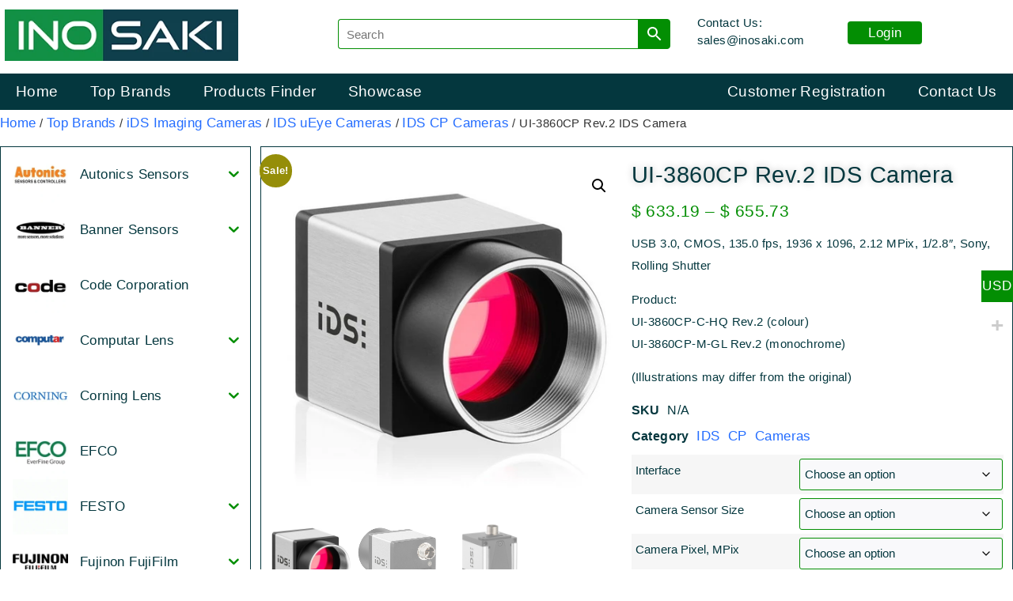

--- FILE ---
content_type: text/html; charset=UTF-8
request_url: https://inosaki.com/product/ui-3860cp-rev-2/
body_size: 61391
content:
<!doctype html>
<html lang="en-US" prefix="og: https://ogp.me/ns#">
<head>
	<meta charset="UTF-8">
	<meta name="viewport" content="width=device-width, initial-scale=1">
	<link rel="profile" href="https://gmpg.org/xfn/11">
	
<!-- Search Engine Optimization by Rank Math PRO - https://rankmath.com/ -->
<title>UI-3860CP Rev.2 IDS Camera - INOSAKI Automation Components</title>
<meta name="description" content="USB 3.0, CMOS, 135.0 fps, 1936 x 1096, 2.12 MPix, 1/2.8&quot;, Sony, Rolling Shutter Product: UI-3860CP-C-HQ Rev.2 (colour) UI-3860CP-M-GL Rev.2 (monochrome) (Illustrations may differ from the original)"/>
<meta name="robots" content="index, follow, max-snippet:-1, max-video-preview:-1, max-image-preview:large"/>
<link rel="canonical" href="https://inosaki.com/product/ui-3860cp-rev-2/" />
<meta property="og:locale" content="en_US" />
<meta property="og:type" content="product" />
<meta property="og:title" content="UI-3860CP Rev.2 IDS Camera - INOSAKI Automation Components" />
<meta property="og:description" content="USB 3.0, CMOS, 135.0 fps, 1936 x 1096, 2.12 MPix, 1/2.8&quot;, Sony, Rolling Shutter Product: UI-3860CP-C-HQ Rev.2 (colour) UI-3860CP-M-GL Rev.2 (monochrome) (Illustrations may differ from the original)" />
<meta property="og:url" content="https://inosaki.com/product/ui-3860cp-rev-2/" />
<meta property="og:site_name" content="INOSAKI Automation Components" />
<meta property="og:updated_time" content="2024-03-11T09:43:56+00:00" />
<meta property="product:availability" content="instock" />
<meta name="twitter:card" content="summary_large_image" />
<meta name="twitter:title" content="UI-3860CP Rev.2 IDS Camera - INOSAKI Automation Components" />
<meta name="twitter:description" content="USB 3.0, CMOS, 135.0 fps, 1936 x 1096, 2.12 MPix, 1/2.8&quot;, Sony, Rolling Shutter Product: UI-3860CP-C-HQ Rev.2 (colour) UI-3860CP-M-GL Rev.2 (monochrome) (Illustrations may differ from the original)" />
<meta name="twitter:label1" content="Price" />
<meta name="twitter:data1" content="&#036;&nbsp;633.19 - &#036;&nbsp;655.73" />
<meta name="twitter:label2" content="Availability" />
<meta name="twitter:data2" content="In stock" />
<script type="application/ld+json" class="rank-math-schema-pro">{"@context":"https://schema.org","@graph":[{"@type":"Organization","@id":"https://inosaki.com/#organization","name":"INOSAKI Automation Components","logo":{"@type":"ImageObject","@id":"https://inosaki.com/#logo","url":"https://inosaki.com/wp-content/uploads/2025/02/logo-inosaki.webp","contentUrl":"https://inosaki.com/wp-content/uploads/2025/02/logo-inosaki.webp","caption":"INOSAKI Automation Components","inLanguage":"en-US"}},{"@type":"WebSite","@id":"https://inosaki.com/#website","url":"https://inosaki.com","name":"INOSAKI Automation Components","publisher":{"@id":"https://inosaki.com/#organization"},"inLanguage":"en-US"},{"@type":"ImageObject","@id":"https://inosaki.com/wp-content/uploads/camera-usb3-ueye-cp-rev2-1.webp","url":"https://inosaki.com/wp-content/uploads/camera-usb3-ueye-cp-rev2-1.webp","width":"200","height":"200","inLanguage":"en-US"},{"@type":"WebPage","@id":"https://inosaki.com/product/ui-3860cp-rev-2/#webpage","url":"https://inosaki.com/product/ui-3860cp-rev-2/","name":"UI-3860CP Rev.2 IDS Camera - INOSAKI Automation Components","datePublished":"2019-07-16T17:53:16+00:00","dateModified":"2024-03-11T09:43:56+00:00","isPartOf":{"@id":"https://inosaki.com/#website"},"primaryImageOfPage":{"@id":"https://inosaki.com/wp-content/uploads/camera-usb3-ueye-cp-rev2-1.webp"},"inLanguage":"en-US"},{"@type":"ProductGroup","name":"UI-3860CP Rev.2 IDS Camera - INOSAKI Automation Components","description":"USB 3.0, CMOS, 135.0 fps, 1936 x 1096, 2.12 MPix, 1/2.8\", Sony, Rolling Shutter Product: UI-3860CP-C-HQ Rev.2 (colour) UI-3860CP-M-GL Rev.2 (monochrome) (Illustrations may differ from the original)","category":"Top Brands &gt; iDS Imaging Cameras &gt; IDS uEye Cameras &gt; IDS CP Cameras","mainEntityOfPage":{"@id":"https://inosaki.com/product/ui-3860cp-rev-2/#webpage"},"weight":{"@type":"QuantitativeValue","unitCode":"KGM"},"height":{"@type":"QuantitativeValue","unitCode":"CMT"},"width":{"@type":"QuantitativeValue","unitCode":"CMT"},"depth":{"@type":"QuantitativeValue","unitCode":"CMT"},"image":{"@id":"https://inosaki.com/wp-content/uploads/camera-usb3-ueye-cp-rev2-1.webp"},"url":"https://inosaki.com/product/ui-3860cp-rev-2/","productGroupID":"2702","hasVariant":[{"@type":"Product","sku":"IDS-AB00853","name":"UI-3860CP Rev.2 IDS Camera","description":"USB 3.0, CMOS, 135.0 fps, 1936 x 1096, 2.12 MPix, 1/2.8\", Sony, Rolling Shutter Product: UI-3860CP-C-HQ Rev.2 (colour) UI-3860CP-M-GL Rev.2 (monochrome) (Illustrations may differ from the original)","image":"https://inosaki.com/wp-content/uploads/camera-usb3-ueye-cp-rev2-1.webp","offers":{"@type":"Offer","description":"USB 3.0, CMOS, 135.0 fps, 1936 x 1096, 2.12 MPix, 1/2.8\", Sony, Rolling Shutter Product: UI-3860CP-C-HQ Rev.2 (colour) UI-3860CP-M-GL Rev.2 (monochrome) (Illustrations may differ from the original)","price":"655.73","priceCurrency":"USD","availability":"http://schema.org/InStock","itemCondition":"NewCondition","priceValidUntil":"2027-12-31","url":"https://inosaki.com/product/ui-3860cp-rev-2/?attribute_pa_3-camera-interface=usb-3&amp;attribute_pa_3-camera-sensor-size=0-357&amp;attribute_pa_3-camera-pixel=2-12&amp;attribute_pa_3-camera-sensor-variant=colour"}},{"@type":"Product","sku":"IDS-AB00852","name":"UI-3860CP Rev.2 IDS Camera","description":"USB 3.0, CMOS, 135.0 fps, 1936 x 1096, 2.12 MPix, 1/2.8\", Sony, Rolling Shutter Product: UI-3860CP-C-HQ Rev.2 (colour) UI-3860CP-M-GL Rev.2 (monochrome) (Illustrations may differ from the original)","image":"https://inosaki.com/wp-content/uploads/camera-usb3-ueye-cp-rev2-1.webp","offers":{"@type":"Offer","description":"USB 3.0, CMOS, 135.0 fps, 1936 x 1096, 2.12 MPix, 1/2.8\", Sony, Rolling Shutter Product: UI-3860CP-C-HQ Rev.2 (colour) UI-3860CP-M-GL Rev.2 (monochrome) (Illustrations may differ from the original)","price":"633.19","priceCurrency":"USD","availability":"http://schema.org/InStock","itemCondition":"NewCondition","priceValidUntil":"2027-12-31","url":"https://inosaki.com/product/ui-3860cp-rev-2/?attribute_pa_3-camera-interface=usb-3&amp;attribute_pa_3-camera-sensor-size=0-357&amp;attribute_pa_3-camera-pixel=2-12&amp;attribute_pa_3-camera-sensor-variant=monochrome"}}],"@id":"https://inosaki.com/product/ui-3860cp-rev-2/#richSnippet"}]}</script>
<!-- /Rank Math WordPress SEO plugin -->

<link rel='dns-prefetch' href='//www.googletagmanager.com' />
<link rel="alternate" title="oEmbed (JSON)" type="application/json+oembed" href="https://inosaki.com/wp-json/oembed/1.0/embed?url=https%3A%2F%2Finosaki.com%2Fproduct%2Fui-3860cp-rev-2%2F" />
<link rel="alternate" title="oEmbed (XML)" type="text/xml+oembed" href="https://inosaki.com/wp-json/oembed/1.0/embed?url=https%3A%2F%2Finosaki.com%2Fproduct%2Fui-3860cp-rev-2%2F&#038;format=xml" />
<style id='wp-img-auto-sizes-contain-inline-css'>
img:is([sizes=auto i],[sizes^="auto," i]){contain-intrinsic-size:3000px 1500px}
/*# sourceURL=wp-img-auto-sizes-contain-inline-css */
</style>
<link rel='stylesheet' id='woocommerce-multi-currency-css' href='https://inosaki.com/wp-content/plugins/woocommerce-multi-currency/css/woocommerce-multi-currency.min.css?ver=2.3.12' media='all' />
<style id='woocommerce-multi-currency-inline-css'>
.woocommerce-multi-currency .wmc-list-currencies .wmc-currency.wmc-active {background: #038e03 !important;}.woocommerce-multi-currency .wmc-list-currencies .wmc-currency:hover {background: #f78080 !important;}.woocommerce-multi-currency .wmc-list-currencies .wmc-currency,.woocommerce-multi-currency .wmc-title, .woocommerce-multi-currency.wmc-price-switcher a {background: #212121 !important;}.woocommerce-multi-currency .wmc-title, .woocommerce-multi-currency .wmc-list-currencies .wmc-currency span,.woocommerce-multi-currency .wmc-list-currencies .wmc-currency a,.woocommerce-multi-currency.wmc-price-switcher a {color: #ffffff !important;}@media screen and (min-width: 769px) {.woocommerce-multi-currency.wmc-sidebar{top:50% !important;}}.woocommerce-multi-currency.wmc-sidebar .wmc-list-currencies .wmc-sidebar-open{background-color:#99999900;color:#cccccc;}.woocommerce-multi-currency.wmc-shortcode .wmc-currency{background-color:#ffffff;color:#212121}.woocommerce-multi-currency.wmc-shortcode .wmc-currency.wmc-active,.woocommerce-multi-currency.wmc-shortcode .wmc-current-currency{background-color:#ffffff;color:#212121}.woocommerce-multi-currency.wmc-shortcode.vertical-currency-symbols-circle:not(.wmc-currency-trigger-click) .wmc-currency-wrapper:hover .wmc-sub-currency,.woocommerce-multi-currency.wmc-shortcode.vertical-currency-symbols-circle.wmc-currency-trigger-click .wmc-sub-currency{animation: height_slide 800ms;}@keyframes height_slide {0% {height: 0;} 100% {height: 800%;} }
/*# sourceURL=woocommerce-multi-currency-inline-css */
</style>
<style id='wp-emoji-styles-inline-css'>

	img.wp-smiley, img.emoji {
		display: inline !important;
		border: none !important;
		box-shadow: none !important;
		height: 1em !important;
		width: 1em !important;
		margin: 0 0.07em !important;
		vertical-align: -0.1em !important;
		background: none !important;
		padding: 0 !important;
	}
/*# sourceURL=wp-emoji-styles-inline-css */
</style>
<link rel='stylesheet' id='wp-block-library-css' href='https://inosaki.com/wp-includes/css/dist/block-library/style.min.css?ver=6.9' media='all' />
<style id='global-styles-inline-css'>
:root{--wp--preset--aspect-ratio--square: 1;--wp--preset--aspect-ratio--4-3: 4/3;--wp--preset--aspect-ratio--3-4: 3/4;--wp--preset--aspect-ratio--3-2: 3/2;--wp--preset--aspect-ratio--2-3: 2/3;--wp--preset--aspect-ratio--16-9: 16/9;--wp--preset--aspect-ratio--9-16: 9/16;--wp--preset--color--black: #000000;--wp--preset--color--cyan-bluish-gray: #abb8c3;--wp--preset--color--white: #ffffff;--wp--preset--color--pale-pink: #f78da7;--wp--preset--color--vivid-red: #cf2e2e;--wp--preset--color--luminous-vivid-orange: #ff6900;--wp--preset--color--luminous-vivid-amber: #fcb900;--wp--preset--color--light-green-cyan: #7bdcb5;--wp--preset--color--vivid-green-cyan: #00d084;--wp--preset--color--pale-cyan-blue: #8ed1fc;--wp--preset--color--vivid-cyan-blue: #0693e3;--wp--preset--color--vivid-purple: #9b51e0;--wp--preset--gradient--vivid-cyan-blue-to-vivid-purple: linear-gradient(135deg,rgb(6,147,227) 0%,rgb(155,81,224) 100%);--wp--preset--gradient--light-green-cyan-to-vivid-green-cyan: linear-gradient(135deg,rgb(122,220,180) 0%,rgb(0,208,130) 100%);--wp--preset--gradient--luminous-vivid-amber-to-luminous-vivid-orange: linear-gradient(135deg,rgb(252,185,0) 0%,rgb(255,105,0) 100%);--wp--preset--gradient--luminous-vivid-orange-to-vivid-red: linear-gradient(135deg,rgb(255,105,0) 0%,rgb(207,46,46) 100%);--wp--preset--gradient--very-light-gray-to-cyan-bluish-gray: linear-gradient(135deg,rgb(238,238,238) 0%,rgb(169,184,195) 100%);--wp--preset--gradient--cool-to-warm-spectrum: linear-gradient(135deg,rgb(74,234,220) 0%,rgb(151,120,209) 20%,rgb(207,42,186) 40%,rgb(238,44,130) 60%,rgb(251,105,98) 80%,rgb(254,248,76) 100%);--wp--preset--gradient--blush-light-purple: linear-gradient(135deg,rgb(255,206,236) 0%,rgb(152,150,240) 100%);--wp--preset--gradient--blush-bordeaux: linear-gradient(135deg,rgb(254,205,165) 0%,rgb(254,45,45) 50%,rgb(107,0,62) 100%);--wp--preset--gradient--luminous-dusk: linear-gradient(135deg,rgb(255,203,112) 0%,rgb(199,81,192) 50%,rgb(65,88,208) 100%);--wp--preset--gradient--pale-ocean: linear-gradient(135deg,rgb(255,245,203) 0%,rgb(182,227,212) 50%,rgb(51,167,181) 100%);--wp--preset--gradient--electric-grass: linear-gradient(135deg,rgb(202,248,128) 0%,rgb(113,206,126) 100%);--wp--preset--gradient--midnight: linear-gradient(135deg,rgb(2,3,129) 0%,rgb(40,116,252) 100%);--wp--preset--font-size--small: 13px;--wp--preset--font-size--medium: 20px;--wp--preset--font-size--large: 36px;--wp--preset--font-size--x-large: 42px;--wp--preset--spacing--20: 0.44rem;--wp--preset--spacing--30: 0.67rem;--wp--preset--spacing--40: 1rem;--wp--preset--spacing--50: 1.5rem;--wp--preset--spacing--60: 2.25rem;--wp--preset--spacing--70: 3.38rem;--wp--preset--spacing--80: 5.06rem;--wp--preset--shadow--natural: 6px 6px 9px rgba(0, 0, 0, 0.2);--wp--preset--shadow--deep: 12px 12px 50px rgba(0, 0, 0, 0.4);--wp--preset--shadow--sharp: 6px 6px 0px rgba(0, 0, 0, 0.2);--wp--preset--shadow--outlined: 6px 6px 0px -3px rgb(255, 255, 255), 6px 6px rgb(0, 0, 0);--wp--preset--shadow--crisp: 6px 6px 0px rgb(0, 0, 0);}:root { --wp--style--global--content-size: 800px;--wp--style--global--wide-size: 1200px; }:where(body) { margin: 0; }.wp-site-blocks > .alignleft { float: left; margin-right: 2em; }.wp-site-blocks > .alignright { float: right; margin-left: 2em; }.wp-site-blocks > .aligncenter { justify-content: center; margin-left: auto; margin-right: auto; }:where(.wp-site-blocks) > * { margin-block-start: 24px; margin-block-end: 0; }:where(.wp-site-blocks) > :first-child { margin-block-start: 0; }:where(.wp-site-blocks) > :last-child { margin-block-end: 0; }:root { --wp--style--block-gap: 24px; }:root :where(.is-layout-flow) > :first-child{margin-block-start: 0;}:root :where(.is-layout-flow) > :last-child{margin-block-end: 0;}:root :where(.is-layout-flow) > *{margin-block-start: 24px;margin-block-end: 0;}:root :where(.is-layout-constrained) > :first-child{margin-block-start: 0;}:root :where(.is-layout-constrained) > :last-child{margin-block-end: 0;}:root :where(.is-layout-constrained) > *{margin-block-start: 24px;margin-block-end: 0;}:root :where(.is-layout-flex){gap: 24px;}:root :where(.is-layout-grid){gap: 24px;}.is-layout-flow > .alignleft{float: left;margin-inline-start: 0;margin-inline-end: 2em;}.is-layout-flow > .alignright{float: right;margin-inline-start: 2em;margin-inline-end: 0;}.is-layout-flow > .aligncenter{margin-left: auto !important;margin-right: auto !important;}.is-layout-constrained > .alignleft{float: left;margin-inline-start: 0;margin-inline-end: 2em;}.is-layout-constrained > .alignright{float: right;margin-inline-start: 2em;margin-inline-end: 0;}.is-layout-constrained > .aligncenter{margin-left: auto !important;margin-right: auto !important;}.is-layout-constrained > :where(:not(.alignleft):not(.alignright):not(.alignfull)){max-width: var(--wp--style--global--content-size);margin-left: auto !important;margin-right: auto !important;}.is-layout-constrained > .alignwide{max-width: var(--wp--style--global--wide-size);}body .is-layout-flex{display: flex;}.is-layout-flex{flex-wrap: wrap;align-items: center;}.is-layout-flex > :is(*, div){margin: 0;}body .is-layout-grid{display: grid;}.is-layout-grid > :is(*, div){margin: 0;}body{padding-top: 0px;padding-right: 0px;padding-bottom: 0px;padding-left: 0px;}a:where(:not(.wp-element-button)){text-decoration: underline;}:root :where(.wp-element-button, .wp-block-button__link){background-color: #32373c;border-width: 0;color: #fff;font-family: inherit;font-size: inherit;font-style: inherit;font-weight: inherit;letter-spacing: inherit;line-height: inherit;padding-top: calc(0.667em + 2px);padding-right: calc(1.333em + 2px);padding-bottom: calc(0.667em + 2px);padding-left: calc(1.333em + 2px);text-decoration: none;text-transform: inherit;}.has-black-color{color: var(--wp--preset--color--black) !important;}.has-cyan-bluish-gray-color{color: var(--wp--preset--color--cyan-bluish-gray) !important;}.has-white-color{color: var(--wp--preset--color--white) !important;}.has-pale-pink-color{color: var(--wp--preset--color--pale-pink) !important;}.has-vivid-red-color{color: var(--wp--preset--color--vivid-red) !important;}.has-luminous-vivid-orange-color{color: var(--wp--preset--color--luminous-vivid-orange) !important;}.has-luminous-vivid-amber-color{color: var(--wp--preset--color--luminous-vivid-amber) !important;}.has-light-green-cyan-color{color: var(--wp--preset--color--light-green-cyan) !important;}.has-vivid-green-cyan-color{color: var(--wp--preset--color--vivid-green-cyan) !important;}.has-pale-cyan-blue-color{color: var(--wp--preset--color--pale-cyan-blue) !important;}.has-vivid-cyan-blue-color{color: var(--wp--preset--color--vivid-cyan-blue) !important;}.has-vivid-purple-color{color: var(--wp--preset--color--vivid-purple) !important;}.has-black-background-color{background-color: var(--wp--preset--color--black) !important;}.has-cyan-bluish-gray-background-color{background-color: var(--wp--preset--color--cyan-bluish-gray) !important;}.has-white-background-color{background-color: var(--wp--preset--color--white) !important;}.has-pale-pink-background-color{background-color: var(--wp--preset--color--pale-pink) !important;}.has-vivid-red-background-color{background-color: var(--wp--preset--color--vivid-red) !important;}.has-luminous-vivid-orange-background-color{background-color: var(--wp--preset--color--luminous-vivid-orange) !important;}.has-luminous-vivid-amber-background-color{background-color: var(--wp--preset--color--luminous-vivid-amber) !important;}.has-light-green-cyan-background-color{background-color: var(--wp--preset--color--light-green-cyan) !important;}.has-vivid-green-cyan-background-color{background-color: var(--wp--preset--color--vivid-green-cyan) !important;}.has-pale-cyan-blue-background-color{background-color: var(--wp--preset--color--pale-cyan-blue) !important;}.has-vivid-cyan-blue-background-color{background-color: var(--wp--preset--color--vivid-cyan-blue) !important;}.has-vivid-purple-background-color{background-color: var(--wp--preset--color--vivid-purple) !important;}.has-black-border-color{border-color: var(--wp--preset--color--black) !important;}.has-cyan-bluish-gray-border-color{border-color: var(--wp--preset--color--cyan-bluish-gray) !important;}.has-white-border-color{border-color: var(--wp--preset--color--white) !important;}.has-pale-pink-border-color{border-color: var(--wp--preset--color--pale-pink) !important;}.has-vivid-red-border-color{border-color: var(--wp--preset--color--vivid-red) !important;}.has-luminous-vivid-orange-border-color{border-color: var(--wp--preset--color--luminous-vivid-orange) !important;}.has-luminous-vivid-amber-border-color{border-color: var(--wp--preset--color--luminous-vivid-amber) !important;}.has-light-green-cyan-border-color{border-color: var(--wp--preset--color--light-green-cyan) !important;}.has-vivid-green-cyan-border-color{border-color: var(--wp--preset--color--vivid-green-cyan) !important;}.has-pale-cyan-blue-border-color{border-color: var(--wp--preset--color--pale-cyan-blue) !important;}.has-vivid-cyan-blue-border-color{border-color: var(--wp--preset--color--vivid-cyan-blue) !important;}.has-vivid-purple-border-color{border-color: var(--wp--preset--color--vivid-purple) !important;}.has-vivid-cyan-blue-to-vivid-purple-gradient-background{background: var(--wp--preset--gradient--vivid-cyan-blue-to-vivid-purple) !important;}.has-light-green-cyan-to-vivid-green-cyan-gradient-background{background: var(--wp--preset--gradient--light-green-cyan-to-vivid-green-cyan) !important;}.has-luminous-vivid-amber-to-luminous-vivid-orange-gradient-background{background: var(--wp--preset--gradient--luminous-vivid-amber-to-luminous-vivid-orange) !important;}.has-luminous-vivid-orange-to-vivid-red-gradient-background{background: var(--wp--preset--gradient--luminous-vivid-orange-to-vivid-red) !important;}.has-very-light-gray-to-cyan-bluish-gray-gradient-background{background: var(--wp--preset--gradient--very-light-gray-to-cyan-bluish-gray) !important;}.has-cool-to-warm-spectrum-gradient-background{background: var(--wp--preset--gradient--cool-to-warm-spectrum) !important;}.has-blush-light-purple-gradient-background{background: var(--wp--preset--gradient--blush-light-purple) !important;}.has-blush-bordeaux-gradient-background{background: var(--wp--preset--gradient--blush-bordeaux) !important;}.has-luminous-dusk-gradient-background{background: var(--wp--preset--gradient--luminous-dusk) !important;}.has-pale-ocean-gradient-background{background: var(--wp--preset--gradient--pale-ocean) !important;}.has-electric-grass-gradient-background{background: var(--wp--preset--gradient--electric-grass) !important;}.has-midnight-gradient-background{background: var(--wp--preset--gradient--midnight) !important;}.has-small-font-size{font-size: var(--wp--preset--font-size--small) !important;}.has-medium-font-size{font-size: var(--wp--preset--font-size--medium) !important;}.has-large-font-size{font-size: var(--wp--preset--font-size--large) !important;}.has-x-large-font-size{font-size: var(--wp--preset--font-size--x-large) !important;}
:root :where(.wp-block-pullquote){font-size: 1.5em;line-height: 1.6;}
/*# sourceURL=global-styles-inline-css */
</style>
<link rel='stylesheet' id='wpa-css-css' href='https://inosaki.com/wp-content/plugins/honeypot/includes/css/wpa.css?ver=2.3.04' media='all' />
<link rel='stylesheet' id='photoswipe-css' href='https://inosaki.com/wp-content/plugins/woocommerce/assets/css/photoswipe/photoswipe.min.css?ver=10.4.3' media='all' />
<link rel='stylesheet' id='photoswipe-default-skin-css' href='https://inosaki.com/wp-content/plugins/woocommerce/assets/css/photoswipe/default-skin/default-skin.min.css?ver=10.4.3' media='all' />
<link rel='stylesheet' id='woocommerce-layout-css' href='https://inosaki.com/wp-content/plugins/woocommerce/assets/css/woocommerce-layout.css?ver=10.4.3' media='all' />
<link rel='stylesheet' id='woocommerce-smallscreen-css' href='https://inosaki.com/wp-content/plugins/woocommerce/assets/css/woocommerce-smallscreen.css?ver=10.4.3' media='only screen and (max-width: 768px)' />
<link rel='stylesheet' id='woocommerce-general-css' href='https://inosaki.com/wp-content/plugins/woocommerce/assets/css/woocommerce.css?ver=10.4.3' media='all' />
<style id='woocommerce-inline-inline-css'>
.woocommerce form .form-row .required { visibility: visible; }
/*# sourceURL=woocommerce-inline-inline-css */
</style>
<link rel='stylesheet' id='aws-style-css' href='https://inosaki.com/wp-content/plugins/advanced-woo-search/assets/css/common.min.css?ver=3.50' media='all' />
<link rel='stylesheet' id='iksm-public-style-css' href='https://inosaki.com/wp-content/plugins/iks-menu-pro/assets/css/public.css?ver=1.12.6' media='all' />
<link rel='stylesheet' id='hello-elementor-css' href='https://inosaki.com/wp-content/themes/hello-elementor/assets/css/reset.css?ver=3.4.5' media='all' />
<link rel='stylesheet' id='hello-elementor-theme-style-css' href='https://inosaki.com/wp-content/themes/hello-elementor/assets/css/theme.css?ver=3.4.5' media='all' />
<link rel='stylesheet' id='elementor-frontend-css' href='https://inosaki.com/wp-content/plugins/elementor/assets/css/frontend.min.css?ver=3.34.0' media='all' />
<link rel='stylesheet' id='widget-image-css' href='https://inosaki.com/wp-content/plugins/elementor/assets/css/widget-image.min.css?ver=3.34.0' media='all' />
<link rel='stylesheet' id='widget-nav-menu-css' href='https://inosaki.com/wp-content/plugins/elementor-pro/assets/css/widget-nav-menu.min.css?ver=3.34.0' media='all' />
<link rel='stylesheet' id='e-sticky-css' href='https://inosaki.com/wp-content/plugins/elementor-pro/assets/css/modules/sticky.min.css?ver=3.34.0' media='all' />
<link rel='stylesheet' id='widget-heading-css' href='https://inosaki.com/wp-content/plugins/elementor/assets/css/widget-heading.min.css?ver=3.34.0' media='all' />
<link rel='stylesheet' id='widget-woocommerce-product-images-css' href='https://inosaki.com/wp-content/plugins/elementor-pro/assets/css/widget-woocommerce-product-images.min.css?ver=3.34.0' media='all' />
<link rel='stylesheet' id='widget-woocommerce-product-price-css' href='https://inosaki.com/wp-content/plugins/elementor-pro/assets/css/widget-woocommerce-product-price.min.css?ver=3.34.0' media='all' />
<link rel='stylesheet' id='widget-woocommerce-product-meta-css' href='https://inosaki.com/wp-content/plugins/elementor-pro/assets/css/widget-woocommerce-product-meta.min.css?ver=3.34.0' media='all' />
<link rel='stylesheet' id='widget-woocommerce-product-add-to-cart-css' href='https://inosaki.com/wp-content/plugins/elementor-pro/assets/css/widget-woocommerce-product-add-to-cart.min.css?ver=3.34.0' media='all' />
<link rel='stylesheet' id='elementor-post-94-css' href='https://inosaki.com/wp-content/uploads/elementor/css/post-94.css?ver=1767438571' media='all' />
<link rel='stylesheet' id='wpdt-elementor-widget-font-css' href='https://inosaki.com/wp-content/plugins/wpdatatables/integrations/starter/page-builders/elementor/css/style.css?ver=7.3.3' media='all' />
<link rel='stylesheet' id='elementor-post-116-css' href='https://inosaki.com/wp-content/uploads/elementor/css/post-116.css?ver=1767438572' media='all' />
<link rel='stylesheet' id='elementor-post-119-css' href='https://inosaki.com/wp-content/uploads/elementor/css/post-119.css?ver=1767438572' media='all' />
<link rel='stylesheet' id='elementor-post-102-css' href='https://inosaki.com/wp-content/uploads/elementor/css/post-102.css?ver=1767438572' media='all' />
<link rel='stylesheet' id='eael-general-css' href='https://inosaki.com/wp-content/plugins/essential-addons-for-elementor-lite/assets/front-end/css/view/general.min.css?ver=6.5.5' media='all' />
<link rel='stylesheet' id='elementor-gf-local-roboto-css' href='https://inosaki.com/wp-content/uploads/elementor/google-fonts/css/roboto.css?ver=1743303576' media='all' />
<script src="https://inosaki.com/wp-includes/js/jquery/jquery.min.js?ver=3.7.1" id="jquery-core-js"></script>
<script src="https://inosaki.com/wp-includes/js/jquery/jquery-migrate.min.js?ver=3.4.1" id="jquery-migrate-js"></script>
<script id="woocommerce-multi-currency-js-extra">
var wooMultiCurrencyParams = {"enableCacheCompatible":"1","ajaxUrl":"https://inosaki.com/wp-admin/admin-ajax.php","nonce":"c562d97d00","switchByJS":"1","woo_subscription":"","extra_params":[],"current_currency":"USD","currencyByPaymentImmediately":"","click_to_expand_currencies_bar":"","filter_price_meta_query":"","filter_price_tax_query":"","filter_price_search_query":"","filter_price_query_vars":""};
//# sourceURL=woocommerce-multi-currency-js-extra
</script>
<script src="https://inosaki.com/wp-content/plugins/woocommerce-multi-currency/js/woocommerce-multi-currency.min.js?ver=2.3.12" id="woocommerce-multi-currency-js"></script>
<script src="https://inosaki.com/wp-content/plugins/woocommerce/assets/js/jquery-blockui/jquery.blockUI.min.js?ver=2.7.0-wc.10.4.3" id="wc-jquery-blockui-js" data-wp-strategy="defer"></script>
<script id="wc-add-to-cart-js-extra">
var wc_add_to_cart_params = {"ajax_url":"/wp-admin/admin-ajax.php","wc_ajax_url":"/?wc-ajax=%%endpoint%%","i18n_view_cart":"View cart","cart_url":"https://inosaki.com/cart/","is_cart":"","cart_redirect_after_add":"no"};
//# sourceURL=wc-add-to-cart-js-extra
</script>
<script src="https://inosaki.com/wp-content/plugins/woocommerce/assets/js/frontend/add-to-cart.min.js?ver=10.4.3" id="wc-add-to-cart-js" defer data-wp-strategy="defer"></script>
<script src="https://inosaki.com/wp-content/plugins/woocommerce/assets/js/zoom/jquery.zoom.min.js?ver=1.7.21-wc.10.4.3" id="wc-zoom-js" defer data-wp-strategy="defer"></script>
<script src="https://inosaki.com/wp-content/plugins/woocommerce/assets/js/flexslider/jquery.flexslider.min.js?ver=2.7.2-wc.10.4.3" id="wc-flexslider-js" defer data-wp-strategy="defer"></script>
<script src="https://inosaki.com/wp-content/plugins/woocommerce/assets/js/photoswipe/photoswipe.min.js?ver=4.1.1-wc.10.4.3" id="wc-photoswipe-js" defer data-wp-strategy="defer"></script>
<script src="https://inosaki.com/wp-content/plugins/woocommerce/assets/js/photoswipe/photoswipe-ui-default.min.js?ver=4.1.1-wc.10.4.3" id="wc-photoswipe-ui-default-js" defer data-wp-strategy="defer"></script>
<script id="wc-single-product-js-extra">
var wc_single_product_params = {"i18n_required_rating_text":"Please select a rating","i18n_rating_options":["1 of 5 stars","2 of 5 stars","3 of 5 stars","4 of 5 stars","5 of 5 stars"],"i18n_product_gallery_trigger_text":"View full-screen image gallery","review_rating_required":"yes","flexslider":{"rtl":false,"animation":"slide","smoothHeight":true,"directionNav":false,"controlNav":"thumbnails","slideshow":false,"animationSpeed":500,"animationLoop":false,"allowOneSlide":false},"zoom_enabled":"1","zoom_options":[],"photoswipe_enabled":"1","photoswipe_options":{"shareEl":false,"closeOnScroll":false,"history":false,"hideAnimationDuration":0,"showAnimationDuration":0},"flexslider_enabled":"1"};
//# sourceURL=wc-single-product-js-extra
</script>
<script src="https://inosaki.com/wp-content/plugins/woocommerce/assets/js/frontend/single-product.min.js?ver=10.4.3" id="wc-single-product-js" defer data-wp-strategy="defer"></script>
<script src="https://inosaki.com/wp-content/plugins/woocommerce/assets/js/js-cookie/js.cookie.min.js?ver=2.1.4-wc.10.4.3" id="wc-js-cookie-js" data-wp-strategy="defer"></script>
<script src="https://inosaki.com/wp-content/plugins/iks-menu-pro/assets/js/public.js?ver=1.12.6" id="iksm-public-script-js"></script>
<script src="https://inosaki.com/wp-content/plugins/iks-menu-pro/assets/js/menu.js?ver=1.12.6" id="iksm-menu-script-js"></script>

<!-- Google tag (gtag.js) snippet added by Site Kit -->
<!-- Google Analytics snippet added by Site Kit -->
<script src="https://www.googletagmanager.com/gtag/js?id=GT-M63LNFKL" id="google_gtagjs-js" async></script>
<script id="google_gtagjs-js-after">
window.dataLayer = window.dataLayer || [];function gtag(){dataLayer.push(arguments);}
gtag("set","linker",{"domains":["inosaki.com"]});
gtag("js", new Date());
gtag("set", "developer_id.dZTNiMT", true);
gtag("config", "GT-M63LNFKL");
 window._googlesitekit = window._googlesitekit || {}; window._googlesitekit.throttledEvents = []; window._googlesitekit.gtagEvent = (name, data) => { var key = JSON.stringify( { name, data } ); if ( !! window._googlesitekit.throttledEvents[ key ] ) { return; } window._googlesitekit.throttledEvents[ key ] = true; setTimeout( () => { delete window._googlesitekit.throttledEvents[ key ]; }, 5 ); gtag( "event", name, { ...data, event_source: "site-kit" } ); }; 
//# sourceURL=google_gtagjs-js-after
</script>
<script id="woocommerce-multi-currency-switcher-js-extra">
var _woocommerce_multi_currency_params = {"use_session":"cookie","do_not_reload_page":"","ajax_url":"https://inosaki.com/wp-admin/admin-ajax.php","posts_submit":"0","switch_by_js":"1","switch_container":"0"};
//# sourceURL=woocommerce-multi-currency-switcher-js-extra
</script>
<script src="https://inosaki.com/wp-content/plugins/woocommerce-multi-currency/js/woocommerce-multi-currency-switcher.min.js?ver=2.3.12" id="woocommerce-multi-currency-switcher-js"></script>
<link rel="https://api.w.org/" href="https://inosaki.com/wp-json/" /><link rel="alternate" title="JSON" type="application/json" href="https://inosaki.com/wp-json/wp/v2/product/2702" /><link rel="EditURI" type="application/rsd+xml" title="RSD" href="https://inosaki.com/xmlrpc.php?rsd" />
<meta name="generator" content="WordPress 6.9" />
<link rel='shortlink' href='https://inosaki.com/?p=2702' />
<meta name="generator" content="Site Kit by Google 1.168.0" /><style type="text/css" id="iksm-dynamic-style"></style>	<noscript><style>.woocommerce-product-gallery{ opacity: 1 !important; }</style></noscript>
	<meta name="generator" content="Elementor 3.34.0; features: e_font_icon_svg, additional_custom_breakpoints; settings: css_print_method-external, google_font-enabled, font_display-swap">
			<style>
				.e-con.e-parent:nth-of-type(n+4):not(.e-lazyloaded):not(.e-no-lazyload),
				.e-con.e-parent:nth-of-type(n+4):not(.e-lazyloaded):not(.e-no-lazyload) * {
					background-image: none !important;
				}
				@media screen and (max-height: 1024px) {
					.e-con.e-parent:nth-of-type(n+3):not(.e-lazyloaded):not(.e-no-lazyload),
					.e-con.e-parent:nth-of-type(n+3):not(.e-lazyloaded):not(.e-no-lazyload) * {
						background-image: none !important;
					}
				}
				@media screen and (max-height: 640px) {
					.e-con.e-parent:nth-of-type(n+2):not(.e-lazyloaded):not(.e-no-lazyload),
					.e-con.e-parent:nth-of-type(n+2):not(.e-lazyloaded):not(.e-no-lazyload) * {
						background-image: none !important;
					}
				}
			</style>
			<script>(function () {
  // 1) Only protect selected pages (edit these)
  // Use exact paths like "/", "/showcase/", "/solutions/" (with trailing slash to match WP permalinks)
  const PROTECT_PATHS = new Set([
    "/",                 // homepage
    "/products-showcase/panasonic-er-vw-thin-type-ionizer-high-frequency-ac-method/",        // ionizer
    "/products-showcase/panasonic-ec-g02-pulse-air-gun-ionizer/",     // gun
	"/products-showcase/panasonic-lx-100-digital-mark-sensor-high-speed-high-precision-rgb-detection-sensor/",     // mark sensor
	"/products-showcase/ueye-evs-high-speed-event-based-vision-cameras-ids-imaging/"     // mark sensor
  ]);

  // Optional: also allow matching by prefix for a whole section
  const PROTECT_PREFIXES = [
    "/products-showcase/"         // protect everything under /showcase/
  ];

  function shouldProtectThisPage() {
    const p = window.location.pathname;
    if (PROTECT_PATHS.has(p)) return true;
    return PROTECT_PREFIXES.some(prefix => p.startsWith(prefix));
  }

  if (!shouldProtectThisPage()) return;

  // 2) Apply deterrence
  function protectImages(root) {
    const imgs = (root || document).querySelectorAll("img");
    imgs.forEach(img => {
      // Skip if already processed
      if (img.dataset.inosakiProtected === "1") return;
      img.dataset.inosakiProtected = "1";

      // Avoid breaking logos/icons if you want; uncomment to skip small images
      // if ((img.naturalWidth && img.naturalWidth < 120) || (img.width && img.width < 120)) return;

      // Disable drag
      img.setAttribute("draggable", "false");
      img.style.userSelect = "none";
      img.style.webkitUserSelect = "none";
      img.style.webkitUserDrag = "none";

      // Wrap and overlay to intercept right-click on the image itself
      const parent = img.parentNode;
      if (!parent) return;

      // If parent is already our wrapper, do nothing
      if (parent.classList && parent.classList.contains("inosaki-img-wrap")) return;

      const wrap = document.createElement("span");
      wrap.className = "inosaki-img-wrap";
      wrap.style.position = "relative";
      wrap.style.display = "inline-block";
      wrap.style.lineHeight = "0"; // helps avoid tiny gaps

      const overlay = document.createElement("span");
      overlay.className = "inosaki-img-overlay";
      overlay.style.position = "absolute";
      overlay.style.inset = "0";
      overlay.style.zIndex = "2";
      overlay.style.background = "transparent";
      overlay.style.cursor = "default";

      overlay.addEventListener("contextmenu", e => e.preventDefault());
      overlay.addEventListener("mousedown", e => {
        if (e.button === 2) e.preventDefault();
      });

      // Insert wrapper and move image inside
      parent.insertBefore(wrap, img);
      wrap.appendChild(img);
      wrap.appendChild(overlay);
    });
  }

  // Block right-click + drag-start broadly on protected pages
  document.addEventListener("contextmenu", function (e) {
    // Only block if user is interacting with an image or our overlay
    if (e.target.closest("img, .inosaki-img-overlay")) e.preventDefault();
  }, { capture: true });

  document.addEventListener("dragstart", function (e) {
    if (e.target && e.target.tagName === "IMG") e.preventDefault();
  }, { capture: true });

  // Initial run
  const run = () => protectImages(document);
  if (document.readyState === "loading") {
    document.addEventListener("DOMContentLoaded", run);
  } else {
    run();
  }

  // Handle sliders / lazy-loaded blocks
  const obs = new MutationObserver(muts => {
    for (const m of muts) {
      for (const n of m.addedNodes) {
        if (n && n.nodeType === 1) protectImages(n);
      }
    }
  });
  obs.observe(document.documentElement, { childList: true, subtree: true });
})();
</script><link rel="icon" href="https://inosaki.com/wp-content/uploads/2025/02/inosaki-favicon.webp" sizes="32x32" />
<link rel="icon" href="https://inosaki.com/wp-content/uploads/2025/02/inosaki-favicon.webp" sizes="192x192" />
<link rel="apple-touch-icon" href="https://inosaki.com/wp-content/uploads/2025/02/inosaki-favicon.webp" />
<meta name="msapplication-TileImage" content="https://inosaki.com/wp-content/uploads/2025/02/inosaki-favicon.webp" />
		<style id="wp-custom-css">
			table td, table th {
  padding: 5px 5px;  /* inner spacing inside cells */
}

/* Site-wide: color for disc & square bullets */
ul li::marker { 
  color: #ff700b !important;
}


hr,
hr.wp-block-separator,
.wp-block-separator {
  border: none !important;
  border-top: 2px solid #ff700b !important;
  background: transparent !important;
  color: #ff700b !important; /* for themes using currentColor */
  height: 0 !important;
  opacity: 1 !important;
}








		</style>
		</head>
<body class="wp-singular product-template-default single single-product postid-2702 wp-custom-logo wp-embed-responsive wp-theme-hello-elementor theme-hello-elementor woocommerce woocommerce-page woocommerce-no-js ally-default woocommerce-multi-currency-USD hello-elementor-default elementor-default elementor-template-full-width elementor-kit-94 elementor-page-102">


<a class="skip-link screen-reader-text" href="#content">Skip to content</a>

		<header data-elementor-type="header" data-elementor-id="116" class="elementor elementor-116 elementor-location-header" data-elementor-post-type="elementor_library">
			<div class="elementor-element elementor-element-4c0c8c0e e-flex e-con-boxed e-con e-parent" data-id="4c0c8c0e" data-element_type="container" data-settings="{&quot;background_background&quot;:&quot;classic&quot;,&quot;sticky&quot;:&quot;top&quot;,&quot;sticky_on&quot;:[&quot;desktop&quot;,&quot;tablet&quot;],&quot;sticky_offset&quot;:0,&quot;sticky_effects_offset&quot;:0,&quot;sticky_anchor_link_offset&quot;:0}">
					<div class="e-con-inner">
		<div class="elementor-element elementor-element-5c9ea8f6 e-con-full e-flex e-con e-child" data-id="5c9ea8f6" data-element_type="container">
				<div class="elementor-element elementor-element-1360e5e0 elementor-widget elementor-widget-theme-site-logo elementor-widget-image" data-id="1360e5e0" data-element_type="widget" data-widget_type="theme-site-logo.default">
				<div class="elementor-widget-container">
											<a href="https://inosaki.com">
			<img width="350" height="77" src="https://inosaki.com/wp-content/uploads/2025/02/logo-inosaki.webp" class="attachment-full size-full wp-image-164" alt="" />				</a>
											</div>
				</div>
				</div>
		<div class="elementor-element elementor-element-7abfbc9c e-con-full e-flex e-con e-child" data-id="7abfbc9c" data-element_type="container">
				<div class="elementor-element elementor-element-56e05d4 elementor-widget elementor-widget-aws" data-id="56e05d4" data-element_type="widget" data-widget_type="aws.default">
				<div class="elementor-widget-container">
					<div class="aws-container" data-url="/?wc-ajax=aws_action" data-siteurl="https://inosaki.com" data-lang="" data-show-loader="true" data-show-more="true" data-show-page="true" data-ajax-search="true" data-show-clear="true" data-mobile-screen="false" data-use-analytics="false" data-min-chars="1" data-buttons-order="2" data-timeout="300" data-is-mobile="false" data-page-id="2702" data-tax="" ><form class="aws-search-form" action="https://inosaki.com/" method="get" role="search" ><div class="aws-wrapper"><label class="aws-search-label" for="696b73c3e738a">Search</label><input type="search" name="s" id="696b73c3e738a" value="" class="aws-search-field" placeholder="Search" autocomplete="off" /><input type="hidden" name="post_type" value="product"><input type="hidden" name="type_aws" value="true"><div class="aws-search-clear"><span>×</span></div><div class="aws-loader"></div></div><div class="aws-search-btn aws-form-btn"><span class="aws-search-btn_icon"><svg focusable="false" xmlns="http://www.w3.org/2000/svg" viewBox="0 0 24 24" width="24px"><path d="M15.5 14h-.79l-.28-.27C15.41 12.59 16 11.11 16 9.5 16 5.91 13.09 3 9.5 3S3 5.91 3 9.5 5.91 16 9.5 16c1.61 0 3.09-.59 4.23-1.57l.27.28v.79l5 4.99L20.49 19l-4.99-5zm-6 0C7.01 14 5 11.99 5 9.5S7.01 5 9.5 5 14 7.01 14 9.5 11.99 14 9.5 14z"></path></svg></span></div></form></div>				</div>
				</div>
				</div>
		<div class="elementor-element elementor-element-22c0348 e-con-full elementor-hidden-desktop elementor-hidden-tablet e-flex e-con e-child" data-id="22c0348" data-element_type="container">
				<div class="elementor-element elementor-element-65683b4 elementor-nav-menu__align-start elementor-nav-menu--dropdown-tablet elementor-nav-menu__text-align-aside elementor-nav-menu--toggle elementor-nav-menu--burger elementor-widget elementor-widget-nav-menu" data-id="65683b4" data-element_type="widget" data-settings="{&quot;layout&quot;:&quot;horizontal&quot;,&quot;submenu_icon&quot;:{&quot;value&quot;:&quot;&lt;svg aria-hidden=\&quot;true\&quot; class=\&quot;e-font-icon-svg e-fas-caret-down\&quot; viewBox=\&quot;0 0 320 512\&quot; xmlns=\&quot;http:\/\/www.w3.org\/2000\/svg\&quot;&gt;&lt;path d=\&quot;M31.3 192h257.3c17.8 0 26.7 21.5 14.1 34.1L174.1 354.8c-7.8 7.8-20.5 7.8-28.3 0L17.2 226.1C4.6 213.5 13.5 192 31.3 192z\&quot;&gt;&lt;\/path&gt;&lt;\/svg&gt;&quot;,&quot;library&quot;:&quot;fa-solid&quot;},&quot;toggle&quot;:&quot;burger&quot;}" data-widget_type="nav-menu.default">
				<div class="elementor-widget-container">
								<nav aria-label="Menu" class="elementor-nav-menu--main elementor-nav-menu__container elementor-nav-menu--layout-horizontal e--pointer-underline e--animation-fade">
				<ul id="menu-1-65683b4" class="elementor-nav-menu"><li class="menu-item menu-item-type-post_type menu-item-object-page menu-item-home menu-item-75997"><a href="https://inosaki.com/" class="elementor-item">Home</a></li>
<li class="menu-item menu-item-type-custom menu-item-object-custom menu-item-76005"><a href="https://inosaki.com/product-category/top_brands/" class="elementor-item">Top Brands</a></li>
<li class="menu-item menu-item-type-post_type menu-item-object-page current_page_parent menu-item-76004"><a href="https://inosaki.com/inosaki-mall/" class="elementor-item">Product Finder</a></li>
<li class="menu-item menu-item-type-post_type menu-item-object-page menu-item-75998"><a href="https://inosaki.com/cart/" class="elementor-item">Cart</a></li>
<li class="menu-item menu-item-type-post_type menu-item-object-page menu-item-75999"><a href="https://inosaki.com/checkout/" class="elementor-item">Checkout</a></li>
<li class="menu-item menu-item-type-post_type menu-item-object-page menu-item-76000"><a href="https://inosaki.com/contact-us/" class="elementor-item">Contact Us</a></li>
<li class="menu-item menu-item-type-post_type menu-item-object-page menu-item-76001"><a href="https://inosaki.com/customer-login/" class="elementor-item">Customer Login</a></li>
<li class="menu-item menu-item-type-post_type menu-item-object-page menu-item-76002"><a href="https://inosaki.com/customer-registration/" class="elementor-item">Customer Registration</a></li>
<li class="menu-item menu-item-type-post_type menu-item-object-page menu-item-76003"><a href="https://inosaki.com/my-account/" class="elementor-item">My account</a></li>
</ul>			</nav>
					<div class="elementor-menu-toggle" role="button" tabindex="0" aria-label="Menu Toggle" aria-expanded="false">
			<svg aria-hidden="true" role="presentation" class="elementor-menu-toggle__icon--open e-font-icon-svg e-eicon-menu-bar" viewBox="0 0 1000 1000" xmlns="http://www.w3.org/2000/svg"><path d="M104 333H896C929 333 958 304 958 271S929 208 896 208H104C71 208 42 237 42 271S71 333 104 333ZM104 583H896C929 583 958 554 958 521S929 458 896 458H104C71 458 42 487 42 521S71 583 104 583ZM104 833H896C929 833 958 804 958 771S929 708 896 708H104C71 708 42 737 42 771S71 833 104 833Z"></path></svg><svg aria-hidden="true" role="presentation" class="elementor-menu-toggle__icon--close e-font-icon-svg e-eicon-close" viewBox="0 0 1000 1000" xmlns="http://www.w3.org/2000/svg"><path d="M742 167L500 408 258 167C246 154 233 150 217 150 196 150 179 158 167 167 154 179 150 196 150 212 150 229 154 242 171 254L408 500 167 742C138 771 138 800 167 829 196 858 225 858 254 829L496 587 738 829C750 842 767 846 783 846 800 846 817 842 829 829 842 817 846 804 846 783 846 767 842 750 829 737L588 500 833 258C863 229 863 200 833 171 804 137 775 137 742 167Z"></path></svg>		</div>
					<nav class="elementor-nav-menu--dropdown elementor-nav-menu__container" aria-hidden="true">
				<ul id="menu-2-65683b4" class="elementor-nav-menu"><li class="menu-item menu-item-type-post_type menu-item-object-page menu-item-home menu-item-75997"><a href="https://inosaki.com/" class="elementor-item" tabindex="-1">Home</a></li>
<li class="menu-item menu-item-type-custom menu-item-object-custom menu-item-76005"><a href="https://inosaki.com/product-category/top_brands/" class="elementor-item" tabindex="-1">Top Brands</a></li>
<li class="menu-item menu-item-type-post_type menu-item-object-page current_page_parent menu-item-76004"><a href="https://inosaki.com/inosaki-mall/" class="elementor-item" tabindex="-1">Product Finder</a></li>
<li class="menu-item menu-item-type-post_type menu-item-object-page menu-item-75998"><a href="https://inosaki.com/cart/" class="elementor-item" tabindex="-1">Cart</a></li>
<li class="menu-item menu-item-type-post_type menu-item-object-page menu-item-75999"><a href="https://inosaki.com/checkout/" class="elementor-item" tabindex="-1">Checkout</a></li>
<li class="menu-item menu-item-type-post_type menu-item-object-page menu-item-76000"><a href="https://inosaki.com/contact-us/" class="elementor-item" tabindex="-1">Contact Us</a></li>
<li class="menu-item menu-item-type-post_type menu-item-object-page menu-item-76001"><a href="https://inosaki.com/customer-login/" class="elementor-item" tabindex="-1">Customer Login</a></li>
<li class="menu-item menu-item-type-post_type menu-item-object-page menu-item-76002"><a href="https://inosaki.com/customer-registration/" class="elementor-item" tabindex="-1">Customer Registration</a></li>
<li class="menu-item menu-item-type-post_type menu-item-object-page menu-item-76003"><a href="https://inosaki.com/my-account/" class="elementor-item" tabindex="-1">My account</a></li>
</ul>			</nav>
						</div>
				</div>
				</div>
		<div class="elementor-element elementor-element-13abb84 e-con-full e-flex e-con e-child" data-id="13abb84" data-element_type="container">
				<div class="elementor-element elementor-element-23868df elementor-widget elementor-widget-text-editor" data-id="23868df" data-element_type="widget" data-widget_type="text-editor.default">
				<div class="elementor-widget-container">
									<p>Contact Us:<br />sales@inosaki.com</p>								</div>
				</div>
				</div>
		<div class="elementor-element elementor-element-7adf29f8 e-con-full elementor-hidden-mobile e-flex e-con e-child" data-id="7adf29f8" data-element_type="container" data-settings="{&quot;background_background&quot;:&quot;classic&quot;}">
		<div class="elementor-element elementor-element-be2704a e-con-full e-flex e-con e-child" data-id="be2704a" data-element_type="container" data-settings="{&quot;background_background&quot;:&quot;classic&quot;}">
				<div class="elementor-element elementor-element-ccc5d88 elementor-widget elementor-widget-button" data-id="ccc5d88" data-element_type="widget" data-widget_type="button.default">
				<div class="elementor-widget-container">
									<div class="elementor-button-wrapper">
					<a class="elementor-button elementor-button-link elementor-size-sm" href="/customer-login/" target="_blank">
						<span class="elementor-button-content-wrapper">
									<span class="elementor-button-text">Login</span>
					</span>
					</a>
				</div>
								</div>
				</div>
				</div>
				</div>
					</div>
				</div>
		<div class="elementor-element elementor-element-bfb7434 elementor-hidden-mobile e-flex e-con-boxed e-con e-parent" data-id="bfb7434" data-element_type="container" data-settings="{&quot;background_background&quot;:&quot;classic&quot;,&quot;sticky&quot;:&quot;top&quot;,&quot;sticky_on&quot;:[&quot;desktop&quot;,&quot;tablet&quot;],&quot;sticky_offset&quot;:93,&quot;sticky_effects_offset&quot;:0,&quot;sticky_anchor_link_offset&quot;:0}">
					<div class="e-con-inner">
		<div class="elementor-element elementor-element-262c1e89 e-con-full e-flex e-con e-child" data-id="262c1e89" data-element_type="container">
				<div class="elementor-element elementor-element-20e8a284 elementor-nav-menu__align-start elementor-nav-menu--dropdown-tablet elementor-nav-menu__text-align-aside elementor-nav-menu--toggle elementor-nav-menu--burger elementor-widget elementor-widget-nav-menu" data-id="20e8a284" data-element_type="widget" data-settings="{&quot;layout&quot;:&quot;horizontal&quot;,&quot;submenu_icon&quot;:{&quot;value&quot;:&quot;&lt;svg aria-hidden=\&quot;true\&quot; class=\&quot;e-font-icon-svg e-fas-caret-down\&quot; viewBox=\&quot;0 0 320 512\&quot; xmlns=\&quot;http:\/\/www.w3.org\/2000\/svg\&quot;&gt;&lt;path d=\&quot;M31.3 192h257.3c17.8 0 26.7 21.5 14.1 34.1L174.1 354.8c-7.8 7.8-20.5 7.8-28.3 0L17.2 226.1C4.6 213.5 13.5 192 31.3 192z\&quot;&gt;&lt;\/path&gt;&lt;\/svg&gt;&quot;,&quot;library&quot;:&quot;fa-solid&quot;},&quot;toggle&quot;:&quot;burger&quot;}" data-widget_type="nav-menu.default">
				<div class="elementor-widget-container">
								<nav aria-label="Menu" class="elementor-nav-menu--main elementor-nav-menu__container elementor-nav-menu--layout-horizontal e--pointer-background e--animation-fade">
				<ul id="menu-1-20e8a284" class="elementor-nav-menu"><li class="menu-item menu-item-type-post_type menu-item-object-page menu-item-home menu-item-166"><a href="https://inosaki.com/" class="elementor-item">Home</a></li>
<li class="menu-item menu-item-type-custom menu-item-object-custom menu-item-167"><a href="https://inosaki.com/product-category/top_brands/" class="elementor-item">Top Brands</a></li>
<li class="menu-item menu-item-type-post_type menu-item-object-page current_page_parent menu-item-177"><a href="https://inosaki.com/inosaki-mall/" class="elementor-item">Products Finder</a></li>
<li class="menu-item menu-item-type-post_type menu-item-object-page menu-item-85062"><a href="https://inosaki.com/products-showcase/" class="elementor-item">Showcase</a></li>
</ul>			</nav>
					<div class="elementor-menu-toggle" role="button" tabindex="0" aria-label="Menu Toggle" aria-expanded="false">
			<svg aria-hidden="true" role="presentation" class="elementor-menu-toggle__icon--open e-font-icon-svg e-eicon-menu-bar" viewBox="0 0 1000 1000" xmlns="http://www.w3.org/2000/svg"><path d="M104 333H896C929 333 958 304 958 271S929 208 896 208H104C71 208 42 237 42 271S71 333 104 333ZM104 583H896C929 583 958 554 958 521S929 458 896 458H104C71 458 42 487 42 521S71 583 104 583ZM104 833H896C929 833 958 804 958 771S929 708 896 708H104C71 708 42 737 42 771S71 833 104 833Z"></path></svg><svg aria-hidden="true" role="presentation" class="elementor-menu-toggle__icon--close e-font-icon-svg e-eicon-close" viewBox="0 0 1000 1000" xmlns="http://www.w3.org/2000/svg"><path d="M742 167L500 408 258 167C246 154 233 150 217 150 196 150 179 158 167 167 154 179 150 196 150 212 150 229 154 242 171 254L408 500 167 742C138 771 138 800 167 829 196 858 225 858 254 829L496 587 738 829C750 842 767 846 783 846 800 846 817 842 829 829 842 817 846 804 846 783 846 767 842 750 829 737L588 500 833 258C863 229 863 200 833 171 804 137 775 137 742 167Z"></path></svg>		</div>
					<nav class="elementor-nav-menu--dropdown elementor-nav-menu__container" aria-hidden="true">
				<ul id="menu-2-20e8a284" class="elementor-nav-menu"><li class="menu-item menu-item-type-post_type menu-item-object-page menu-item-home menu-item-166"><a href="https://inosaki.com/" class="elementor-item" tabindex="-1">Home</a></li>
<li class="menu-item menu-item-type-custom menu-item-object-custom menu-item-167"><a href="https://inosaki.com/product-category/top_brands/" class="elementor-item" tabindex="-1">Top Brands</a></li>
<li class="menu-item menu-item-type-post_type menu-item-object-page current_page_parent menu-item-177"><a href="https://inosaki.com/inosaki-mall/" class="elementor-item" tabindex="-1">Products Finder</a></li>
<li class="menu-item menu-item-type-post_type menu-item-object-page menu-item-85062"><a href="https://inosaki.com/products-showcase/" class="elementor-item" tabindex="-1">Showcase</a></li>
</ul>			</nav>
						</div>
				</div>
				</div>
		<div class="elementor-element elementor-element-1caec575 e-con-full e-flex e-con e-child" data-id="1caec575" data-element_type="container">
				<div class="elementor-element elementor-element-130bd0e0 elementor-nav-menu__align-center elementor-nav-menu--dropdown-tablet elementor-nav-menu__text-align-aside elementor-nav-menu--toggle elementor-nav-menu--burger elementor-widget elementor-widget-nav-menu" data-id="130bd0e0" data-element_type="widget" data-settings="{&quot;layout&quot;:&quot;horizontal&quot;,&quot;submenu_icon&quot;:{&quot;value&quot;:&quot;&lt;svg aria-hidden=\&quot;true\&quot; class=\&quot;e-font-icon-svg e-fas-caret-down\&quot; viewBox=\&quot;0 0 320 512\&quot; xmlns=\&quot;http:\/\/www.w3.org\/2000\/svg\&quot;&gt;&lt;path d=\&quot;M31.3 192h257.3c17.8 0 26.7 21.5 14.1 34.1L174.1 354.8c-7.8 7.8-20.5 7.8-28.3 0L17.2 226.1C4.6 213.5 13.5 192 31.3 192z\&quot;&gt;&lt;\/path&gt;&lt;\/svg&gt;&quot;,&quot;library&quot;:&quot;fa-solid&quot;},&quot;toggle&quot;:&quot;burger&quot;}" data-widget_type="nav-menu.default">
				<div class="elementor-widget-container">
								<nav aria-label="Menu" class="elementor-nav-menu--main elementor-nav-menu__container elementor-nav-menu--layout-horizontal e--pointer-background e--animation-fade">
				<ul id="menu-1-130bd0e0" class="elementor-nav-menu"><li class="menu-item menu-item-type-post_type menu-item-object-page menu-item-174"><a href="https://inosaki.com/contact-us/" class="elementor-item">Contact Us</a></li>
</ul>			</nav>
					<div class="elementor-menu-toggle" role="button" tabindex="0" aria-label="Menu Toggle" aria-expanded="false">
			<svg aria-hidden="true" role="presentation" class="elementor-menu-toggle__icon--open e-font-icon-svg e-eicon-menu-bar" viewBox="0 0 1000 1000" xmlns="http://www.w3.org/2000/svg"><path d="M104 333H896C929 333 958 304 958 271S929 208 896 208H104C71 208 42 237 42 271S71 333 104 333ZM104 583H896C929 583 958 554 958 521S929 458 896 458H104C71 458 42 487 42 521S71 583 104 583ZM104 833H896C929 833 958 804 958 771S929 708 896 708H104C71 708 42 737 42 771S71 833 104 833Z"></path></svg><svg aria-hidden="true" role="presentation" class="elementor-menu-toggle__icon--close e-font-icon-svg e-eicon-close" viewBox="0 0 1000 1000" xmlns="http://www.w3.org/2000/svg"><path d="M742 167L500 408 258 167C246 154 233 150 217 150 196 150 179 158 167 167 154 179 150 196 150 212 150 229 154 242 171 254L408 500 167 742C138 771 138 800 167 829 196 858 225 858 254 829L496 587 738 829C750 842 767 846 783 846 800 846 817 842 829 829 842 817 846 804 846 783 846 767 842 750 829 737L588 500 833 258C863 229 863 200 833 171 804 137 775 137 742 167Z"></path></svg>		</div>
					<nav class="elementor-nav-menu--dropdown elementor-nav-menu__container" aria-hidden="true">
				<ul id="menu-2-130bd0e0" class="elementor-nav-menu"><li class="menu-item menu-item-type-post_type menu-item-object-page menu-item-174"><a href="https://inosaki.com/contact-us/" class="elementor-item" tabindex="-1">Contact Us</a></li>
</ul>			</nav>
						</div>
				</div>
				<div class="elementor-element elementor-element-2e8dd7f9 elementor-nav-menu__align-center elementor-nav-menu--dropdown-tablet elementor-nav-menu__text-align-aside elementor-nav-menu--toggle elementor-nav-menu--burger elementor-widget elementor-widget-nav-menu" data-id="2e8dd7f9" data-element_type="widget" data-settings="{&quot;layout&quot;:&quot;horizontal&quot;,&quot;submenu_icon&quot;:{&quot;value&quot;:&quot;&lt;svg aria-hidden=\&quot;true\&quot; class=\&quot;e-font-icon-svg e-fas-caret-down\&quot; viewBox=\&quot;0 0 320 512\&quot; xmlns=\&quot;http:\/\/www.w3.org\/2000\/svg\&quot;&gt;&lt;path d=\&quot;M31.3 192h257.3c17.8 0 26.7 21.5 14.1 34.1L174.1 354.8c-7.8 7.8-20.5 7.8-28.3 0L17.2 226.1C4.6 213.5 13.5 192 31.3 192z\&quot;&gt;&lt;\/path&gt;&lt;\/svg&gt;&quot;,&quot;library&quot;:&quot;fa-solid&quot;},&quot;toggle&quot;:&quot;burger&quot;}" data-widget_type="nav-menu.default">
				<div class="elementor-widget-container">
								<nav aria-label="Menu" class="elementor-nav-menu--main elementor-nav-menu__container elementor-nav-menu--layout-horizontal e--pointer-background e--animation-fade">
				<ul id="menu-1-2e8dd7f9" class="elementor-nav-menu"><li class="menu-item menu-item-type-post_type menu-item-object-page menu-item-171"><a href="https://inosaki.com/customer-registration/" class="elementor-item">Customer Registration</a></li>
</ul>			</nav>
					<div class="elementor-menu-toggle" role="button" tabindex="0" aria-label="Menu Toggle" aria-expanded="false">
			<svg aria-hidden="true" role="presentation" class="elementor-menu-toggle__icon--open e-font-icon-svg e-eicon-menu-bar" viewBox="0 0 1000 1000" xmlns="http://www.w3.org/2000/svg"><path d="M104 333H896C929 333 958 304 958 271S929 208 896 208H104C71 208 42 237 42 271S71 333 104 333ZM104 583H896C929 583 958 554 958 521S929 458 896 458H104C71 458 42 487 42 521S71 583 104 583ZM104 833H896C929 833 958 804 958 771S929 708 896 708H104C71 708 42 737 42 771S71 833 104 833Z"></path></svg><svg aria-hidden="true" role="presentation" class="elementor-menu-toggle__icon--close e-font-icon-svg e-eicon-close" viewBox="0 0 1000 1000" xmlns="http://www.w3.org/2000/svg"><path d="M742 167L500 408 258 167C246 154 233 150 217 150 196 150 179 158 167 167 154 179 150 196 150 212 150 229 154 242 171 254L408 500 167 742C138 771 138 800 167 829 196 858 225 858 254 829L496 587 738 829C750 842 767 846 783 846 800 846 817 842 829 829 842 817 846 804 846 783 846 767 842 750 829 737L588 500 833 258C863 229 863 200 833 171 804 137 775 137 742 167Z"></path></svg>		</div>
					<nav class="elementor-nav-menu--dropdown elementor-nav-menu__container" aria-hidden="true">
				<ul id="menu-2-2e8dd7f9" class="elementor-nav-menu"><li class="menu-item menu-item-type-post_type menu-item-object-page menu-item-171"><a href="https://inosaki.com/customer-registration/" class="elementor-item" tabindex="-1">Customer Registration</a></li>
</ul>			</nav>
						</div>
				</div>
				</div>
					</div>
				</div>
		<div class="elementor-element elementor-element-9e4cb57 e-flex e-con-boxed e-con e-child" data-id="9e4cb57" data-element_type="container">
					<div class="e-con-inner">
				<div class="elementor-element elementor-element-d5da3d9 elementor-widget elementor-widget-woocommerce-breadcrumb" data-id="d5da3d9" data-element_type="widget" data-widget_type="woocommerce-breadcrumb.default">
				<div class="elementor-widget-container">
					<nav class="woocommerce-breadcrumb" aria-label="Breadcrumb"><a href="https://inosaki.com">Home</a>&nbsp;&#47;&nbsp;<a href="https://inosaki.com/product-category/top_brands/">Top Brands</a>&nbsp;&#47;&nbsp;<a href="https://inosaki.com/product-category/top_brands/ids-camera/">iDS Imaging Cameras</a>&nbsp;&#47;&nbsp;<a href="https://inosaki.com/product-category/top_brands/ids-camera/ids-ueye-cameras/">IDS uEye Cameras</a>&nbsp;&#47;&nbsp;<a href="https://inosaki.com/product-category/top_brands/ids-camera/ids-ueye-cameras/cp-gige-cameras/">IDS CP Cameras</a>&nbsp;&#47;&nbsp;UI-3860CP Rev.2 IDS Camera</nav>				</div>
				</div>
					</div>
				</div>
				</header>
		<div class="woocommerce-notices-wrapper"></div>		<div data-elementor-type="product" data-elementor-id="102" class="elementor elementor-102 elementor-location-single post-2702 product type-product status-publish has-post-thumbnail product_cat-cp-gige-cameras pa_3-camera-interface-usb-3 pa_3-camera-pixel-2-12 pa_3-camera-sensor-size-0-357 pa_3-camera-sensor-variant-colour pa_3-camera-sensor-variant-monochrome first instock sale shipping-taxable purchasable product-type-variable product" data-elementor-post-type="elementor_library">
			<div class="elementor-element elementor-element-3640940 e-flex e-con-boxed e-con e-parent" data-id="3640940" data-element_type="container">
					<div class="e-con-inner">
		<div class="elementor-element elementor-element-51d2aca9 e-con-full elementor-hidden-mobile e-flex e-con e-child" data-id="51d2aca9" data-element_type="container">
				<div class="elementor-element elementor-element-6aac8ee4 elementor-widget elementor-widget-shortcode" data-id="6aac8ee4" data-element_type="widget" data-widget_type="shortcode.default">
				<div class="elementor-widget-container">
							<div class="elementor-shortcode"><div id='iksm-72481' class='iksm iksm-72481 iksm-container '  data-id='72481' data-is-pro='0' data-source='taxonomy'><div class='iksm-terms'><div class='iksm-terms-tree iksm-terms-tree--level-1 iksm-terms-tree--parents' style=''><div class="iksm-terms-tree__inner">
        <div class="iksm-term iksm-term--id-7419 iksm-term--parent iksm-term--has-children" data-id="7419">
            <div class="iksm-term__inner" tabindex='0'>
                <a class="iksm-term__link" href='https://inosaki.com/product-category/top_brands/autonics-sensors/' target='_self' tabindex='-1'>
				                <div class="iksm-term__image-container">
                    <div
                      class="iksm-term__image"
                      style="background-image: url(https://inosaki.com/wp-content/uploads/2023/06/Autonics.webp)"></div>
                </div>
				        <span class="iksm-term__text">Autonics Sensors</span>
		            </a>
			            <div class="iksm-term__toggle" tabindex="0">
                <span class="iksm-term__toggle__inner"><i class='iks-icon-chevron-1'></i></span>
            </div>
			        </div>
		<div class='iksm-terms-tree iksm-terms-tree--level-2 iksm-terms-tree--children' style=''><div class="iksm-terms-tree__inner">
        <div class="iksm-term iksm-term--id-13610 iksm-term--child" data-id="13610">
            <div class="iksm-term__inner" tabindex='0'>
                <a class="iksm-term__link" href='https://inosaki.com/product-category/top_brands/autonics-sensors/autonics-digital-panel-meters/' target='_self' tabindex='-1'>
				            <div
              class="iksm-term__shifts"
              style="width:12px; min-width:12px; max-width:12px;"></div>
			                <div class="iksm-term__image-container">
                    <div
                      class="iksm-term__image"
                      style="background-image: url(https://inosaki.com/wp-content/uploads/2025/04/Autonics_Digital-Panel-Meters.webp)"></div>
                </div>
				        <span class="iksm-term__text">Autonics Digital Panel Meters</span>
		            </a>
			        </div>
		        </div>

		
        <div class="iksm-term iksm-term--id-7612 iksm-term--child" data-id="7612">
            <div class="iksm-term__inner" tabindex='0'>
                <a class="iksm-term__link" href='https://inosaki.com/product-category/top_brands/autonics-sensors/autonics-fiber-optic-sensors/' target='_self' tabindex='-1'>
				            <div
              class="iksm-term__shifts"
              style="width:12px; min-width:12px; max-width:12px;"></div>
			                <div class="iksm-term__image-container">
                    <div
                      class="iksm-term__image"
                      style="background-image: url(https://inosaki.com/wp-content/uploads/2023/06/Autonics_Fiber-Optic-Sensors.webp)"></div>
                </div>
				        <span class="iksm-term__text">Autonics Fiber Optic Sensors</span>
		            </a>
			        </div>
		        </div>

		
        <div class="iksm-term iksm-term--id-7420 iksm-term--child" data-id="7420">
            <div class="iksm-term__inner" tabindex='0'>
                <a class="iksm-term__link" href='https://inosaki.com/product-category/top_brands/autonics-sensors/autonics-photoelectric-sensors/' target='_self' tabindex='-1'>
				            <div
              class="iksm-term__shifts"
              style="width:12px; min-width:12px; max-width:12px;"></div>
			                <div class="iksm-term__image-container">
                    <div
                      class="iksm-term__image"
                      style="background-image: url(https://inosaki.com/wp-content/uploads/2023/06/Autonics_Photoelectric-Sensors.webp)"></div>
                </div>
				        <span class="iksm-term__text">Autonics Photoelectric Sensors</span>
		            </a>
			        </div>
		        </div>

		
        <div class="iksm-term iksm-term--id-7611 iksm-term--child" data-id="7611">
            <div class="iksm-term__inner" tabindex='0'>
                <a class="iksm-term__link" href='https://inosaki.com/product-category/top_brands/autonics-sensors/autonics-photomicro-sensors/' target='_self' tabindex='-1'>
				            <div
              class="iksm-term__shifts"
              style="width:12px; min-width:12px; max-width:12px;"></div>
			                <div class="iksm-term__image-container">
                    <div
                      class="iksm-term__image"
                      style="background-image: url(https://inosaki.com/wp-content/uploads/2023/06/Autonics_Photomicro-Sensors.webp)"></div>
                </div>
				        <span class="iksm-term__text">Autonics Photomicro Sensors</span>
		            </a>
			        </div>
		        </div>

		
        <div class="iksm-term iksm-term--id-7646 iksm-term--child" data-id="7646">
            <div class="iksm-term__inner" tabindex='0'>
                <a class="iksm-term__link" href='https://inosaki.com/product-category/top_brands/autonics-sensors/autonics-proximity-sensors/' target='_self' tabindex='-1'>
				            <div
              class="iksm-term__shifts"
              style="width:12px; min-width:12px; max-width:12px;"></div>
			                <div class="iksm-term__image-container">
                    <div
                      class="iksm-term__image"
                      style="background-image: url(https://inosaki.com/wp-content/uploads/2023/06/Autonics_Proximity-Sensors.webp)"></div>
                </div>
				        <span class="iksm-term__text">Autonics Proximity Sensors</span>
		            </a>
			        </div>
		        </div>

		
        <div class="iksm-term iksm-term--id-7748 iksm-term--child" data-id="7748">
            <div class="iksm-term__inner" tabindex='0'>
                <a class="iksm-term__link" href='https://inosaki.com/product-category/top_brands/autonics-sensors/autonics-rotary-encoders/' target='_self' tabindex='-1'>
				            <div
              class="iksm-term__shifts"
              style="width:12px; min-width:12px; max-width:12px;"></div>
			                <div class="iksm-term__image-container">
                    <div
                      class="iksm-term__image"
                      style="background-image: url(https://inosaki.com/wp-content/uploads/2023/06/Autonics_Rotary-Encoders.webp)"></div>
                </div>
				        <span class="iksm-term__text">Autonics Rotary Encoders</span>
		            </a>
			        </div>
		        </div>

		</div></div>        </div>

		
        <div class="iksm-term iksm-term--id-7766 iksm-term--parent iksm-term--has-children" data-id="7766">
            <div class="iksm-term__inner" tabindex='0'>
                <a class="iksm-term__link" href='https://inosaki.com/product-category/top_brands/banner-sensors/' target='_self' tabindex='-1'>
				                <div class="iksm-term__image-container">
                    <div
                      class="iksm-term__image"
                      style="background-image: url(https://inosaki.com/wp-content/uploads/2023/06/Banner.webp)"></div>
                </div>
				        <span class="iksm-term__text">Banner Sensors</span>
		            </a>
			            <div class="iksm-term__toggle" tabindex="0">
                <span class="iksm-term__toggle__inner"><i class='iks-icon-chevron-1'></i></span>
            </div>
			        </div>
		<div class='iksm-terms-tree iksm-terms-tree--level-2 iksm-terms-tree--children' style=''><div class="iksm-terms-tree__inner">
        <div class="iksm-term iksm-term--id-13608 iksm-term--child" data-id="13608">
            <div class="iksm-term__inner" tabindex='0'>
                <a class="iksm-term__link" href='https://inosaki.com/product-category/top_brands/banner-sensors/banner-brackets/' target='_self' tabindex='-1'>
				            <div
              class="iksm-term__shifts"
              style="width:12px; min-width:12px; max-width:12px;"></div>
			                <div class="iksm-term__image-container">
                    <div
                      class="iksm-term__image"
                      style="background-image: url(https://inosaki.com/wp-content/uploads/2025/04/Banner_brackets.webp)"></div>
                </div>
				        <span class="iksm-term__text">Banner Brackets</span>
		            </a>
			        </div>
		        </div>

		
        <div class="iksm-term iksm-term--id-9668 iksm-term--child iksm-term--has-children" data-id="9668">
            <div class="iksm-term__inner" tabindex='0'>
                <a class="iksm-term__link" href='https://inosaki.com/product-category/top_brands/banner-sensors/banner-laser-distance-measurement/' target='_self' tabindex='-1'>
				            <div
              class="iksm-term__shifts"
              style="width:12px; min-width:12px; max-width:12px;"></div>
			                <div class="iksm-term__image-container">
                    <div
                      class="iksm-term__image"
                      style="background-image: url(https://inosaki.com/wp-content/uploads/2023/06/Banner_Laser-Distance-Measurement.webp)"></div>
                </div>
				        <span class="iksm-term__text">Banner Laser Distance Measurement</span>
		            </a>
			            <div class="iksm-term__toggle" tabindex="0">
                <span class="iksm-term__toggle__inner"><i class='iks-icon-chevron-1'></i></span>
            </div>
			        </div>
		<div class='iksm-terms-tree iksm-terms-tree--level-3 iksm-terms-tree--children' style=''><div class="iksm-terms-tree__inner">
        <div class="iksm-term iksm-term--id-9669 iksm-term--child" data-id="9669">
            <div class="iksm-term__inner" tabindex='0'>
                <a class="iksm-term__link" href='https://inosaki.com/product-category/top_brands/banner-sensors/banner-laser-distance-measurement/banner-ltf-series/' target='_self' tabindex='-1'>
				            <div
              class="iksm-term__shifts"
              style="width:24px; min-width:24px; max-width:24px;"></div>
			                <div class="iksm-term__image-container">
                    <div
                      class="iksm-term__image"
                      style="background-image: url(https://inosaki.com/wp-content/uploads/2022/11/Banner_Laser_Distance_Measurement_LTF-Series.webp)"></div>
                </div>
				        <span class="iksm-term__text">Banner LTF Series</span>
		            </a>
			        </div>
		        </div>

		</div></div>        </div>

		
        <div class="iksm-term iksm-term--id-7768 iksm-term--child iksm-term--has-children" data-id="7768">
            <div class="iksm-term__inner" tabindex='0'>
                <a class="iksm-term__link" href='https://inosaki.com/product-category/top_brands/banner-sensors/banner-laser-distance-sensors/' target='_self' tabindex='-1'>
				            <div
              class="iksm-term__shifts"
              style="width:12px; min-width:12px; max-width:12px;"></div>
			                <div class="iksm-term__image-container">
                    <div
                      class="iksm-term__image"
                      style="background-image: url(https://inosaki.com/wp-content/uploads/2023/06/Banner_Laser-Distance-Sensors.webp)"></div>
                </div>
				        <span class="iksm-term__text">Banner Laser Distance Sensors</span>
		            </a>
			            <div class="iksm-term__toggle" tabindex="0">
                <span class="iksm-term__toggle__inner"><i class='iks-icon-chevron-1'></i></span>
            </div>
			        </div>
		<div class='iksm-terms-tree iksm-terms-tree--level-3 iksm-terms-tree--children' style=''><div class="iksm-terms-tree__inner">
        <div class="iksm-term iksm-term--id-8823 iksm-term--child" data-id="8823">
            <div class="iksm-term__inner" tabindex='0'>
                <a class="iksm-term__link" href='https://inosaki.com/product-category/top_brands/banner-sensors/banner-laser-distance-sensors/banner-q4x-series/' target='_self' tabindex='-1'>
				            <div
              class="iksm-term__shifts"
              style="width:24px; min-width:24px; max-width:24px;"></div>
			                <div class="iksm-term__image-container">
                    <div
                      class="iksm-term__image"
                      style="background-image: url(https://inosaki.com/wp-content/uploads/2022/03/Banner_Laser_Distance_Measurement_Q4X-Series_Rugged_Laser_Distance_Sensor.webp)"></div>
                </div>
				        <span class="iksm-term__text">Banner Q4X Series</span>
		            </a>
			        </div>
		        </div>

		</div></div>        </div>

		
        <div class="iksm-term iksm-term--id-7767 iksm-term--child iksm-term--has-children" data-id="7767">
            <div class="iksm-term__inner" tabindex='0'>
                <a class="iksm-term__link" href='https://inosaki.com/product-category/top_brands/banner-sensors/banner-photoelectric-sensors-banners/' target='_self' tabindex='-1'>
				            <div
              class="iksm-term__shifts"
              style="width:12px; min-width:12px; max-width:12px;"></div>
			                <div class="iksm-term__image-container">
                    <div
                      class="iksm-term__image"
                      style="background-image: url(https://inosaki.com/wp-content/uploads/2023/06/Banner_Photoelectric-Sensors.webp)"></div>
                </div>
				        <span class="iksm-term__text">Banner Photoelectric Sensors</span>
		            </a>
			            <div class="iksm-term__toggle" tabindex="0">
                <span class="iksm-term__toggle__inner"><i class='iks-icon-chevron-1'></i></span>
            </div>
			        </div>
		<div class='iksm-terms-tree iksm-terms-tree--level-3 iksm-terms-tree--children' style=''><div class="iksm-terms-tree__inner">
        <div class="iksm-term iksm-term--id-8016 iksm-term--child" data-id="8016">
            <div class="iksm-term__inner" tabindex='0'>
                <a class="iksm-term__link" href='https://inosaki.com/product-category/top_brands/banner-sensors/banner-photoelectric-sensors-banners/banner-dq12-series/' target='_self' tabindex='-1'>
				            <div
              class="iksm-term__shifts"
              style="width:24px; min-width:24px; max-width:24px;"></div>
			                <div class="iksm-term__image-container">
                    <div
                      class="iksm-term__image"
                      style="background-image: url(https://inosaki.com/wp-content/uploads/2024/01/Banner-DQ12-Series.webp)"></div>
                </div>
				        <span class="iksm-term__text">Banner DQ12 Series</span>
		            </a>
			        </div>
		        </div>

		
        <div class="iksm-term iksm-term--id-8824 iksm-term--child" data-id="8824">
            <div class="iksm-term__inner" tabindex='0'>
                <a class="iksm-term__link" href='https://inosaki.com/product-category/top_brands/banner-sensors/banner-photoelectric-sensors-banners/banner-mini-beam-series/' target='_self' tabindex='-1'>
				            <div
              class="iksm-term__shifts"
              style="width:24px; min-width:24px; max-width:24px;"></div>
			                <div class="iksm-term__image-container">
                    <div
                      class="iksm-term__image"
                      style="background-image: url(https://inosaki.com/wp-content/uploads/2024/01/Banner-Mini-Beam-Series-1.webp)"></div>
                </div>
				        <span class="iksm-term__text">Banner Mini Beam Series</span>
		            </a>
			        </div>
		        </div>

		
        <div class="iksm-term iksm-term--id-8017 iksm-term--child" data-id="8017">
            <div class="iksm-term__inner" tabindex='0'>
                <a class="iksm-term__link" href='https://inosaki.com/product-category/top_brands/banner-sensors/banner-photoelectric-sensors-banners/banner-q12-series/' target='_self' tabindex='-1'>
				            <div
              class="iksm-term__shifts"
              style="width:24px; min-width:24px; max-width:24px;"></div>
			                <div class="iksm-term__image-container">
                    <div
                      class="iksm-term__image"
                      style="background-image: url(https://inosaki.com/wp-content/uploads/2024/01/Banner-Q12-Series.webp)"></div>
                </div>
				        <span class="iksm-term__text">Banner Q12 Series</span>
		            </a>
			        </div>
		        </div>

		
        <div class="iksm-term iksm-term--id-8015 iksm-term--child" data-id="8015">
            <div class="iksm-term__inner" tabindex='0'>
                <a class="iksm-term__link" href='https://inosaki.com/product-category/top_brands/banner-sensors/banner-photoelectric-sensors-banners/banner-q20-series/' target='_self' tabindex='-1'>
				            <div
              class="iksm-term__shifts"
              style="width:24px; min-width:24px; max-width:24px;"></div>
			                <div class="iksm-term__image-container">
                    <div
                      class="iksm-term__image"
                      style="background-image: url(https://inosaki.com/wp-content/uploads/2024/01/Banner-Q20-Series.webp)"></div>
                </div>
				        <span class="iksm-term__text">Banner Q20 Series</span>
		            </a>
			        </div>
		        </div>

		
        <div class="iksm-term iksm-term--id-8012 iksm-term--child" data-id="8012">
            <div class="iksm-term__inner" tabindex='0'>
                <a class="iksm-term__link" href='https://inosaki.com/product-category/top_brands/banner-sensors/banner-photoelectric-sensors-banners/banner-q3x-series/' target='_self' tabindex='-1'>
				            <div
              class="iksm-term__shifts"
              style="width:24px; min-width:24px; max-width:24px;"></div>
			                <div class="iksm-term__image-container">
                    <div
                      class="iksm-term__image"
                      style="background-image: url(https://inosaki.com/wp-content/uploads/2024/01/Banner-Q3x-Series.webp)"></div>
                </div>
				        <span class="iksm-term__text">Banner Q3X Series</span>
		            </a>
			        </div>
		        </div>

		
        <div class="iksm-term iksm-term--id-8822 iksm-term--child" data-id="8822">
            <div class="iksm-term__inner" tabindex='0'>
                <a class="iksm-term__link" href='https://inosaki.com/product-category/top_brands/banner-sensors/banner-photoelectric-sensors-banners/banner-q45-series/' target='_self' tabindex='-1'>
				            <div
              class="iksm-term__shifts"
              style="width:24px; min-width:24px; max-width:24px;"></div>
			                <div class="iksm-term__image-container">
                    <div
                      class="iksm-term__image"
                      style="background-image: url(https://inosaki.com/wp-content/uploads/2024/01/Banner-Q45-Series.webp)"></div>
                </div>
				        <span class="iksm-term__text">Banner Q45 Series</span>
		            </a>
			        </div>
		        </div>

		
        <div class="iksm-term iksm-term--id-8014 iksm-term--child" data-id="8014">
            <div class="iksm-term__inner" tabindex='0'>
                <a class="iksm-term__link" href='https://inosaki.com/product-category/top_brands/banner-sensors/banner-photoelectric-sensors-banners/banner-q5x-series/' target='_self' tabindex='-1'>
				            <div
              class="iksm-term__shifts"
              style="width:24px; min-width:24px; max-width:24px;"></div>
			                <div class="iksm-term__image-container">
                    <div
                      class="iksm-term__image"
                      style="background-image: url(https://inosaki.com/wp-content/uploads/2021/08/Q5XKLAF2000-Q8.webp)"></div>
                </div>
				        <span class="iksm-term__text">Banner Q5X Series</span>
		            </a>
			        </div>
		        </div>

		
        <div class="iksm-term iksm-term--id-8819 iksm-term--child" data-id="8819">
            <div class="iksm-term__inner" tabindex='0'>
                <a class="iksm-term__link" href='https://inosaki.com/product-category/top_brands/banner-sensors/banner-photoelectric-sensors-banners/q60/' target='_self' tabindex='-1'>
				            <div
              class="iksm-term__shifts"
              style="width:24px; min-width:24px; max-width:24px;"></div>
			                <div class="iksm-term__image-container">
                    <div
                      class="iksm-term__image"
                      style="background-image: url(https://inosaki.com/wp-content/uploads/2024/01/Banner-Q60-Series.webp)"></div>
                </div>
				        <span class="iksm-term__text">Banner Q60 Series</span>
		            </a>
			        </div>
		        </div>

		
        <div class="iksm-term iksm-term--id-8013 iksm-term--child" data-id="8013">
            <div class="iksm-term__inner" tabindex='0'>
                <a class="iksm-term__link" href='https://inosaki.com/product-category/top_brands/banner-sensors/banner-photoelectric-sensors-banners/banner-qs18-series/' target='_self' tabindex='-1'>
				            <div
              class="iksm-term__shifts"
              style="width:24px; min-width:24px; max-width:24px;"></div>
			                <div class="iksm-term__image-container">
                    <div
                      class="iksm-term__image"
                      style="background-image: url(https://inosaki.com/wp-content/uploads/2021/08/QS18VN6XLPQ8.webp)"></div>
                </div>
				        <span class="iksm-term__text">Banner QS18 Series</span>
		            </a>
			        </div>
		        </div>

		
        <div class="iksm-term iksm-term--id-8019 iksm-term--child" data-id="8019">
            <div class="iksm-term__inner" tabindex='0'>
                <a class="iksm-term__link" href='https://inosaki.com/product-category/top_brands/banner-sensors/banner-photoelectric-sensors-banners/banner-qs30-series/' target='_self' tabindex='-1'>
				            <div
              class="iksm-term__shifts"
              style="width:24px; min-width:24px; max-width:24px;"></div>
			                <div class="iksm-term__image-container">
                    <div
                      class="iksm-term__image"
                      style="background-image: url(https://inosaki.com/wp-content/uploads/2024/01/Banner-QS30-Series.webp)"></div>
                </div>
				        <span class="iksm-term__text">Banner QS30 Series</span>
		            </a>
			        </div>
		        </div>

		
        <div class="iksm-term iksm-term--id-8820 iksm-term--child" data-id="8820">
            <div class="iksm-term__inner" tabindex='0'>
                <a class="iksm-term__link" href='https://inosaki.com/product-category/top_brands/banner-sensors/banner-photoelectric-sensors-banners/banner-s18-series/' target='_self' tabindex='-1'>
				            <div
              class="iksm-term__shifts"
              style="width:24px; min-width:24px; max-width:24px;"></div>
			                <div class="iksm-term__image-container">
                    <div
                      class="iksm-term__image"
                      style="background-image: url(https://inosaki.com/wp-content/uploads/2024/01/Banner-S18-Series.webp)"></div>
                </div>
				        <span class="iksm-term__text">Banner S18 Series</span>
		            </a>
			        </div>
		        </div>

		
        <div class="iksm-term iksm-term--id-8821 iksm-term--child" data-id="8821">
            <div class="iksm-term__inner" tabindex='0'>
                <a class="iksm-term__link" href='https://inosaki.com/product-category/top_brands/banner-sensors/banner-photoelectric-sensors-banners/banner-s30-series/' target='_self' tabindex='-1'>
				            <div
              class="iksm-term__shifts"
              style="width:24px; min-width:24px; max-width:24px;"></div>
			                <div class="iksm-term__image-container">
                    <div
                      class="iksm-term__image"
                      style="background-image: url(https://inosaki.com/wp-content/uploads/2024/01/Banner-S30-Series.webp)"></div>
                </div>
				        <span class="iksm-term__text">Banner S30 Series</span>
		            </a>
			        </div>
		        </div>

		
        <div class="iksm-term iksm-term--id-11451 iksm-term--child" data-id="11451">
            <div class="iksm-term__inner" tabindex='0'>
                <a class="iksm-term__link" href='https://inosaki.com/product-category/top_brands/banner-sensors/banner-photoelectric-sensors-banners/banner-vs2-series/' target='_self' tabindex='-1'>
				            <div
              class="iksm-term__shifts"
              style="width:24px; min-width:24px; max-width:24px;"></div>
			                <div class="iksm-term__image-container">
                    <div
                      class="iksm-term__image"
                      style="background-image: url(https://inosaki.com/wp-content/uploads/2023/05/BANNER_VS2-SERIES-ULTRA-THIN-MINIATURE-SENSOR.webp)"></div>
                </div>
				        <span class="iksm-term__text">Banner VS2 Series</span>
		            </a>
			        </div>
		        </div>

		</div></div>        </div>

		
        <div class="iksm-term iksm-term--id-11458 iksm-term--child iksm-term--has-children" data-id="11458">
            <div class="iksm-term__inner" tabindex='0'>
                <a class="iksm-term__link" href='https://inosaki.com/product-category/top_brands/banner-sensors/banner-registration-mark-sensor/' target='_self' tabindex='-1'>
				            <div
              class="iksm-term__shifts"
              style="width:12px; min-width:12px; max-width:12px;"></div>
			                <div class="iksm-term__image-container">
                    <div
                      class="iksm-term__image"
                      style="background-image: url(https://inosaki.com/wp-content/uploads/2023/06/Banner_Registration-Mark-Sensors.webp)"></div>
                </div>
				        <span class="iksm-term__text">Banner Registration Mark Sensor</span>
		            </a>
			            <div class="iksm-term__toggle" tabindex="0">
                <span class="iksm-term__toggle__inner"><i class='iks-icon-chevron-1'></i></span>
            </div>
			        </div>
		<div class='iksm-terms-tree iksm-terms-tree--level-3 iksm-terms-tree--children' style=''><div class="iksm-terms-tree__inner">
        <div class="iksm-term iksm-term--id-11459 iksm-term--child" data-id="11459">
            <div class="iksm-term__inner" tabindex='0'>
                <a class="iksm-term__link" href='https://inosaki.com/product-category/top_brands/banner-sensors/banner-registration-mark-sensor/banner-r58-series/' target='_self' tabindex='-1'>
				            <div
              class="iksm-term__shifts"
              style="width:24px; min-width:24px; max-width:24px;"></div>
			                <div class="iksm-term__image-container">
                    <div
                      class="iksm-term__image"
                      style="background-image: url(https://inosaki.com/wp-content/uploads/2023/05/BANNER_R58-SERIES-REGISTRATION-MARK-SENSOR.webp)"></div>
                </div>
				        <span class="iksm-term__text">Banner R58 Series</span>
		            </a>
			        </div>
		        </div>

		</div></div>        </div>

		</div></div>        </div>

		
        <div class="iksm-term iksm-term--id-9866 iksm-term--parent" data-id="9866">
            <div class="iksm-term__inner" tabindex='0'>
                <a class="iksm-term__link" href='https://inosaki.com/product-category/top_brands/code-corporation/' target='_self' tabindex='-1'>
				                <div class="iksm-term__image-container">
                    <div
                      class="iksm-term__image"
                      style="background-image: url(https://inosaki.com/wp-content/uploads/2023/06/Code_Corporation.webp)"></div>
                </div>
				        <span class="iksm-term__text">Code Corporation</span>
		            </a>
			        </div>
		        </div>

		
        <div class="iksm-term iksm-term--id-13475 iksm-term--parent iksm-term--has-children" data-id="13475">
            <div class="iksm-term__inner" tabindex='0'>
                <a class="iksm-term__link" href='https://inosaki.com/product-category/top_brands/computar-lens/' target='_self' tabindex='-1'>
				                <div class="iksm-term__image-container">
                    <div
                      class="iksm-term__image"
                      style="background-image: url(https://inosaki.com/wp-content/uploads/2024/05/Computar-Lens.webp)"></div>
                </div>
				        <span class="iksm-term__text">Computar Lens</span>
		            </a>
			            <div class="iksm-term__toggle" tabindex="0">
                <span class="iksm-term__toggle__inner"><i class='iks-icon-chevron-1'></i></span>
            </div>
			        </div>
		<div class='iksm-terms-tree iksm-terms-tree--level-2 iksm-terms-tree--children' style=''><div class="iksm-terms-tree__inner">
        <div class="iksm-term iksm-term--id-13476 iksm-term--child" data-id="13476">
            <div class="iksm-term__inner" tabindex='0'>
                <a class="iksm-term__link" href='https://inosaki.com/product-category/top_brands/computar-lens/computar-monofocal-lens/' target='_self' tabindex='-1'>
				            <div
              class="iksm-term__shifts"
              style="width:12px; min-width:12px; max-width:12px;"></div>
			                <div class="iksm-term__image-container">
                    <div
                      class="iksm-term__image"
                      style="background-image: url(https://inosaki.com/wp-content/uploads/2024/05/Computar_Monofocal-Lens.webp)"></div>
                </div>
				        <span class="iksm-term__text">Computar Monofocal Lens</span>
		            </a>
			        </div>
		        </div>

		
        <div class="iksm-term iksm-term--id-13481 iksm-term--child" data-id="13481">
            <div class="iksm-term__inner" tabindex='0'>
                <a class="iksm-term__link" href='https://inosaki.com/product-category/top_brands/computar-lens/computar-telecentric-lens/' target='_self' tabindex='-1'>
				            <div
              class="iksm-term__shifts"
              style="width:12px; min-width:12px; max-width:12px;"></div>
			                <div class="iksm-term__image-container">
                    <div
                      class="iksm-term__image"
                      style="background-image: url(https://inosaki.com/wp-content/uploads/2024/05/Computar_Telecentric-Lens.webp)"></div>
                </div>
				        <span class="iksm-term__text">Computar Telecentric Lens</span>
		            </a>
			        </div>
		        </div>

		
        <div class="iksm-term iksm-term--id-13486 iksm-term--child" data-id="13486">
            <div class="iksm-term__inner" tabindex='0'>
                <a class="iksm-term__link" href='https://inosaki.com/product-category/top_brands/computar-lens/computar-varifocal-zoom-lens/' target='_self' tabindex='-1'>
				            <div
              class="iksm-term__shifts"
              style="width:12px; min-width:12px; max-width:12px;"></div>
			                <div class="iksm-term__image-container">
                    <div
                      class="iksm-term__image"
                      style="background-image: url(https://inosaki.com/wp-content/uploads/2024/05/Computar_Varifocal-Zoom-Lens.webp)"></div>
                </div>
				        <span class="iksm-term__text">Computar Varifocal Zoom Lens</span>
		            </a>
			        </div>
		        </div>

		</div></div>        </div>

		
        <div class="iksm-term iksm-term--id-12444 iksm-term--parent iksm-term--has-children" data-id="12444">
            <div class="iksm-term__inner" tabindex='0'>
                <a class="iksm-term__link" href='https://inosaki.com/product-category/top_brands/corning-lens/' target='_self' tabindex='-1'>
				                <div class="iksm-term__image-container">
                    <div
                      class="iksm-term__image"
                      style="background-image: url(https://inosaki.com/wp-content/uploads/2023/11/Corning-Lens-Series.webp)"></div>
                </div>
				        <span class="iksm-term__text">Corning Lens</span>
		            </a>
			            <div class="iksm-term__toggle" tabindex="0">
                <span class="iksm-term__toggle__inner"><i class='iks-icon-chevron-1'></i></span>
            </div>
			        </div>
		<div class='iksm-terms-tree iksm-terms-tree--level-2 iksm-terms-tree--children' style=''><div class="iksm-terms-tree__inner">
        <div class="iksm-term iksm-term--id-12474 iksm-term--child" data-id="12474">
            <div class="iksm-term__inner" tabindex='0'>
                <a class="iksm-term__link" href='https://inosaki.com/product-category/top_brands/corning-lens/corning-lens-1-1-8/' target='_self' tabindex='-1'>
				            <div
              class="iksm-term__shifts"
              style="width:12px; min-width:12px; max-width:12px;"></div>
			                <div class="iksm-term__image-container">
                    <div
                      class="iksm-term__image"
                      style="background-image: url(https://inosaki.com/wp-content/uploads/2023/10/Corning_Len_1_1.8.webp)"></div>
                </div>
				        <span class="iksm-term__text">Corning Lens 1/1.8&#039;&#039;</span>
		            </a>
			        </div>
		        </div>

		
        <div class="iksm-term iksm-term--id-12473 iksm-term--child" data-id="12473">
            <div class="iksm-term__inner" tabindex='0'>
                <a class="iksm-term__link" href='https://inosaki.com/product-category/top_brands/corning-lens/corning-lens-1-2-5/' target='_self' tabindex='-1'>
				            <div
              class="iksm-term__shifts"
              style="width:12px; min-width:12px; max-width:12px;"></div>
			                <div class="iksm-term__image-container">
                    <div
                      class="iksm-term__image"
                      style="background-image: url(https://inosaki.com/wp-content/uploads/2023/10/Corning_Len_1_2.5.webp)"></div>
                </div>
				        <span class="iksm-term__text">Corning Lens 1/2.5&#039;&#039;</span>
		            </a>
			        </div>
		        </div>

		</div></div>        </div>

		
        <div class="iksm-term iksm-term--id-7374 iksm-term--parent" data-id="7374">
            <div class="iksm-term__inner" tabindex='0'>
                <a class="iksm-term__link" href='https://inosaki.com/product-category/top_brands/efco/' target='_self' tabindex='-1'>
				                <div class="iksm-term__image-container">
                    <div
                      class="iksm-term__image"
                      style="background-image: url(https://inosaki.com/wp-content/uploads/2023/06/EFCO_Computer_PC.webp)"></div>
                </div>
				        <span class="iksm-term__text">EFCO</span>
		            </a>
			        </div>
		        </div>

		
        <div class="iksm-term iksm-term--id-13391 iksm-term--parent iksm-term--has-children" data-id="13391">
            <div class="iksm-term__inner" tabindex='0'>
                <a class="iksm-term__link" href='https://inosaki.com/product-category/top_brands/festo/' target='_self' tabindex='-1'>
				                <div class="iksm-term__image-container">
                    <div
                      class="iksm-term__image"
                      style="background-image: url(https://inosaki.com/wp-content/uploads/2024/02/Festo_Pneumatic_World.webp)"></div>
                </div>
				        <span class="iksm-term__text">FESTO</span>
		            </a>
			            <div class="iksm-term__toggle" tabindex="0">
                <span class="iksm-term__toggle__inner"><i class='iks-icon-chevron-1'></i></span>
            </div>
			        </div>
		<div class='iksm-terms-tree iksm-terms-tree--level-2 iksm-terms-tree--children' style=''><div class="iksm-terms-tree__inner">
        <div class="iksm-term iksm-term--id-13406 iksm-term--child" data-id="13406">
            <div class="iksm-term__inner" tabindex='0'>
                <a class="iksm-term__link" href='https://inosaki.com/product-category/top_brands/festo/festo-accessories/' target='_self' tabindex='-1'>
				            <div
              class="iksm-term__shifts"
              style="width:12px; min-width:12px; max-width:12px;"></div>
			                <div class="iksm-term__image-container">
                    <div
                      class="iksm-term__image"
                      style="background-image: url(https://inosaki.com/wp-content/uploads/2024/02/Festo_Accessories.webp)"></div>
                </div>
				        <span class="iksm-term__text">Festo Accessories</span>
		            </a>
			        </div>
		        </div>

		
        <div class="iksm-term iksm-term--id-13444 iksm-term--child" data-id="13444">
            <div class="iksm-term__inner" tabindex='0'>
                <a class="iksm-term__link" href='https://inosaki.com/product-category/top_brands/festo/festo-accessories-for-compressed-air-treatment/' target='_self' tabindex='-1'>
				            <div
              class="iksm-term__shifts"
              style="width:12px; min-width:12px; max-width:12px;"></div>
			                <div class="iksm-term__image-container">
                    <div
                      class="iksm-term__image"
                      style="background-image: url(https://inosaki.com/wp-content/uploads/2024/04/Festo_Accessories-for-compressed-air-treatment.webp)"></div>
                </div>
				        <span class="iksm-term__text">Festo Accessories for Compressed Air Treatment</span>
		            </a>
			        </div>
		        </div>

		
        <div class="iksm-term iksm-term--id-13447 iksm-term--child" data-id="13447">
            <div class="iksm-term__inner" tabindex='0'>
                <a class="iksm-term__link" href='https://inosaki.com/product-category/top_brands/festo/festo-accessories-for-cushioning-components/' target='_self' tabindex='-1'>
				            <div
              class="iksm-term__shifts"
              style="width:12px; min-width:12px; max-width:12px;"></div>
			                <div class="iksm-term__image-container">
                    <div
                      class="iksm-term__image"
                      style="background-image: url(https://inosaki.com/wp-content/uploads/2024/03/Festo_Accessories-for-cushioning-components_resize.webp)"></div>
                </div>
				        <span class="iksm-term__text">Festo Accessories for Cushioning Components</span>
		            </a>
			        </div>
		        </div>

		
        <div class="iksm-term iksm-term--id-13405 iksm-term--child" data-id="13405">
            <div class="iksm-term__inner" tabindex='0'>
                <a class="iksm-term__link" href='https://inosaki.com/product-category/top_brands/festo/festo-accessories-for-pneumatic-valves/' target='_self' tabindex='-1'>
				            <div
              class="iksm-term__shifts"
              style="width:12px; min-width:12px; max-width:12px;"></div>
			                <div class="iksm-term__image-container">
                    <div
                      class="iksm-term__image"
                      style="background-image: url(https://inosaki.com/wp-content/uploads/2024/02/Festo_Accessories-for-pneumatic-valves.webp)"></div>
                </div>
				        <span class="iksm-term__text">Festo Accessories for Pneumatic Valves</span>
		            </a>
			        </div>
		        </div>

		
        <div class="iksm-term iksm-term--id-13453 iksm-term--child" data-id="13453">
            <div class="iksm-term__inner" tabindex='0'>
                <a class="iksm-term__link" href='https://inosaki.com/product-category/top_brands/festo/festo-accessories-for-servo-drives/' target='_self' tabindex='-1'>
				            <div
              class="iksm-term__shifts"
              style="width:12px; min-width:12px; max-width:12px;"></div>
			                <div class="iksm-term__image-container">
                    <div
                      class="iksm-term__image"
                      style="background-image: url(https://inosaki.com/wp-content/uploads/2024/03/Festo_Accessories-for-servo-drives.webp)"></div>
                </div>
				        <span class="iksm-term__text">Festo Accessories for Servo Drives</span>
		            </a>
			        </div>
		        </div>

		
        <div class="iksm-term iksm-term--id-13459 iksm-term--child" data-id="13459">
            <div class="iksm-term__inner" tabindex='0'>
                <a class="iksm-term__link" href='https://inosaki.com/product-category/top_brands/festo/festo-accessories-for-vacuum/' target='_self' tabindex='-1'>
				            <div
              class="iksm-term__shifts"
              style="width:12px; min-width:12px; max-width:12px;"></div>
			                <div class="iksm-term__image-container">
                    <div
                      class="iksm-term__image"
                      style="background-image: url(https://inosaki.com/wp-content/uploads/2024/03/Festo_Accessories-for-vacuum.webp)"></div>
                </div>
				        <span class="iksm-term__text">Festo Accessories For Vacuum</span>
		            </a>
			        </div>
		        </div>

		
        <div class="iksm-term iksm-term--id-13435 iksm-term--child" data-id="13435">
            <div class="iksm-term__inner" tabindex='0'>
                <a class="iksm-term__link" href='https://inosaki.com/product-category/top_brands/festo/festo-accessories-for-valve-manifolds/' target='_self' tabindex='-1'>
				            <div
              class="iksm-term__shifts"
              style="width:12px; min-width:12px; max-width:12px;"></div>
			                <div class="iksm-term__image-container">
                    <div
                      class="iksm-term__image"
                      style="background-image: url(https://inosaki.com/wp-content/uploads/2024/03/Festo_Accessories-for-valve-manifolds.webp)"></div>
                </div>
				        <span class="iksm-term__text">Festo Accessories for Valve Manifolds</span>
		            </a>
			        </div>
		        </div>

		
        <div class="iksm-term iksm-term--id-13446 iksm-term--child" data-id="13446">
            <div class="iksm-term__inner" tabindex='0'>
                <a class="iksm-term__link" href='https://inosaki.com/product-category/top_brands/festo/festo-actuator-specific-accessories/' target='_self' tabindex='-1'>
				            <div
              class="iksm-term__shifts"
              style="width:12px; min-width:12px; max-width:12px;"></div>
			                <div class="iksm-term__image-container">
                    <div
                      class="iksm-term__image"
                      style="background-image: url(https://inosaki.com/wp-content/uploads/2024/03/Festo_Actuator-specific-accessories.webp)"></div>
                </div>
				        <span class="iksm-term__text">Festo Actuator-Specific Accessories</span>
		            </a>
			        </div>
		        </div>

		
        <div class="iksm-term iksm-term--id-13450 iksm-term--child" data-id="13450">
            <div class="iksm-term__inner" tabindex='0'>
                <a class="iksm-term__link" href='https://inosaki.com/product-category/top_brands/festo/festo-angled-grippers/' target='_self' tabindex='-1'>
				            <div
              class="iksm-term__shifts"
              style="width:12px; min-width:12px; max-width:12px;"></div>
			                <div class="iksm-term__image-container">
                    <div
                      class="iksm-term__image"
                      style="background-image: url(https://inosaki.com/wp-content/uploads/2024/03/Festo_Angled-grippers.webp)"></div>
                </div>
				        <span class="iksm-term__text">Festo Angled Grippers</span>
		            </a>
			        </div>
		        </div>

		
        <div class="iksm-term iksm-term--id-13472 iksm-term--child" data-id="13472">
            <div class="iksm-term__inner" tabindex='0'>
                <a class="iksm-term__link" href='https://inosaki.com/product-category/top_brands/festo/festo-application-specific-directional-control-valves/' target='_self' tabindex='-1'>
				            <div
              class="iksm-term__shifts"
              style="width:12px; min-width:12px; max-width:12px;"></div>
			                <div class="iksm-term__image-container">
                    <div
                      class="iksm-term__image"
                      style="background-image: url(https://inosaki.com/wp-content/uploads/2024/05/Festo_Application-Specific-Directional-Control-Valves.webp)"></div>
                </div>
				        <span class="iksm-term__text">Festo Application-Specific Directional Control Valves</span>
		            </a>
			        </div>
		        </div>

		
        <div class="iksm-term iksm-term--id-13473 iksm-term--child" data-id="13473">
            <div class="iksm-term__inner" tabindex='0'>
                <a class="iksm-term__link" href='https://inosaki.com/product-category/top_brands/festo/festo-branching-module/' target='_self' tabindex='-1'>
				            <div
              class="iksm-term__shifts"
              style="width:12px; min-width:12px; max-width:12px;"></div>
			                <div class="iksm-term__image-container">
                    <div
                      class="iksm-term__image"
                      style="background-image: url(https://inosaki.com/wp-content/uploads/2024/05/Festo_Branching-Module.webp)"></div>
                </div>
				        <span class="iksm-term__text">Festo Branching Module</span>
		            </a>
			        </div>
		        </div>

		
        <div class="iksm-term iksm-term--id-13443 iksm-term--child" data-id="13443">
            <div class="iksm-term__inner" tabindex='0'>
                <a class="iksm-term__link" href='https://inosaki.com/product-category/top_brands/festo/festo-clamp-cylinders/' target='_self' tabindex='-1'>
				            <div
              class="iksm-term__shifts"
              style="width:12px; min-width:12px; max-width:12px;"></div>
			                <div class="iksm-term__image-container">
                    <div
                      class="iksm-term__image"
                      style="background-image: url(https://inosaki.com/wp-content/uploads/2024/03/Festo_Clamp-cylinders.webp)"></div>
                </div>
				        <span class="iksm-term__text">Festo Clamp Cylinders</span>
		            </a>
			        </div>
		        </div>

		
        <div class="iksm-term iksm-term--id-13466 iksm-term--child" data-id="13466">
            <div class="iksm-term__inner" tabindex='0'>
                <a class="iksm-term__link" href='https://inosaki.com/product-category/top_brands/festo/festo-clamping-components/' target='_self' tabindex='-1'>
				            <div
              class="iksm-term__shifts"
              style="width:12px; min-width:12px; max-width:12px;"></div>
			                <div class="iksm-term__image-container">
                    <div
                      class="iksm-term__image"
                      style="background-image: url(https://inosaki.com/wp-content/uploads/2024/03/Festo_Clamping-components.webp)"></div>
                </div>
				        <span class="iksm-term__text">Festo Clamping Components</span>
		            </a>
			        </div>
		        </div>

		
        <div class="iksm-term iksm-term--id-13427 iksm-term--child" data-id="13427">
            <div class="iksm-term__inner" tabindex='0'>
                <a class="iksm-term__link" href='https://inosaki.com/product-category/top_brands/festo/festo-compressed-air-filters/' target='_self' tabindex='-1'>
				            <div
              class="iksm-term__shifts"
              style="width:12px; min-width:12px; max-width:12px;"></div>
			                <div class="iksm-term__image-container">
                    <div
                      class="iksm-term__image"
                      style="background-image: url(https://inosaki.com/wp-content/uploads/2024/03/Festo_Compressed-air-filters.webp)"></div>
                </div>
				        <span class="iksm-term__text">Festo Compressed Air Filters</span>
		            </a>
			        </div>
		        </div>

		
        <div class="iksm-term iksm-term--id-13467 iksm-term--child" data-id="13467">
            <div class="iksm-term__inner" tabindex='0'>
                <a class="iksm-term__link" href='https://inosaki.com/product-category/top_brands/festo/festo-compressed-air-guns/' target='_self' tabindex='-1'>
				            <div
              class="iksm-term__shifts"
              style="width:12px; min-width:12px; max-width:12px;"></div>
			                <div class="iksm-term__image-container">
                    <div
                      class="iksm-term__image"
                      style="background-image: url(https://inosaki.com/wp-content/uploads/2024/03/Festo_Compressed-air-guns.webp)"></div>
                </div>
				        <span class="iksm-term__text">Festo Compressed Air Guns</span>
		            </a>
			        </div>
		        </div>

		
        <div class="iksm-term iksm-term--id-13433 iksm-term--child" data-id="13433">
            <div class="iksm-term__inner" tabindex='0'>
                <a class="iksm-term__link" href='https://inosaki.com/product-category/top_brands/festo/festo-compressed-air-regulator/' target='_self' tabindex='-1'>
				            <div
              class="iksm-term__shifts"
              style="width:12px; min-width:12px; max-width:12px;"></div>
			                <div class="iksm-term__image-container">
                    <div
                      class="iksm-term__image"
                      style="background-image: url(https://inosaki.com/wp-content/uploads/2024/03/Festo_Compressed-air-regulator.webp)"></div>
                </div>
				        <span class="iksm-term__text">Festo Compressed Air Regulator</span>
		            </a>
			        </div>
		        </div>

		
        <div class="iksm-term iksm-term--id-13420 iksm-term--child" data-id="13420">
            <div class="iksm-term__inner" tabindex='0'>
                <a class="iksm-term__link" href='https://inosaki.com/product-category/top_brands/festo/festo-compressed-air-service-unit/' target='_self' tabindex='-1'>
				            <div
              class="iksm-term__shifts"
              style="width:12px; min-width:12px; max-width:12px;"></div>
			                <div class="iksm-term__image-container">
                    <div
                      class="iksm-term__image"
                      style="background-image: url(https://inosaki.com/wp-content/uploads/2024/03/Festo_Compressed-air-service-unit.webp)"></div>
                </div>
				        <span class="iksm-term__text">Festo Compressed Air Service Unit</span>
		            </a>
			        </div>
		        </div>

		
        <div class="iksm-term iksm-term--id-13409 iksm-term--child" data-id="13409">
            <div class="iksm-term__inner" tabindex='0'>
                <a class="iksm-term__link" href='https://inosaki.com/product-category/top_brands/festo/festo-connector-cables/' target='_self' tabindex='-1'>
				            <div
              class="iksm-term__shifts"
              style="width:12px; min-width:12px; max-width:12px;"></div>
			                <div class="iksm-term__image-container">
                    <div
                      class="iksm-term__image"
                      style="background-image: url(https://inosaki.com/wp-content/uploads/2024/02/Festo_Connector-Cables.webp)"></div>
                </div>
				        <span class="iksm-term__text">Festo Connector Cables</span>
		            </a>
			        </div>
		        </div>

		
        <div class="iksm-term iksm-term--id-13471 iksm-term--child" data-id="13471">
            <div class="iksm-term__inner" tabindex='0'>
                <a class="iksm-term__link" href='https://inosaki.com/product-category/top_brands/festo/festo-couplings/' target='_self' tabindex='-1'>
				            <div
              class="iksm-term__shifts"
              style="width:12px; min-width:12px; max-width:12px;"></div>
			                <div class="iksm-term__image-container">
                    <div
                      class="iksm-term__image"
                      style="background-image: url(https://inosaki.com/wp-content/uploads/2024/04/Festo_Couplings.webp)"></div>
                </div>
				        <span class="iksm-term__text">Festo Couplings</span>
		            </a>
			        </div>
		        </div>

		
        <div class="iksm-term iksm-term--id-13407 iksm-term--child" data-id="13407">
            <div class="iksm-term__inner" tabindex='0'>
                <a class="iksm-term__link" href='https://inosaki.com/product-category/top_brands/festo/festo-directional-control-valves/' target='_self' tabindex='-1'>
				            <div
              class="iksm-term__shifts"
              style="width:12px; min-width:12px; max-width:12px;"></div>
			                <div class="iksm-term__image-container">
                    <div
                      class="iksm-term__image"
                      style="background-image: url(https://inosaki.com/wp-content/uploads/2024/02/Festo_Directional-control-valves.webp)"></div>
                </div>
				        <span class="iksm-term__text">Festo Directional Control Valves</span>
		            </a>
			        </div>
		        </div>

		
        <div class="iksm-term iksm-term--id-13430 iksm-term--child" data-id="13430">
            <div class="iksm-term__inner" tabindex='0'>
                <a class="iksm-term__link" href='https://inosaki.com/product-category/top_brands/festo/festo-distributors/' target='_self' tabindex='-1'>
				            <div
              class="iksm-term__shifts"
              style="width:12px; min-width:12px; max-width:12px;"></div>
			                <div class="iksm-term__image-container">
                    <div
                      class="iksm-term__image"
                      style="background-image: url(https://inosaki.com/wp-content/uploads/2024/03/Festo_Distributors.webp)"></div>
                </div>
				        <span class="iksm-term__text">Festo Distributors</span>
		            </a>
			        </div>
		        </div>

		
        <div class="iksm-term iksm-term--id-13439 iksm-term--child" data-id="13439">
            <div class="iksm-term__inner" tabindex='0'>
                <a class="iksm-term__link" href='https://inosaki.com/product-category/top_brands/festo/festo-electric-handling-modules/' target='_self' tabindex='-1'>
				            <div
              class="iksm-term__shifts"
              style="width:12px; min-width:12px; max-width:12px;"></div>
			                <div class="iksm-term__image-container">
                    <div
                      class="iksm-term__image"
                      style="background-image: url(https://inosaki.com/wp-content/uploads/2024/03/Festo_Electric-handling-modules.webp)"></div>
                </div>
				        <span class="iksm-term__text">Festo Electric Handling Modules</span>
		            </a>
			        </div>
		        </div>

		
        <div class="iksm-term iksm-term--id-13479 iksm-term--child" data-id="13479">
            <div class="iksm-term__inner" tabindex='0'>
                <a class="iksm-term__link" href='https://inosaki.com/product-category/top_brands/festo/festo-filter-regulator/' target='_self' tabindex='-1'>
				            <div
              class="iksm-term__shifts"
              style="width:12px; min-width:12px; max-width:12px;"></div>
			                <div class="iksm-term__image-container">
                    <div
                      class="iksm-term__image"
                      style="background-image: url(https://inosaki.com/wp-content/uploads/2024/05/Festo_Filter-Regulator.webp)"></div>
                </div>
				        <span class="iksm-term__text">Festo Filter Regulator</span>
		            </a>
			        </div>
		        </div>

		
        <div class="iksm-term iksm-term--id-13425 iksm-term--child" data-id="13425">
            <div class="iksm-term__inner" tabindex='0'>
                <a class="iksm-term__link" href='https://inosaki.com/product-category/top_brands/festo/festo-flow-control-valves/' target='_self' tabindex='-1'>
				            <div
              class="iksm-term__shifts"
              style="width:12px; min-width:12px; max-width:12px;"></div>
			                <div class="iksm-term__image-container">
                    <div
                      class="iksm-term__image"
                      style="background-image: url(https://inosaki.com/wp-content/uploads/2024/03/Festo_Flow-control-valves.webp)"></div>
                </div>
				        <span class="iksm-term__text">Festo Flow Control Valves</span>
		            </a>
			        </div>
		        </div>

		
        <div class="iksm-term iksm-term--id-13462 iksm-term--child" data-id="13462">
            <div class="iksm-term__inner" tabindex='0'>
                <a class="iksm-term__link" href='https://inosaki.com/product-category/top_brands/festo/festo-flow-sensors/' target='_self' tabindex='-1'>
				            <div
              class="iksm-term__shifts"
              style="width:12px; min-width:12px; max-width:12px;"></div>
			                <div class="iksm-term__image-container">
                    <div
                      class="iksm-term__image"
                      style="background-image: url(https://inosaki.com/wp-content/uploads/2024/03/Festo_Flow-sensors.webp)"></div>
                </div>
				        <span class="iksm-term__text">Festo Flow Sensors</span>
		            </a>
			        </div>
		        </div>

		
        <div class="iksm-term iksm-term--id-13431 iksm-term--child" data-id="13431">
            <div class="iksm-term__inner" tabindex='0'>
                <a class="iksm-term__link" href='https://inosaki.com/product-category/top_brands/festo/festo-guided-cylinders/' target='_self' tabindex='-1'>
				            <div
              class="iksm-term__shifts"
              style="width:12px; min-width:12px; max-width:12px;"></div>
			                <div class="iksm-term__image-container">
                    <div
                      class="iksm-term__image"
                      style="background-image: url(https://inosaki.com/wp-content/uploads/2024/03/Festo_Guided-cylinders.webp)"></div>
                </div>
				        <span class="iksm-term__text">Festo Guided Cylinders</span>
		            </a>
			        </div>
		        </div>

		
        <div class="iksm-term iksm-term--id-13488 iksm-term--child" data-id="13488">
            <div class="iksm-term__inner" tabindex='0'>
                <a class="iksm-term__link" href='https://inosaki.com/product-category/top_brands/festo/festo-individual-components/' target='_self' tabindex='-1'>
				            <div
              class="iksm-term__shifts"
              style="width:12px; min-width:12px; max-width:12px;"></div>
			                <div class="iksm-term__image-container">
                    <div
                      class="iksm-term__image"
                      style="background-image: url(https://inosaki.com/wp-content/uploads/2024/07/Festo_Individual-Components.webp)"></div>
                </div>
				        <span class="iksm-term__text">Festo Individual Components</span>
		            </a>
			        </div>
		        </div>

		
        <div class="iksm-term iksm-term--id-13426 iksm-term--child" data-id="13426">
            <div class="iksm-term__inner" tabindex='0'>
                <a class="iksm-term__link" href='https://inosaki.com/product-category/top_brands/festo/festo-inductive-sensors/' target='_self' tabindex='-1'>
				            <div
              class="iksm-term__shifts"
              style="width:12px; min-width:12px; max-width:12px;"></div>
			                <div class="iksm-term__image-container">
                    <div
                      class="iksm-term__image"
                      style="background-image: url(https://inosaki.com/wp-content/uploads/2024/03/Festo_Inductive-Sensors.webp)"></div>
                </div>
				        <span class="iksm-term__text">Festo Inductive Sensors</span>
		            </a>
			        </div>
		        </div>

		
        <div class="iksm-term iksm-term--id-13438 iksm-term--child" data-id="13438">
            <div class="iksm-term__inner" tabindex='0'>
                <a class="iksm-term__link" href='https://inosaki.com/product-category/top_brands/festo/festo-industrial-shock-absorber/' target='_self' tabindex='-1'>
				            <div
              class="iksm-term__shifts"
              style="width:12px; min-width:12px; max-width:12px;"></div>
			                <div class="iksm-term__image-container">
                    <div
                      class="iksm-term__image"
                      style="background-image: url(https://inosaki.com/wp-content/uploads/2024/03/Festo_Industrial-Shock-Absorbers.webp)"></div>
                </div>
				        <span class="iksm-term__text">Festo Industrial Shock Absorber</span>
		            </a>
			        </div>
		        </div>

		
        <div class="iksm-term iksm-term--id-13441 iksm-term--child" data-id="13441">
            <div class="iksm-term__inner" tabindex='0'>
                <a class="iksm-term__link" href='https://inosaki.com/product-category/top_brands/festo/festo-linear-axes/' target='_self' tabindex='-1'>
				            <div
              class="iksm-term__shifts"
              style="width:12px; min-width:12px; max-width:12px;"></div>
			                <div class="iksm-term__image-container">
                    <div
                      class="iksm-term__image"
                      style="background-image: url(https://inosaki.com/wp-content/uploads/2024/03/Festo_Linear-axes.webp)"></div>
                </div>
				        <span class="iksm-term__text">Festo Linear Axes</span>
		            </a>
			        </div>
		        </div>

		
        <div class="iksm-term iksm-term--id-13412 iksm-term--child" data-id="13412">
            <div class="iksm-term__inner" tabindex='0'>
                <a class="iksm-term__link" href='https://inosaki.com/product-category/top_brands/festo/festo-mechanical-hand-operated-valves/' target='_self' tabindex='-1'>
				            <div
              class="iksm-term__shifts"
              style="width:12px; min-width:12px; max-width:12px;"></div>
			                <div class="iksm-term__image-container">
                    <div
                      class="iksm-term__image"
                      style="background-image: url(https://inosaki.com/wp-content/uploads/2024/03/Festo_Mechanical-hand-operated-valves.webp)"></div>
                </div>
				        <span class="iksm-term__text">Festo Mechanical &amp; Hand Operated Valves</span>
		            </a>
			        </div>
		        </div>

		
        <div class="iksm-term iksm-term--id-13414 iksm-term--child" data-id="13414">
            <div class="iksm-term__inner" tabindex='0'>
                <a class="iksm-term__link" href='https://inosaki.com/product-category/top_brands/festo/festo-mounting-attachments-for-actuators/' target='_self' tabindex='-1'>
				            <div
              class="iksm-term__shifts"
              style="width:12px; min-width:12px; max-width:12px;"></div>
			                <div class="iksm-term__image-container">
                    <div
                      class="iksm-term__image"
                      style="background-image: url(https://inosaki.com/wp-content/uploads/2024/03/Festo_Festo-Mounting-Attachments-for-Actuators.webp)"></div>
                </div>
				        <span class="iksm-term__text">Festo Mounting Attachments for Actuators</span>
		            </a>
			        </div>
		        </div>

		
        <div class="iksm-term iksm-term--id-13463 iksm-term--child" data-id="13463">
            <div class="iksm-term__inner" tabindex='0'>
                <a class="iksm-term__link" href='https://inosaki.com/product-category/top_brands/festo/festo-mounting-attachments-for-drives/' target='_self' tabindex='-1'>
				            <div
              class="iksm-term__shifts"
              style="width:12px; min-width:12px; max-width:12px;"></div>
			                <div class="iksm-term__image-container">
                    <div
                      class="iksm-term__image"
                      style="background-image: url(https://inosaki.com/wp-content/uploads/2024/03/Festo_Mounting-attachments-for-drives.webp)"></div>
                </div>
				        <span class="iksm-term__text">Festo Mounting Attachments for Drives</span>
		            </a>
			        </div>
		        </div>

		
        <div class="iksm-term iksm-term--id-13440 iksm-term--child" data-id="13440">
            <div class="iksm-term__inner" tabindex='0'>
                <a class="iksm-term__link" href='https://inosaki.com/product-category/top_brands/festo/festo-mounting-parts-for-engine-assembly/' target='_self' tabindex='-1'>
				            <div
              class="iksm-term__shifts"
              style="width:12px; min-width:12px; max-width:12px;"></div>
			                <div class="iksm-term__image-container">
                    <div
                      class="iksm-term__image"
                      style="background-image: url(https://inosaki.com/wp-content/uploads/2024/03/Festo_Mounting-parts-for-engine-assembly.webp)"></div>
                </div>
				        <span class="iksm-term__text">Festo Mounting Parts for Engine Assembly</span>
		            </a>
			        </div>
		        </div>

		
        <div class="iksm-term iksm-term--id-13461 iksm-term--child" data-id="13461">
            <div class="iksm-term__inner" tabindex='0'>
                <a class="iksm-term__link" href='https://inosaki.com/product-category/top_brands/festo/festo-mounting-parts-for-position-sensing/' target='_self' tabindex='-1'>
				            <div
              class="iksm-term__shifts"
              style="width:12px; min-width:12px; max-width:12px;"></div>
			                <div class="iksm-term__image-container">
                    <div
                      class="iksm-term__image"
                      style="background-image: url(https://inosaki.com/wp-content/uploads/2024/03/Festo_Mounting-Parts-For-Position-Sensing.webp)"></div>
                </div>
				        <span class="iksm-term__text">Festo Mounting Parts For Position Sensing</span>
		            </a>
			        </div>
		        </div>

		
        <div class="iksm-term iksm-term--id-13423 iksm-term--child" data-id="13423">
            <div class="iksm-term__inner" tabindex='0'>
                <a class="iksm-term__link" href='https://inosaki.com/product-category/top_brands/festo/festo-optical-sensors/' target='_self' tabindex='-1'>
				            <div
              class="iksm-term__shifts"
              style="width:12px; min-width:12px; max-width:12px;"></div>
			                <div class="iksm-term__image-container">
                    <div
                      class="iksm-term__image"
                      style="background-image: url(https://inosaki.com/wp-content/uploads/2024/03/Festo_Optical-sensors.webp)"></div>
                </div>
				        <span class="iksm-term__text">Festo Optical Sensors</span>
		            </a>
			        </div>
		        </div>

		
        <div class="iksm-term iksm-term--id-13455 iksm-term--child" data-id="13455">
            <div class="iksm-term__inner" tabindex='0'>
                <a class="iksm-term__link" href='https://inosaki.com/product-category/top_brands/festo/festo-parallel-grippers/' target='_self' tabindex='-1'>
				            <div
              class="iksm-term__shifts"
              style="width:12px; min-width:12px; max-width:12px;"></div>
			                <div class="iksm-term__image-container">
                    <div
                      class="iksm-term__image"
                      style="background-image: url(https://inosaki.com/wp-content/uploads/2024/03/Festo_Parallel-Grippers.webp)"></div>
                </div>
				        <span class="iksm-term__text">Festo Parallel Grippers</span>
		            </a>
			        </div>
		        </div>

		
        <div class="iksm-term iksm-term--id-13436 iksm-term--child" data-id="13436">
            <div class="iksm-term__inner" tabindex='0'>
                <a class="iksm-term__link" href='https://inosaki.com/product-category/top_brands/festo/festo-piston-rod-cylinders/' target='_self' tabindex='-1'>
				            <div
              class="iksm-term__shifts"
              style="width:12px; min-width:12px; max-width:12px;"></div>
			                <div class="iksm-term__image-container">
                    <div
                      class="iksm-term__image"
                      style="background-image: url(https://inosaki.com/wp-content/uploads/2024/03/Festo_Piston-rod-cylinders.webp)"></div>
                </div>
				        <span class="iksm-term__text">Festo Piston Rod Cylinders</span>
		            </a>
			        </div>
		        </div>

		
        <div class="iksm-term iksm-term--id-13408 iksm-term--child" data-id="13408">
            <div class="iksm-term__inner" tabindex='0'>
                <a class="iksm-term__link" href='https://inosaki.com/product-category/top_brands/festo/festo-piston-rod-attachments/' target='_self' tabindex='-1'>
				            <div
              class="iksm-term__shifts"
              style="width:12px; min-width:12px; max-width:12px;"></div>
			                <div class="iksm-term__image-container">
                    <div
                      class="iksm-term__image"
                      style="background-image: url(https://inosaki.com/wp-content/uploads/2024/02/Festo_Piston-rod-attachments.webp)"></div>
                </div>
				        <span class="iksm-term__text">Festo Piston-Rod Attachments</span>
		            </a>
			        </div>
		        </div>

		
        <div class="iksm-term iksm-term--id-13422 iksm-term--child" data-id="13422">
            <div class="iksm-term__inner" tabindex='0'>
                <a class="iksm-term__link" href='https://inosaki.com/product-category/top_brands/festo/festo-plug-connectors/' target='_self' tabindex='-1'>
				            <div
              class="iksm-term__shifts"
              style="width:12px; min-width:12px; max-width:12px;"></div>
			                <div class="iksm-term__image-container">
                    <div
                      class="iksm-term__image"
                      style="background-image: url(https://inosaki.com/wp-content/uploads/2024/03/Festo_Plug-Connectors.webp)"></div>
                </div>
				        <span class="iksm-term__text">Festo Plug Connectors</span>
		            </a>
			        </div>
		        </div>

		
        <div class="iksm-term iksm-term--id-13487 iksm-term--child" data-id="13487">
            <div class="iksm-term__inner" tabindex='0'>
                <a class="iksm-term__link" href='https://inosaki.com/product-category/top_brands/festo/festo-pneumatic-controls/' target='_self' tabindex='-1'>
				            <div
              class="iksm-term__shifts"
              style="width:12px; min-width:12px; max-width:12px;"></div>
			                <div class="iksm-term__image-container">
                    <div
                      class="iksm-term__image"
                      style="background-image: url(https://inosaki.com/wp-content/uploads/2024/06/Festo_Pneumatic-Controls.webp)"></div>
                </div>
				        <span class="iksm-term__text">Festo Pneumatic Controls</span>
		            </a>
			        </div>
		        </div>

		
        <div class="iksm-term iksm-term--id-13454 iksm-term--child" data-id="13454">
            <div class="iksm-term__inner" tabindex='0'>
                <a class="iksm-term__link" href='https://inosaki.com/product-category/top_brands/festo/festo-pneumatic-displays/' target='_self' tabindex='-1'>
				            <div
              class="iksm-term__shifts"
              style="width:12px; min-width:12px; max-width:12px;"></div>
			                <div class="iksm-term__image-container">
                    <div
                      class="iksm-term__image"
                      style="background-image: url(https://inosaki.com/wp-content/uploads/2024/03/Festo_Pneumatic-Displays.webp)"></div>
                </div>
				        <span class="iksm-term__text">Festo Pneumatic Displays</span>
		            </a>
			        </div>
		        </div>

		
        <div class="iksm-term iksm-term--id-13393 iksm-term--child" data-id="13393">
            <div class="iksm-term__inner" tabindex='0'>
                <a class="iksm-term__link" href='https://inosaki.com/product-category/top_brands/festo/festo-pneumatic-fittings/' target='_self' tabindex='-1'>
				            <div
              class="iksm-term__shifts"
              style="width:12px; min-width:12px; max-width:12px;"></div>
			                <div class="iksm-term__image-container">
                    <div
                      class="iksm-term__image"
                      style="background-image: url(https://inosaki.com/wp-content/uploads/2024/02/Festo_Pneumatic-Fittings.webp)"></div>
                </div>
				        <span class="iksm-term__text">Festo Pneumatic Fittings</span>
		            </a>
			        </div>
		        </div>

		
        <div class="iksm-term iksm-term--id-13392 iksm-term--child" data-id="13392">
            <div class="iksm-term__inner" tabindex='0'>
                <a class="iksm-term__link" href='https://inosaki.com/product-category/top_brands/festo/festo-pneumatic-mufflers/' target='_self' tabindex='-1'>
				            <div
              class="iksm-term__shifts"
              style="width:12px; min-width:12px; max-width:12px;"></div>
			                <div class="iksm-term__image-container">
                    <div
                      class="iksm-term__image"
                      style="background-image: url(https://inosaki.com/wp-content/uploads/2024/02/Festo_Pneumatic-Mufflers.webp)"></div>
                </div>
				        <span class="iksm-term__text">Festo Pneumatic Mufflers</span>
		            </a>
			        </div>
		        </div>

		
        <div class="iksm-term iksm-term--id-13428 iksm-term--child" data-id="13428">
            <div class="iksm-term__inner" tabindex='0'>
                <a class="iksm-term__link" href='https://inosaki.com/product-category/top_brands/festo/festo-pneumatic-muscle/' target='_self' tabindex='-1'>
				            <div
              class="iksm-term__shifts"
              style="width:12px; min-width:12px; max-width:12px;"></div>
			                <div class="iksm-term__image-container">
                    <div
                      class="iksm-term__image"
                      style="background-image: url(https://inosaki.com/wp-content/uploads/2024/03/Festo_Pneumatic-Musle.webp)"></div>
                </div>
				        <span class="iksm-term__text">Festo Pneumatic Muscle</span>
		            </a>
			        </div>
		        </div>

		
        <div class="iksm-term iksm-term--id-13465 iksm-term--child" data-id="13465">
            <div class="iksm-term__inner" tabindex='0'>
                <a class="iksm-term__link" href='https://inosaki.com/product-category/top_brands/festo/festo-pneumatic-piping-fittings/' target='_self' tabindex='-1'>
				            <div
              class="iksm-term__shifts"
              style="width:12px; min-width:12px; max-width:12px;"></div>
			                <div class="iksm-term__image-container">
                    <div
                      class="iksm-term__image"
                      style="background-image: url(https://inosaki.com/wp-content/uploads/2024/03/Festo_Pneumatic-piping-fittings.webp)"></div>
                </div>
				        <span class="iksm-term__text">Festo Pneumatic Piping Fittings</span>
		            </a>
			        </div>
		        </div>

		
        <div class="iksm-term iksm-term--id-13451 iksm-term--child" data-id="13451">
            <div class="iksm-term__inner" tabindex='0'>
                <a class="iksm-term__link" href='https://inosaki.com/product-category/top_brands/festo/festo-pneumatic-tubes/' target='_self' tabindex='-1'>
				            <div
              class="iksm-term__shifts"
              style="width:12px; min-width:12px; max-width:12px;"></div>
			                <div class="iksm-term__image-container">
                    <div
                      class="iksm-term__image"
                      style="background-image: url(https://inosaki.com/wp-content/uploads/2024/03/Festo_Pneumatic-tubes.webp)"></div>
                </div>
				        <span class="iksm-term__text">Festo Pneumatic Tubes</span>
		            </a>
			        </div>
		        </div>

		
        <div class="iksm-term iksm-term--id-13437 iksm-term--child" data-id="13437">
            <div class="iksm-term__inner" tabindex='0'>
                <a class="iksm-term__link" href='https://inosaki.com/product-category/top_brands/festo/festo-pneumatically-and-mechanically-actuated-industrial-and-media-valves/' target='_self' tabindex='-1'>
				            <div
              class="iksm-term__shifts"
              style="width:12px; min-width:12px; max-width:12px;"></div>
			                <div class="iksm-term__image-container">
                    <div
                      class="iksm-term__image"
                      style="background-image: url(https://inosaki.com/wp-content/uploads/2024/03/Festo_Pneumatically-And-Mechanically-Actuated-Industrial-And-Media-Valves.webp)"></div>
                </div>
				        <span class="iksm-term__text">Festo Pneumatically And Mechanically Actuated Industrial And Media Valves</span>
		            </a>
			        </div>
		        </div>

		
        <div class="iksm-term iksm-term--id-13457 iksm-term--child" data-id="13457">
            <div class="iksm-term__inner" tabindex='0'>
                <a class="iksm-term__link" href='https://inosaki.com/product-category/top_brands/festo/festo-position-sensors/' target='_self' tabindex='-1'>
				            <div
              class="iksm-term__shifts"
              style="width:12px; min-width:12px; max-width:12px;"></div>
			                <div class="iksm-term__image-container">
                    <div
                      class="iksm-term__image"
                      style="background-image: url(https://inosaki.com/wp-content/uploads/2024/03/Festo_Position-sensors.webp)"></div>
                </div>
				        <span class="iksm-term__text">Festo Position Sensors</span>
		            </a>
			        </div>
		        </div>

		
        <div class="iksm-term iksm-term--id-13410 iksm-term--child" data-id="13410">
            <div class="iksm-term__inner" tabindex='0'>
                <a class="iksm-term__link" href='https://inosaki.com/product-category/top_brands/festo/festo-pressure-gauge/' target='_self' tabindex='-1'>
				            <div
              class="iksm-term__shifts"
              style="width:12px; min-width:12px; max-width:12px;"></div>
			                <div class="iksm-term__image-container">
                    <div
                      class="iksm-term__image"
                      style="background-image: url(https://inosaki.com/wp-content/uploads/2024/02/Festo_Pressure-Gauge.webp)"></div>
                </div>
				        <span class="iksm-term__text">Festo Pressure Gauge</span>
		            </a>
			        </div>
		        </div>

		
        <div class="iksm-term iksm-term--id-13403 iksm-term--child" data-id="13403">
            <div class="iksm-term__inner" tabindex='0'>
                <a class="iksm-term__link" href='https://inosaki.com/product-category/top_brands/festo/festo-pressure-sensors-and-vacuum-sensors/' target='_self' tabindex='-1'>
				            <div
              class="iksm-term__shifts"
              style="width:12px; min-width:12px; max-width:12px;"></div>
			                <div class="iksm-term__image-container">
                    <div
                      class="iksm-term__image"
                      style="background-image: url(https://inosaki.com/wp-content/uploads/2024/02/Festo_Pressure-sensors-and-vacuum-sensors.webp)"></div>
                </div>
				        <span class="iksm-term__text">Festo Pressure Sensors And Vacuum Sensors</span>
		            </a>
			        </div>
		        </div>

		
        <div class="iksm-term iksm-term--id-13421 iksm-term--child" data-id="13421">
            <div class="iksm-term__inner" tabindex='0'>
                <a class="iksm-term__link" href='https://inosaki.com/product-category/top_brands/festo/festo-pressure-valves/' target='_self' tabindex='-1'>
				            <div
              class="iksm-term__shifts"
              style="width:12px; min-width:12px; max-width:12px;"></div>
			                <div class="iksm-term__image-container">
                    <div
                      class="iksm-term__image"
                      style="background-image: url(https://inosaki.com/wp-content/uploads/2024/03/Festo_Pressue-valve.webp)"></div>
                </div>
				        <span class="iksm-term__text">Festo Pressure Valves</span>
		            </a>
			        </div>
		        </div>

		
        <div class="iksm-term iksm-term--id-13434 iksm-term--child" data-id="13434">
            <div class="iksm-term__inner" tabindex='0'>
                <a class="iksm-term__link" href='https://inosaki.com/product-category/top_brands/festo/festo-proportional-valves/' target='_self' tabindex='-1'>
				            <div
              class="iksm-term__shifts"
              style="width:12px; min-width:12px; max-width:12px;"></div>
			                <div class="iksm-term__image-container">
                    <div
                      class="iksm-term__image"
                      style="background-image: url(https://inosaki.com/wp-content/uploads/2024/03/Festo_Proportional-valves.webp)"></div>
                </div>
				        <span class="iksm-term__text">Festo Proportional Valves</span>
		            </a>
			        </div>
		        </div>

		
        <div class="iksm-term iksm-term--id-13413 iksm-term--child" data-id="13413">
            <div class="iksm-term__inner" tabindex='0'>
                <a class="iksm-term__link" href='https://inosaki.com/product-category/top_brands/festo/festo-proximity-sensors/' target='_self' tabindex='-1'>
				            <div
              class="iksm-term__shifts"
              style="width:12px; min-width:12px; max-width:12px;"></div>
			                <div class="iksm-term__image-container">
                    <div
                      class="iksm-term__image"
                      style="background-image: url(https://inosaki.com/wp-content/uploads/2024/03/Festo_Proximity-sensors.webp)"></div>
                </div>
				        <span class="iksm-term__text">Festo Proximity Sensors</span>
		            </a>
			        </div>
		        </div>

		
        <div class="iksm-term iksm-term--id-13460 iksm-term--child" data-id="13460">
            <div class="iksm-term__inner" tabindex='0'>
                <a class="iksm-term__link" href='https://inosaki.com/product-category/top_brands/festo/festo-rack-and-pinion-actuators/' target='_self' tabindex='-1'>
				            <div
              class="iksm-term__shifts"
              style="width:12px; min-width:12px; max-width:12px;"></div>
			                <div class="iksm-term__image-container">
                    <div
                      class="iksm-term__image"
                      style="background-image: url(https://inosaki.com/wp-content/uploads/2024/03/Festo_Rack-and-pinion-actuators.webp)"></div>
                </div>
				        <span class="iksm-term__text">Festo Rack and Pinion Actuators</span>
		            </a>
			        </div>
		        </div>

		
        <div class="iksm-term iksm-term--id-13449 iksm-term--child" data-id="13449">
            <div class="iksm-term__inner" tabindex='0'>
                <a class="iksm-term__link" href='https://inosaki.com/product-category/top_brands/festo/festo-radial-grippers/' target='_self' tabindex='-1'>
				            <div
              class="iksm-term__shifts"
              style="width:12px; min-width:12px; max-width:12px;"></div>
			                <div class="iksm-term__image-container">
                    <div
                      class="iksm-term__image"
                      style="background-image: url(https://inosaki.com/wp-content/uploads/2024/03/Festo_Radial-grippers.webp)"></div>
                </div>
				        <span class="iksm-term__text">Festo Radial Grippers</span>
		            </a>
			        </div>
		        </div>

		
        <div class="iksm-term iksm-term--id-13418 iksm-term--child" data-id="13418">
            <div class="iksm-term__inner" tabindex='0'>
                <a class="iksm-term__link" href='https://inosaki.com/product-category/top_brands/festo/festo-remote-i-o-and-network-interface-components/' target='_self' tabindex='-1'>
				            <div
              class="iksm-term__shifts"
              style="width:12px; min-width:12px; max-width:12px;"></div>
			                <div class="iksm-term__image-container">
                    <div
                      class="iksm-term__image"
                      style="background-image: url(https://inosaki.com/wp-content/uploads/2024/03/Festo_Remote-I-O-and-network-interface-components.webp)"></div>
                </div>
				        <span class="iksm-term__text">Festo Remote I/O and Network Interface Components</span>
		            </a>
			        </div>
		        </div>

		
        <div class="iksm-term iksm-term--id-13445 iksm-term--child" data-id="13445">
            <div class="iksm-term__inner" tabindex='0'>
                <a class="iksm-term__link" href='https://inosaki.com/product-category/top_brands/festo/festo-rodless-cylinders/' target='_self' tabindex='-1'>
				            <div
              class="iksm-term__shifts"
              style="width:12px; min-width:12px; max-width:12px;"></div>
			                <div class="iksm-term__image-container">
                    <div
                      class="iksm-term__image"
                      style="background-image: url(https://inosaki.com/wp-content/uploads/2024/03/Festo_Rodless-cylinders.webp)"></div>
                </div>
				        <span class="iksm-term__text">Festo Rodless Cylinders</span>
		            </a>
			        </div>
		        </div>

		
        <div class="iksm-term iksm-term--id-13417 iksm-term--child" data-id="13417">
            <div class="iksm-term__inner" tabindex='0'>
                <a class="iksm-term__link" href='https://inosaki.com/product-category/top_brands/festo/festo-servo-motor/' target='_self' tabindex='-1'>
				            <div
              class="iksm-term__shifts"
              style="width:12px; min-width:12px; max-width:12px;"></div>
			                <div class="iksm-term__image-container">
                    <div
                      class="iksm-term__image"
                      style="background-image: url(https://inosaki.com/wp-content/uploads/2024/03/Festo_Servo-motors.webp)"></div>
                </div>
				        <span class="iksm-term__text">Festo Servo Motor</span>
		            </a>
			        </div>
		        </div>

		
        <div class="iksm-term iksm-term--id-13432 iksm-term--child" data-id="13432">
            <div class="iksm-term__inner" tabindex='0'>
                <a class="iksm-term__link" href='https://inosaki.com/product-category/top_brands/festo/festo-shut-off-valves-and-soft-start-dump-valves/' target='_self' tabindex='-1'>
				            <div
              class="iksm-term__shifts"
              style="width:12px; min-width:12px; max-width:12px;"></div>
			                <div class="iksm-term__image-container">
                    <div
                      class="iksm-term__image"
                      style="background-image: url(https://inosaki.com/wp-content/uploads/2024/03/Festo_Shut-off-valves-and-soft-start-dump-valves.webp)"></div>
                </div>
				        <span class="iksm-term__text">Festo Shut Off Valves and Soft-Start Dump Valves</span>
		            </a>
			        </div>
		        </div>

		
        <div class="iksm-term iksm-term--id-13429 iksm-term--child" data-id="13429">
            <div class="iksm-term__inner" tabindex='0'>
                <a class="iksm-term__link" href='https://inosaki.com/product-category/top_brands/festo/festo-shut-off-valves-pneumatic/' target='_self' tabindex='-1'>
				            <div
              class="iksm-term__shifts"
              style="width:12px; min-width:12px; max-width:12px;"></div>
			                <div class="iksm-term__image-container">
                    <div
                      class="iksm-term__image"
                      style="background-image: url(https://inosaki.com/wp-content/uploads/2024/03/Festo_Shut-off-valves-pneumatic.webp)"></div>
                </div>
				        <span class="iksm-term__text">Festo Shut Off Valves Pneumatic</span>
		            </a>
			        </div>
		        </div>

		
        <div class="iksm-term iksm-term--id-13474 iksm-term--child" data-id="13474">
            <div class="iksm-term__inner" tabindex='0'>
                <a class="iksm-term__link" href='https://inosaki.com/product-category/top_brands/festo/festo-signal-converters/' target='_self' tabindex='-1'>
				            <div
              class="iksm-term__shifts"
              style="width:12px; min-width:12px; max-width:12px;"></div>
			                <div class="iksm-term__image-container">
                    <div
                      class="iksm-term__image"
                      style="background-image: url(https://inosaki.com/wp-content/uploads/2024/05/Festo-Signal-Converters.webp)"></div>
                </div>
				        <span class="iksm-term__text">Festo Signal Converters</span>
		            </a>
			        </div>
		        </div>

		
        <div class="iksm-term iksm-term--id-13394 iksm-term--child" data-id="13394">
            <div class="iksm-term__inner" tabindex='0'>
                <a class="iksm-term__link" href='https://inosaki.com/product-category/top_brands/festo/festo-solenoid-coils/' target='_self' tabindex='-1'>
				            <div
              class="iksm-term__shifts"
              style="width:12px; min-width:12px; max-width:12px;"></div>
			                <div class="iksm-term__image-container">
                    <div
                      class="iksm-term__image"
                      style="background-image: url(https://inosaki.com/wp-content/uploads/2024/02/Festo_Solenoid-Coils.webp)"></div>
                </div>
				        <span class="iksm-term__text">Festo Solenoid Coils</span>
		            </a>
			        </div>
		        </div>

		
        <div class="iksm-term iksm-term--id-13452 iksm-term--child" data-id="13452">
            <div class="iksm-term__inner" tabindex='0'>
                <a class="iksm-term__link" href='https://inosaki.com/product-category/top_brands/festo/festo-solenoid-actuated-process-and-media-valves/' target='_self' tabindex='-1'>
				            <div
              class="iksm-term__shifts"
              style="width:12px; min-width:12px; max-width:12px;"></div>
			                <div class="iksm-term__image-container">
                    <div
                      class="iksm-term__image"
                      style="background-image: url(https://inosaki.com/wp-content/uploads/2024/03/Festo_Solenoid-actuated-process-and-media-valves.webp)"></div>
                </div>
				        <span class="iksm-term__text">Festo Solenoid-Actuated Process and Media Valves</span>
		            </a>
			        </div>
		        </div>

		
        <div class="iksm-term iksm-term--id-13456 iksm-term--child" data-id="13456">
            <div class="iksm-term__inner" tabindex='0'>
                <a class="iksm-term__link" href='https://inosaki.com/product-category/top_brands/festo/festo-stopper-cylinder-and-feed-separator/' target='_self' tabindex='-1'>
				            <div
              class="iksm-term__shifts"
              style="width:12px; min-width:12px; max-width:12px;"></div>
			                <div class="iksm-term__image-container">
                    <div
                      class="iksm-term__image"
                      style="background-image: url(https://inosaki.com/wp-content/uploads/2024/03/Festo_Stopper-Cylinder-And-Feed-Separator.webp)"></div>
                </div>
				        <span class="iksm-term__text">Festo Stopper Cylinder And Feed Separator</span>
		            </a>
			        </div>
		        </div>

		
        <div class="iksm-term iksm-term--id-13448 iksm-term--child" data-id="13448">
            <div class="iksm-term__inner" tabindex='0'>
                <a class="iksm-term__link" href='https://inosaki.com/product-category/top_brands/festo/festo-three-point-grippers/' target='_self' tabindex='-1'>
				            <div
              class="iksm-term__shifts"
              style="width:12px; min-width:12px; max-width:12px;"></div>
			                <div class="iksm-term__image-container">
                    <div
                      class="iksm-term__image"
                      style="background-image: url(https://inosaki.com/wp-content/uploads/2024/03/Festo_Three-point-Grippers.webp)"></div>
                </div>
				        <span class="iksm-term__text">Festo Three-point Grippers</span>
		            </a>
			        </div>
		        </div>

		
        <div class="iksm-term iksm-term--id-13419 iksm-term--child" data-id="13419">
            <div class="iksm-term__inner" tabindex='0'>
                <a class="iksm-term__link" href='https://inosaki.com/product-category/top_brands/festo/festo-vacuum-generators/' target='_self' tabindex='-1'>
				            <div
              class="iksm-term__shifts"
              style="width:12px; min-width:12px; max-width:12px;"></div>
			                <div class="iksm-term__image-container">
                    <div
                      class="iksm-term__image"
                      style="background-image: url(https://inosaki.com/wp-content/uploads/2024/03/Festo_Vacuum-Generators.webp)"></div>
                </div>
				        <span class="iksm-term__text">Festo Vacuum Generators</span>
		            </a>
			        </div>
		        </div>

		
        <div class="iksm-term iksm-term--id-13424 iksm-term--child" data-id="13424">
            <div class="iksm-term__inner" tabindex='0'>
                <a class="iksm-term__link" href='https://inosaki.com/product-category/top_brands/festo/festo-vacuum-security-valves/' target='_self' tabindex='-1'>
				            <div
              class="iksm-term__shifts"
              style="width:12px; min-width:12px; max-width:12px;"></div>
			                <div class="iksm-term__image-container">
                    <div
                      class="iksm-term__image"
                      style="background-image: url(https://inosaki.com/wp-content/uploads/2024/03/Festo_Vacuum-security-valves.webp)"></div>
                </div>
				        <span class="iksm-term__text">Festo Vacuum Security Valves</span>
		            </a>
			        </div>
		        </div>

		
        <div class="iksm-term iksm-term--id-13415 iksm-term--child" data-id="13415">
            <div class="iksm-term__inner" tabindex='0'>
                <a class="iksm-term__link" href='https://inosaki.com/product-category/top_brands/festo/festo-vacuum-suction-cups/' target='_self' tabindex='-1'>
				            <div
              class="iksm-term__shifts"
              style="width:12px; min-width:12px; max-width:12px;"></div>
			                <div class="iksm-term__image-container">
                    <div
                      class="iksm-term__image"
                      style="background-image: url(https://inosaki.com/wp-content/uploads/2024/03/Festo_Vacuum-suction-cups.webp)"></div>
                </div>
				        <span class="iksm-term__text">Festo Vacuum Suction Cups</span>
		            </a>
			        </div>
		        </div>

		
        <div class="iksm-term iksm-term--id-13416 iksm-term--child" data-id="13416">
            <div class="iksm-term__inner" tabindex='0'>
                <a class="iksm-term__link" href='https://inosaki.com/product-category/top_brands/festo/festo-valve-terminals/' target='_self' tabindex='-1'>
				            <div
              class="iksm-term__shifts"
              style="width:12px; min-width:12px; max-width:12px;"></div>
			                <div class="iksm-term__image-container">
                    <div
                      class="iksm-term__image"
                      style="background-image: url(https://inosaki.com/wp-content/uploads/2024/03/Festo_Valve-terminals.webp)"></div>
                </div>
				        <span class="iksm-term__text">Festo Valve Terminals</span>
		            </a>
			        </div>
		        </div>

		
        <div class="iksm-term iksm-term--id-13469 iksm-term--child" data-id="13469">
            <div class="iksm-term__inner" tabindex='0'>
                <a class="iksm-term__link" href='https://inosaki.com/product-category/top_brands/festo/festo-valve-specific-accessories/' target='_self' tabindex='-1'>
				            <div
              class="iksm-term__shifts"
              style="width:12px; min-width:12px; max-width:12px;"></div>
			                <div class="iksm-term__image-container">
                    <div
                      class="iksm-term__image"
                      style="background-image: url(https://inosaki.com/wp-content/uploads/2024/04/Festo_Valve-specific-Accessories.webp)"></div>
                </div>
				        <span class="iksm-term__text">Festo Valve-specific Accessories</span>
		            </a>
			        </div>
		        </div>

		
        <div class="iksm-term iksm-term--id-13442 iksm-term--child" data-id="13442">
            <div class="iksm-term__inner" tabindex='0'>
                <a class="iksm-term__link" href='https://inosaki.com/product-category/top_brands/festo/festo-vane-actuators/' target='_self' tabindex='-1'>
				            <div
              class="iksm-term__shifts"
              style="width:12px; min-width:12px; max-width:12px;"></div>
			                <div class="iksm-term__image-container">
                    <div
                      class="iksm-term__image"
                      style="background-image: url(https://inosaki.com/wp-content/uploads/2024/03/Festo_Vane-actuators.webp)"></div>
                </div>
				        <span class="iksm-term__text">Festo Vane Actuators</span>
		            </a>
			        </div>
		        </div>

		</div></div>        </div>

		
        <div class="iksm-term iksm-term--id-12440 iksm-term--parent iksm-term--has-children" data-id="12440">
            <div class="iksm-term__inner" tabindex='0'>
                <a class="iksm-term__link" href='https://inosaki.com/product-category/top_brands/fujinon-fujifilm/' target='_self' tabindex='-1'>
				                <div class="iksm-term__image-container">
                    <div
                      class="iksm-term__image"
                      style="background-image: url(https://inosaki.com/wp-content/uploads/2023/11/Fujinon-Fujiflim-all-range-lens.webp)"></div>
                </div>
				        <span class="iksm-term__text">Fujinon FujiFilm</span>
		            </a>
			            <div class="iksm-term__toggle" tabindex="0">
                <span class="iksm-term__toggle__inner"><i class='iks-icon-chevron-1'></i></span>
            </div>
			        </div>
		<div class='iksm-terms-tree iksm-terms-tree--level-2 iksm-terms-tree--children' style=''><div class="iksm-terms-tree__inner">
        <div class="iksm-term iksm-term--id-12471 iksm-term--child" data-id="12471">
            <div class="iksm-term__inner" tabindex='0'>
                <a class="iksm-term__link" href='https://inosaki.com/product-category/top_brands/fujinon-fujifilm/fujinon-fujifilm-1-2/' target='_self' tabindex='-1'>
				            <div
              class="iksm-term__shifts"
              style="width:12px; min-width:12px; max-width:12px;"></div>
			                <div class="iksm-term__image-container">
                    <div
                      class="iksm-term__image"
                      style="background-image: url(https://inosaki.com/wp-content/uploads/2023/10/Fujinon_Fujifilm_Lens_1_2.webp)"></div>
                </div>
				        <span class="iksm-term__text">Fujinon Fujifilm 1/2&#039;&#039;</span>
		            </a>
			        </div>
		        </div>

		
        <div class="iksm-term iksm-term--id-12468 iksm-term--child" data-id="12468">
            <div class="iksm-term__inner" tabindex='0'>
                <a class="iksm-term__link" href='https://inosaki.com/product-category/top_brands/fujinon-fujifilm/fujinon-fujifilm-lens-1-1/' target='_self' tabindex='-1'>
				            <div
              class="iksm-term__shifts"
              style="width:12px; min-width:12px; max-width:12px;"></div>
			                <div class="iksm-term__image-container">
                    <div
                      class="iksm-term__image"
                      style="background-image: url(https://inosaki.com/wp-content/uploads/2023/10/Fujinon_Fujifilm_Lens_1.1.webp)"></div>
                </div>
				        <span class="iksm-term__text">Fujinon Fujifilm Lens 1.1&#039;&#039;</span>
		            </a>
			        </div>
		        </div>

		
        <div class="iksm-term iksm-term--id-12469 iksm-term--child" data-id="12469">
            <div class="iksm-term__inner" tabindex='0'>
                <a class="iksm-term__link" href='https://inosaki.com/product-category/top_brands/fujinon-fujifilm/fujinon-fujifilm-lens-1-1-fujinon-fujifilm/' target='_self' tabindex='-1'>
				            <div
              class="iksm-term__shifts"
              style="width:12px; min-width:12px; max-width:12px;"></div>
			                <div class="iksm-term__image-container">
                    <div
                      class="iksm-term__image"
                      style="background-image: url(https://inosaki.com/wp-content/uploads/2023/10/Fujinon_Fujifilm_Lens_1_1.webp)"></div>
                </div>
				        <span class="iksm-term__text">Fujinon Fujifilm Lens 1/1&#039;&#039;</span>
		            </a>
			        </div>
		        </div>

		
        <div class="iksm-term iksm-term--id-12472 iksm-term--child" data-id="12472">
            <div class="iksm-term__inner" tabindex='0'>
                <a class="iksm-term__link" href='https://inosaki.com/product-category/top_brands/fujinon-fujifilm/fujinon-fujifilm-lens-2-3/' target='_self' tabindex='-1'>
				            <div
              class="iksm-term__shifts"
              style="width:12px; min-width:12px; max-width:12px;"></div>
			                <div class="iksm-term__image-container">
                    <div
                      class="iksm-term__image"
                      style="background-image: url(https://inosaki.com/wp-content/uploads/2023/10/Fujinon_Fujifilm_Lens_2_3.webp)"></div>
                </div>
				        <span class="iksm-term__text">Fujinon Fujifilm Lens 2/3&#039;&#039;</span>
		            </a>
			        </div>
		        </div>

		</div></div>        </div>

		
        <div class="iksm-term iksm-term--id-9845 iksm-term--parent" data-id="9845">
            <div class="iksm-term__inner" tabindex='0'>
                <a class="iksm-term__link" href='https://inosaki.com/product-category/top_brands/honeywell/' target='_self' tabindex='-1'>
				                <div class="iksm-term__image-container">
                    <div
                      class="iksm-term__image"
                      style="background-image: url(https://inosaki.com/wp-content/uploads/2023/06/Honeywell.webp)"></div>
                </div>
				        <span class="iksm-term__text">Honeywell</span>
		            </a>
			        </div>
		        </div>

		
        <div class="iksm-term iksm-term--id-4639 iksm-term--parent iksm-term--has-children" data-id="4639">
            <div class="iksm-term__inner" tabindex='0'>
                <a class="iksm-term__link" href='https://inosaki.com/product-category/top_brands/ids-camera/' target='_self' tabindex='-1'>
				                <div class="iksm-term__image-container">
                    <div
                      class="iksm-term__image"
                      style="background-image: url(https://inosaki.com/wp-content/uploads/2023/06/IDS_Imaging.webp)"></div>
                </div>
				        <span class="iksm-term__text">iDS Imaging Cameras</span>
		            </a>
			            <div class="iksm-term__toggle" tabindex="0">
                <span class="iksm-term__toggle__inner"><i class='iks-icon-chevron-1'></i></span>
            </div>
			        </div>
		<div class='iksm-terms-tree iksm-terms-tree--level-2 iksm-terms-tree--children' style=''><div class="iksm-terms-tree__inner">
        <div class="iksm-term iksm-term--id-4597 iksm-term--child" data-id="4597">
            <div class="iksm-term__inner" tabindex='0'>
                <a class="iksm-term__link" href='https://inosaki.com/product-category/top_brands/ids-camera/ids-camera-frame-grabber/' target='_self' tabindex='-1'>
				            <div
              class="iksm-term__shifts"
              style="width:12px; min-width:12px; max-width:12px;"></div>
			                <div class="iksm-term__image-container">
                    <div
                      class="iksm-term__image"
                      style="background-image: url(https://inosaki.com/wp-content/uploads/2025/07/IDS_Frame_Grabber.webp)"></div>
                </div>
				        <span class="iksm-term__text">IDS Camera Frame Grabber</span>
		            </a>
			        </div>
		        </div>

		
        <div class="iksm-term iksm-term--id-4596 iksm-term--child" data-id="4596">
            <div class="iksm-term__inner" tabindex='0'>
                <a class="iksm-term__link" href='https://inosaki.com/product-category/top_brands/ids-camera/ids-cameras-accessories/' target='_self' tabindex='-1'>
				            <div
              class="iksm-term__shifts"
              style="width:12px; min-width:12px; max-width:12px;"></div>
			                <div class="iksm-term__image-container">
                    <div
                      class="iksm-term__image"
                      style="background-image: url(https://inosaki.com/wp-content/uploads/2023/06/IDS-Imaging_Camera-Accessories.webp)"></div>
                </div>
				        <span class="iksm-term__text">IDS Cameras Accessories</span>
		            </a>
			        </div>
		        </div>

		
        <div class="iksm-term iksm-term--id-4608 iksm-term--child iksm-term--has-children" data-id="4608">
            <div class="iksm-term__inner" tabindex='0'>
                <a class="iksm-term__link" href='https://inosaki.com/product-category/top_brands/ids-camera/lens-ids_camera/' target='_self' tabindex='-1'>
				            <div
              class="iksm-term__shifts"
              style="width:12px; min-width:12px; max-width:12px;"></div>
			                <div class="iksm-term__image-container">
                    <div
                      class="iksm-term__image"
                      style="background-image: url(https://inosaki.com/wp-content/uploads/2023/06/IDS-Imaging_Camera-Lens.webp)"></div>
                </div>
				        <span class="iksm-term__text">IDS Cameras Lens</span>
		            </a>
			            <div class="iksm-term__toggle" tabindex="0">
                <span class="iksm-term__toggle__inner"><i class='iks-icon-chevron-1'></i></span>
            </div>
			        </div>
		<div class='iksm-terms-tree iksm-terms-tree--level-3 iksm-terms-tree--children' style=''><div class="iksm-terms-tree__inner">
        <div class="iksm-term iksm-term--id-4616 iksm-term--child" data-id="4616">
            <div class="iksm-term__inner" tabindex='0'>
                <a class="iksm-term__link" href='https://inosaki.com/product-category/top_brands/ids-camera/lens-ids_camera/1-1-optical-size/' target='_self' tabindex='-1'>
				            <div
              class="iksm-term__shifts"
              style="width:24px; min-width:24px; max-width:24px;"></div>
			                <div class="iksm-term__image-container">
                    <div
                      class="iksm-term__image"
                      style="background-image: url(https://inosaki.com/wp-content/uploads/2022/10/IDS_Camera_Lens_1.1-Optical-Lens.webp)"></div>
                </div>
				        <span class="iksm-term__text">1.1&quot; Optical Lens</span>
		            </a>
			        </div>
		        </div>

		
        <div class="iksm-term iksm-term--id-13920 iksm-term--child" data-id="13920">
            <div class="iksm-term__inner" tabindex='0'>
                <a class="iksm-term__link" href='https://inosaki.com/product-category/top_brands/ids-camera/lens-ids_camera/1-2-optical-lens/' target='_self' tabindex='-1'>
				            <div
              class="iksm-term__shifts"
              style="width:24px; min-width:24px; max-width:24px;"></div>
			        <span class="iksm-term__text">1.2&quot; Optical Lens</span>
		            </a>
			        </div>
		        </div>

		
        <div class="iksm-term iksm-term--id-13385 iksm-term--child" data-id="13385">
            <div class="iksm-term__inner" tabindex='0'>
                <a class="iksm-term__link" href='https://inosaki.com/product-category/top_brands/ids-camera/lens-ids_camera/1-7-optical-lens/' target='_self' tabindex='-1'>
				            <div
              class="iksm-term__shifts"
              style="width:24px; min-width:24px; max-width:24px;"></div>
			                <div class="iksm-term__image-container">
                    <div
                      class="iksm-term__image"
                      style="background-image: url(https://inosaki.com/wp-content/uploads/2024/02/IDS-Imaging_Camera-Lens_17.webp)"></div>
                </div>
				        <span class="iksm-term__text">1.7&quot; Optical Lens</span>
		            </a>
			        </div>
		        </div>

		
        <div class="iksm-term iksm-term--id-4614 iksm-term--child" data-id="4614">
            <div class="iksm-term__inner" tabindex='0'>
                <a class="iksm-term__link" href='https://inosaki.com/product-category/top_brands/ids-camera/lens-ids_camera/1-1-8-optical-size/' target='_self' tabindex='-1'>
				            <div
              class="iksm-term__shifts"
              style="width:24px; min-width:24px; max-width:24px;"></div>
			                <div class="iksm-term__image-container">
                    <div
                      class="iksm-term__image"
                      style="background-image: url(https://inosaki.com/wp-content/uploads/c-mount_lens_16mm_ids_8megapixel-3.webp)"></div>
                </div>
				        <span class="iksm-term__text">1/1.8&quot; Optical Lens</span>
		            </a>
			        </div>
		        </div>

		
        <div class="iksm-term iksm-term--id-11674 iksm-term--child" data-id="11674">
            <div class="iksm-term__inner" tabindex='0'>
                <a class="iksm-term__link" href='https://inosaki.com/product-category/top_brands/ids-camera/lens-ids_camera/1-2-5-optical-lens/' target='_self' tabindex='-1'>
				            <div
              class="iksm-term__shifts"
              style="width:24px; min-width:24px; max-width:24px;"></div>
			                <div class="iksm-term__image-container">
                    <div
                      class="iksm-term__image"
                      style="background-image: url(https://inosaki.com/wp-content/uploads/2023/06/IDS-Imaging_Camera-Lens_1-2.5.webp)"></div>
                </div>
				        <span class="iksm-term__text">1/2.5&quot; Optical Lens</span>
		            </a>
			        </div>
		        </div>

		
        <div class="iksm-term iksm-term--id-4613 iksm-term--child" data-id="4613">
            <div class="iksm-term__inner" tabindex='0'>
                <a class="iksm-term__link" href='https://inosaki.com/product-category/top_brands/ids-camera/lens-ids_camera/1-2-optical-size/' target='_self' tabindex='-1'>
				            <div
              class="iksm-term__shifts"
              style="width:24px; min-width:24px; max-width:24px;"></div>
			                <div class="iksm-term__image-container">
                    <div
                      class="iksm-term__image"
                      style="background-image: url(https://inosaki.com/wp-content/uploads/c-mount_lens_6mm_ids_5megapixel-3-2.webp)"></div>
                </div>
				        <span class="iksm-term__text">1/2&quot; Optical Lens</span>
		            </a>
			        </div>
		        </div>

		
        <div class="iksm-term iksm-term--id-4615 iksm-term--child" data-id="4615">
            <div class="iksm-term__inner" tabindex='0'>
                <a class="iksm-term__link" href='https://inosaki.com/product-category/top_brands/ids-camera/lens-ids_camera/2-3-optical-size/' target='_self' tabindex='-1'>
				            <div
              class="iksm-term__shifts"
              style="width:24px; min-width:24px; max-width:24px;"></div>
			                <div class="iksm-term__image-container">
                    <div
                      class="iksm-term__image"
                      style="background-image: url(https://inosaki.com/wp-content/uploads/c-mount_lens_8mm_ids_2megapixel-3.webp)"></div>
                </div>
				        <span class="iksm-term__text">2/3&quot; Optical Lens</span>
		            </a>
			        </div>
		        </div>

		</div></div>        </div>

		
        <div class="iksm-term iksm-term--id-11693 iksm-term--child" data-id="11693">
            <div class="iksm-term__inner" tabindex='0'>
                <a class="iksm-term__link" href='https://inosaki.com/product-category/top_brands/ids-camera/ids-ensenso-accessories/' target='_self' tabindex='-1'>
				            <div
              class="iksm-term__shifts"
              style="width:12px; min-width:12px; max-width:12px;"></div>
			                <div class="iksm-term__image-container">
                    <div
                      class="iksm-term__image"
                      style="background-image: url(https://inosaki.com/wp-content/uploads/2023/06/IDS-Imaging_Ensenso-Accessories.webp)"></div>
                </div>
				        <span class="iksm-term__text">IDS Ensenso Accessories</span>
		            </a>
			        </div>
		        </div>

		
        <div class="iksm-term iksm-term--id-4611 iksm-term--child" data-id="4611">
            <div class="iksm-term__inner" tabindex='0'>
                <a class="iksm-term__link" href='https://inosaki.com/product-category/top_brands/ids-camera/ids-hubs-extender/' target='_self' tabindex='-1'>
				            <div
              class="iksm-term__shifts"
              style="width:12px; min-width:12px; max-width:12px;"></div>
			                <div class="iksm-term__image-container">
                    <div
                      class="iksm-term__image"
                      style="background-image: url(https://inosaki.com/wp-content/uploads/2023/06/IDS-Imaging_Hubs-Extender.webp)"></div>
                </div>
				        <span class="iksm-term__text">IDS Hubs/Extender</span>
		            </a>
			        </div>
		        </div>

		
        <div class="iksm-term iksm-term--id-4609 iksm-term--child iksm-term--has-children" data-id="4609">
            <div class="iksm-term__inner" tabindex='0'>
                <a class="iksm-term__link" href='https://inosaki.com/product-category/top_brands/ids-camera/ids-interface-cables/' target='_self' tabindex='-1'>
				            <div
              class="iksm-term__shifts"
              style="width:12px; min-width:12px; max-width:12px;"></div>
			                <div class="iksm-term__image-container">
                    <div
                      class="iksm-term__image"
                      style="background-image: url(https://inosaki.com/wp-content/uploads/2023/06/IDS-Imaging_Interface-Cables.webp)"></div>
                </div>
				        <span class="iksm-term__text">IDS Interface Cables</span>
		            </a>
			            <div class="iksm-term__toggle" tabindex="0">
                <span class="iksm-term__toggle__inner"><i class='iks-icon-chevron-1'></i></span>
            </div>
			        </div>
		<div class='iksm-terms-tree iksm-terms-tree--level-3 iksm-terms-tree--children' style=''><div class="iksm-terms-tree__inner">
        <div class="iksm-term iksm-term--id-4619 iksm-term--child" data-id="4619">
            <div class="iksm-term__inner" tabindex='0'>
                <a class="iksm-term__link" href='https://inosaki.com/product-category/top_brands/ids-camera/ids-interface-cables/ids-cameras-gige-cable/' target='_self' tabindex='-1'>
				            <div
              class="iksm-term__shifts"
              style="width:24px; min-width:24px; max-width:24px;"></div>
			                <div class="iksm-term__image-container">
                    <div
                      class="iksm-term__image"
                      style="background-image: url(https://inosaki.com/wp-content/uploads/2-65.webp)"></div>
                </div>
				        <span class="iksm-term__text">IDS Cameras GigE Cable</span>
		            </a>
			        </div>
		        </div>

		
        <div class="iksm-term iksm-term--id-4618 iksm-term--child" data-id="4618">
            <div class="iksm-term__inner" tabindex='0'>
                <a class="iksm-term__link" href='https://inosaki.com/product-category/top_brands/ids-camera/ids-interface-cables/ids-usb-2-0/' target='_self' tabindex='-1'>
				            <div
              class="iksm-term__shifts"
              style="width:24px; min-width:24px; max-width:24px;"></div>
			                <div class="iksm-term__image-container">
                    <div
                      class="iksm-term__image"
                      style="background-image: url(https://inosaki.com/wp-content/uploads/2021/05/usb2_standard_cable_angled.webp)"></div>
                </div>
				        <span class="iksm-term__text">IDS USB 2.0 Cable</span>
		            </a>
			        </div>
		        </div>

		
        <div class="iksm-term iksm-term--id-4617 iksm-term--child" data-id="4617">
            <div class="iksm-term__inner" tabindex='0'>
                <a class="iksm-term__link" href='https://inosaki.com/product-category/top_brands/ids-camera/ids-interface-cables/ids-usb-3-0/' target='_self' tabindex='-1'>
				            <div
              class="iksm-term__shifts"
              style="width:24px; min-width:24px; max-width:24px;"></div>
			                <div class="iksm-term__image-container">
                    <div
                      class="iksm-term__image"
                      style="background-image: url(https://inosaki.com/wp-content/uploads/2021/05/cable-usb3-standard-right-angled-micro-b-usb-a-screwable_2.webp)"></div>
                </div>
				        <span class="iksm-term__text">IDS USB 3.0 Cable</span>
		            </a>
			        </div>
		        </div>

		
        <div class="iksm-term iksm-term--id-5512 iksm-term--child" data-id="5512">
            <div class="iksm-term__inner" tabindex='0'>
                <a class="iksm-term__link" href='https://inosaki.com/product-category/top_brands/ids-camera/ids-interface-cables/ids-usb-3-1-cable/' target='_self' tabindex='-1'>
				            <div
              class="iksm-term__shifts"
              style="width:24px; min-width:24px; max-width:24px;"></div>
			                <div class="iksm-term__image-container">
                    <div
                      class="iksm-term__image"
                      style="background-image: url(https://inosaki.com/wp-content/uploads/2021/05/ad00262-ad00263-usb3_1-standard-cable-angled-horizontal.webp)"></div>
                </div>
				        <span class="iksm-term__text">IDS USB 3.1 Cable</span>
		            </a>
			        </div>
		        </div>

		</div></div>        </div>

		
        <div class="iksm-term iksm-term--id-4610 iksm-term--child" data-id="4610">
            <div class="iksm-term__inner" tabindex='0'>
                <a class="iksm-term__link" href='https://inosaki.com/product-category/top_brands/ids-camera/interface-cards-ids_camera/' target='_self' tabindex='-1'>
				            <div
              class="iksm-term__shifts"
              style="width:12px; min-width:12px; max-width:12px;"></div>
			                <div class="iksm-term__image-container">
                    <div
                      class="iksm-term__image"
                      style="background-image: url(https://inosaki.com/wp-content/uploads/2023/06/IDS-Imaging_Interface-Cards.webp)"></div>
                </div>
				        <span class="iksm-term__text">IDS Interface Cards</span>
		            </a>
			        </div>
		        </div>

		
        <div class="iksm-term iksm-term--id-13568 iksm-term--child" data-id="13568">
            <div class="iksm-term__inner" tabindex='0'>
                <a class="iksm-term__link" href='https://inosaki.com/product-category/top_brands/ids-camera/ids-miscellaneous/' target='_self' tabindex='-1'>
				            <div
              class="iksm-term__shifts"
              style="width:12px; min-width:12px; max-width:12px;"></div>
			                <div class="iksm-term__image-container">
                    <div
                      class="iksm-term__image"
                      style="background-image: url(https://inosaki.com/wp-content/uploads/2025/07/IDS_Miscellaneous.webp)"></div>
                </div>
				        <span class="iksm-term__text">IDS Miscellaneous</span>
		            </a>
			        </div>
		        </div>

		
        <div class="iksm-term iksm-term--id-11676 iksm-term--child" data-id="11676">
            <div class="iksm-term__inner" tabindex='0'>
                <a class="iksm-term__link" href='https://inosaki.com/product-category/top_brands/ids-camera/ids-miscellaneous-cables/' target='_self' tabindex='-1'>
				            <div
              class="iksm-term__shifts"
              style="width:12px; min-width:12px; max-width:12px;"></div>
			                <div class="iksm-term__image-container">
                    <div
                      class="iksm-term__image"
                      style="background-image: url(https://inosaki.com/wp-content/uploads/2023/06/IDS-Imaging_Camera-Miscellaneous-Cables.webp)"></div>
                </div>
				        <span class="iksm-term__text">IDS Miscellaneous Cables</span>
		            </a>
			        </div>
		        </div>

		
        <div class="iksm-term iksm-term--id-9048 iksm-term--child" data-id="9048">
            <div class="iksm-term__inner" tabindex='0'>
                <a class="iksm-term__link" href='https://inosaki.com/product-category/top_brands/ids-camera/ids-nxt-cameras/' target='_self' tabindex='-1'>
				            <div
              class="iksm-term__shifts"
              style="width:12px; min-width:12px; max-width:12px;"></div>
			                <div class="iksm-term__image-container">
                    <div
                      class="iksm-term__image"
                      style="background-image: url(https://inosaki.com/wp-content/uploads/2023/06/IDS-Imaging_NXT-Camera.webp)"></div>
                </div>
				        <span class="iksm-term__text">IDS NXT Cameras</span>
		            </a>
			        </div>
		        </div>

		
        <div class="iksm-term iksm-term--id-11694 iksm-term--child" data-id="11694">
            <div class="iksm-term__inner" tabindex='0'>
                <a class="iksm-term__link" href='https://inosaki.com/product-category/top_brands/ids-camera/ids-nxt-lighthouse-key/' target='_self' tabindex='-1'>
				            <div
              class="iksm-term__shifts"
              style="width:12px; min-width:12px; max-width:12px;"></div>
			                <div class="iksm-term__image-container">
                    <div
                      class="iksm-term__image"
                      style="background-image: url(https://inosaki.com/wp-content/uploads/2023/06/IDS-Imaging_NXT-Lighthouse-Key.webp)"></div>
                </div>
				        <span class="iksm-term__text">IDS NXT Lighthouse Key</span>
		            </a>
			        </div>
		        </div>

		
        <div class="iksm-term iksm-term--id-11688 iksm-term--child" data-id="11688">
            <div class="iksm-term__inner" tabindex='0'>
                <a class="iksm-term__link" href='https://inosaki.com/product-category/top_brands/ids-camera/ids-powersupply/' target='_self' tabindex='-1'>
				            <div
              class="iksm-term__shifts"
              style="width:12px; min-width:12px; max-width:12px;"></div>
			                <div class="iksm-term__image-container">
                    <div
                      class="iksm-term__image"
                      style="background-image: url(https://inosaki.com/wp-content/uploads/2023/06/IDS-Imaging_Power-Supply.webp)"></div>
                </div>
				        <span class="iksm-term__text">IDS Power Supply</span>
		            </a>
			        </div>
		        </div>

		
        <div class="iksm-term iksm-term--id-4675 iksm-term--child" data-id="4675">
            <div class="iksm-term__inner" tabindex='0'>
                <a class="iksm-term__link" href='https://inosaki.com/product-category/top_brands/ids-camera/ids-tripod-adapters/' target='_self' tabindex='-1'>
				            <div
              class="iksm-term__shifts"
              style="width:12px; min-width:12px; max-width:12px;"></div>
			                <div class="iksm-term__image-container">
                    <div
                      class="iksm-term__image"
                      style="background-image: url(https://inosaki.com/wp-content/uploads/2023/06/IDS-Imaging_Tripod-Adapters.webp)"></div>
                </div>
				        <span class="iksm-term__text">IDS Tripod Adapters</span>
		            </a>
			        </div>
		        </div>

		
        <div class="iksm-term iksm-term--id-13564 iksm-term--child" data-id="13564">
            <div class="iksm-term__inner" tabindex='0'>
                <a class="iksm-term__link" href='https://inosaki.com/product-category/top_brands/ids-camera/ids-ueye-acp-accessories/' target='_self' tabindex='-1'>
				            <div
              class="iksm-term__shifts"
              style="width:12px; min-width:12px; max-width:12px;"></div>
			                <div class="iksm-term__image-container">
                    <div
                      class="iksm-term__image"
                      style="background-image: url(https://inosaki.com/wp-content/uploads/2025/07/IDS_uEye_ACP_Accessories.webp)"></div>
                </div>
				        <span class="iksm-term__text">IDS uEye ACP Accessories</span>
		            </a>
			        </div>
		        </div>

		
        <div class="iksm-term iksm-term--id-4594 iksm-term--child iksm-term--has-children" data-id="4594">
            <div class="iksm-term__inner" tabindex='0'>
                <a class="iksm-term__link" href='https://inosaki.com/product-category/top_brands/ids-camera/ids-ueye-cameras/' target='_self' tabindex='-1'>
				            <div
              class="iksm-term__shifts"
              style="width:12px; min-width:12px; max-width:12px;"></div>
			                <div class="iksm-term__image-container">
                    <div
                      class="iksm-term__image"
                      style="background-image: url(https://inosaki.com/wp-content/uploads/2025/07/IDS_uEye_Cameras.webp)"></div>
                </div>
				        <span class="iksm-term__text">IDS uEye Cameras</span>
		            </a>
			            <div class="iksm-term__toggle" tabindex="0">
                <span class="iksm-term__toggle__inner"><i class='iks-icon-chevron-1'></i></span>
            </div>
			        </div>
		<div class='iksm-terms-tree iksm-terms-tree--level-3 iksm-terms-tree--children' style=''><div class="iksm-terms-tree__inner">
        <div class="iksm-term iksm-term--id-13530 iksm-term--child" data-id="13530">
            <div class="iksm-term__inner" tabindex='0'>
                <a class="iksm-term__link" href='https://inosaki.com/product-category/top_brands/ids-camera/ids-ueye-cameras/ids-acp-cameras/' target='_self' tabindex='-1'>
				            <div
              class="iksm-term__shifts"
              style="width:24px; min-width:24px; max-width:24px;"></div>
			                <div class="iksm-term__image-container">
                    <div
                      class="iksm-term__image"
                      style="background-image: url(https://inosaki.com/wp-content/uploads/2025/02/IDS_Camera_ACP-1.webp)"></div>
                </div>
				        <span class="iksm-term__text">IDS ACP Cameras</span>
		            </a>
			        </div>
		        </div>

		
        <div class="iksm-term iksm-term--id-336 iksm-term--child iksm-term--current" data-id="336">
            <div class="iksm-term__inner" tabindex='0'>
                <a class="iksm-term__link" href='https://inosaki.com/product-category/top_brands/ids-camera/ids-ueye-cameras/cp-gige-cameras/' target='_self' tabindex='-1'>
				            <div
              class="iksm-term__shifts"
              style="width:24px; min-width:24px; max-width:24px;"></div>
			                <div class="iksm-term__image-container">
                    <div
                      class="iksm-term__image"
                      style="background-image: url(https://inosaki.com/wp-content/uploads/2022/10/IDS_camera_CP_Series.webp)"></div>
                </div>
				        <span class="iksm-term__text">IDS CP Cameras</span>
		            </a>
			        </div>
		        </div>

		
        <div class="iksm-term iksm-term--id-335 iksm-term--child" data-id="335">
            <div class="iksm-term__inner" tabindex='0'>
                <a class="iksm-term__link" href='https://inosaki.com/product-category/top_brands/ids-camera/ids-ueye-cameras/ids-fa-cameras/' target='_self' tabindex='-1'>
				            <div
              class="iksm-term__shifts"
              style="width:24px; min-width:24px; max-width:24px;"></div>
			                <div class="iksm-term__image-container">
                    <div
                      class="iksm-term__image"
                      style="background-image: url(https://inosaki.com/wp-content/uploads/2022/04/IDS_camera_GV-5080FA-P_1.webp)"></div>
                </div>
				        <span class="iksm-term__text">IDS FA Cameras</span>
		            </a>
			        </div>
		        </div>

		
        <div class="iksm-term iksm-term--id-331 iksm-term--child" data-id="331">
            <div class="iksm-term__inner" tabindex='0'>
                <a class="iksm-term__link" href='https://inosaki.com/product-category/top_brands/ids-camera/ids-ueye-cameras/ids-le-cameras/' target='_self' tabindex='-1'>
				            <div
              class="iksm-term__shifts"
              style="width:24px; min-width:24px; max-width:24px;"></div>
			                <div class="iksm-term__image-container">
                    <div
                      class="iksm-term__image"
                      style="background-image: url(https://inosaki.com/wp-content/uploads/2022/04/IDS_camera_UI-3046LE_1.webp)"></div>
                </div>
				        <span class="iksm-term__text">IDS LE Cameras</span>
		            </a>
			        </div>
		        </div>

		
        <div class="iksm-term iksm-term--id-326 iksm-term--child" data-id="326">
            <div class="iksm-term__inner" tabindex='0'>
                <a class="iksm-term__link" href='https://inosaki.com/product-category/top_brands/ids-camera/ids-ueye-cameras/ids-ml-cameras/' target='_self' tabindex='-1'>
				            <div
              class="iksm-term__shifts"
              style="width:24px; min-width:24px; max-width:24px;"></div>
			                <div class="iksm-term__image-container">
                    <div
                      class="iksm-term__image"
                      style="background-image: url(https://inosaki.com/wp-content/uploads/ML-2.webp)"></div>
                </div>
				        <span class="iksm-term__text">IDS ML Cameras</span>
		            </a>
			        </div>
		        </div>

		
        <div class="iksm-term iksm-term--id-333 iksm-term--child" data-id="333">
            <div class="iksm-term__inner" tabindex='0'>
                <a class="iksm-term__link" href='https://inosaki.com/product-category/top_brands/ids-camera/ids-ueye-cameras/ids-re-cameras/' target='_self' tabindex='-1'>
				            <div
              class="iksm-term__shifts"
              style="width:24px; min-width:24px; max-width:24px;"></div>
			                <div class="iksm-term__image-container">
                    <div
                      class="iksm-term__image"
                      style="background-image: url(https://inosaki.com/wp-content/uploads/2022/04/IDS_camera_UI-5240RE-PoE_1.webp)"></div>
                </div>
				        <span class="iksm-term__text">IDS RE Cameras</span>
		            </a>
			        </div>
		        </div>

		
        <div class="iksm-term iksm-term--id-13763 iksm-term--child" data-id="13763">
            <div class="iksm-term__inner" tabindex='0'>
                <a class="iksm-term__link" href='https://inosaki.com/product-category/top_brands/ids-camera/ids-ueye-cameras/ids-scp-cameras/' target='_self' tabindex='-1'>
				            <div
              class="iksm-term__shifts"
              style="width:24px; min-width:24px; max-width:24px;"></div>
			                <div class="iksm-term__image-container">
                    <div
                      class="iksm-term__image"
                      style="background-image: url(https://inosaki.com/wp-content/uploads/2025/08/IDS-SCP-Series.webp)"></div>
                </div>
				        <span class="iksm-term__text">IDS SCP Cameras</span>
		            </a>
			        </div>
		        </div>

		
        <div class="iksm-term iksm-term--id-332 iksm-term--child" data-id="332">
            <div class="iksm-term__inner" tabindex='0'>
                <a class="iksm-term__link" href='https://inosaki.com/product-category/top_brands/ids-camera/ids-ueye-cameras/ids_se-gige-cameras/' target='_self' tabindex='-1'>
				            <div
              class="iksm-term__shifts"
              style="width:24px; min-width:24px; max-width:24px;"></div>
			                <div class="iksm-term__image-container">
                    <div
                      class="iksm-term__image"
                      style="background-image: url(https://inosaki.com/wp-content/uploads/2022/04/IDS_camera_U3-3041SE_1.webp)"></div>
                </div>
				        <span class="iksm-term__text">IDS SE Cameras</span>
		            </a>
			        </div>
		        </div>

		
        <div class="iksm-term iksm-term--id-13764 iksm-term--child" data-id="13764">
            <div class="iksm-term__inner" tabindex='0'>
                <a class="iksm-term__link" href='https://inosaki.com/product-category/top_brands/ids-camera/ids-ueye-cameras/ids-sle-cameras/' target='_self' tabindex='-1'>
				            <div
              class="iksm-term__shifts"
              style="width:24px; min-width:24px; max-width:24px;"></div>
			                <div class="iksm-term__image-container">
                    <div
                      class="iksm-term__image"
                      style="background-image: url(https://inosaki.com/wp-content/uploads/2025/08/IDS-SLE-Series.webp)"></div>
                </div>
				        <span class="iksm-term__text">IDS SLE Cameras</span>
		            </a>
			        </div>
		        </div>

		
        <div class="iksm-term iksm-term--id-9658 iksm-term--child" data-id="9658">
            <div class="iksm-term__inner" tabindex='0'>
                <a class="iksm-term__link" href='https://inosaki.com/product-category/top_brands/ids-camera/ids-ueye-cameras/ids-warp10-cameras/' target='_self' tabindex='-1'>
				            <div
              class="iksm-term__shifts"
              style="width:24px; min-width:24px; max-width:24px;"></div>
			                <div class="iksm-term__image-container">
                    <div
                      class="iksm-term__image"
                      style="background-image: url(https://inosaki.com/wp-content/uploads/2022/11/IDS_Camera_eEye_WP.webp)"></div>
                </div>
				        <span class="iksm-term__text">IDS Warp10 Cameras</span>
		            </a>
			        </div>
		        </div>

		
        <div class="iksm-term iksm-term--id-9657 iksm-term--child" data-id="9657">
            <div class="iksm-term__inner" tabindex='0'>
                <a class="iksm-term__link" href='https://inosaki.com/product-category/top_brands/ids-camera/ids-ueye-cameras/ids-xc-cameras/' target='_self' tabindex='-1'>
				            <div
              class="iksm-term__shifts"
              style="width:24px; min-width:24px; max-width:24px;"></div>
			                <div class="iksm-term__image-container">
                    <div
                      class="iksm-term__image"
                      style="background-image: url(https://inosaki.com/wp-content/uploads/2022/11/IDS_Camera_uEye_CX_1-1.webp)"></div>
                </div>
				        <span class="iksm-term__text">IDS XC Cameras</span>
		            </a>
			        </div>
		        </div>

		
        <div class="iksm-term iksm-term--id-9026 iksm-term--child" data-id="9026">
            <div class="iksm-term__inner" tabindex='0'>
                <a class="iksm-term__link" href='https://inosaki.com/product-category/top_brands/ids-camera/ids-ueye-cameras/ids-xcp-cameras/' target='_self' tabindex='-1'>
				            <div
              class="iksm-term__shifts"
              style="width:24px; min-width:24px; max-width:24px;"></div>
			                <div class="iksm-term__image-container">
                    <div
                      class="iksm-term__image"
                      style="background-image: url(https://inosaki.com/wp-content/uploads/2022/04/IDS_camera_U3-3560XCP_1.webp)"></div>
                </div>
				        <span class="iksm-term__text">IDS XCP Cameras</span>
		            </a>
			        </div>
		        </div>

		
        <div class="iksm-term iksm-term--id-13567 iksm-term--child" data-id="13567">
            <div class="iksm-term__inner" tabindex='0'>
                <a class="iksm-term__link" href='https://inosaki.com/product-category/top_brands/ids-camera/ids-ueye-cameras/ids-xcp-e-cameras/' target='_self' tabindex='-1'>
				            <div
              class="iksm-term__shifts"
              style="width:24px; min-width:24px; max-width:24px;"></div>
			                <div class="iksm-term__image-container">
                    <div
                      class="iksm-term__image"
                      style="background-image: url(https://inosaki.com/wp-content/uploads/2025/05/IDS_Camera_XCP-E.webp)"></div>
                </div>
				        <span class="iksm-term__text">IDS XCP-E Cameras</span>
		            </a>
			        </div>
		        </div>

		
        <div class="iksm-term iksm-term--id-8096 iksm-term--child" data-id="8096">
            <div class="iksm-term__inner" tabindex='0'>
                <a class="iksm-term__link" href='https://inosaki.com/product-category/top_brands/ids-camera/ids-ueye-cameras/ids-xle-cameras/' target='_self' tabindex='-1'>
				            <div
              class="iksm-term__shifts"
              style="width:24px; min-width:24px; max-width:24px;"></div>
			                <div class="iksm-term__image-container">
                    <div
                      class="iksm-term__image"
                      style="background-image: url(https://inosaki.com/wp-content/uploads/2022/04/IDS_camera_U3-3561XLE-Rev.1.1_1.webp)"></div>
                </div>
				        <span class="iksm-term__text">IDS XLE Cameras</span>
		            </a>
			        </div>
		        </div>

		
        <div class="iksm-term iksm-term--id-10297 iksm-term--child" data-id="10297">
            <div class="iksm-term__inner" tabindex='0'>
                <a class="iksm-term__link" href='https://inosaki.com/product-category/top_brands/ids-camera/ids-ueye-cameras/ids-xls-cameras/' target='_self' tabindex='-1'>
				            <div
              class="iksm-term__shifts"
              style="width:24px; min-width:24px; max-width:24px;"></div>
			                <div class="iksm-term__image-container">
                    <div
                      class="iksm-term__image"
                      style="background-image: url(https://inosaki.com/wp-content/uploads/2023/02/IDS_Camera_uEye_XLS_Board_level_C-Mount_1.webp)"></div>
                </div>
				        <span class="iksm-term__text">IDS XLS Cameras</span>
		            </a>
			        </div>
		        </div>

		
        <div class="iksm-term iksm-term--id-13919 iksm-term--child" data-id="13919">
            <div class="iksm-term__inner" tabindex='0'>
                <a class="iksm-term__link" href='https://inosaki.com/product-category/top_brands/ids-camera/ids-ueye-cameras/ids-xls-e-cameras/' target='_self' tabindex='-1'>
				            <div
              class="iksm-term__shifts"
              style="width:24px; min-width:24px; max-width:24px;"></div>
			                <div class="iksm-term__image-container">
                    <div
                      class="iksm-term__image"
                      style="background-image: url(https://inosaki.com/wp-content/uploads/2025/12/IDS-XLS-E.webp)"></div>
                </div>
				        <span class="iksm-term__text">IDS XLS-E Cameras</span>
		            </a>
			        </div>
		        </div>

		
        <div class="iksm-term iksm-term--id-322 iksm-term--child" data-id="322">
            <div class="iksm-term__inner" tabindex='0'>
                <a class="iksm-term__link" href='https://inosaki.com/product-category/top_brands/ids-camera/ids-ueye-cameras/ids-xs-camera/' target='_self' tabindex='-1'>
				            <div
              class="iksm-term__shifts"
              style="width:24px; min-width:24px; max-width:24px;"></div>
			                <div class="iksm-term__image-container">
                    <div
                      class="iksm-term__image"
                      style="background-image: url(https://inosaki.com/wp-content/uploads/XS-2.webp)"></div>
                </div>
				        <span class="iksm-term__text">IDS XS Camera</span>
		            </a>
			        </div>
		        </div>

		</div></div>        </div>

		</div></div>        </div>

		
        <div class="iksm-term iksm-term--id-12441 iksm-term--parent iksm-term--has-children" data-id="12441">
            <div class="iksm-term__inner" tabindex='0'>
                <a class="iksm-term__link" href='https://inosaki.com/product-category/top_brands/kowa-lens/' target='_self' tabindex='-1'>
				                <div class="iksm-term__image-container">
                    <div
                      class="iksm-term__image"
                      style="background-image: url(https://inosaki.com/wp-content/uploads/2023/11/Kowa-Lens-all-series.webp)"></div>
                </div>
				        <span class="iksm-term__text">Kowa Lens</span>
		            </a>
			            <div class="iksm-term__toggle" tabindex="0">
                <span class="iksm-term__toggle__inner"><i class='iks-icon-chevron-1'></i></span>
            </div>
			        </div>
		<div class='iksm-terms-tree iksm-terms-tree--level-2 iksm-terms-tree--children' style=''><div class="iksm-terms-tree__inner">
        <div class="iksm-term iksm-term--id-12448 iksm-term--child" data-id="12448">
            <div class="iksm-term__inner" tabindex='0'>
                <a class="iksm-term__link" href='https://inosaki.com/product-category/top_brands/kowa-lens/kowa-lens-1-1/' target='_self' tabindex='-1'>
				            <div
              class="iksm-term__shifts"
              style="width:12px; min-width:12px; max-width:12px;"></div>
			                <div class="iksm-term__image-container">
                    <div
                      class="iksm-term__image"
                      style="background-image: url(https://inosaki.com/wp-content/uploads/2023/10/Kowa_Lens_1.1.webp)"></div>
                </div>
				        <span class="iksm-term__text">Kowa Lens 1.1&#039;&#039;</span>
		            </a>
			        </div>
		        </div>

		
        <div class="iksm-term iksm-term--id-12447 iksm-term--child" data-id="12447">
            <div class="iksm-term__inner" tabindex='0'>
                <a class="iksm-term__link" href='https://inosaki.com/product-category/top_brands/kowa-lens/kowa-lens-1/' target='_self' tabindex='-1'>
				            <div
              class="iksm-term__shifts"
              style="width:12px; min-width:12px; max-width:12px;"></div>
			                <div class="iksm-term__image-container">
                    <div
                      class="iksm-term__image"
                      style="background-image: url(https://inosaki.com/wp-content/uploads/2023/10/Kowa_Lens_1.webp)"></div>
                </div>
				        <span class="iksm-term__text">Kowa Lens 1&#039;&#039;</span>
		            </a>
			        </div>
		        </div>

		
        <div class="iksm-term iksm-term--id-12445 iksm-term--child" data-id="12445">
            <div class="iksm-term__inner" tabindex='0'>
                <a class="iksm-term__link" href='https://inosaki.com/product-category/top_brands/kowa-lens/kowa-lens-1-1-8/' target='_self' tabindex='-1'>
				            <div
              class="iksm-term__shifts"
              style="width:12px; min-width:12px; max-width:12px;"></div>
			                <div class="iksm-term__image-container">
                    <div
                      class="iksm-term__image"
                      style="background-image: url(https://inosaki.com/wp-content/uploads/2023/10/Kowa_Lens_1_1.8.webp)"></div>
                </div>
				        <span class="iksm-term__text">Kowa Lens 1/1.8&#039;&#039;</span>
		            </a>
			        </div>
		        </div>

		
        <div class="iksm-term iksm-term--id-12452 iksm-term--child" data-id="12452">
            <div class="iksm-term__inner" tabindex='0'>
                <a class="iksm-term__link" href='https://inosaki.com/product-category/top_brands/kowa-lens/kowa-lens-2/' target='_self' tabindex='-1'>
				            <div
              class="iksm-term__shifts"
              style="width:12px; min-width:12px; max-width:12px;"></div>
			                <div class="iksm-term__image-container">
                    <div
                      class="iksm-term__image"
                      style="background-image: url(https://inosaki.com/wp-content/uploads/2023/10/Kowa_Lens_2.webp)"></div>
                </div>
				        <span class="iksm-term__text">Kowa Lens 2&#039;&#039;</span>
		            </a>
			        </div>
		        </div>

		
        <div class="iksm-term iksm-term--id-12455 iksm-term--child" data-id="12455">
            <div class="iksm-term__inner" tabindex='0'>
                <a class="iksm-term__link" href='https://inosaki.com/product-category/top_brands/kowa-lens/kowa-lens-2-3/' target='_self' tabindex='-1'>
				            <div
              class="iksm-term__shifts"
              style="width:12px; min-width:12px; max-width:12px;"></div>
			                <div class="iksm-term__image-container">
                    <div
                      class="iksm-term__image"
                      style="background-image: url(https://inosaki.com/wp-content/uploads/2023/10/Kowa_Lens_2_3.webp)"></div>
                </div>
				        <span class="iksm-term__text">Kowa Lens 2/3&#039;&#039;</span>
		            </a>
			        </div>
		        </div>

		</div></div>        </div>

		
        <div class="iksm-term iksm-term--id-12443 iksm-term--parent iksm-term--has-children" data-id="12443">
            <div class="iksm-term__inner" tabindex='0'>
                <a class="iksm-term__link" href='https://inosaki.com/product-category/top_brands/lensation-lens/' target='_self' tabindex='-1'>
				                <div class="iksm-term__image-container">
                    <div
                      class="iksm-term__image"
                      style="background-image: url(https://inosaki.com/wp-content/uploads/2023/11/Lenssation-lens-series.webp)"></div>
                </div>
				        <span class="iksm-term__text">Lensation Lens</span>
		            </a>
			            <div class="iksm-term__toggle" tabindex="0">
                <span class="iksm-term__toggle__inner"><i class='iks-icon-chevron-1'></i></span>
            </div>
			        </div>
		<div class='iksm-terms-tree iksm-terms-tree--level-2 iksm-terms-tree--children' style=''><div class="iksm-terms-tree__inner">
        <div class="iksm-term iksm-term--id-12459 iksm-term--child" data-id="12459">
            <div class="iksm-term__inner" tabindex='0'>
                <a class="iksm-term__link" href='https://inosaki.com/product-category/top_brands/lensation-lens/lensation-lens-1-1-8/' target='_self' tabindex='-1'>
				            <div
              class="iksm-term__shifts"
              style="width:12px; min-width:12px; max-width:12px;"></div>
			                <div class="iksm-term__image-container">
                    <div
                      class="iksm-term__image"
                      style="background-image: url(https://inosaki.com/wp-content/uploads/2023/10/Lensation_Lens_1_1.8.webp)"></div>
                </div>
				        <span class="iksm-term__text">Lensation Lens 1/1.8&#039;&#039;</span>
		            </a>
			        </div>
		        </div>

		
        <div class="iksm-term iksm-term--id-12462 iksm-term--child" data-id="12462">
            <div class="iksm-term__inner" tabindex='0'>
                <a class="iksm-term__link" href='https://inosaki.com/product-category/top_brands/lensation-lens/lensation-lens-1-2-3/' target='_self' tabindex='-1'>
				            <div
              class="iksm-term__shifts"
              style="width:12px; min-width:12px; max-width:12px;"></div>
			                <div class="iksm-term__image-container">
                    <div
                      class="iksm-term__image"
                      style="background-image: url(https://inosaki.com/wp-content/uploads/2023/10/Lensation_Lens_1_2.3.webp)"></div>
                </div>
				        <span class="iksm-term__text">Lensation Lens 1/2.3&quot;</span>
		            </a>
			        </div>
		        </div>

		
        <div class="iksm-term iksm-term--id-12463 iksm-term--child" data-id="12463">
            <div class="iksm-term__inner" tabindex='0'>
                <a class="iksm-term__link" href='https://inosaki.com/product-category/top_brands/lensation-lens/lensation-lens-1-2-5/' target='_self' tabindex='-1'>
				            <div
              class="iksm-term__shifts"
              style="width:12px; min-width:12px; max-width:12px;"></div>
			                <div class="iksm-term__image-container">
                    <div
                      class="iksm-term__image"
                      style="background-image: url(https://inosaki.com/wp-content/uploads/2023/10/Lensation_Lens_1_2.5.webp)"></div>
                </div>
				        <span class="iksm-term__text">Lensation Lens 1/2.5&#039;&#039;</span>
		            </a>
			        </div>
		        </div>

		
        <div class="iksm-term iksm-term--id-12460 iksm-term--child" data-id="12460">
            <div class="iksm-term__inner" tabindex='0'>
                <a class="iksm-term__link" href='https://inosaki.com/product-category/top_brands/lensation-lens/lensation-lens-1-2/' target='_self' tabindex='-1'>
				            <div
              class="iksm-term__shifts"
              style="width:12px; min-width:12px; max-width:12px;"></div>
			                <div class="iksm-term__image-container">
                    <div
                      class="iksm-term__image"
                      style="background-image: url(https://inosaki.com/wp-content/uploads/2023/10/Lensation_Lens_1_2.webp)"></div>
                </div>
				        <span class="iksm-term__text">Lensation Lens 1/2&#039;&#039;</span>
		            </a>
			        </div>
		        </div>

		
        <div class="iksm-term iksm-term--id-12464 iksm-term--child" data-id="12464">
            <div class="iksm-term__inner" tabindex='0'>
                <a class="iksm-term__link" href='https://inosaki.com/product-category/top_brands/lensation-lens/lensation-lens-1-3/' target='_self' tabindex='-1'>
				            <div
              class="iksm-term__shifts"
              style="width:12px; min-width:12px; max-width:12px;"></div>
			                <div class="iksm-term__image-container">
                    <div
                      class="iksm-term__image"
                      style="background-image: url(https://inosaki.com/wp-content/uploads/2023/10/Lensation_Lens_1_3.webp)"></div>
                </div>
				        <span class="iksm-term__text">Lensation Lens 1/3&#039;&#039;</span>
		            </a>
			        </div>
		        </div>

		</div></div>        </div>

		
        <div class="iksm-term iksm-term--id-291 iksm-term--parent" data-id="291">
            <div class="iksm-term__inner" tabindex='0'>
                <a class="iksm-term__link" href='https://inosaki.com/product-category/top_brands/loctite/' target='_self' tabindex='-1'>
				                <div class="iksm-term__image-container">
                    <div
                      class="iksm-term__image"
                      style="background-image: url(https://inosaki.com/wp-content/uploads/2023/06/Loctite.webp)"></div>
                </div>
				        <span class="iksm-term__text">Loctite</span>
		            </a>
			        </div>
		        </div>

		
        <div class="iksm-term iksm-term--id-296 iksm-term--parent iksm-term--has-children" data-id="296">
            <div class="iksm-term__inner" tabindex='0'>
                <a class="iksm-term__link" href='https://inosaki.com/product-category/top_brands/mean-well/' target='_self' tabindex='-1'>
				                <div class="iksm-term__image-container">
                    <div
                      class="iksm-term__image"
                      style="background-image: url(https://inosaki.com/wp-content/uploads/2023/06/Mean_Well.webp)"></div>
                </div>
				        <span class="iksm-term__text">MEAN WELL</span>
		            </a>
			            <div class="iksm-term__toggle" tabindex="0">
                <span class="iksm-term__toggle__inner"><i class='iks-icon-chevron-1'></i></span>
            </div>
			        </div>
		<div class='iksm-terms-tree iksm-terms-tree--level-2 iksm-terms-tree--children' style=''><div class="iksm-terms-tree__inner">
        <div class="iksm-term iksm-term--id-6133 iksm-term--child" data-id="6133">
            <div class="iksm-term__inner" tabindex='0'>
                <a class="iksm-term__link" href='https://inosaki.com/product-category/top_brands/mean-well/edr-series/' target='_self' tabindex='-1'>
				            <div
              class="iksm-term__shifts"
              style="width:12px; min-width:12px; max-width:12px;"></div>
			                <div class="iksm-term__image-container">
                    <div
                      class="iksm-term__image"
                      style="background-image: url(https://inosaki.com/wp-content/uploads/2023/06/Mean-Well_EDR-Series_resize.webp)"></div>
                </div>
				        <span class="iksm-term__text">EDR Series</span>
		            </a>
			        </div>
		        </div>

		
        <div class="iksm-term iksm-term--id-6144 iksm-term--child" data-id="6144">
            <div class="iksm-term__inner" tabindex='0'>
                <a class="iksm-term__link" href='https://inosaki.com/product-category/top_brands/mean-well/lrs-series/' target='_self' tabindex='-1'>
				            <div
              class="iksm-term__shifts"
              style="width:12px; min-width:12px; max-width:12px;"></div>
			                <div class="iksm-term__image-container">
                    <div
                      class="iksm-term__image"
                      style="background-image: url(https://inosaki.com/wp-content/uploads/2023/06/Mean-Well_LRS-Series_resize.webp)"></div>
                </div>
				        <span class="iksm-term__text">LRS Series</span>
		            </a>
			        </div>
		        </div>

		</div></div>        </div>

		
        <div class="iksm-term iksm-term--id-5979 iksm-term--parent" data-id="5979">
            <div class="iksm-term__inner" tabindex='0'>
                <a class="iksm-term__link" href='https://inosaki.com/product-category/top_brands/microsoft/' target='_self' tabindex='-1'>
				                <div class="iksm-term__image-container">
                    <div
                      class="iksm-term__image"
                      style="background-image: url(https://inosaki.com/wp-content/uploads/2023/06/Microsoft.webp)"></div>
                </div>
				        <span class="iksm-term__text">Microsoft</span>
		            </a>
			        </div>
		        </div>

		
        <div class="iksm-term iksm-term--id-11267 iksm-term--parent iksm-term--has-children" data-id="11267">
            <div class="iksm-term__inner" tabindex='0'>
                <a class="iksm-term__link" href='https://inosaki.com/product-category/top_brands/mitutoyo/' target='_self' tabindex='-1'>
				                <div class="iksm-term__image-container">
                    <div
                      class="iksm-term__image"
                      style="background-image: url(https://inosaki.com/wp-content/uploads/2023/06/Mitutoyo.webp)"></div>
                </div>
				        <span class="iksm-term__text">Mitutoyo</span>
		            </a>
			            <div class="iksm-term__toggle" tabindex="0">
                <span class="iksm-term__toggle__inner"><i class='iks-icon-chevron-1'></i></span>
            </div>
			        </div>
		<div class='iksm-terms-tree iksm-terms-tree--level-2 iksm-terms-tree--children' style=''><div class="iksm-terms-tree__inner">
        <div class="iksm-term iksm-term--id-11357 iksm-term--child" data-id="11357">
            <div class="iksm-term__inner" tabindex='0'>
                <a class="iksm-term__link" href='https://inosaki.com/product-category/top_brands/mitutoyo/mitutoyo-absolute-aos-digimatic-calipers/' target='_self' tabindex='-1'>
				            <div
              class="iksm-term__shifts"
              style="width:12px; min-width:12px; max-width:12px;"></div>
			                <div class="iksm-term__image-container">
                    <div
                      class="iksm-term__image"
                      style="background-image: url(https://inosaki.com/wp-content/uploads/2023/06/Mitutoyo_ABSOLUTE-AOS-Digimatic-Calipers.webp)"></div>
                </div>
				        <span class="iksm-term__text">Mitutoyo Absolute AOS Digimatic Calipers</span>
		            </a>
			        </div>
		        </div>

		
        <div class="iksm-term iksm-term--id-11354 iksm-term--child" data-id="11354">
            <div class="iksm-term__inner" tabindex='0'>
                <a class="iksm-term__link" href='https://inosaki.com/product-category/top_brands/mitutoyo/mitutoyo-absolute-borematic/' target='_self' tabindex='-1'>
				            <div
              class="iksm-term__shifts"
              style="width:12px; min-width:12px; max-width:12px;"></div>
			                <div class="iksm-term__image-container">
                    <div
                      class="iksm-term__image"
                      style="background-image: url(https://inosaki.com/wp-content/uploads/2023/04/Mitutoyo-Absolute-Borematic.webp)"></div>
                </div>
				        <span class="iksm-term__text">Mitutoyo Absolute Borematic</span>
		            </a>
			        </div>
		        </div>

		
        <div class="iksm-term iksm-term--id-11345 iksm-term--child" data-id="11345">
            <div class="iksm-term__inner" tabindex='0'>
                <a class="iksm-term__link" href='https://inosaki.com/product-category/top_brands/mitutoyo/mitutoyo-absolute-coolant-proof-calipers/' target='_self' tabindex='-1'>
				            <div
              class="iksm-term__shifts"
              style="width:12px; min-width:12px; max-width:12px;"></div>
			                <div class="iksm-term__image-container">
                    <div
                      class="iksm-term__image"
                      style="background-image: url(https://inosaki.com/wp-content/uploads/2023/06/Mitutoyo-Absolute-Coolant-Proof-Calipers.webp)"></div>
                </div>
				        <span class="iksm-term__text">Mitutoyo Absolute Coolant Proof Calipers</span>
		            </a>
			        </div>
		        </div>

		
        <div class="iksm-term iksm-term--id-11358 iksm-term--child" data-id="11358">
            <div class="iksm-term__inner" tabindex='0'>
                <a class="iksm-term__link" href='https://inosaki.com/product-category/top_brands/mitutoyo/mitutoyo-absolute-digimatic-calipers/' target='_self' tabindex='-1'>
				            <div
              class="iksm-term__shifts"
              style="width:12px; min-width:12px; max-width:12px;"></div>
			                <div class="iksm-term__image-container">
                    <div
                      class="iksm-term__image"
                      style="background-image: url(https://inosaki.com/wp-content/uploads/2023/06/Mitutoyo-Absolute-Digimatic-Calipers-for-Long-Range.webp)"></div>
                </div>
				        <span class="iksm-term__text">Mitutoyo Absolute Digimatic Calipers for Long Range</span>
		            </a>
			        </div>
		        </div>

		
        <div class="iksm-term iksm-term--id-11347 iksm-term--child" data-id="11347">
            <div class="iksm-term__inner" tabindex='0'>
                <a class="iksm-term__link" href='https://inosaki.com/product-category/top_brands/mitutoyo/mitutoyo-absolute-digimatic-indicators/' target='_self' tabindex='-1'>
				            <div
              class="iksm-term__shifts"
              style="width:12px; min-width:12px; max-width:12px;"></div>
			                <div class="iksm-term__image-container">
                    <div
                      class="iksm-term__image"
                      style="background-image: url(https://inosaki.com/wp-content/uploads/2023/06/Mitutoyo-Absolute-Digimatic-Indicators.webp)"></div>
                </div>
				        <span class="iksm-term__text">Mitutoyo Absolute Digimatic Indicators</span>
		            </a>
			        </div>
		        </div>

		
        <div class="iksm-term iksm-term--id-11355 iksm-term--child" data-id="11355">
            <div class="iksm-term__inner" tabindex='0'>
                <a class="iksm-term__link" href='https://inosaki.com/product-category/top_brands/mitutoyo/mitutoyo-absolute-digimatic-thickness-gauges/' target='_self' tabindex='-1'>
				            <div
              class="iksm-term__shifts"
              style="width:12px; min-width:12px; max-width:12px;"></div>
			                <div class="iksm-term__image-container">
                    <div
                      class="iksm-term__image"
                      style="background-image: url(https://inosaki.com/wp-content/uploads/2023/04/Mitutoyo_ABS-Digital-Thickness-Gauge.webp)"></div>
                </div>
				        <span class="iksm-term__text">Mitutoyo Absolute Digimatic Thickness Gauges</span>
		            </a>
			        </div>
		        </div>

		
        <div class="iksm-term iksm-term--id-11332 iksm-term--child" data-id="11332">
            <div class="iksm-term__inner" tabindex='0'>
                <a class="iksm-term__link" href='https://inosaki.com/product-category/top_brands/mitutoyo/mitutoyo-accessories/' target='_self' tabindex='-1'>
				            <div
              class="iksm-term__shifts"
              style="width:12px; min-width:12px; max-width:12px;"></div>
			                <div class="iksm-term__image-container">
                    <div
                      class="iksm-term__image"
                      style="background-image: url(https://inosaki.com/wp-content/uploads/2023/06/Mitutoyo_Accessories.webp)"></div>
                </div>
				        <span class="iksm-term__text">Mitutoyo Accessories</span>
		            </a>
			        </div>
		        </div>

		
        <div class="iksm-term iksm-term--id-11348 iksm-term--child" data-id="11348">
            <div class="iksm-term__inner" tabindex='0'>
                <a class="iksm-term__link" href='https://inosaki.com/product-category/top_brands/mitutoyo/mitutoyo-caliper-jaw-inside-micrometers/' target='_self' tabindex='-1'>
				            <div
              class="iksm-term__shifts"
              style="width:12px; min-width:12px; max-width:12px;"></div>
			                <div class="iksm-term__image-container">
                    <div
                      class="iksm-term__image"
                      style="background-image: url(https://inosaki.com/wp-content/uploads/2023/06/Mitutoyo-Inside-Micrometers.webp)"></div>
                </div>
				        <span class="iksm-term__text">Mitutoyo Caliper Jaw Inside Micrometers</span>
		            </a>
			        </div>
		        </div>

		
        <div class="iksm-term iksm-term--id-11342 iksm-term--child" data-id="11342">
            <div class="iksm-term__inner" tabindex='0'>
                <a class="iksm-term__link" href='https://inosaki.com/product-category/top_brands/mitutoyo/mitutoyo-dial-calipers/' target='_self' tabindex='-1'>
				            <div
              class="iksm-term__shifts"
              style="width:12px; min-width:12px; max-width:12px;"></div>
			                <div class="iksm-term__image-container">
                    <div
                      class="iksm-term__image"
                      style="background-image: url(https://inosaki.com/wp-content/uploads/2023/06/Mitutoyo-Dial-Calipers.webp)"></div>
                </div>
				        <span class="iksm-term__text">Mitutoyo Dial Calipers</span>
		            </a>
			        </div>
		        </div>

		
        <div class="iksm-term iksm-term--id-11346 iksm-term--child" data-id="11346">
            <div class="iksm-term__inner" tabindex='0'>
                <a class="iksm-term__link" href='https://inosaki.com/product-category/top_brands/mitutoyo/mitutoyo-dial-indicator-thickness-gauges/' target='_self' tabindex='-1'>
				            <div
              class="iksm-term__shifts"
              style="width:12px; min-width:12px; max-width:12px;"></div>
			                <div class="iksm-term__image-container">
                    <div
                      class="iksm-term__image"
                      style="background-image: url(https://inosaki.com/wp-content/uploads/2023/06/Mitutoyo_Dial-Indicator-Thickness-Gauges.webp)"></div>
                </div>
				        <span class="iksm-term__text">Mitutoyo Dial Indicator Thickness Gauges</span>
		            </a>
			        </div>
		        </div>

		
        <div class="iksm-term iksm-term--id-11328 iksm-term--child" data-id="11328">
            <div class="iksm-term__inner" tabindex='0'>
                <a class="iksm-term__link" href='https://inosaki.com/product-category/top_brands/mitutoyo/mitutoyo-dial-indicators/' target='_self' tabindex='-1'>
				            <div
              class="iksm-term__shifts"
              style="width:12px; min-width:12px; max-width:12px;"></div>
			                <div class="iksm-term__image-container">
                    <div
                      class="iksm-term__image"
                      style="background-image: url(https://inosaki.com/wp-content/uploads/2023/06/Mitutoyo_Dial-Gauge.webp)"></div>
                </div>
				        <span class="iksm-term__text">Mitutoyo Dial Indicators</span>
		            </a>
			        </div>
		        </div>

		
        <div class="iksm-term iksm-term--id-11329 iksm-term--child" data-id="11329">
            <div class="iksm-term__inner" tabindex='0'>
                <a class="iksm-term__link" href='https://inosaki.com/product-category/top_brands/mitutoyo/mitutoyo-digimatic-data-cables/' target='_self' tabindex='-1'>
				            <div
              class="iksm-term__shifts"
              style="width:12px; min-width:12px; max-width:12px;"></div>
			                <div class="iksm-term__image-container">
                    <div
                      class="iksm-term__image"
                      style="background-image: url(https://inosaki.com/wp-content/uploads/2023/06/Mitutoyo-Digimatic-Cable-with-Data-Button-IP-Type.webp)"></div>
                </div>
				        <span class="iksm-term__text">Mitutoyo Digimatic Data Cables</span>
		            </a>
			        </div>
		        </div>

		
        <div class="iksm-term iksm-term--id-11326 iksm-term--child" data-id="11326">
            <div class="iksm-term__inner" tabindex='0'>
                <a class="iksm-term__link" href='https://inosaki.com/product-category/top_brands/mitutoyo/mitutoyo-digimatic-micrometers/' target='_self' tabindex='-1'>
				            <div
              class="iksm-term__shifts"
              style="width:12px; min-width:12px; max-width:12px;"></div>
			                <div class="iksm-term__image-container">
                    <div
                      class="iksm-term__image"
                      style="background-image: url(https://inosaki.com/wp-content/uploads/2023/06/Mitutoyo_Digital-Micrometer.webp)"></div>
                </div>
				        <span class="iksm-term__text">Mitutoyo Digimatic Micrometers</span>
		            </a>
			        </div>
		        </div>

		
        <div class="iksm-term iksm-term--id-11356 iksm-term--child" data-id="11356">
            <div class="iksm-term__inner" tabindex='0'>
                <a class="iksm-term__link" href='https://inosaki.com/product-category/top_brands/mitutoyo/mitutoyo-digimatic-point-micrometers/' target='_self' tabindex='-1'>
				            <div
              class="iksm-term__shifts"
              style="width:12px; min-width:12px; max-width:12px;"></div>
			                <div class="iksm-term__image-container">
                    <div
                      class="iksm-term__image"
                      style="background-image: url(https://inosaki.com/wp-content/uploads/2023/06/Mitutoyo_Digital-Point-Micrometer-IP65.webp)"></div>
                </div>
				        <span class="iksm-term__text">Mitutoyo Digimatic Point Micrometers</span>
		            </a>
			        </div>
		        </div>

		
        <div class="iksm-term iksm-term--id-11350 iksm-term--child" data-id="11350">
            <div class="iksm-term__inner" tabindex='0'>
                <a class="iksm-term__link" href='https://inosaki.com/product-category/top_brands/mitutoyo/mitutoyo-digimatic-tubular-inside-micrometers-with-extensions/' target='_self' tabindex='-1'>
				            <div
              class="iksm-term__shifts"
              style="width:12px; min-width:12px; max-width:12px;"></div>
			                <div class="iksm-term__image-container">
                    <div
                      class="iksm-term__image"
                      style="background-image: url(https://inosaki.com/wp-content/uploads/2023/06/Mitutoyo-Digimatic-Tubular-Inside-Micrometers-with-Extensions.webp)"></div>
                </div>
				        <span class="iksm-term__text">Mitutoyo Digimatic Tubular Inside Micrometers with Extensions</span>
		            </a>
			        </div>
		        </div>

		
        <div class="iksm-term iksm-term--id-11337 iksm-term--child" data-id="11337">
            <div class="iksm-term__inner" tabindex='0'>
                <a class="iksm-term__link" href='https://inosaki.com/product-category/top_brands/mitutoyo/mitutoyo-feeler-gauges/' target='_self' tabindex='-1'>
				            <div
              class="iksm-term__shifts"
              style="width:12px; min-width:12px; max-width:12px;"></div>
			                <div class="iksm-term__image-container">
                    <div
                      class="iksm-term__image"
                      style="background-image: url(https://inosaki.com/wp-content/uploads/2023/06/Mitutoyo-Feeler-Gauges.webp)"></div>
                </div>
				        <span class="iksm-term__text">Mitutoyo Feeler Gauges</span>
		            </a>
			        </div>
		        </div>

		
        <div class="iksm-term iksm-term--id-11349 iksm-term--child" data-id="11349">
            <div class="iksm-term__inner" tabindex='0'>
                <a class="iksm-term__link" href='https://inosaki.com/product-category/top_brands/mitutoyo/mitutoyo-gauge-stands-with-hardened-steel-anvils/' target='_self' tabindex='-1'>
				            <div
              class="iksm-term__shifts"
              style="width:12px; min-width:12px; max-width:12px;"></div>
			                <div class="iksm-term__image-container">
                    <div
                      class="iksm-term__image"
                      style="background-image: url(https://inosaki.com/wp-content/uploads/2023/06/Mitutoyo-Gauge-Stands-with-Hardened-Steel-Anvils.webp)"></div>
                </div>
				        <span class="iksm-term__text">Mitutoyo Gauge Stands with Hardened Steel Anvils</span>
		            </a>
			        </div>
		        </div>

		
        <div class="iksm-term iksm-term--id-11336 iksm-term--child" data-id="11336">
            <div class="iksm-term__inner" tabindex='0'>
                <a class="iksm-term__link" href='https://inosaki.com/product-category/top_brands/mitutoyo/mitutoyo-height-gauges/' target='_self' tabindex='-1'>
				            <div
              class="iksm-term__shifts"
              style="width:12px; min-width:12px; max-width:12px;"></div>
			                <div class="iksm-term__image-container">
                    <div
                      class="iksm-term__image"
                      style="background-image: url(https://inosaki.com/wp-content/uploads/2023/06/Mitutoyo-Height-Gauges.webp)"></div>
                </div>
				        <span class="iksm-term__text">Mitutoyo Height Gauges</span>
		            </a>
			        </div>
		        </div>

		
        <div class="iksm-term iksm-term--id-11351 iksm-term--child" data-id="11351">
            <div class="iksm-term__inner" tabindex='0'>
                <a class="iksm-term__link" href='https://inosaki.com/product-category/top_brands/mitutoyo/mitutoyo-holtests-metric/' target='_self' tabindex='-1'>
				            <div
              class="iksm-term__shifts"
              style="width:12px; min-width:12px; max-width:12px;"></div>
			                <div class="iksm-term__image-container">
                    <div
                      class="iksm-term__image"
                      style="background-image: url(https://inosaki.com/wp-content/uploads/2023/04/Mitutoyo-Holtests-Metric.webp)"></div>
                </div>
				        <span class="iksm-term__text">Mitutoyo Holtests Metric</span>
		            </a>
			        </div>
		        </div>

		
        <div class="iksm-term iksm-term--id-11333 iksm-term--child" data-id="11333">
            <div class="iksm-term__inner" tabindex='0'>
                <a class="iksm-term__link" href='https://inosaki.com/product-category/top_brands/mitutoyo/mitutoyo-lever-indicators/' target='_self' tabindex='-1'>
				            <div
              class="iksm-term__shifts"
              style="width:12px; min-width:12px; max-width:12px;"></div>
			                <div class="iksm-term__image-container">
                    <div
                      class="iksm-term__image"
                      style="background-image: url(https://inosaki.com/wp-content/uploads/2023/06/Mitutoyo_Lever-Indicators.webp)"></div>
                </div>
				        <span class="iksm-term__text">Mitutoyo Lever Indicators</span>
		            </a>
			        </div>
		        </div>

		
        <div class="iksm-term iksm-term--id-11334 iksm-term--child" data-id="11334">
            <div class="iksm-term__inner" tabindex='0'>
                <a class="iksm-term__link" href='https://inosaki.com/product-category/top_brands/mitutoyo/mitutoyo-magnetic-stand/' target='_self' tabindex='-1'>
				            <div
              class="iksm-term__shifts"
              style="width:12px; min-width:12px; max-width:12px;"></div>
			                <div class="iksm-term__image-container">
                    <div
                      class="iksm-term__image"
                      style="background-image: url(https://inosaki.com/wp-content/uploads/2023/06/Mitutoyo_Magnetic-Stand.webp)"></div>
                </div>
				        <span class="iksm-term__text">Mitutoyo Magnetic Stand</span>
		            </a>
			        </div>
		        </div>

		
        <div class="iksm-term iksm-term--id-11327 iksm-term--child" data-id="11327">
            <div class="iksm-term__inner" tabindex='0'>
                <a class="iksm-term__link" href='https://inosaki.com/product-category/top_brands/mitutoyo/mitutoyo-micrometer-stand/' target='_self' tabindex='-1'>
				            <div
              class="iksm-term__shifts"
              style="width:12px; min-width:12px; max-width:12px;"></div>
			                <div class="iksm-term__image-container">
                    <div
                      class="iksm-term__image"
                      style="background-image: url(https://inosaki.com/wp-content/uploads/2023/06/Mitutoyo-Micrometer-Stand.webp)"></div>
                </div>
				        <span class="iksm-term__text">Mitutoyo Micrometer Stand</span>
		            </a>
			        </div>
		        </div>

		
        <div class="iksm-term iksm-term--id-11331 iksm-term--child" data-id="11331">
            <div class="iksm-term__inner" tabindex='0'>
                <a class="iksm-term__link" href='https://inosaki.com/product-category/top_brands/mitutoyo/mitutoyo-usb-input-tool-direct-digimatic-usb/' target='_self' tabindex='-1'>
				            <div
              class="iksm-term__shifts"
              style="width:12px; min-width:12px; max-width:12px;"></div>
			                <div class="iksm-term__image-container">
                    <div
                      class="iksm-term__image"
                      style="background-image: url(https://inosaki.com/wp-content/uploads/2023/06/Mitutoyo_USB-Input-Tool-Direct-Digimatic-USB-Cable.webp)"></div>
                </div>
				        <span class="iksm-term__text">Mitutoyo USB Input Tool Direct (Digimatic USB)</span>
		            </a>
			        </div>
		        </div>

		
        <div class="iksm-term iksm-term--id-11338 iksm-term--child" data-id="11338">
            <div class="iksm-term__inner" tabindex='0'>
                <a class="iksm-term__link" href='https://inosaki.com/product-category/top_brands/mitutoyo/mitutoyo-vernier-caliper/' target='_self' tabindex='-1'>
				            <div
              class="iksm-term__shifts"
              style="width:12px; min-width:12px; max-width:12px;"></div>
			                <div class="iksm-term__image-container">
                    <div
                      class="iksm-term__image"
                      style="background-image: url(https://inosaki.com/wp-content/uploads/2023/06/Mitutoyo_Vernier_Caliper.webp)"></div>
                </div>
				        <span class="iksm-term__text">Mitutoyo Vernier Caliper</span>
		            </a>
			        </div>
		        </div>

		</div></div>        </div>

		
        <div class="iksm-term iksm-term--id-13489 iksm-term--parent iksm-term--has-children" data-id="13489">
            <div class="iksm-term__inner" tabindex='0'>
                <a class="iksm-term__link" href='https://inosaki.com/product-category/top_brands/moxa/' target='_self' tabindex='-1'>
				                <div class="iksm-term__image-container">
                    <div
                      class="iksm-term__image"
                      style="background-image: url(https://inosaki.com/wp-content/uploads/2024/06/MOXA_resize.webp)"></div>
                </div>
				        <span class="iksm-term__text">MOXA</span>
		            </a>
			            <div class="iksm-term__toggle" tabindex="0">
                <span class="iksm-term__toggle__inner"><i class='iks-icon-chevron-1'></i></span>
            </div>
			        </div>
		<div class='iksm-terms-tree iksm-terms-tree--level-2 iksm-terms-tree--children' style=''><div class="iksm-terms-tree__inner">
        <div class="iksm-term iksm-term--id-13491 iksm-term--child" data-id="13491">
            <div class="iksm-term__inner" tabindex='0'>
                <a class="iksm-term__link" href='https://inosaki.com/product-category/top_brands/moxa/moxa-en-50155-switches/' target='_self' tabindex='-1'>
				            <div
              class="iksm-term__shifts"
              style="width:12px; min-width:12px; max-width:12px;"></div>
			                <div class="iksm-term__image-container">
                    <div
                      class="iksm-term__image"
                      style="background-image: url(https://inosaki.com/wp-content/uploads/2024/06/MOXA_EN-50155-Switches.webp)"></div>
                </div>
				        <span class="iksm-term__text">MOXA EN 50155 Switches</span>
		            </a>
			        </div>
		        </div>

		
        <div class="iksm-term iksm-term--id-13501 iksm-term--child" data-id="13501">
            <div class="iksm-term__inner" tabindex='0'>
                <a class="iksm-term__link" href='https://inosaki.com/product-category/top_brands/moxa/moxa-ethernet-to-fiber-media-converters/' target='_self' tabindex='-1'>
				            <div
              class="iksm-term__shifts"
              style="width:12px; min-width:12px; max-width:12px;"></div>
			                <div class="iksm-term__image-container">
                    <div
                      class="iksm-term__image"
                      style="background-image: url(https://inosaki.com/wp-content/uploads/2024/06/MOXA_Ethernet-to-Fiber_Media_Converters.webp)"></div>
                </div>
				        <span class="iksm-term__text">MOXA Ethernet-to-Fiber Media Converters</span>
		            </a>
			        </div>
		        </div>

		
        <div class="iksm-term iksm-term--id-13500 iksm-term--child" data-id="13500">
            <div class="iksm-term__inner" tabindex='0'>
                <a class="iksm-term__link" href='https://inosaki.com/product-category/top_brands/moxa/moxa-ethernet-ip-gateways/' target='_self' tabindex='-1'>
				            <div
              class="iksm-term__shifts"
              style="width:12px; min-width:12px; max-width:12px;"></div>
			                <div class="iksm-term__image-container">
                    <div
                      class="iksm-term__image"
                      style="background-image: url(https://inosaki.com/wp-content/uploads/2024/06/MOXA_EtherNet-IP_Gateways.webp)"></div>
                </div>
				        <span class="iksm-term__text">MOXA EtherNet/IP Gateways</span>
		            </a>
			        </div>
		        </div>

		
        <div class="iksm-term iksm-term--id-13506 iksm-term--child" data-id="13506">
            <div class="iksm-term__inner" tabindex='0'>
                <a class="iksm-term__link" href='https://inosaki.com/product-category/top_brands/moxa/moxa-fieldbus-to-fiber-converters/' target='_self' tabindex='-1'>
				            <div
              class="iksm-term__shifts"
              style="width:12px; min-width:12px; max-width:12px;"></div>
			                <div class="iksm-term__image-container">
                    <div
                      class="iksm-term__image"
                      style="background-image: url(https://inosaki.com/wp-content/uploads/2024/07/MOXA_Fieldbus-to-Fiber-Converters.webp)"></div>
                </div>
				        <span class="iksm-term__text">MOXA Fieldbus-to-Fiber Converters</span>
		            </a>
			        </div>
		        </div>

		
        <div class="iksm-term iksm-term--id-13507 iksm-term--child" data-id="13507">
            <div class="iksm-term__inner" tabindex='0'>
                <a class="iksm-term__link" href='https://inosaki.com/product-category/top_brands/moxa/moxa-general-device-servers/' target='_self' tabindex='-1'>
				            <div
              class="iksm-term__shifts"
              style="width:12px; min-width:12px; max-width:12px;"></div>
			                <div class="iksm-term__image-container">
                    <div
                      class="iksm-term__image"
                      style="background-image: url(https://inosaki.com/wp-content/uploads/2024/07/MOXA_General-Device-Servers.webp)"></div>
                </div>
				        <span class="iksm-term__text">MOXA General Device Servers</span>
		            </a>
			        </div>
		        </div>

		
        <div class="iksm-term iksm-term--id-13513 iksm-term--child" data-id="13513">
            <div class="iksm-term__inner" tabindex='0'>
                <a class="iksm-term__link" href='https://inosaki.com/product-category/top_brands/moxa/moxa-gigabit-ethernet-sfp-modules/' target='_self' tabindex='-1'>
				            <div
              class="iksm-term__shifts"
              style="width:12px; min-width:12px; max-width:12px;"></div>
			                <div class="iksm-term__image-container">
                    <div
                      class="iksm-term__image"
                      style="background-image: url(https://inosaki.com/wp-content/uploads/2024/07/MOXA_Gigabit-Ethernet-SFP-Modules.webp)"></div>
                </div>
				        <span class="iksm-term__text">MOXA Gigabit Ethernet SFP Modules</span>
		            </a>
			        </div>
		        </div>

		
        <div class="iksm-term iksm-term--id-13514 iksm-term--child" data-id="13514">
            <div class="iksm-term__inner" tabindex='0'>
                <a class="iksm-term__link" href='https://inosaki.com/product-category/top_brands/moxa/moxa-industrial-device-servers/' target='_self' tabindex='-1'>
				            <div
              class="iksm-term__shifts"
              style="width:12px; min-width:12px; max-width:12px;"></div>
			                <div class="iksm-term__image-container">
                    <div
                      class="iksm-term__image"
                      style="background-image: url(https://inosaki.com/wp-content/uploads/2024/07/MOXA_Industrial-Device-Servers.webp)"></div>
                </div>
				        <span class="iksm-term__text">MOXA Industrial Device Servers</span>
		            </a>
			        </div>
		        </div>

		
        <div class="iksm-term iksm-term--id-13515 iksm-term--child" data-id="13515">
            <div class="iksm-term__inner" tabindex='0'>
                <a class="iksm-term__link" href='https://inosaki.com/product-category/top_brands/moxa/moxa-industrial-grade-usb-hubs/' target='_self' tabindex='-1'>
				            <div
              class="iksm-term__shifts"
              style="width:12px; min-width:12px; max-width:12px;"></div>
			                <div class="iksm-term__image-container">
                    <div
                      class="iksm-term__image"
                      style="background-image: url(https://inosaki.com/wp-content/uploads/2024/07/MOXA_Industrial-Grade-USB-Hubs.webp)"></div>
                </div>
				        <span class="iksm-term__text">MOXA Industrial-Grade USB Hubs</span>
		            </a>
			        </div>
		        </div>

		
        <div class="iksm-term iksm-term--id-13524 iksm-term--child" data-id="13524">
            <div class="iksm-term__inner" tabindex='0'>
                <a class="iksm-term__link" href='https://inosaki.com/product-category/top_brands/moxa/moxa-layer-2-managed-switches/' target='_self' tabindex='-1'>
				            <div
              class="iksm-term__shifts"
              style="width:12px; min-width:12px; max-width:12px;"></div>
			                <div class="iksm-term__image-container">
                    <div
                      class="iksm-term__image"
                      style="background-image: url(https://inosaki.com/wp-content/uploads/2024/07/MOXA_Layer-2-Managed-Switches.webp)"></div>
                </div>
				        <span class="iksm-term__text">MOXA Layer 2 Managed Switches</span>
		            </a>
			        </div>
		        </div>

		
        <div class="iksm-term iksm-term--id-13523 iksm-term--child" data-id="13523">
            <div class="iksm-term__inner" tabindex='0'>
                <a class="iksm-term__link" href='https://inosaki.com/product-category/top_brands/moxa/moxa-layer-2-smart-switches/' target='_self' tabindex='-1'>
				            <div
              class="iksm-term__shifts"
              style="width:12px; min-width:12px; max-width:12px;"></div>
			                <div class="iksm-term__image-container">
                    <div
                      class="iksm-term__image"
                      style="background-image: url(https://inosaki.com/wp-content/uploads/2024/07/MOXA_Layer-2-Smart-Switches.webp)"></div>
                </div>
				        <span class="iksm-term__text">MOXA Layer 2 Smart Switches</span>
		            </a>
			        </div>
		        </div>

		
        <div class="iksm-term iksm-term--id-13522 iksm-term--child" data-id="13522">
            <div class="iksm-term__inner" tabindex='0'>
                <a class="iksm-term__link" href='https://inosaki.com/product-category/top_brands/moxa/moxa-modbus-tcp-gateways/' target='_self' tabindex='-1'>
				            <div
              class="iksm-term__shifts"
              style="width:12px; min-width:12px; max-width:12px;"></div>
			                <div class="iksm-term__image-container">
                    <div
                      class="iksm-term__image"
                      style="background-image: url(https://inosaki.com/wp-content/uploads/2024/07/MOXA_Modbus-TCP-Gateways.webp)"></div>
                </div>
				        <span class="iksm-term__text">MOXA Modbus TCP Gateways</span>
		            </a>
			        </div>
		        </div>

		
        <div class="iksm-term iksm-term--id-13521 iksm-term--child" data-id="13521">
            <div class="iksm-term__inner" tabindex='0'>
                <a class="iksm-term__link" href='https://inosaki.com/product-category/top_brands/moxa/moxa-pcie-upci-pci-serial-cards/' target='_self' tabindex='-1'>
				            <div
              class="iksm-term__shifts"
              style="width:12px; min-width:12px; max-width:12px;"></div>
			                <div class="iksm-term__image-container">
                    <div
                      class="iksm-term__image"
                      style="background-image: url(https://inosaki.com/wp-content/uploads/2024/07/MOXA_PCIeUPCIPCI-Serial-Cards.webp)"></div>
                </div>
				        <span class="iksm-term__text">MOXA PCIe/UPCI/PCI Serial Cards</span>
		            </a>
			        </div>
		        </div>

		
        <div class="iksm-term iksm-term--id-13520 iksm-term--child" data-id="13520">
            <div class="iksm-term__inner" tabindex='0'>
                <a class="iksm-term__link" href='https://inosaki.com/product-category/top_brands/moxa/moxa-profinet-gateways/' target='_self' tabindex='-1'>
				            <div
              class="iksm-term__shifts"
              style="width:12px; min-width:12px; max-width:12px;"></div>
			                <div class="iksm-term__image-container">
                    <div
                      class="iksm-term__image"
                      style="background-image: url(https://inosaki.com/wp-content/uploads/2024/07/MOXA_PROFINET-Gateways.webp)"></div>
                </div>
				        <span class="iksm-term__text">MOXA PROFINET Gateways</span>
		            </a>
			        </div>
		        </div>

		
        <div class="iksm-term iksm-term--id-13519 iksm-term--child" data-id="13519">
            <div class="iksm-term__inner" tabindex='0'>
                <a class="iksm-term__link" href='https://inosaki.com/product-category/top_brands/moxa/moxa-rackmount-switches/' target='_self' tabindex='-1'>
				            <div
              class="iksm-term__shifts"
              style="width:12px; min-width:12px; max-width:12px;"></div>
			                <div class="iksm-term__image-container">
                    <div
                      class="iksm-term__image"
                      style="background-image: url(https://inosaki.com/wp-content/uploads/2024/07/MOXA_Rackmount-Switches.webp)"></div>
                </div>
				        <span class="iksm-term__text">MOXA Rackmount Switches</span>
		            </a>
			        </div>
		        </div>

		
        <div class="iksm-term iksm-term--id-13518 iksm-term--child" data-id="13518">
            <div class="iksm-term__inner" tabindex='0'>
                <a class="iksm-term__link" href='https://inosaki.com/product-category/top_brands/moxa/moxa-serial-embedded-modules/' target='_self' tabindex='-1'>
				            <div
              class="iksm-term__shifts"
              style="width:12px; min-width:12px; max-width:12px;"></div>
			                <div class="iksm-term__image-container">
                    <div
                      class="iksm-term__image"
                      style="background-image: url(https://inosaki.com/wp-content/uploads/2024/07/MOXA_Serial-Embedded-Modules.webp)"></div>
                </div>
				        <span class="iksm-term__text">MOXA Serial Embedded Modules</span>
		            </a>
			        </div>
		        </div>

		
        <div class="iksm-term iksm-term--id-13517 iksm-term--child" data-id="13517">
            <div class="iksm-term__inner" tabindex='0'>
                <a class="iksm-term__link" href='https://inosaki.com/product-category/top_brands/moxa/moxa-serial-to-fiber-converters/' target='_self' tabindex='-1'>
				            <div
              class="iksm-term__shifts"
              style="width:12px; min-width:12px; max-width:12px;"></div>
			                <div class="iksm-term__image-container">
                    <div
                      class="iksm-term__image"
                      style="background-image: url(https://inosaki.com/wp-content/uploads/2024/07/MOXA_Serial-to-Fiber-Converters.webp)"></div>
                </div>
				        <span class="iksm-term__text">MOXA Serial-to-Fiber Converters</span>
		            </a>
			        </div>
		        </div>

		
        <div class="iksm-term iksm-term--id-13516 iksm-term--child" data-id="13516">
            <div class="iksm-term__inner" tabindex='0'>
                <a class="iksm-term__link" href='https://inosaki.com/product-category/top_brands/moxa/moxa-serial-to-serial-converters/' target='_self' tabindex='-1'>
				            <div
              class="iksm-term__shifts"
              style="width:12px; min-width:12px; max-width:12px;"></div>
			                <div class="iksm-term__image-container">
                    <div
                      class="iksm-term__image"
                      style="background-image: url(https://inosaki.com/wp-content/uploads/2024/07/MOXA_Serial-to-Serial-Converters.webp)"></div>
                </div>
				        <span class="iksm-term__text">MOXA Serial-to-Serial Converters</span>
		            </a>
			        </div>
		        </div>

		
        <div class="iksm-term iksm-term--id-13512 iksm-term--child" data-id="13512">
            <div class="iksm-term__inner" tabindex='0'>
                <a class="iksm-term__link" href='https://inosaki.com/product-category/top_brands/moxa/moxa-terminal-servers/' target='_self' tabindex='-1'>
				            <div
              class="iksm-term__shifts"
              style="width:12px; min-width:12px; max-width:12px;"></div>
			                <div class="iksm-term__image-container">
                    <div
                      class="iksm-term__image"
                      style="background-image: url(https://inosaki.com/wp-content/uploads/2024/07/MOXA_Terminal-Servers.webp)"></div>
                </div>
				        <span class="iksm-term__text">MOXA Terminal Servers</span>
		            </a>
			        </div>
		        </div>

		
        <div class="iksm-term iksm-term--id-13511 iksm-term--child" data-id="13511">
            <div class="iksm-term__inner" tabindex='0'>
                <a class="iksm-term__link" href='https://inosaki.com/product-category/top_brands/moxa/moxa-universal-controllers-i-os/' target='_self' tabindex='-1'>
				            <div
              class="iksm-term__shifts"
              style="width:12px; min-width:12px; max-width:12px;"></div>
			                <div class="iksm-term__image-container">
                    <div
                      class="iksm-term__image"
                      style="background-image: url(https://inosaki.com/wp-content/uploads/2024/07/MOXA_Universal-Controllers-IOs.webp)"></div>
                </div>
				        <span class="iksm-term__text">MOXA Universal Controllers &amp; I/Os</span>
		            </a>
			        </div>
		        </div>

		
        <div class="iksm-term iksm-term--id-13490 iksm-term--child" data-id="13490">
            <div class="iksm-term__inner" tabindex='0'>
                <a class="iksm-term__link" href='https://inosaki.com/product-category/top_brands/moxa/moxa-unmanaged-switches/' target='_self' tabindex='-1'>
				            <div
              class="iksm-term__shifts"
              style="width:12px; min-width:12px; max-width:12px;"></div>
			                <div class="iksm-term__image-container">
                    <div
                      class="iksm-term__image"
                      style="background-image: url(https://inosaki.com/wp-content/uploads/2024/06/MOXA_Unmanaged-Switches.webp)"></div>
                </div>
				        <span class="iksm-term__text">MOXA Unmanaged Switches</span>
		            </a>
			        </div>
		        </div>

		
        <div class="iksm-term iksm-term--id-13510 iksm-term--child" data-id="13510">
            <div class="iksm-term__inner" tabindex='0'>
                <a class="iksm-term__link" href='https://inosaki.com/product-category/top_brands/moxa/moxa-usb-to-serial-converters/' target='_self' tabindex='-1'>
				            <div
              class="iksm-term__shifts"
              style="width:12px; min-width:12px; max-width:12px;"></div>
			                <div class="iksm-term__image-container">
                    <div
                      class="iksm-term__image"
                      style="background-image: url(https://inosaki.com/wp-content/uploads/2024/07/MOXA_USB-to-Serial-Converters.webp)"></div>
                </div>
				        <span class="iksm-term__text">MOXA USB-to-Serial Converters</span>
		            </a>
			        </div>
		        </div>

		
        <div class="iksm-term iksm-term--id-13509 iksm-term--child" data-id="13509">
            <div class="iksm-term__inner" tabindex='0'>
                <a class="iksm-term__link" href='https://inosaki.com/product-category/top_brands/moxa/moxa-wiring-kits/' target='_self' tabindex='-1'>
				            <div
              class="iksm-term__shifts"
              style="width:12px; min-width:12px; max-width:12px;"></div>
			                <div class="iksm-term__image-container">
                    <div
                      class="iksm-term__image"
                      style="background-image: url(https://inosaki.com/wp-content/uploads/2024/07/MOXA_Wiring-Kits.webp)"></div>
                </div>
				        <span class="iksm-term__text">MOXA Wiring Kits</span>
		            </a>
			        </div>
		        </div>

		
        <div class="iksm-term iksm-term--id-13508 iksm-term--child" data-id="13508">
            <div class="iksm-term__inner" tabindex='0'>
                <a class="iksm-term__link" href='https://inosaki.com/product-category/top_brands/moxa/moxa-wlan-ap-bridge-client/' target='_self' tabindex='-1'>
				            <div
              class="iksm-term__shifts"
              style="width:12px; min-width:12px; max-width:12px;"></div>
			                <div class="iksm-term__image-container">
                    <div
                      class="iksm-term__image"
                      style="background-image: url(https://inosaki.com/wp-content/uploads/2024/07/MOXA_WLAN-AP-Bridge-Client.webp)"></div>
                </div>
				        <span class="iksm-term__text">MOXA WLAN AP/Bridge/Client</span>
		            </a>
			        </div>
		        </div>

		</div></div>        </div>

		
        <div class="iksm-term iksm-term--id-7811 iksm-term--parent" data-id="7811">
            <div class="iksm-term__inner" tabindex='0'>
                <a class="iksm-term__link" href='https://inosaki.com/product-category/top_brands/muscle-corporation/' target='_self' tabindex='-1'>
				                <div class="iksm-term__image-container">
                    <div
                      class="iksm-term__image"
                      style="background-image: url(https://inosaki.com/wp-content/uploads/2023/06/Cool_Muscle.webp)"></div>
                </div>
				        <span class="iksm-term__text">Muscle Corporation</span>
		            </a>
			        </div>
		        </div>

		
        <div class="iksm-term iksm-term--id-293 iksm-term--parent iksm-term--has-children" data-id="293">
            <div class="iksm-term__inner" tabindex='0'>
                <a class="iksm-term__link" href='https://inosaki.com/product-category/top_brands/omron/' target='_self' tabindex='-1'>
				                <div class="iksm-term__image-container">
                    <div
                      class="iksm-term__image"
                      style="background-image: url(https://inosaki.com/wp-content/uploads/2023/06/Omron.webp)"></div>
                </div>
				        <span class="iksm-term__text">Omron</span>
		            </a>
			            <div class="iksm-term__toggle" tabindex="0">
                <span class="iksm-term__toggle__inner"><i class='iks-icon-chevron-1'></i></span>
            </div>
			        </div>
		<div class='iksm-terms-tree iksm-terms-tree--level-2 iksm-terms-tree--children' style=''><div class="iksm-terms-tree__inner">
        <div class="iksm-term iksm-term--id-12945 iksm-term--child" data-id="12945">
            <div class="iksm-term__inner" tabindex='0'>
                <a class="iksm-term__link" href='https://inosaki.com/product-category/top_brands/omron/omron-accessories/' target='_self' tabindex='-1'>
				            <div
              class="iksm-term__shifts"
              style="width:12px; min-width:12px; max-width:12px;"></div>
			                <div class="iksm-term__image-container">
                    <div
                      class="iksm-term__image"
                      style="background-image: url(https://inosaki.com/wp-content/uploads/2023/12/Omron_Special-Tools_resize.webp)"></div>
                </div>
				        <span class="iksm-term__text">Omron Accessories</span>
		            </a>
			        </div>
		        </div>

		
        <div class="iksm-term iksm-term--id-9708 iksm-term--child" data-id="9708">
            <div class="iksm-term__inner" tabindex='0'>
                <a class="iksm-term__link" href='https://inosaki.com/product-category/top_brands/omron/omron-analog-i-o-unit/' target='_self' tabindex='-1'>
				            <div
              class="iksm-term__shifts"
              style="width:12px; min-width:12px; max-width:12px;"></div>
			                <div class="iksm-term__image-container">
                    <div
                      class="iksm-term__image"
                      style="background-image: url(https://inosaki.com/wp-content/uploads/2023/06/Omron_Analog-Input-Output-Unit.webp)"></div>
                </div>
				        <span class="iksm-term__text">Omron Analog I/O Unit</span>
		            </a>
			        </div>
		        </div>

		
        <div class="iksm-term iksm-term--id-12153 iksm-term--child" data-id="12153">
            <div class="iksm-term__inner" tabindex='0'>
                <a class="iksm-term__link" href='https://inosaki.com/product-category/top_brands/omron/omron-analog-input-unit/' target='_self' tabindex='-1'>
				            <div
              class="iksm-term__shifts"
              style="width:12px; min-width:12px; max-width:12px;"></div>
			                <div class="iksm-term__image-container">
                    <div
                      class="iksm-term__image"
                      style="background-image: url(https://inosaki.com/wp-content/uploads/2023/07/Omron-Analog-Input-Unit.webp)"></div>
                </div>
				        <span class="iksm-term__text">Omron Analog Input Unit</span>
		            </a>
			        </div>
		        </div>

		
        <div class="iksm-term iksm-term--id-12154 iksm-term--child" data-id="12154">
            <div class="iksm-term__inner" tabindex='0'>
                <a class="iksm-term__link" href='https://inosaki.com/product-category/top_brands/omron/omron-analog-output-unit/' target='_self' tabindex='-1'>
				            <div
              class="iksm-term__shifts"
              style="width:12px; min-width:12px; max-width:12px;"></div>
			                <div class="iksm-term__image-container">
                    <div
                      class="iksm-term__image"
                      style="background-image: url(https://inosaki.com/wp-content/uploads/2023/07/Omron-Analog-Output-Unit.webp)"></div>
                </div>
				        <span class="iksm-term__text">Omron Analog Output Unit</span>
		            </a>
			        </div>
		        </div>

		
        <div class="iksm-term iksm-term--id-13083 iksm-term--child" data-id="13083">
            <div class="iksm-term__inner" tabindex='0'>
                <a class="iksm-term__link" href='https://inosaki.com/product-category/top_brands/omron/omron-analog-timers/' target='_self' tabindex='-1'>
				            <div
              class="iksm-term__shifts"
              style="width:12px; min-width:12px; max-width:12px;"></div>
			                <div class="iksm-term__image-container">
                    <div
                      class="iksm-term__image"
                      style="background-image: url(https://inosaki.com/wp-content/uploads/2024/01/Omron_Analog-Timers.webp)"></div>
                </div>
				        <span class="iksm-term__text">Omron Analog Timers</span>
		            </a>
			        </div>
		        </div>

		
        <div class="iksm-term iksm-term--id-12685 iksm-term--child" data-id="12685">
            <div class="iksm-term__inner" tabindex='0'>
                <a class="iksm-term__link" href='https://inosaki.com/product-category/top_brands/omron/omron-basic-switch/' target='_self' tabindex='-1'>
				            <div
              class="iksm-term__shifts"
              style="width:12px; min-width:12px; max-width:12px;"></div>
			                <div class="iksm-term__image-container">
                    <div
                      class="iksm-term__image"
                      style="background-image: url(https://inosaki.com/wp-content/uploads/2023/12/Omro_Miniature_Basic_Switch.webp)"></div>
                </div>
				        <span class="iksm-term__text">Omron Basic Switch</span>
		            </a>
			        </div>
		        </div>

		
        <div class="iksm-term iksm-term--id-12346 iksm-term--child" data-id="12346">
            <div class="iksm-term__inner" tabindex='0'>
                <a class="iksm-term__link" href='https://inosaki.com/product-category/top_brands/omron/omron-basic-unit/' target='_self' tabindex='-1'>
				            <div
              class="iksm-term__shifts"
              style="width:12px; min-width:12px; max-width:12px;"></div>
			                <div class="iksm-term__image-container">
                    <div
                      class="iksm-term__image"
                      style="background-image: url(https://inosaki.com/wp-content/uploads/2023/08/Omron_Basic-Unit.webp)"></div>
                </div>
				        <span class="iksm-term__text">Omron Basic Unit</span>
		            </a>
			        </div>
		        </div>

		
        <div class="iksm-term iksm-term--id-11679 iksm-term--child" data-id="11679">
            <div class="iksm-term__inner" tabindex='0'>
                <a class="iksm-term__link" href='https://inosaki.com/product-category/top_brands/omron/omron-batteries/' target='_self' tabindex='-1'>
				            <div
              class="iksm-term__shifts"
              style="width:12px; min-width:12px; max-width:12px;"></div>
			                <div class="iksm-term__image-container">
                    <div
                      class="iksm-term__image"
                      style="background-image: url(https://inosaki.com/wp-content/uploads/2023/06/Omron_Batteries.webp)"></div>
                </div>
				        <span class="iksm-term__text">Omron Batteries</span>
		            </a>
			        </div>
		        </div>

		
        <div class="iksm-term iksm-term--id-11935 iksm-term--child" data-id="11935">
            <div class="iksm-term__inner" tabindex='0'>
                <a class="iksm-term__link" href='https://inosaki.com/product-category/top_brands/omron/omron-bus-connection-unit/' target='_self' tabindex='-1'>
				            <div
              class="iksm-term__shifts"
              style="width:12px; min-width:12px; max-width:12px;"></div>
			                <div class="iksm-term__image-container">
                    <div
                      class="iksm-term__image"
                      style="background-image: url(https://inosaki.com/wp-content/uploads/2023/07/Omron_Bus-Connection-Unit.webp)"></div>
                </div>
				        <span class="iksm-term__text">Omron Bus Connection Unit</span>
		            </a>
			        </div>
		        </div>

		
        <div class="iksm-term iksm-term--id-12233 iksm-term--child" data-id="12233">
            <div class="iksm-term__inner" tabindex='0'>
                <a class="iksm-term__link" href='https://inosaki.com/product-category/top_brands/omron/omron-cam-positioners/' target='_self' tabindex='-1'>
				            <div
              class="iksm-term__shifts"
              style="width:12px; min-width:12px; max-width:12px;"></div>
			                <div class="iksm-term__image-container">
                    <div
                      class="iksm-term__image"
                      style="background-image: url(https://inosaki.com/wp-content/uploads/2023/07/Omron_Cam-Positioners_resize.webp)"></div>
                </div>
				        <span class="iksm-term__text">Omron Cam Positioners</span>
		            </a>
			        </div>
		        </div>

		
        <div class="iksm-term iksm-term--id-11924 iksm-term--child" data-id="11924">
            <div class="iksm-term__inner" tabindex='0'>
                <a class="iksm-term__link" href='https://inosaki.com/product-category/top_brands/omron/omron-communication-boards/' target='_self' tabindex='-1'>
				            <div
              class="iksm-term__shifts"
              style="width:12px; min-width:12px; max-width:12px;"></div>
			                <div class="iksm-term__image-container">
                    <div
                      class="iksm-term__image"
                      style="background-image: url(https://inosaki.com/wp-content/uploads/2023/07/Omron_Communication-Boards.webp)"></div>
                </div>
				        <span class="iksm-term__text">Omron Communication Boards</span>
		            </a>
			        </div>
		        </div>

		
        <div class="iksm-term iksm-term--id-12247 iksm-term--child" data-id="12247">
            <div class="iksm-term__inner" tabindex='0'>
                <a class="iksm-term__link" href='https://inosaki.com/product-category/top_brands/omron/omron-communication-unit/' target='_self' tabindex='-1'>
				            <div
              class="iksm-term__shifts"
              style="width:12px; min-width:12px; max-width:12px;"></div>
			                <div class="iksm-term__image-container">
                    <div
                      class="iksm-term__image"
                      style="background-image: url(https://inosaki.com/wp-content/uploads/2023/07/Omron_Communication-Unit.webp)"></div>
                </div>
				        <span class="iksm-term__text">Omron Communication Unit</span>
		            </a>
			        </div>
		        </div>

		
        <div class="iksm-term iksm-term--id-11684 iksm-term--child" data-id="11684">
            <div class="iksm-term__inner" tabindex='0'>
                <a class="iksm-term__link" href='https://inosaki.com/product-category/top_brands/omron/omron-communications-adapter-and-cables/' target='_self' tabindex='-1'>
				            <div
              class="iksm-term__shifts"
              style="width:12px; min-width:12px; max-width:12px;"></div>
			                <div class="iksm-term__image-container">
                    <div
                      class="iksm-term__image"
                      style="background-image: url(https://inosaki.com/wp-content/uploads/2023/06/Omron_Communications-Adapter-And-Cables.webp)"></div>
                </div>
				        <span class="iksm-term__text">Omron Communications Adapter And Cables</span>
		            </a>
			        </div>
		        </div>

		
        <div class="iksm-term iksm-term--id-13185 iksm-term--child" data-id="13185">
            <div class="iksm-term__inner" tabindex='0'>
                <a class="iksm-term__link" href='https://inosaki.com/product-category/top_brands/omron/omron-communications-coupler/' target='_self' tabindex='-1'>
				            <div
              class="iksm-term__shifts"
              style="width:12px; min-width:12px; max-width:12px;"></div>
			                <div class="iksm-term__image-container">
                    <div
                      class="iksm-term__image"
                      style="background-image: url(https://inosaki.com/wp-content/uploads/2024/01/Omron_Communications-Coupler.webp)"></div>
                </div>
				        <span class="iksm-term__text">Omron Communications Coupler</span>
		            </a>
			        </div>
		        </div>

		
        <div class="iksm-term iksm-term--id-12303 iksm-term--child" data-id="12303">
            <div class="iksm-term__inner" tabindex='0'>
                <a class="iksm-term__link" href='https://inosaki.com/product-category/top_brands/omron/omron-communications-interface-units/' target='_self' tabindex='-1'>
				            <div
              class="iksm-term__shifts"
              style="width:12px; min-width:12px; max-width:12px;"></div>
			                <div class="iksm-term__image-container">
                    <div
                      class="iksm-term__image"
                      style="background-image: url(https://inosaki.com/wp-content/uploads/2023/08/Omron_Communications-Interface-Units.webp)"></div>
                </div>
				        <span class="iksm-term__text">Omron Communications Interface Units</span>
		            </a>
			        </div>
		        </div>

		
        <div class="iksm-term iksm-term--id-11947 iksm-term--child" data-id="11947">
            <div class="iksm-term__inner" tabindex='0'>
                <a class="iksm-term__link" href='https://inosaki.com/product-category/top_brands/omron/omron-compobus-units/' target='_self' tabindex='-1'>
				            <div
              class="iksm-term__shifts"
              style="width:12px; min-width:12px; max-width:12px;"></div>
			                <div class="iksm-term__image-container">
                    <div
                      class="iksm-term__image"
                      style="background-image: url(https://inosaki.com/wp-content/uploads/2023/07/Omron-Compos-Bus-Units.webp)"></div>
                </div>
				        <span class="iksm-term__text">Omron CompoBus Units</span>
		            </a>
			        </div>
		        </div>

		
        <div class="iksm-term iksm-term--id-12486 iksm-term--child" data-id="12486">
            <div class="iksm-term__inner" tabindex='0'>
                <a class="iksm-term__link" href='https://inosaki.com/product-category/top_brands/omron/omron-componet-master-units/' target='_self' tabindex='-1'>
				            <div
              class="iksm-term__shifts"
              style="width:12px; min-width:12px; max-width:12px;"></div>
			                <div class="iksm-term__image-container">
                    <div
                      class="iksm-term__image"
                      style="background-image: url(https://inosaki.com/wp-content/uploads/2023/11/Omron_CompoNet-Master-Units.webp)"></div>
                </div>
				        <span class="iksm-term__text">Omron CompoNet Master Units</span>
		            </a>
			        </div>
		        </div>

		
        <div class="iksm-term iksm-term--id-11919 iksm-term--child" data-id="11919">
            <div class="iksm-term__inner" tabindex='0'>
                <a class="iksm-term__link" href='https://inosaki.com/product-category/top_brands/omron/omron-connecting-cables/' target='_self' tabindex='-1'>
				            <div
              class="iksm-term__shifts"
              style="width:12px; min-width:12px; max-width:12px;"></div>
			                <div class="iksm-term__image-container">
                    <div
                      class="iksm-term__image"
                      style="background-image: url(https://inosaki.com/wp-content/uploads/2023/08/Omron_Connecting-Cables.webp)"></div>
                </div>
				        <span class="iksm-term__text">Omron Connecting Cables</span>
		            </a>
			        </div>
		        </div>

		
        <div class="iksm-term iksm-term--id-12028 iksm-term--child" data-id="12028">
            <div class="iksm-term__inner" tabindex='0'>
                <a class="iksm-term__link" href='https://inosaki.com/product-category/top_brands/omron/omron-connection-sockets/' target='_self' tabindex='-1'>
				            <div
              class="iksm-term__shifts"
              style="width:12px; min-width:12px; max-width:12px;"></div>
			                <div class="iksm-term__image-container">
                    <div
                      class="iksm-term__image"
                      style="background-image: url(https://inosaki.com/wp-content/uploads/2023/07/Omron_Connection-Sockets.webp)"></div>
                </div>
				        <span class="iksm-term__text">Omron Connection Sockets</span>
		            </a>
			        </div>
		        </div>

		
        <div class="iksm-term iksm-term--id-12030 iksm-term--child" data-id="12030">
            <div class="iksm-term__inner" tabindex='0'>
                <a class="iksm-term__link" href='https://inosaki.com/product-category/top_brands/omron/omron-connector-terminal-block-conversion-units/' target='_self' tabindex='-1'>
				            <div
              class="iksm-term__shifts"
              style="width:12px; min-width:12px; max-width:12px;"></div>
			                <div class="iksm-term__image-container">
                    <div
                      class="iksm-term__image"
                      style="background-image: url(https://inosaki.com/wp-content/uploads/2023/07/Omron_Connector-Terminal-Block-Conversion.webp)"></div>
                </div>
				        <span class="iksm-term__text">Omron Connector-Terminal Block Conversion Units</span>
		            </a>
			        </div>
		        </div>

		
        <div class="iksm-term iksm-term--id-11411 iksm-term--child" data-id="11411">
            <div class="iksm-term__inner" tabindex='0'>
                <a class="iksm-term__link" href='https://inosaki.com/product-category/top_brands/omron/omron-control-components/' target='_self' tabindex='-1'>
				            <div
              class="iksm-term__shifts"
              style="width:12px; min-width:12px; max-width:12px;"></div>
			                <div class="iksm-term__image-container">
                    <div
                      class="iksm-term__image"
                      style="background-image: url(https://inosaki.com/wp-content/uploads/2023/06/Omron_Control-Components.webp)"></div>
                </div>
				        <span class="iksm-term__text">Omron Control Components</span>
		            </a>
			        </div>
		        </div>

		
        <div class="iksm-term iksm-term--id-12695 iksm-term--child" data-id="12695">
            <div class="iksm-term__inner" tabindex='0'>
                <a class="iksm-term__link" href='https://inosaki.com/product-category/top_brands/omron/omron-controlled-frequency-converter/' target='_self' tabindex='-1'>
				            <div
              class="iksm-term__shifts"
              style="width:12px; min-width:12px; max-width:12px;"></div>
			                <div class="iksm-term__image-container">
                    <div
                      class="iksm-term__image"
                      style="background-image: url(https://inosaki.com/wp-content/uploads/2023/12/Omron_Controlled-Frequency-Converter.webp)"></div>
                </div>
				        <span class="iksm-term__text">Omron Controlled Frequency Converter</span>
		            </a>
			        </div>
		        </div>

		
        <div class="iksm-term iksm-term--id-12391 iksm-term--child" data-id="12391">
            <div class="iksm-term__inner" tabindex='0'>
                <a class="iksm-term__link" href='https://inosaki.com/product-category/top_brands/omron/omron-controller-link-units/' target='_self' tabindex='-1'>
				            <div
              class="iksm-term__shifts"
              style="width:12px; min-width:12px; max-width:12px;"></div>
			                <div class="iksm-term__image-container">
                    <div
                      class="iksm-term__image"
                      style="background-image: url(https://inosaki.com/wp-content/uploads/2023/08/Omron_Controller_Link_Units.webp)"></div>
                </div>
				        <span class="iksm-term__text">Omron Controller Link Units</span>
		            </a>
			        </div>
		        </div>

		
        <div class="iksm-term iksm-term--id-13129 iksm-term--child" data-id="13129">
            <div class="iksm-term__inner" tabindex='0'>
                <a class="iksm-term__link" href='https://inosaki.com/product-category/top_brands/omron/omron-counters/' target='_self' tabindex='-1'>
				            <div
              class="iksm-term__shifts"
              style="width:12px; min-width:12px; max-width:12px;"></div>
			                <div class="iksm-term__image-container">
                    <div
                      class="iksm-term__image"
                      style="background-image: url(https://inosaki.com/wp-content/uploads/2024/01/Omron_Digital-Counters.webp)"></div>
                </div>
				        <span class="iksm-term__text">Omron Counters</span>
		            </a>
			        </div>
		        </div>

		
        <div class="iksm-term iksm-term--id-12349 iksm-term--child" data-id="12349">
            <div class="iksm-term__inner" tabindex='0'>
                <a class="iksm-term__link" href='https://inosaki.com/product-category/top_brands/omron/omron-couplings/' target='_self' tabindex='-1'>
				            <div
              class="iksm-term__shifts"
              style="width:12px; min-width:12px; max-width:12px;"></div>
			                <div class="iksm-term__image-container">
                    <div
                      class="iksm-term__image"
                      style="background-image: url(https://inosaki.com/wp-content/uploads/2023/08/Omron_Couplings.webp)"></div>
                </div>
				        <span class="iksm-term__text">Omron Couplings</span>
		            </a>
			        </div>
		        </div>

		
        <div class="iksm-term iksm-term--id-12567 iksm-term--child" data-id="12567">
            <div class="iksm-term__inner" tabindex='0'>
                <a class="iksm-term__link" href='https://inosaki.com/product-category/top_brands/omron/omron-cpu-backplanes/' target='_self' tabindex='-1'>
				            <div
              class="iksm-term__shifts"
              style="width:12px; min-width:12px; max-width:12px;"></div>
			                <div class="iksm-term__image-container">
                    <div
                      class="iksm-term__image"
                      style="background-image: url(https://inosaki.com/wp-content/uploads/2023/11/Omron_CPU-Backplanes_.webp)"></div>
                </div>
				        <span class="iksm-term__text">Omron CPU Backplanes</span>
		            </a>
			        </div>
		        </div>

		
        <div class="iksm-term iksm-term--id-11680 iksm-term--child" data-id="11680">
            <div class="iksm-term__inner" tabindex='0'>
                <a class="iksm-term__link" href='https://inosaki.com/product-category/top_brands/omron/omron-cpu-unit-options/' target='_self' tabindex='-1'>
				            <div
              class="iksm-term__shifts"
              style="width:12px; min-width:12px; max-width:12px;"></div>
			                <div class="iksm-term__image-container">
                    <div
                      class="iksm-term__image"
                      style="background-image: url(https://inosaki.com/wp-content/uploads/2023/06/Omron_CPU-Unit-Options.webp)"></div>
                </div>
				        <span class="iksm-term__text">Omron CPU Unit Options</span>
		            </a>
			        </div>
		        </div>

		
        <div class="iksm-term iksm-term--id-12389 iksm-term--child" data-id="12389">
            <div class="iksm-term__inner" tabindex='0'>
                <a class="iksm-term__link" href='https://inosaki.com/product-category/top_brands/omron/omron-cpu-units/' target='_self' tabindex='-1'>
				            <div
              class="iksm-term__shifts"
              style="width:12px; min-width:12px; max-width:12px;"></div>
			                <div class="iksm-term__image-container">
                    <div
                      class="iksm-term__image"
                      style="background-image: url(https://inosaki.com/wp-content/uploads/2023/08/Omron_CPU-Units.webp)"></div>
                </div>
				        <span class="iksm-term__text">Omron CPU Units</span>
		            </a>
			        </div>
		        </div>

		
        <div class="iksm-term iksm-term--id-9699 iksm-term--child" data-id="9699">
            <div class="iksm-term__inner" tabindex='0'>
                <a class="iksm-term__link" href='https://inosaki.com/product-category/top_brands/omron/omron-dc-input-unit/' target='_self' tabindex='-1'>
				            <div
              class="iksm-term__shifts"
              style="width:12px; min-width:12px; max-width:12px;"></div>
			                <div class="iksm-term__image-container">
                    <div
                      class="iksm-term__image"
                      style="background-image: url(https://inosaki.com/wp-content/uploads/2023/06/Omron_Digital-Input-Output-Unit.webp)"></div>
                </div>
				        <span class="iksm-term__text">Omron DC Input Unit</span>
		            </a>
			        </div>
		        </div>

		
        <div class="iksm-term iksm-term--id-9932 iksm-term--child" data-id="9932">
            <div class="iksm-term__inner" tabindex='0'>
                <a class="iksm-term__link" href='https://inosaki.com/product-category/top_brands/omron/omron-devicenet/' target='_self' tabindex='-1'>
				            <div
              class="iksm-term__shifts"
              style="width:12px; min-width:12px; max-width:12px;"></div>
			                <div class="iksm-term__image-container">
                    <div
                      class="iksm-term__image"
                      style="background-image: url(https://inosaki.com/wp-content/uploads/2023/06/Omron_DeviceNet.webp)"></div>
                </div>
				        <span class="iksm-term__text">Omron DeviceNet</span>
		            </a>
			        </div>
		        </div>

		
        <div class="iksm-term iksm-term--id-11932 iksm-term--child" data-id="11932">
            <div class="iksm-term__inner" tabindex='0'>
                <a class="iksm-term__link" href='https://inosaki.com/product-category/top_brands/omron/omron-devicenet-master-unit/' target='_self' tabindex='-1'>
				            <div
              class="iksm-term__shifts"
              style="width:12px; min-width:12px; max-width:12px;"></div>
			                <div class="iksm-term__image-container">
                    <div
                      class="iksm-term__image"
                      style="background-image: url(https://inosaki.com/wp-content/uploads/2023/07/Omron-DeviceNet-Master-Unit.webp)"></div>
                </div>
				        <span class="iksm-term__text">Omron DeviceNet Master Unit</span>
		            </a>
			        </div>
		        </div>

		
        <div class="iksm-term iksm-term--id-12196 iksm-term--child" data-id="12196">
            <div class="iksm-term__inner" tabindex='0'>
                <a class="iksm-term__link" href='https://inosaki.com/product-category/top_brands/omron/omron-devicenet-unit/' target='_self' tabindex='-1'>
				            <div
              class="iksm-term__shifts"
              style="width:12px; min-width:12px; max-width:12px;"></div>
			                <div class="iksm-term__image-container">
                    <div
                      class="iksm-term__image"
                      style="background-image: url(https://inosaki.com/wp-content/uploads/2023/07/Omron_DeviceNet-Unit.webp)"></div>
                </div>
				        <span class="iksm-term__text">Omron DeviceNet Unit</span>
		            </a>
			        </div>
		        </div>

		
        <div class="iksm-term iksm-term--id-12296 iksm-term--child" data-id="12296">
            <div class="iksm-term__inner" tabindex='0'>
                <a class="iksm-term__link" href='https://inosaki.com/product-category/top_brands/omron/omron-digital-i-o-slave-units-with-screw-terminal-blocks/' target='_self' tabindex='-1'>
				            <div
              class="iksm-term__shifts"
              style="width:12px; min-width:12px; max-width:12px;"></div>
			                <div class="iksm-term__image-container">
                    <div
                      class="iksm-term__image"
                      style="background-image: url(https://inosaki.com/wp-content/uploads/2023/08/Omron_Digital-IO-Slave-Units-With-Screw-Terminal-Blocks_resize.webp)"></div>
                </div>
				        <span class="iksm-term__text">Omron Digital I/O Slave Units With Screw Terminal Blocks</span>
		            </a>
			        </div>
		        </div>

		
        <div class="iksm-term iksm-term--id-13193 iksm-term--child" data-id="13193">
            <div class="iksm-term__inner" tabindex='0'>
                <a class="iksm-term__link" href='https://inosaki.com/product-category/top_brands/omron/omron-digital-input-unit/' target='_self' tabindex='-1'>
				            <div
              class="iksm-term__shifts"
              style="width:12px; min-width:12px; max-width:12px;"></div>
			                <div class="iksm-term__image-container">
                    <div
                      class="iksm-term__image"
                      style="background-image: url(https://inosaki.com/wp-content/uploads/2024/01/Omron_Omron-Digital-Input-Unit.webp)"></div>
                </div>
				        <span class="iksm-term__text">Omron Digital Input Unit</span>
		            </a>
			        </div>
		        </div>

		
        <div class="iksm-term iksm-term--id-12291 iksm-term--child" data-id="12291">
            <div class="iksm-term__inner" tabindex='0'>
                <a class="iksm-term__link" href='https://inosaki.com/product-category/top_brands/omron/omron-digital-mixed-i-o-units/' target='_self' tabindex='-1'>
				            <div
              class="iksm-term__shifts"
              style="width:12px; min-width:12px; max-width:12px;"></div>
			                <div class="iksm-term__image-container">
                    <div
                      class="iksm-term__image"
                      style="background-image: url(https://inosaki.com/wp-content/uploads/2023/07/Omron_DC-InputTransistor-Output-Units_resize.webp)"></div>
                </div>
				        <span class="iksm-term__text">Omron Digital Mixed I/O Units</span>
		            </a>
			        </div>
		        </div>

		
        <div class="iksm-term iksm-term--id-12298 iksm-term--child" data-id="12298">
            <div class="iksm-term__inner" tabindex='0'>
                <a class="iksm-term__link" href='https://inosaki.com/product-category/top_brands/omron/omron-digital-output-unit/' target='_self' tabindex='-1'>
				            <div
              class="iksm-term__shifts"
              style="width:12px; min-width:12px; max-width:12px;"></div>
			                <div class="iksm-term__image-container">
                    <div
                      class="iksm-term__image"
                      style="background-image: url(https://inosaki.com/wp-content/uploads/2023/08/Omron_Digital-Output-Units.webp)"></div>
                </div>
				        <span class="iksm-term__text">Omron Digital Output Unit</span>
		            </a>
			        </div>
		        </div>

		
        <div class="iksm-term iksm-term--id-13133 iksm-term--child" data-id="13133">
            <div class="iksm-term__inner" tabindex='0'>
                <a class="iksm-term__link" href='https://inosaki.com/product-category/top_brands/omron/omron-digital-panel-indicators/' target='_self' tabindex='-1'>
				            <div
              class="iksm-term__shifts"
              style="width:12px; min-width:12px; max-width:12px;"></div>
			                <div class="iksm-term__image-container">
                    <div
                      class="iksm-term__image"
                      style="background-image: url(https://inosaki.com/wp-content/uploads/2024/01/Omron_Digital-Panel-Indicators.webp)"></div>
                </div>
				        <span class="iksm-term__text">Omron Digital Panel Indicators</span>
		            </a>
			        </div>
		        </div>

		
        <div class="iksm-term iksm-term--id-12278 iksm-term--child" data-id="12278">
            <div class="iksm-term__inner" tabindex='0'>
                <a class="iksm-term__link" href='https://inosaki.com/product-category/top_brands/omron/omron-digital-timers/' target='_self' tabindex='-1'>
				            <div
              class="iksm-term__shifts"
              style="width:12px; min-width:12px; max-width:12px;"></div>
			                <div class="iksm-term__image-container">
                    <div
                      class="iksm-term__image"
                      style="background-image: url(https://inosaki.com/wp-content/uploads/2023/07/Omron_Digital-Timers_resize.webp)"></div>
                </div>
				        <span class="iksm-term__text">Omron Digital Timers</span>
		            </a>
			        </div>
		        </div>

		
        <div class="iksm-term iksm-term--id-12523 iksm-term--child" data-id="12523">
            <div class="iksm-term__inner" tabindex='0'>
                <a class="iksm-term__link" href='https://inosaki.com/product-category/top_brands/omron/omron-end-cover/' target='_self' tabindex='-1'>
				            <div
              class="iksm-term__shifts"
              style="width:12px; min-width:12px; max-width:12px;"></div>
			                <div class="iksm-term__image-container">
                    <div
                      class="iksm-term__image"
                      style="background-image: url(https://inosaki.com/wp-content/uploads/2023/11/Omron_End-Cover.webp)"></div>
                </div>
				        <span class="iksm-term__text">Omron End Cover</span>
		            </a>
			        </div>
		        </div>

		
        <div class="iksm-term iksm-term--id-12606 iksm-term--child" data-id="12606">
            <div class="iksm-term__inner" tabindex='0'>
                <a class="iksm-term__link" href='https://inosaki.com/product-category/top_brands/omron/omron-ended-cable/' target='_self' tabindex='-1'>
				            <div
              class="iksm-term__shifts"
              style="width:12px; min-width:12px; max-width:12px;"></div>
			                <div class="iksm-term__image-container">
                    <div
                      class="iksm-term__image"
                      style="background-image: url(https://inosaki.com/wp-content/uploads/2023/12/Omron_Ended-Cable.webp)"></div>
                </div>
				        <span class="iksm-term__text">Omron Ended Cable</span>
		            </a>
			        </div>
		        </div>

		
        <div class="iksm-term iksm-term--id-9693 iksm-term--child" data-id="9693">
            <div class="iksm-term__inner" tabindex='0'>
                <a class="iksm-term__link" href='https://inosaki.com/product-category/top_brands/omron/omron-ethercat-coupler-unit/' target='_self' tabindex='-1'>
				            <div
              class="iksm-term__shifts"
              style="width:12px; min-width:12px; max-width:12px;"></div>
			                <div class="iksm-term__image-container">
                    <div
                      class="iksm-term__image"
                      style="background-image: url(https://inosaki.com/wp-content/uploads/2023/06/Omron_Communications-Coupler.webp)"></div>
                </div>
				        <span class="iksm-term__text">Omron EtherCAT Coupler Unit</span>
		            </a>
			        </div>
		        </div>

		
        <div class="iksm-term iksm-term--id-12323 iksm-term--child" data-id="12323">
            <div class="iksm-term__inner" tabindex='0'>
                <a class="iksm-term__link" href='https://inosaki.com/product-category/top_brands/omron/omron-ethercat-slave-unit/' target='_self' tabindex='-1'>
				            <div
              class="iksm-term__shifts"
              style="width:12px; min-width:12px; max-width:12px;"></div>
			                <div class="iksm-term__image-container">
                    <div
                      class="iksm-term__image"
                      style="background-image: url(https://inosaki.com/wp-content/uploads/2023/08/Omron_EtherCAT-Slave-Unit.webp)"></div>
                </div>
				        <span class="iksm-term__text">Omron EtherCAT Slave Unit</span>
		            </a>
			        </div>
		        </div>

		
        <div class="iksm-term iksm-term--id-12390 iksm-term--child" data-id="12390">
            <div class="iksm-term__inner" tabindex='0'>
                <a class="iksm-term__link" href='https://inosaki.com/product-category/top_brands/omron/omron-ethernet-unit/' target='_self' tabindex='-1'>
				            <div
              class="iksm-term__shifts"
              style="width:12px; min-width:12px; max-width:12px;"></div>
			                <div class="iksm-term__image-container">
                    <div
                      class="iksm-term__image"
                      style="background-image: url(https://inosaki.com/wp-content/uploads/2023/08/Omron_Ethernet-Unit.webp)"></div>
                </div>
				        <span class="iksm-term__text">Omron Ethernet Unit</span>
		            </a>
			        </div>
		        </div>

		
        <div class="iksm-term iksm-term--id-12237 iksm-term--child" data-id="12237">
            <div class="iksm-term__inner" tabindex='0'>
                <a class="iksm-term__link" href='https://inosaki.com/product-category/top_brands/omron/omron-ethernet-ip-unit/' target='_self' tabindex='-1'>
				            <div
              class="iksm-term__shifts"
              style="width:12px; min-width:12px; max-width:12px;"></div>
			                <div class="iksm-term__image-container">
                    <div
                      class="iksm-term__image"
                      style="background-image: url(https://inosaki.com/wp-content/uploads/2023/07/Omron_EtherNetIP-Unit.webp)"></div>
                </div>
				        <span class="iksm-term__text">Omron EtherNet/IP Unit</span>
		            </a>
			        </div>
		        </div>

		
        <div class="iksm-term iksm-term--id-12568 iksm-term--child" data-id="12568">
            <div class="iksm-term__inner" tabindex='0'>
                <a class="iksm-term__link" href='https://inosaki.com/product-category/top_brands/omron/omron-expansion-backplanes/' target='_self' tabindex='-1'>
				            <div
              class="iksm-term__shifts"
              style="width:12px; min-width:12px; max-width:12px;"></div>
			                <div class="iksm-term__image-container">
                    <div
                      class="iksm-term__image"
                      style="background-image: url(https://inosaki.com/wp-content/uploads/2023/11/Omron_Expansion-Backplanes.webp)"></div>
                </div>
				        <span class="iksm-term__text">Omron Expansion Backplanes</span>
		            </a>
			        </div>
		        </div>

		
        <div class="iksm-term iksm-term--id-11678 iksm-term--child" data-id="11678">
            <div class="iksm-term__inner" tabindex='0'>
                <a class="iksm-term__link" href='https://inosaki.com/product-category/top_brands/omron/omron-expansion-i-o-units/' target='_self' tabindex='-1'>
				            <div
              class="iksm-term__shifts"
              style="width:12px; min-width:12px; max-width:12px;"></div>
			                <div class="iksm-term__image-container">
                    <div
                      class="iksm-term__image"
                      style="background-image: url(https://inosaki.com/wp-content/uploads/2023/06/Omron_Expansion-IO-Units.webp)"></div>
                </div>
				        <span class="iksm-term__text">Omron Expansion I/O Units</span>
		            </a>
			        </div>
		        </div>

		
        <div class="iksm-term iksm-term--id-12531 iksm-term--child" data-id="12531">
            <div class="iksm-term__inner" tabindex='0'>
                <a class="iksm-term__link" href='https://inosaki.com/product-category/top_brands/omron/omron-expansion-input-units/' target='_self' tabindex='-1'>
				            <div
              class="iksm-term__shifts"
              style="width:12px; min-width:12px; max-width:12px;"></div>
			                <div class="iksm-term__image-container">
                    <div
                      class="iksm-term__image"
                      style="background-image: url(https://inosaki.com/wp-content/uploads/2023/11/Omron_Expansion-Input-Units.webp)"></div>
                </div>
				        <span class="iksm-term__text">Omron Expansion Input Units</span>
		            </a>
			        </div>
		        </div>

		
        <div class="iksm-term iksm-term--id-12334 iksm-term--child" data-id="12334">
            <div class="iksm-term__inner" tabindex='0'>
                <a class="iksm-term__link" href='https://inosaki.com/product-category/top_brands/omron/omron-expansion-output-units/' target='_self' tabindex='-1'>
				            <div
              class="iksm-term__shifts"
              style="width:12px; min-width:12px; max-width:12px;"></div>
			                <div class="iksm-term__image-container">
                    <div
                      class="iksm-term__image"
                      style="background-image: url(https://inosaki.com/wp-content/uploads/2023/08/Omron_Expansion-Output-Units.webp)"></div>
                </div>
				        <span class="iksm-term__text">Omron Expansion Output Units</span>
		            </a>
			        </div>
		        </div>

		
        <div class="iksm-term iksm-term--id-13064 iksm-term--child" data-id="13064">
            <div class="iksm-term__inner" tabindex='0'>
                <a class="iksm-term__link" href='https://inosaki.com/product-category/top_brands/omron/omron-expansion-units/' target='_self' tabindex='-1'>
				            <div
              class="iksm-term__shifts"
              style="width:12px; min-width:12px; max-width:12px;"></div>
			                <div class="iksm-term__image-container">
                    <div
                      class="iksm-term__image"
                      style="background-image: url(https://inosaki.com/wp-content/uploads/2024/01/Omron_Expansion-Units.webp)"></div>
                </div>
				        <span class="iksm-term__text">Omron Expansion Units</span>
		            </a>
			        </div>
		        </div>

		
        <div class="iksm-term iksm-term--id-6222 iksm-term--child" data-id="6222">
            <div class="iksm-term__inner" tabindex='0'>
                <a class="iksm-term__link" href='https://inosaki.com/product-category/top_brands/omron/omron-fiber-sensors/' target='_self' tabindex='-1'>
				            <div
              class="iksm-term__shifts"
              style="width:12px; min-width:12px; max-width:12px;"></div>
			                <div class="iksm-term__image-container">
                    <div
                      class="iksm-term__image"
                      style="background-image: url(https://inosaki.com/wp-content/uploads/2023/06/Omron_Fiber-Sensors.webp)"></div>
                </div>
				        <span class="iksm-term__text">Omron Fiber Sensors</span>
		            </a>
			        </div>
		        </div>

		
        <div class="iksm-term iksm-term--id-12392 iksm-term--child" data-id="12392">
            <div class="iksm-term__inner" tabindex='0'>
                <a class="iksm-term__link" href='https://inosaki.com/product-category/top_brands/omron/omron-fl-net-unit/' target='_self' tabindex='-1'>
				            <div
              class="iksm-term__shifts"
              style="width:12px; min-width:12px; max-width:12px;"></div>
			                <div class="iksm-term__image-container">
                    <div
                      class="iksm-term__image"
                      style="background-image: url(https://inosaki.com/wp-content/uploads/2023/08/Omron_FL-net-Unit.webp)"></div>
                </div>
				        <span class="iksm-term__text">Omron FL-net Unit</span>
		            </a>
			        </div>
		        </div>

		
        <div class="iksm-term iksm-term--id-12697 iksm-term--child" data-id="12697">
            <div class="iksm-term__inner" tabindex='0'>
                <a class="iksm-term__link" href='https://inosaki.com/product-category/top_brands/omron/omron-floatless-level-switch/' target='_self' tabindex='-1'>
				            <div
              class="iksm-term__shifts"
              style="width:12px; min-width:12px; max-width:12px;"></div>
			                <div class="iksm-term__image-container">
                    <div
                      class="iksm-term__image"
                      style="background-image: url(https://inosaki.com/wp-content/uploads/2023/12/Omron_Floatless-Level-Switch.webp)"></div>
                </div>
				        <span class="iksm-term__text">Omron Floatless Level Switch</span>
		            </a>
			        </div>
		        </div>

		
        <div class="iksm-term iksm-term--id-13016 iksm-term--child" data-id="13016">
            <div class="iksm-term__inner" tabindex='0'>
                <a class="iksm-term__link" href='https://inosaki.com/product-category/top_brands/omron/omron-general-purpose-relays/' target='_self' tabindex='-1'>
				            <div
              class="iksm-term__shifts"
              style="width:12px; min-width:12px; max-width:12px;"></div>
			                <div class="iksm-term__image-container">
                    <div
                      class="iksm-term__image"
                      style="background-image: url(https://inosaki.com/wp-content/uploads/2023/12/Omron_-General-Purpose-Relays.webp)"></div>
                </div>
				        <span class="iksm-term__text">Omron General Purpose Relays</span>
		            </a>
			        </div>
		        </div>

		
        <div class="iksm-term iksm-term--id-12819 iksm-term--child" data-id="12819">
            <div class="iksm-term__inner" tabindex='0'>
                <a class="iksm-term__link" href='https://inosaki.com/product-category/top_brands/omron/omron-heat-sinks/' target='_self' tabindex='-1'>
				            <div
              class="iksm-term__shifts"
              style="width:12px; min-width:12px; max-width:12px;"></div>
			                <div class="iksm-term__image-container">
                    <div
                      class="iksm-term__image"
                      style="background-image: url(https://inosaki.com/wp-content/uploads/2023/12/Omron_Heat-Sinks.webp)"></div>
                </div>
				        <span class="iksm-term__text">Omron Heat Sinks</span>
		            </a>
			        </div>
		        </div>

		
        <div class="iksm-term iksm-term--id-12239 iksm-term--child" data-id="12239">
            <div class="iksm-term__inner" tabindex='0'>
                <a class="iksm-term__link" href='https://inosaki.com/product-category/top_brands/omron/omron-high-speed-data-storage-unit/' target='_self' tabindex='-1'>
				            <div
              class="iksm-term__shifts"
              style="width:12px; min-width:12px; max-width:12px;"></div>
			                <div class="iksm-term__image-container">
                    <div
                      class="iksm-term__image"
                      style="background-image: url(https://inosaki.com/wp-content/uploads/2023/07/Omron_High-speed-Data-Storage-Unit.webp)"></div>
                </div>
				        <span class="iksm-term__text">Omron High-speed Data Storage Unit</span>
		            </a>
			        </div>
		        </div>

		
        <div class="iksm-term iksm-term--id-12836 iksm-term--child" data-id="12836">
            <div class="iksm-term__inner" tabindex='0'>
                <a class="iksm-term__link" href='https://inosaki.com/product-category/top_brands/omron/omron-host-link-cables/' target='_self' tabindex='-1'>
				            <div
              class="iksm-term__shifts"
              style="width:12px; min-width:12px; max-width:12px;"></div>
			                <div class="iksm-term__image-container">
                    <div
                      class="iksm-term__image"
                      style="background-image: url(https://inosaki.com/wp-content/uploads/2023/12/Omron_Host-Link-Cables.webp)"></div>
                </div>
				        <span class="iksm-term__text">Omron Host Link Cables</span>
		            </a>
			        </div>
		        </div>

		
        <div class="iksm-term iksm-term--id-11949 iksm-term--child" data-id="11949">
            <div class="iksm-term__inner" tabindex='0'>
                <a class="iksm-term__link" href='https://inosaki.com/product-category/top_brands/omron/omron-inner-boards/' target='_self' tabindex='-1'>
				            <div
              class="iksm-term__shifts"
              style="width:12px; min-width:12px; max-width:12px;"></div>
			                <div class="iksm-term__image-container">
                    <div
                      class="iksm-term__image"
                      style="background-image: url(https://inosaki.com/wp-content/uploads/2023/07/Omron_Inner-Boards.webp)"></div>
                </div>
				        <span class="iksm-term__text">Omron Inner Boards</span>
		            </a>
			        </div>
		        </div>

		
        <div class="iksm-term iksm-term--id-11950 iksm-term--child" data-id="11950">
            <div class="iksm-term__inner" tabindex='0'>
                <a class="iksm-term__link" href='https://inosaki.com/product-category/top_brands/omron/omron-interface-unit/' target='_self' tabindex='-1'>
				            <div
              class="iksm-term__shifts"
              style="width:12px; min-width:12px; max-width:12px;"></div>
			                <div class="iksm-term__image-container">
                    <div
                      class="iksm-term__image"
                      style="background-image: url(https://inosaki.com/wp-content/uploads/2023/07/Omron_Interface-Unit.webp)"></div>
                </div>
				        <span class="iksm-term__text">Omron Interface Unit</span>
		            </a>
			        </div>
		        </div>

		
        <div class="iksm-term iksm-term--id-9914 iksm-term--child" data-id="9914">
            <div class="iksm-term__inner" tabindex='0'>
                <a class="iksm-term__link" href='https://inosaki.com/product-category/top_brands/omron/omron-inverter/' target='_self' tabindex='-1'>
				            <div
              class="iksm-term__shifts"
              style="width:12px; min-width:12px; max-width:12px;"></div>
			                <div class="iksm-term__image-container">
                    <div
                      class="iksm-term__image"
                      style="background-image: url(https://inosaki.com/wp-content/uploads/2023/06/Omron_Inverter.webp)"></div>
                </div>
				        <span class="iksm-term__text">Omron Inverter</span>
		            </a>
			        </div>
		        </div>

		
        <div class="iksm-term iksm-term--id-13194 iksm-term--child" data-id="13194">
            <div class="iksm-term__inner" tabindex='0'>
                <a class="iksm-term__link" href='https://inosaki.com/product-category/top_brands/omron/omron-io-link-master-unit/' target='_self' tabindex='-1'>
				            <div
              class="iksm-term__shifts"
              style="width:12px; min-width:12px; max-width:12px;"></div>
			                <div class="iksm-term__image-container">
                    <div
                      class="iksm-term__image"
                      style="background-image: url(https://inosaki.com/wp-content/uploads/2024/01/Omron_IO-Link-Master-Unit.webp)"></div>
                </div>
				        <span class="iksm-term__text">Omron IO-Link Master Unit</span>
		            </a>
			        </div>
		        </div>

		
        <div class="iksm-term iksm-term--id-12915 iksm-term--child" data-id="12915">
            <div class="iksm-term__inner" tabindex='0'>
                <a class="iksm-term__link" href='https://inosaki.com/product-category/top_brands/omron/omron-level-switches/' target='_self' tabindex='-1'>
				            <div
              class="iksm-term__shifts"
              style="width:12px; min-width:12px; max-width:12px;"></div>
			                <div class="iksm-term__image-container">
                    <div
                      class="iksm-term__image"
                      style="background-image: url(https://inosaki.com/wp-content/uploads/2023/12/Omron_Level-Switches_resize.webp)"></div>
                </div>
				        <span class="iksm-term__text">Omron Level Switches</span>
		            </a>
			        </div>
		        </div>

		
        <div class="iksm-term iksm-term--id-12343 iksm-term--child" data-id="12343">
            <div class="iksm-term__inner" tabindex='0'>
                <a class="iksm-term__link" href='https://inosaki.com/product-category/top_brands/omron/omron-limit-switches/' target='_self' tabindex='-1'>
				            <div
              class="iksm-term__shifts"
              style="width:12px; min-width:12px; max-width:12px;"></div>
			                <div class="iksm-term__image-container">
                    <div
                      class="iksm-term__image"
                      style="background-image: url(https://inosaki.com/wp-content/uploads/2023/08/Omron_Limit-Switches.webp)"></div>
                </div>
				        <span class="iksm-term__text">Omron Limit Switches</span>
		            </a>
			        </div>
		        </div>

		
        <div class="iksm-term iksm-term--id-13224 iksm-term--child" data-id="13224">
            <div class="iksm-term__inner" tabindex='0'>
                <a class="iksm-term__link" href='https://inosaki.com/product-category/top_brands/omron/omron-load-cell-input-unit/' target='_self' tabindex='-1'>
				            <div
              class="iksm-term__shifts"
              style="width:12px; min-width:12px; max-width:12px;"></div>
			                <div class="iksm-term__image-container">
                    <div
                      class="iksm-term__image"
                      style="background-image: url(https://inosaki.com/wp-content/uploads/2024/01/Omron_Load-Cell-Input-Unit.webp)"></div>
                </div>
				        <span class="iksm-term__text">Omron Load Cell Input Unit</span>
		            </a>
			        </div>
		        </div>

		
        <div class="iksm-term iksm-term--id-5560 iksm-term--child" data-id="5560">
            <div class="iksm-term__inner" tabindex='0'>
                <a class="iksm-term__link" href='https://inosaki.com/product-category/top_brands/omron/omron-magnetic-proximity-sensors/' target='_self' tabindex='-1'>
				            <div
              class="iksm-term__shifts"
              style="width:12px; min-width:12px; max-width:12px;"></div>
			                <div class="iksm-term__image-container">
                    <div
                      class="iksm-term__image"
                      style="background-image: url(https://inosaki.com/wp-content/uploads/2023/06/Omron_Door-Sensors.webp)"></div>
                </div>
				        <span class="iksm-term__text">Omron Magnetic Proximity Sensors</span>
		            </a>
			        </div>
		        </div>

		
        <div class="iksm-term iksm-term--id-13144 iksm-term--child" data-id="13144">
            <div class="iksm-term__inner" tabindex='0'>
                <a class="iksm-term__link" href='https://inosaki.com/product-category/top_brands/omron/omron-measuring-monitoring-relays/' target='_self' tabindex='-1'>
				            <div
              class="iksm-term__shifts"
              style="width:12px; min-width:12px; max-width:12px;"></div>
			                <div class="iksm-term__image-container">
                    <div
                      class="iksm-term__image"
                      style="background-image: url(https://inosaki.com/wp-content/uploads/2024/01/Omron_Measuring-Monitoring-Relays.webp)"></div>
                </div>
				        <span class="iksm-term__text">Omron Measuring &amp; Monitoring Relays</span>
		            </a>
			        </div>
		        </div>

		
        <div class="iksm-term iksm-term--id-11951 iksm-term--child" data-id="11951">
            <div class="iksm-term__inner" tabindex='0'>
                <a class="iksm-term__link" href='https://inosaki.com/product-category/top_brands/omron/omron-memory-cards/' target='_self' tabindex='-1'>
				            <div
              class="iksm-term__shifts"
              style="width:12px; min-width:12px; max-width:12px;"></div>
			                <div class="iksm-term__image-container">
                    <div
                      class="iksm-term__image"
                      style="background-image: url(https://inosaki.com/wp-content/uploads/2023/07/Omron_Memory-Cards.webp)"></div>
                </div>
				        <span class="iksm-term__text">Omron Memory Cards</span>
		            </a>
			        </div>
		        </div>

		
        <div class="iksm-term iksm-term--id-12487 iksm-term--child" data-id="12487">
            <div class="iksm-term__inner" tabindex='0'>
                <a class="iksm-term__link" href='https://inosaki.com/product-category/top_brands/omron/omron-motion-position-control-units/' target='_self' tabindex='-1'>
				            <div
              class="iksm-term__shifts"
              style="width:12px; min-width:12px; max-width:12px;"></div>
			                <div class="iksm-term__image-container">
                    <div
                      class="iksm-term__image"
                      style="background-image: url(https://inosaki.com/wp-content/uploads/2023/11/Omron_Motion_Position-Control-Units.webp)"></div>
                </div>
				        <span class="iksm-term__text">Omron Motion Position Control Units</span>
		            </a>
			        </div>
		        </div>

		
        <div class="iksm-term iksm-term--id-12962 iksm-term--child" data-id="12962">
            <div class="iksm-term__inner" tabindex='0'>
                <a class="iksm-term__link" href='https://inosaki.com/product-category/top_brands/omron/omron-mounting-brackets/' target='_self' tabindex='-1'>
				            <div
              class="iksm-term__shifts"
              style="width:12px; min-width:12px; max-width:12px;"></div>
			                <div class="iksm-term__image-container">
                    <div
                      class="iksm-term__image"
                      style="background-image: url(https://inosaki.com/wp-content/uploads/2023/12/Omron_Mounting-Brackets.webp)"></div>
                </div>
				        <span class="iksm-term__text">Omron Mounting Brackets</span>
		            </a>
			        </div>
		        </div>

		
        <div class="iksm-term iksm-term--id-12578 iksm-term--child" data-id="12578">
            <div class="iksm-term__inner" tabindex='0'>
                <a class="iksm-term__link" href='https://inosaki.com/product-category/top_brands/omron/omron-non-contact-door-switches/' target='_self' tabindex='-1'>
				            <div
              class="iksm-term__shifts"
              style="width:12px; min-width:12px; max-width:12px;"></div>
			                <div class="iksm-term__image-container">
                    <div
                      class="iksm-term__image"
                      style="background-image: url(https://inosaki.com/wp-content/uploads/2023/12/Omron_Non-Contact-Door-Switches.webp)"></div>
                </div>
				        <span class="iksm-term__text">Omron Non-Contact Door Switches</span>
		            </a>
			        </div>
		        </div>

		
        <div class="iksm-term iksm-term--id-12671 iksm-term--child" data-id="12671">
            <div class="iksm-term__inner" tabindex='0'>
                <a class="iksm-term__link" href='https://inosaki.com/product-category/top_brands/omron/omron-on-site-flexible-rod-switch/' target='_self' tabindex='-1'>
				            <div
              class="iksm-term__shifts"
              style="width:12px; min-width:12px; max-width:12px;"></div>
			                <div class="iksm-term__image-container">
                    <div
                      class="iksm-term__image"
                      style="background-image: url(https://inosaki.com/wp-content/uploads/2023/12/Omron_On-site-Flexible-Rod-Switch.webp)"></div>
                </div>
				        <span class="iksm-term__text">Omron On-site Flexible Rod Switch</span>
		            </a>
			        </div>
		        </div>

		
        <div class="iksm-term iksm-term--id-11677 iksm-term--child" data-id="11677">
            <div class="iksm-term__inner" tabindex='0'>
                <a class="iksm-term__link" href='https://inosaki.com/product-category/top_brands/omron/omron-option-boards/' target='_self' tabindex='-1'>
				            <div
              class="iksm-term__shifts"
              style="width:12px; min-width:12px; max-width:12px;"></div>
			                <div class="iksm-term__image-container">
                    <div
                      class="iksm-term__image"
                      style="background-image: url(https://inosaki.com/wp-content/uploads/2023/06/Omron_Option-Boards.webp)"></div>
                </div>
				        <span class="iksm-term__text">Omron Option Boards</span>
		            </a>
			        </div>
		        </div>

		
        <div class="iksm-term iksm-term--id-12488 iksm-term--child" data-id="12488">
            <div class="iksm-term__inner" tabindex='0'>
                <a class="iksm-term__link" href='https://inosaki.com/product-category/top_brands/omron/omron-other-units/' target='_self' tabindex='-1'>
				            <div
              class="iksm-term__shifts"
              style="width:12px; min-width:12px; max-width:12px;"></div>
			                <div class="iksm-term__image-container">
                    <div
                      class="iksm-term__image"
                      style="background-image: url(https://inosaki.com/wp-content/uploads/2023/11/Omron_Other-Units.webp)"></div>
                </div>
				        <span class="iksm-term__text">Omron Other Units</span>
		            </a>
			        </div>
		        </div>

		
        <div class="iksm-term iksm-term--id-12485 iksm-term--child" data-id="12485">
            <div class="iksm-term__inner" tabindex='0'>
                <a class="iksm-term__link" href='https://inosaki.com/product-category/top_brands/omron/omron-peripheral-devices/' target='_self' tabindex='-1'>
				            <div
              class="iksm-term__shifts"
              style="width:12px; min-width:12px; max-width:12px;"></div>
			                <div class="iksm-term__image-container">
                    <div
                      class="iksm-term__image"
                      style="background-image: url(https://inosaki.com/wp-content/uploads/2023/11/Omron_Peripheral-Devices.webp)"></div>
                </div>
				        <span class="iksm-term__text">Omron Peripheral Devices</span>
		            </a>
			        </div>
		        </div>

		
        <div class="iksm-term iksm-term--id-9692 iksm-term--child" data-id="9692">
            <div class="iksm-term__inner" tabindex='0'>
                <a class="iksm-term__link" href='https://inosaki.com/product-category/top_brands/omron/omron-photoelectric-sensors/' target='_self' tabindex='-1'>
				            <div
              class="iksm-term__shifts"
              style="width:12px; min-width:12px; max-width:12px;"></div>
			                <div class="iksm-term__image-container">
                    <div
                      class="iksm-term__image"
                      style="background-image: url(https://inosaki.com/wp-content/uploads/2023/06/Omron_Photoelectric-Sensors.webp)"></div>
                </div>
				        <span class="iksm-term__text">Omron Photoelectric Sensors</span>
		            </a>
			        </div>
		        </div>

		
        <div class="iksm-term iksm-term--id-7170 iksm-term--child" data-id="7170">
            <div class="iksm-term__inner" tabindex='0'>
                <a class="iksm-term__link" href='https://inosaki.com/product-category/top_brands/omron/omron-photomicro-sensors/' target='_self' tabindex='-1'>
				            <div
              class="iksm-term__shifts"
              style="width:12px; min-width:12px; max-width:12px;"></div>
			                <div class="iksm-term__image-container">
                    <div
                      class="iksm-term__image"
                      style="background-image: url(https://inosaki.com/wp-content/uploads/2023/06/Omron_Photomico-Sensors.webp)"></div>
                </div>
				        <span class="iksm-term__text">Omron Photomicro Sensors</span>
		            </a>
			        </div>
		        </div>

		
        <div class="iksm-term iksm-term--id-5559 iksm-term--child iksm-term--has-children" data-id="5559">
            <div class="iksm-term__inner" tabindex='0'>
                <a class="iksm-term__link" href='https://inosaki.com/product-category/top_brands/omron/omron-plc-devices/' target='_self' tabindex='-1'>
				            <div
              class="iksm-term__shifts"
              style="width:12px; min-width:12px; max-width:12px;"></div>
			                <div class="iksm-term__image-container">
                    <div
                      class="iksm-term__image"
                      style="background-image: url(https://inosaki.com/wp-content/uploads/2023/06/Omron_Programmable-Logic-Controller.webp)"></div>
                </div>
				        <span class="iksm-term__text">Omron PLC &amp; Devices</span>
		            </a>
			            <div class="iksm-term__toggle" tabindex="0">
                <span class="iksm-term__toggle__inner"><i class='iks-icon-chevron-1'></i></span>
            </div>
			        </div>
		<div class='iksm-terms-tree iksm-terms-tree--level-3 iksm-terms-tree--children' style=''><div class="iksm-terms-tree__inner">
        <div class="iksm-term iksm-term--id-11955 iksm-term--child" data-id="11955">
            <div class="iksm-term__inner" tabindex='0'>
                <a class="iksm-term__link" href='https://inosaki.com/product-category/top_brands/omron/omron-plc-devices/omron-c200h/' target='_self' tabindex='-1'>
				            <div
              class="iksm-term__shifts"
              style="width:24px; min-width:24px; max-width:24px;"></div>
			                <div class="iksm-term__image-container">
                    <div
                      class="iksm-term__image"
                      style="background-image: url(https://inosaki.com/wp-content/uploads/2023/07/Omron_C200H-1.webp)"></div>
                </div>
				        <span class="iksm-term__text">Omron C200H</span>
		            </a>
			        </div>
		        </div>

		
        <div class="iksm-term iksm-term--id-7951 iksm-term--child" data-id="7951">
            <div class="iksm-term__inner" tabindex='0'>
                <a class="iksm-term__link" href='https://inosaki.com/product-category/top_brands/omron/omron-plc-devices/omron-cp1e/' target='_self' tabindex='-1'>
				            <div
              class="iksm-term__shifts"
              style="width:24px; min-width:24px; max-width:24px;"></div>
			                <div class="iksm-term__image-container">
                    <div
                      class="iksm-term__image"
                      style="background-image: url(https://inosaki.com/wp-content/uploads/2021/10/CATOGERY-PHOTO.webp)"></div>
                </div>
				        <span class="iksm-term__text">Omron CP1E</span>
		            </a>
			        </div>
		        </div>

		
        <div class="iksm-term iksm-term--id-7904 iksm-term--child" data-id="7904">
            <div class="iksm-term__inner" tabindex='0'>
                <a class="iksm-term__link" href='https://inosaki.com/product-category/top_brands/omron/omron-plc-devices/omron-cp1h/' target='_self' tabindex='-1'>
				            <div
              class="iksm-term__shifts"
              style="width:24px; min-width:24px; max-width:24px;"></div>
			                <div class="iksm-term__image-container">
                    <div
                      class="iksm-term__image"
                      style="background-image: url(https://inosaki.com/wp-content/uploads/2021/10/CP1H-CPU-NO-LOGO.webp)"></div>
                </div>
				        <span class="iksm-term__text">Omron CP1H</span>
		            </a>
			        </div>
		        </div>

		
        <div class="iksm-term iksm-term--id-7910 iksm-term--child" data-id="7910">
            <div class="iksm-term__inner" tabindex='0'>
                <a class="iksm-term__link" href='https://inosaki.com/product-category/top_brands/omron/omron-plc-devices/omron-cp1l/' target='_self' tabindex='-1'>
				            <div
              class="iksm-term__shifts"
              style="width:24px; min-width:24px; max-width:24px;"></div>
			                <div class="iksm-term__image-container">
                    <div
                      class="iksm-term__image"
                      style="background-image: url(https://inosaki.com/wp-content/uploads/2021/10/CATOGERIES-PHOTO.webp)"></div>
                </div>
				        <span class="iksm-term__text">Omron CP1L</span>
		            </a>
			        </div>
		        </div>

		
        <div class="iksm-term iksm-term--id-11916 iksm-term--child" data-id="11916">
            <div class="iksm-term__inner" tabindex='0'>
                <a class="iksm-term__link" href='https://inosaki.com/product-category/top_brands/omron/omron-plc-devices/omron-cp1w/' target='_self' tabindex='-1'>
				            <div
              class="iksm-term__shifts"
              style="width:24px; min-width:24px; max-width:24px;"></div>
			                <div class="iksm-term__image-container">
                    <div
                      class="iksm-term__image"
                      style="background-image: url(https://inosaki.com/wp-content/uploads/2023/07/Omron_CP1W.webp)"></div>
                </div>
				        <span class="iksm-term__text">Omron CP1W</span>
		            </a>
			        </div>
		        </div>

		
        <div class="iksm-term iksm-term--id-7877 iksm-term--child" data-id="7877">
            <div class="iksm-term__inner" tabindex='0'>
                <a class="iksm-term__link" href='https://inosaki.com/product-category/top_brands/omron/omron-plc-devices/omron-cp2e/' target='_self' tabindex='-1'>
				            <div
              class="iksm-term__shifts"
              style="width:24px; min-width:24px; max-width:24px;"></div>
			                <div class="iksm-term__image-container">
                    <div
                      class="iksm-term__image"
                      style="background-image: url(https://inosaki.com/wp-content/uploads/2021/10/CP2E-categories-PHOTO-1.webp)"></div>
                </div>
				        <span class="iksm-term__text">Omron CP2E</span>
		            </a>
			        </div>
		        </div>

		
        <div class="iksm-term iksm-term--id-11682 iksm-term--child" data-id="11682">
            <div class="iksm-term__inner" tabindex='0'>
                <a class="iksm-term__link" href='https://inosaki.com/product-category/top_brands/omron/omron-plc-devices/omron-cpm1a/' target='_self' tabindex='-1'>
				            <div
              class="iksm-term__shifts"
              style="width:24px; min-width:24px; max-width:24px;"></div>
			                <div class="iksm-term__image-container">
                    <div
                      class="iksm-term__image"
                      style="background-image: url(https://inosaki.com/wp-content/uploads/2023/06/Omron_PLC-And-Devices_CPM1A.webp)"></div>
                </div>
				        <span class="iksm-term__text">Omron CPM1A</span>
		            </a>
			        </div>
		        </div>

		
        <div class="iksm-term iksm-term--id-11681 iksm-term--child" data-id="11681">
            <div class="iksm-term__inner" tabindex='0'>
                <a class="iksm-term__link" href='https://inosaki.com/product-category/top_brands/omron/omron-plc-devices/omron-cpm2a/' target='_self' tabindex='-1'>
				            <div
              class="iksm-term__shifts"
              style="width:24px; min-width:24px; max-width:24px;"></div>
			                <div class="iksm-term__image-container">
                    <div
                      class="iksm-term__image"
                      style="background-image: url(https://inosaki.com/wp-content/uploads/2023/06/Omron_PLC-And-Devices_CPM2A.webp)"></div>
                </div>
				        <span class="iksm-term__text">Omron CPM2A</span>
		            </a>
			        </div>
		        </div>

		
        <div class="iksm-term iksm-term--id-11683 iksm-term--child" data-id="11683">
            <div class="iksm-term__inner" tabindex='0'>
                <a class="iksm-term__link" href='https://inosaki.com/product-category/top_brands/omron/omron-plc-devices/omron-cpm2ah/' target='_self' tabindex='-1'>
				            <div
              class="iksm-term__shifts"
              style="width:24px; min-width:24px; max-width:24px;"></div>
			                <div class="iksm-term__image-container">
                    <div
                      class="iksm-term__image"
                      style="background-image: url(https://inosaki.com/wp-content/uploads/2023/06/Omron_PLC-And-Devices_CPM2AH.webp)"></div>
                </div>
				        <span class="iksm-term__text">Omron CPM2AH</span>
		            </a>
			        </div>
		        </div>

		
        <div class="iksm-term iksm-term--id-11948 iksm-term--child" data-id="11948">
            <div class="iksm-term__inner" tabindex='0'>
                <a class="iksm-term__link" href='https://inosaki.com/product-category/top_brands/omron/omron-plc-devices/omron-cqm1/' target='_self' tabindex='-1'>
				            <div
              class="iksm-term__shifts"
              style="width:24px; min-width:24px; max-width:24px;"></div>
			                <div class="iksm-term__image-container">
                    <div
                      class="iksm-term__image"
                      style="background-image: url(https://inosaki.com/wp-content/uploads/2023/07/Omron_CQM1.webp)"></div>
                </div>
				        <span class="iksm-term__text">Omron CQM1</span>
		            </a>
			        </div>
		        </div>

		
        <div class="iksm-term iksm-term--id-7993 iksm-term--child" data-id="7993">
            <div class="iksm-term__inner" tabindex='0'>
                <a class="iksm-term__link" href='https://inosaki.com/product-category/top_brands/omron/omron-plc-devices/omron-cs1/' target='_self' tabindex='-1'>
				            <div
              class="iksm-term__shifts"
              style="width:24px; min-width:24px; max-width:24px;"></div>
			                <div class="iksm-term__image-container">
                    <div
                      class="iksm-term__image"
                      style="background-image: url(https://inosaki.com/wp-content/uploads/2021/10/CATOGERY-PHOTO-2.webp)"></div>
                </div>
				        <span class="iksm-term__text">Omron CS1</span>
		            </a>
			        </div>
		        </div>

		
        <div class="iksm-term iksm-term--id-11917 iksm-term--child" data-id="11917">
            <div class="iksm-term__inner" tabindex='0'>
                <a class="iksm-term__link" href='https://inosaki.com/product-category/top_brands/omron/omron-plc-devices/omron-cs1d/' target='_self' tabindex='-1'>
				            <div
              class="iksm-term__shifts"
              style="width:24px; min-width:24px; max-width:24px;"></div>
			                <div class="iksm-term__image-container">
                    <div
                      class="iksm-term__image"
                      style="background-image: url(https://inosaki.com/wp-content/uploads/2023/07/Omron_CS1D.webp)"></div>
                </div>
				        <span class="iksm-term__text">Omron CS1D</span>
		            </a>
			        </div>
		        </div>

		
        <div class="iksm-term iksm-term--id-7859 iksm-term--child" data-id="7859">
            <div class="iksm-term__inner" tabindex='0'>
                <a class="iksm-term__link" href='https://inosaki.com/product-category/top_brands/omron/omron-plc-devices/omron-nj/' target='_self' tabindex='-1'>
				            <div
              class="iksm-term__shifts"
              style="width:24px; min-width:24px; max-width:24px;"></div>
			                <div class="iksm-term__image-container">
                    <div
                      class="iksm-term__image"
                      style="background-image: url(https://inosaki.com/wp-content/uploads/2021/10/OMRON_CPU-UNITS_NJ501-NO-LOGO.webp)"></div>
                </div>
				        <span class="iksm-term__text">Omron NJ</span>
		            </a>
			        </div>
		        </div>

		
        <div class="iksm-term iksm-term--id-7851 iksm-term--child" data-id="7851">
            <div class="iksm-term__inner" tabindex='0'>
                <a class="iksm-term__link" href='https://inosaki.com/product-category/top_brands/omron/omron-plc-devices/omron-nx1/' target='_self' tabindex='-1'>
				            <div
              class="iksm-term__shifts"
              style="width:24px; min-width:24px; max-width:24px;"></div>
			                <div class="iksm-term__image-container">
                    <div
                      class="iksm-term__image"
                      style="background-image: url(https://inosaki.com/wp-content/uploads/2021/10/OMRON_CPU-UNITS_NX1-NO-LOGO-1.webp)"></div>
                </div>
				        <span class="iksm-term__text">Omron NX1</span>
		            </a>
			        </div>
		        </div>

		
        <div class="iksm-term iksm-term--id-7858 iksm-term--child" data-id="7858">
            <div class="iksm-term__inner" tabindex='0'>
                <a class="iksm-term__link" href='https://inosaki.com/product-category/top_brands/omron/omron-plc-devices/omron-nx1p2/' target='_self' tabindex='-1'>
				            <div
              class="iksm-term__shifts"
              style="width:24px; min-width:24px; max-width:24px;"></div>
			                <div class="iksm-term__image-container">
                    <div
                      class="iksm-term__image"
                      style="background-image: url(https://inosaki.com/wp-content/uploads/2021/10/OMRON_CPU-UNITS_NX1P2-NO-LOGO.webp)"></div>
                </div>
				        <span class="iksm-term__text">Omron NX1P2</span>
		            </a>
			        </div>
		        </div>

		</div></div>        </div>

		
        <div class="iksm-term iksm-term--id-12297 iksm-term--child" data-id="12297">
            <div class="iksm-term__inner" tabindex='0'>
                <a class="iksm-term__link" href='https://inosaki.com/product-category/top_brands/omron/omron-position-control-unit-with-mechatrolink-ii-interface/' target='_self' tabindex='-1'>
				            <div
              class="iksm-term__shifts"
              style="width:12px; min-width:12px; max-width:12px;"></div>
			                <div class="iksm-term__image-container">
                    <div
                      class="iksm-term__image"
                      style="background-image: url(https://inosaki.com/wp-content/uploads/2023/08/Omron_Position_Control_Unit_with_MECHATROLINK-II_Interface.webp)"></div>
                </div>
				        <span class="iksm-term__text">Omron Position Control Unit with MECHATROLINK-II Interface</span>
		            </a>
			        </div>
		        </div>

		
        <div class="iksm-term iksm-term--id-11946 iksm-term--child" data-id="11946">
            <div class="iksm-term__inner" tabindex='0'>
                <a class="iksm-term__link" href='https://inosaki.com/product-category/top_brands/omron/omron-position-control-units/' target='_self' tabindex='-1'>
				            <div
              class="iksm-term__shifts"
              style="width:12px; min-width:12px; max-width:12px;"></div>
			                <div class="iksm-term__image-container">
                    <div
                      class="iksm-term__image"
                      style="background-image: url(https://inosaki.com/wp-content/uploads/2023/07/Omron-Position-Control-Units.webp)"></div>
                </div>
				        <span class="iksm-term__text">Omron Position Control Units</span>
		            </a>
			        </div>
		        </div>

		
        <div class="iksm-term iksm-term--id-12244 iksm-term--child" data-id="12244">
            <div class="iksm-term__inner" tabindex='0'>
                <a class="iksm-term__link" href='https://inosaki.com/product-category/top_brands/omron/omron-position-control-units-with-ethercat-interface/' target='_self' tabindex='-1'>
				            <div
              class="iksm-term__shifts"
              style="width:12px; min-width:12px; max-width:12px;"></div>
			                <div class="iksm-term__image-container">
                    <div
                      class="iksm-term__image"
                      style="background-image: url(https://inosaki.com/wp-content/uploads/2023/07/Omron_Position-Control-Units-with-EtherCAT-interface.webp)"></div>
                </div>
				        <span class="iksm-term__text">Omron Position Control Units with EtherCAT interface</span>
		            </a>
			        </div>
		        </div>

		
        <div class="iksm-term iksm-term--id-9711 iksm-term--child" data-id="9711">
            <div class="iksm-term__inner" tabindex='0'>
                <a class="iksm-term__link" href='https://inosaki.com/product-category/top_brands/omron/omron-position-interface-unit/' target='_self' tabindex='-1'>
				            <div
              class="iksm-term__shifts"
              style="width:12px; min-width:12px; max-width:12px;"></div>
			                <div class="iksm-term__image-container">
                    <div
                      class="iksm-term__image"
                      style="background-image: url(https://inosaki.com/wp-content/uploads/2023/06/Omron_System-Unit.webp)"></div>
                </div>
				        <span class="iksm-term__text">Omron Position Interface Unit</span>
		            </a>
			        </div>
		        </div>

		
        <div class="iksm-term iksm-term--id-13360 iksm-term--child" data-id="13360">
            <div class="iksm-term__inner" tabindex='0'>
                <a class="iksm-term__link" href='https://inosaki.com/product-category/top_brands/omron/omron-power-relays/' target='_self' tabindex='-1'>
				            <div
              class="iksm-term__shifts"
              style="width:12px; min-width:12px; max-width:12px;"></div>
			                <div class="iksm-term__image-container">
                    <div
                      class="iksm-term__image"
                      style="background-image: url(https://inosaki.com/wp-content/uploads/2024/02/Omron_Power-Relays.webp)"></div>
                </div>
				        <span class="iksm-term__text">Omron Power Relays</span>
		            </a>
			        </div>
		        </div>

		
        <div class="iksm-term iksm-term--id-9912 iksm-term--child" data-id="9912">
            <div class="iksm-term__inner" tabindex='0'>
                <a class="iksm-term__link" href='https://inosaki.com/product-category/top_brands/omron/omron-power-supply/' target='_self' tabindex='-1'>
				            <div
              class="iksm-term__shifts"
              style="width:12px; min-width:12px; max-width:12px;"></div>
			                <div class="iksm-term__image-container">
                    <div
                      class="iksm-term__image"
                      style="background-image: url(https://inosaki.com/wp-content/uploads/2023/06/Omron_Power-Supply.webp)"></div>
                </div>
				        <span class="iksm-term__text">Omron Power Supply</span>
		            </a>
			        </div>
		        </div>

		
        <div class="iksm-term iksm-term--id-11689 iksm-term--child" data-id="11689">
            <div class="iksm-term__inner" tabindex='0'>
                <a class="iksm-term__link" href='https://inosaki.com/product-category/top_brands/omron/omron-power-supply-units/' target='_self' tabindex='-1'>
				            <div
              class="iksm-term__shifts"
              style="width:12px; min-width:12px; max-width:12px;"></div>
			                <div class="iksm-term__image-container">
                    <div
                      class="iksm-term__image"
                      style="background-image: url(https://inosaki.com/wp-content/uploads/2023/06/Omron_Power-Supply-Units.webp)"></div>
                </div>
				        <span class="iksm-term__text">Omron Power Supply Units</span>
		            </a>
			        </div>
		        </div>

		
        <div class="iksm-term iksm-term--id-7312 iksm-term--child" data-id="7312">
            <div class="iksm-term__inner" tabindex='0'>
                <a class="iksm-term__link" href='https://inosaki.com/product-category/top_brands/omron/omron-pressure-sensors-flow-sensors-sensors/' target='_self' tabindex='-1'>
				            <div
              class="iksm-term__shifts"
              style="width:12px; min-width:12px; max-width:12px;"></div>
			                <div class="iksm-term__image-container">
                    <div
                      class="iksm-term__image"
                      style="background-image: url(https://inosaki.com/wp-content/uploads/2023/06/Omron_Pressure-Sensors-Flow-Sensors.webp)"></div>
                </div>
				        <span class="iksm-term__text">Omron Pressure Sensors / Flow Sensors</span>
		            </a>
			        </div>
		        </div>

		
        <div class="iksm-term iksm-term--id-12521 iksm-term--child" data-id="12521">
            <div class="iksm-term__inner" tabindex='0'>
                <a class="iksm-term__link" href='https://inosaki.com/product-category/top_brands/omron/omron-process-analog-i-o-unit/' target='_self' tabindex='-1'>
				            <div
              class="iksm-term__shifts"
              style="width:12px; min-width:12px; max-width:12px;"></div>
			                <div class="iksm-term__image-container">
                    <div
                      class="iksm-term__image"
                      style="background-image: url(https://inosaki.com/wp-content/uploads/2023/11/Omron_Process-Analog-IO-Unit.webp)"></div>
                </div>
				        <span class="iksm-term__text">Omron Process Analog I/O Unit</span>
		            </a>
			        </div>
		        </div>

		
        <div class="iksm-term iksm-term--id-12522 iksm-term--child" data-id="12522">
            <div class="iksm-term__inner" tabindex='0'>
                <a class="iksm-term__link" href='https://inosaki.com/product-category/top_brands/omron/omron-profibus-dp-master-unit/' target='_self' tabindex='-1'>
				            <div
              class="iksm-term__shifts"
              style="width:12px; min-width:12px; max-width:12px;"></div>
			                <div class="iksm-term__image-container">
                    <div
                      class="iksm-term__image"
                      style="background-image: url(https://inosaki.com/wp-content/uploads/2023/11/Omron_PROFIBUS-DP-Master-Unit.webp)"></div>
                </div>
				        <span class="iksm-term__text">Omron PROFIBUS-DP Master Unit</span>
		            </a>
			        </div>
		        </div>

		
        <div class="iksm-term iksm-term--id-12388 iksm-term--child" data-id="12388">
            <div class="iksm-term__inner" tabindex='0'>
                <a class="iksm-term__link" href='https://inosaki.com/product-category/top_brands/omron/omron-profinet-io-controller-unit/' target='_self' tabindex='-1'>
				            <div
              class="iksm-term__shifts"
              style="width:12px; min-width:12px; max-width:12px;"></div>
			                <div class="iksm-term__image-container">
                    <div
                      class="iksm-term__image"
                      style="background-image: url(https://inosaki.com/wp-content/uploads/2023/08/Omron_PROFINET-IO-Controller-Unit.webp)"></div>
                </div>
				        <span class="iksm-term__text">Omron PROFINET IO Controller Unit</span>
		            </a>
			        </div>
		        </div>

		
        <div class="iksm-term iksm-term--id-12843 iksm-term--child" data-id="12843">
            <div class="iksm-term__inner" tabindex='0'>
                <a class="iksm-term__link" href='https://inosaki.com/product-category/top_brands/omron/omron-programmable-relay/' target='_self' tabindex='-1'>
				            <div
              class="iksm-term__shifts"
              style="width:12px; min-width:12px; max-width:12px;"></div>
			                <div class="iksm-term__image-container">
                    <div
                      class="iksm-term__image"
                      style="background-image: url(https://inosaki.com/wp-content/uploads/2023/12/Omron_Programmable-Relay.webp)"></div>
                </div>
				        <span class="iksm-term__text">Omron Programmable Relay</span>
		            </a>
			        </div>
		        </div>

		
        <div class="iksm-term iksm-term--id-13161 iksm-term--child" data-id="13161">
            <div class="iksm-term__inner" tabindex='0'>
                <a class="iksm-term__link" href='https://inosaki.com/product-category/top_brands/omron/omron-programmable-terminal/' target='_self' tabindex='-1'>
				            <div
              class="iksm-term__shifts"
              style="width:12px; min-width:12px; max-width:12px;"></div>
			                <div class="iksm-term__image-container">
                    <div
                      class="iksm-term__image"
                      style="background-image: url(https://inosaki.com/wp-content/uploads/2024/01/Omron_Programmable-Terminal.webp)"></div>
                </div>
				        <span class="iksm-term__text">Omron Programmable Terminal</span>
		            </a>
			        </div>
		        </div>

		
        <div class="iksm-term iksm-term--id-6588 iksm-term--child" data-id="6588">
            <div class="iksm-term__inner" tabindex='0'>
                <a class="iksm-term__link" href='https://inosaki.com/product-category/top_brands/omron/omron-proximity-sensors-sensors/' target='_self' tabindex='-1'>
				            <div
              class="iksm-term__shifts"
              style="width:12px; min-width:12px; max-width:12px;"></div>
			                <div class="iksm-term__image-container">
                    <div
                      class="iksm-term__image"
                      style="background-image: url(https://inosaki.com/wp-content/uploads/2023/06/Omron_Proximity-Sensors.webp)"></div>
                </div>
				        <span class="iksm-term__text">Omron Proximity Sensors</span>
		            </a>
			        </div>
		        </div>

		
        <div class="iksm-term iksm-term--id-12524 iksm-term--child" data-id="12524">
            <div class="iksm-term__inner" tabindex='0'>
                <a class="iksm-term__link" href='https://inosaki.com/product-category/top_brands/omron/omron-pulse-i-o-modules/' target='_self' tabindex='-1'>
				            <div
              class="iksm-term__shifts"
              style="width:12px; min-width:12px; max-width:12px;"></div>
			                <div class="iksm-term__image-container">
                    <div
                      class="iksm-term__image"
                      style="background-image: url(https://inosaki.com/wp-content/uploads/2023/11/Omron_Pulse-IO-Modules_.webp)"></div>
                </div>
				        <span class="iksm-term__text">Omron Pulse I/O Modules</span>
		            </a>
			        </div>
		        </div>

		
        <div class="iksm-term iksm-term--id-12654 iksm-term--child" data-id="12654">
            <div class="iksm-term__inner" tabindex='0'>
                <a class="iksm-term__link" href='https://inosaki.com/product-category/top_brands/omron/omron-redundancy-unit/' target='_self' tabindex='-1'>
				            <div
              class="iksm-term__shifts"
              style="width:12px; min-width:12px; max-width:12px;"></div>
			                <div class="iksm-term__image-container">
                    <div
                      class="iksm-term__image"
                      style="background-image: url(https://inosaki.com/wp-content/uploads/2023/12/Omron_Redundancy-Unit.webp)"></div>
                </div>
				        <span class="iksm-term__text">Omron Redundancy Unit</span>
		            </a>
			        </div>
		        </div>

		
        <div class="iksm-term iksm-term--id-9920 iksm-term--child iksm-term--has-children" data-id="9920">
            <div class="iksm-term__inner" tabindex='0'>
                <a class="iksm-term__link" href='https://inosaki.com/product-category/top_brands/omron/omron-relay/' target='_self' tabindex='-1'>
				            <div
              class="iksm-term__shifts"
              style="width:12px; min-width:12px; max-width:12px;"></div>
			                <div class="iksm-term__image-container">
                    <div
                      class="iksm-term__image"
                      style="background-image: url(https://inosaki.com/wp-content/uploads/2023/06/Omron_Relay.webp)"></div>
                </div>
				        <span class="iksm-term__text">Omron Relay</span>
		            </a>
			            <div class="iksm-term__toggle" tabindex="0">
                <span class="iksm-term__toggle__inner"><i class='iks-icon-chevron-1'></i></span>
            </div>
			        </div>
		<div class='iksm-terms-tree iksm-terms-tree--level-3 iksm-terms-tree--children' style=''><div class="iksm-terms-tree__inner">
        <div class="iksm-term iksm-term--id-9916 iksm-term--child" data-id="9916">
            <div class="iksm-term__inner" tabindex='0'>
                <a class="iksm-term__link" href='https://inosaki.com/product-category/top_brands/omron/omron-relay/omron-safety-relay-unit/' target='_self' tabindex='-1'>
				            <div
              class="iksm-term__shifts"
              style="width:24px; min-width:24px; max-width:24px;"></div>
			                <div class="iksm-term__image-container">
                    <div
                      class="iksm-term__image"
                      style="background-image: url(https://inosaki.com/wp-content/uploads/2022/12/Omron_Safety-Relay-Unit.webp)"></div>
                </div>
				        <span class="iksm-term__text">Omron Safety Relay Unit</span>
		            </a>
			        </div>
		        </div>

		</div></div>        </div>

		
        <div class="iksm-term iksm-term--id-12570 iksm-term--child" data-id="12570">
            <div class="iksm-term__inner" tabindex='0'>
                <a class="iksm-term__link" href='https://inosaki.com/product-category/top_brands/omron/omron-relay-output-units/' target='_self' tabindex='-1'>
				            <div
              class="iksm-term__shifts"
              style="width:12px; min-width:12px; max-width:12px;"></div>
			                <div class="iksm-term__image-container">
                    <div
                      class="iksm-term__image"
                      style="background-image: url(https://inosaki.com/wp-content/uploads/2023/12/Omron_Relay-Output-Units.webp)"></div>
                </div>
				        <span class="iksm-term__text">Omron Relay Output Units</span>
		            </a>
			        </div>
		        </div>

		
        <div class="iksm-term iksm-term--id-7313 iksm-term--child" data-id="7313">
            <div class="iksm-term__inner" tabindex='0'>
                <a class="iksm-term__link" href='https://inosaki.com/product-category/top_brands/omron/omron-rotary-encoders/' target='_self' tabindex='-1'>
				            <div
              class="iksm-term__shifts"
              style="width:12px; min-width:12px; max-width:12px;"></div>
			                <div class="iksm-term__image-container">
                    <div
                      class="iksm-term__image"
                      style="background-image: url(https://inosaki.com/wp-content/uploads/2023/06/Omron_Rotary-Encoders.webp)"></div>
                </div>
				        <span class="iksm-term__text">Omron Rotary Encoders</span>
		            </a>
			        </div>
		        </div>

		
        <div class="iksm-term iksm-term--id-13072 iksm-term--child" data-id="13072">
            <div class="iksm-term__inner" tabindex='0'>
                <a class="iksm-term__link" href='https://inosaki.com/product-category/top_brands/omron/omron-safety-controllers/' target='_self' tabindex='-1'>
				            <div
              class="iksm-term__shifts"
              style="width:12px; min-width:12px; max-width:12px;"></div>
			                <div class="iksm-term__image-container">
                    <div
                      class="iksm-term__image"
                      style="background-image: url(https://inosaki.com/wp-content/uploads/2024/01/Omron_Safety-Controllers.webp)"></div>
                </div>
				        <span class="iksm-term__text">Omron Safety Controllers</span>
		            </a>
			        </div>
		        </div>

		
        <div class="iksm-term iksm-term--id-13227 iksm-term--child" data-id="13227">
            <div class="iksm-term__inner" tabindex='0'>
                <a class="iksm-term__link" href='https://inosaki.com/product-category/top_brands/omron/omron-safety-cpu-unit/' target='_self' tabindex='-1'>
				            <div
              class="iksm-term__shifts"
              style="width:12px; min-width:12px; max-width:12px;"></div>
			                <div class="iksm-term__image-container">
                    <div
                      class="iksm-term__image"
                      style="background-image: url(https://inosaki.com/wp-content/uploads/2024/01/Omron_Safety-CPU-Unit.webp)"></div>
                </div>
				        <span class="iksm-term__text">Omron Safety CPU Unit</span>
		            </a>
			        </div>
		        </div>

		
        <div class="iksm-term iksm-term--id-12304 iksm-term--child" data-id="12304">
            <div class="iksm-term__inner" tabindex='0'>
                <a class="iksm-term__link" href='https://inosaki.com/product-category/top_brands/omron/omron-safety-door-switches/' target='_self' tabindex='-1'>
				            <div
              class="iksm-term__shifts"
              style="width:12px; min-width:12px; max-width:12px;"></div>
			                <div class="iksm-term__image-container">
                    <div
                      class="iksm-term__image"
                      style="background-image: url(https://inosaki.com/wp-content/uploads/2023/06/Omron_Safaty-Door-Switches.webp)"></div>
                </div>
				        <span class="iksm-term__text">Omron Safety Door Switches</span>
		            </a>
			        </div>
		        </div>

		
        <div class="iksm-term iksm-term--id-9700 iksm-term--child" data-id="9700">
            <div class="iksm-term__inner" tabindex='0'>
                <a class="iksm-term__link" href='https://inosaki.com/product-category/top_brands/omron/omron-safety-i-o-unit/' target='_self' tabindex='-1'>
				            <div
              class="iksm-term__shifts"
              style="width:12px; min-width:12px; max-width:12px;"></div>
			                <div class="iksm-term__image-container">
                    <div
                      class="iksm-term__image"
                      style="background-image: url(https://inosaki.com/wp-content/uploads/2023/06/Omron_Safety-I-O-Unit.webp)"></div>
                </div>
				        <span class="iksm-term__text">Omron Safety I/O Unit</span>
		            </a>
			        </div>
		        </div>

		
        <div class="iksm-term iksm-term--id-12982 iksm-term--child" data-id="12982">
            <div class="iksm-term__inner" tabindex='0'>
                <a class="iksm-term__link" href='https://inosaki.com/product-category/top_brands/omron/omron-safety-light-curtains/' target='_self' tabindex='-1'>
				            <div
              class="iksm-term__shifts"
              style="width:12px; min-width:12px; max-width:12px;"></div>
			                <div class="iksm-term__image-container">
                    <div
                      class="iksm-term__image"
                      style="background-image: url(https://inosaki.com/wp-content/uploads/2023/12/Omron_Safety-Light-Curtains.webp)"></div>
                </div>
				        <span class="iksm-term__text">Omron Safety Light Curtains</span>
		            </a>
			        </div>
		        </div>

		
        <div class="iksm-term iksm-term--id-12387 iksm-term--child" data-id="12387">
            <div class="iksm-term__inner" tabindex='0'>
                <a class="iksm-term__link" href='https://inosaki.com/product-category/top_brands/omron/omron-safety-limit-switches/' target='_self' tabindex='-1'>
				            <div
              class="iksm-term__shifts"
              style="width:12px; min-width:12px; max-width:12px;"></div>
			                <div class="iksm-term__image-container">
                    <div
                      class="iksm-term__image"
                      style="background-image: url(https://inosaki.com/wp-content/uploads/2023/08/Omron_Safety-Limit-Switch.webp)"></div>
                </div>
				        <span class="iksm-term__text">Omron Safety Limit Switches</span>
		            </a>
			        </div>
		        </div>

		
        <div class="iksm-term iksm-term--id-13060 iksm-term--child" data-id="13060">
            <div class="iksm-term__inner" tabindex='0'>
                <a class="iksm-term__link" href='https://inosaki.com/product-category/top_brands/omron/omron-safety-relay-units/' target='_self' tabindex='-1'>
				            <div
              class="iksm-term__shifts"
              style="width:12px; min-width:12px; max-width:12px;"></div>
			                <div class="iksm-term__image-container">
                    <div
                      class="iksm-term__image"
                      style="background-image: url(https://inosaki.com/wp-content/uploads/2024/01/Omron_Safety-Relay-Units.webp)"></div>
                </div>
				        <span class="iksm-term__text">Omron Safety Relay Units</span>
		            </a>
			        </div>
		        </div>

		
        <div class="iksm-term iksm-term--id-13053 iksm-term--child" data-id="13053">
            <div class="iksm-term__inner" tabindex='0'>
                <a class="iksm-term__link" href='https://inosaki.com/product-category/top_brands/omron/omron-safety-relays/' target='_self' tabindex='-1'>
				            <div
              class="iksm-term__shifts"
              style="width:12px; min-width:12px; max-width:12px;"></div>
			                <div class="iksm-term__image-container">
                    <div
                      class="iksm-term__image"
                      style="background-image: url(https://inosaki.com/wp-content/uploads/2023/12/Omron_Safety-Relays.webp)"></div>
                </div>
				        <span class="iksm-term__text">Omron Safety Relays</span>
		            </a>
			        </div>
		        </div>

		
        <div class="iksm-term iksm-term--id-11692 iksm-term--child" data-id="11692">
            <div class="iksm-term__inner" tabindex='0'>
                <a class="iksm-term__link" href='https://inosaki.com/product-category/top_brands/omron/omron-screwless-i-o-units/' target='_self' tabindex='-1'>
				            <div
              class="iksm-term__shifts"
              style="width:12px; min-width:12px; max-width:12px;"></div>
			                <div class="iksm-term__image-container">
                    <div
                      class="iksm-term__image"
                      style="background-image: url(https://inosaki.com/wp-content/uploads/2023/06/Omron_Screwless-IO-Units.webp)"></div>
                </div>
				        <span class="iksm-term__text">Omron Screwless I/O Units</span>
		            </a>
			        </div>
		        </div>

		
        <div class="iksm-term iksm-term--id-12285 iksm-term--child" data-id="12285">
            <div class="iksm-term__inner" tabindex='0'>
                <a class="iksm-term__link" href='https://inosaki.com/product-category/top_brands/omron/omron-serial-communications-units/' target='_self' tabindex='-1'>
				            <div
              class="iksm-term__shifts"
              style="width:12px; min-width:12px; max-width:12px;"></div>
			                <div class="iksm-term__image-container">
                    <div
                      class="iksm-term__image"
                      style="background-image: url(https://inosaki.com/wp-content/uploads/2023/07/Omron_Serial-Communications-Units_resize.webp)"></div>
                </div>
				        <span class="iksm-term__text">Omron Serial Communications Units</span>
		            </a>
			        </div>
		        </div>

		
        <div class="iksm-term iksm-term--id-13046 iksm-term--child" data-id="13046">
            <div class="iksm-term__inner" tabindex='0'>
                <a class="iksm-term__link" href='https://inosaki.com/product-category/top_brands/omron/omron-short-bar/' target='_self' tabindex='-1'>
				            <div
              class="iksm-term__shifts"
              style="width:12px; min-width:12px; max-width:12px;"></div>
			                <div class="iksm-term__image-container">
                    <div
                      class="iksm-term__image"
                      style="background-image: url(https://inosaki.com/wp-content/uploads/2023/12/Omron_Short-Bar.webp)"></div>
                </div>
				        <span class="iksm-term__text">Omron Short Bar</span>
		            </a>
			        </div>
		        </div>

		
        <div class="iksm-term iksm-term--id-12579 iksm-term--child" data-id="12579">
            <div class="iksm-term__inner" tabindex='0'>
                <a class="iksm-term__link" href='https://inosaki.com/product-category/top_brands/omron/omron-slide-key/' target='_self' tabindex='-1'>
				            <div
              class="iksm-term__shifts"
              style="width:12px; min-width:12px; max-width:12px;"></div>
			                <div class="iksm-term__image-container">
                    <div
                      class="iksm-term__image"
                      style="background-image: url(https://inosaki.com/wp-content/uploads/2023/12/Omron_Slide-Key.webp)"></div>
                </div>
				        <span class="iksm-term__text">Omron Slide Key</span>
		            </a>
			        </div>
		        </div>

		
        <div class="iksm-term iksm-term--id-13024 iksm-term--child" data-id="13024">
            <div class="iksm-term__inner" tabindex='0'>
                <a class="iksm-term__link" href='https://inosaki.com/product-category/top_brands/omron/omron-solid-state-relays/' target='_self' tabindex='-1'>
				            <div
              class="iksm-term__shifts"
              style="width:12px; min-width:12px; max-width:12px;"></div>
			                <div class="iksm-term__image-container">
                    <div
                      class="iksm-term__image"
                      style="background-image: url(https://inosaki.com/wp-content/uploads/2023/12/Omron_Solid-state-Relays.webp)"></div>
                </div>
				        <span class="iksm-term__text">Omron Solid-state Relays</span>
		            </a>
			        </div>
		        </div>

		
        <div class="iksm-term iksm-term--id-12484 iksm-term--child" data-id="12484">
            <div class="iksm-term__inner" tabindex='0'>
                <a class="iksm-term__link" href='https://inosaki.com/product-category/top_brands/omron/omron-special-i-o-unit/' target='_self' tabindex='-1'>
				            <div
              class="iksm-term__shifts"
              style="width:12px; min-width:12px; max-width:12px;"></div>
			                <div class="iksm-term__image-container">
                    <div
                      class="iksm-term__image"
                      style="background-image: url(https://inosaki.com/wp-content/uploads/2023/11/Omron_Special-IO-Units.webp)"></div>
                </div>
				        <span class="iksm-term__text">Omron Special I/O Unit</span>
		            </a>
			        </div>
		        </div>

		
        <div class="iksm-term iksm-term--id-12632 iksm-term--child" data-id="12632">
            <div class="iksm-term__inner" tabindex='0'>
                <a class="iksm-term__link" href='https://inosaki.com/product-category/top_brands/omron/omron-switch-mode-power-supply/' target='_self' tabindex='-1'>
				            <div
              class="iksm-term__shifts"
              style="width:12px; min-width:12px; max-width:12px;"></div>
			                <div class="iksm-term__image-container">
                    <div
                      class="iksm-term__image"
                      style="background-image: url(https://inosaki.com/wp-content/uploads/2023/12/Omron_Switch-Mode-Power-Supply.webp)"></div>
                </div>
				        <span class="iksm-term__text">Omron Switch Mode Power Supply</span>
		            </a>
			        </div>
		        </div>

		
        <div class="iksm-term iksm-term--id-11936 iksm-term--child" data-id="11936">
            <div class="iksm-term__inner" tabindex='0'>
                <a class="iksm-term__link" href='https://inosaki.com/product-category/top_brands/omron/omron-sysmac-link-unit/' target='_self' tabindex='-1'>
				            <div
              class="iksm-term__shifts"
              style="width:12px; min-width:12px; max-width:12px;"></div>
			                <div class="iksm-term__image-container">
                    <div
                      class="iksm-term__image"
                      style="background-image: url(https://inosaki.com/wp-content/uploads/2023/07/Omron-SYSMAC-LINK-Unit.webp)"></div>
                </div>
				        <span class="iksm-term__text">Omron SYSMAC LINK Unit</span>
		            </a>
			        </div>
		        </div>

		
        <div class="iksm-term iksm-term--id-9709 iksm-term--child" data-id="9709">
            <div class="iksm-term__inner" tabindex='0'>
                <a class="iksm-term__link" href='https://inosaki.com/product-category/top_brands/omron/omron-system-unit/' target='_self' tabindex='-1'>
				            <div
              class="iksm-term__shifts"
              style="width:12px; min-width:12px; max-width:12px;"></div>
			                <div class="iksm-term__image-container">
                    <div
                      class="iksm-term__image"
                      style="background-image: url(https://inosaki.com/wp-content/uploads/2023/06/Omron_System-Unit.webp)"></div>
                </div>
				        <span class="iksm-term__text">Omron System Unit</span>
		            </a>
			        </div>
		        </div>

		
        <div class="iksm-term iksm-term--id-13191 iksm-term--child" data-id="13191">
            <div class="iksm-term__inner" tabindex='0'>
                <a class="iksm-term__link" href='https://inosaki.com/product-category/top_brands/omron/omron-temperature-control-unit-2/' target='_self' tabindex='-1'>
				            <div
              class="iksm-term__shifts"
              style="width:12px; min-width:12px; max-width:12px;"></div>
			                <div class="iksm-term__image-container">
                    <div
                      class="iksm-term__image"
                      style="background-image: url(https://inosaki.com/wp-content/uploads/2024/03/Omron_Temperature-Control-Unit.webp)"></div>
                </div>
				        <span class="iksm-term__text">Omron Temperature Control Unit</span>
		            </a>
			        </div>
		        </div>

		
        <div class="iksm-term iksm-term--id-12402 iksm-term--child" data-id="12402">
            <div class="iksm-term__inner" tabindex='0'>
                <a class="iksm-term__link" href='https://inosaki.com/product-category/top_brands/omron/omron-temperature-controllers/' target='_self' tabindex='-1'>
				            <div
              class="iksm-term__shifts"
              style="width:12px; min-width:12px; max-width:12px;"></div>
			                <div class="iksm-term__image-container">
                    <div
                      class="iksm-term__image"
                      style="background-image: url(https://inosaki.com/wp-content/uploads/2023/08/Omron-Temperature-Controllers.webp)"></div>
                </div>
				        <span class="iksm-term__text">Omron Temperature Controllers</span>
		            </a>
			        </div>
		        </div>

		
        <div class="iksm-term iksm-term--id-9703 iksm-term--child" data-id="9703">
            <div class="iksm-term__inner" tabindex='0'>
                <a class="iksm-term__link" href='https://inosaki.com/product-category/top_brands/omron/omron-temperature-input-units/' target='_self' tabindex='-1'>
				            <div
              class="iksm-term__shifts"
              style="width:12px; min-width:12px; max-width:12px;"></div>
			                <div class="iksm-term__image-container">
                    <div
                      class="iksm-term__image"
                      style="background-image: url(https://inosaki.com/wp-content/uploads/2023/06/Omron_Temperature-Input-Unit.webp)"></div>
                </div>
				        <span class="iksm-term__text">Omron Temperature Input Units</span>
		            </a>
			        </div>
		        </div>

		
        <div class="iksm-term iksm-term--id-11925 iksm-term--child" data-id="11925">
            <div class="iksm-term__inner" tabindex='0'>
                <a class="iksm-term__link" href='https://inosaki.com/product-category/top_brands/omron/omron-temperature-sensor-unit/' target='_self' tabindex='-1'>
				            <div
              class="iksm-term__shifts"
              style="width:12px; min-width:12px; max-width:12px;"></div>
			                <div class="iksm-term__image-container">
                    <div
                      class="iksm-term__image"
                      style="background-image: url(https://inosaki.com/wp-content/uploads/2023/07/Omron-Temperature-Sensor-Units.webp)"></div>
                </div>
				        <span class="iksm-term__text">Omron Temperature Sensor Unit</span>
		            </a>
			        </div>
		        </div>

		
        <div class="iksm-term iksm-term--id-13310 iksm-term--child" data-id="13310">
            <div class="iksm-term__inner" tabindex='0'>
                <a class="iksm-term__link" href='https://inosaki.com/product-category/top_brands/omron/omron-terminal-covers/' target='_self' tabindex='-1'>
				            <div
              class="iksm-term__shifts"
              style="width:12px; min-width:12px; max-width:12px;"></div>
			                <div class="iksm-term__image-container">
                    <div
                      class="iksm-term__image"
                      style="background-image: url(https://inosaki.com/wp-content/uploads/2024/02/Omron_Terminal-Covers.webp)"></div>
                </div>
				        <span class="iksm-term__text">Omron Terminal Covers</span>
		            </a>
			        </div>
		        </div>

		
        <div class="iksm-term iksm-term--id-13294 iksm-term--child" data-id="13294">
            <div class="iksm-term__inner" tabindex='0'>
                <a class="iksm-term__link" href='https://inosaki.com/product-category/top_brands/omron/omron-terminal-relays/' target='_self' tabindex='-1'>
				            <div
              class="iksm-term__shifts"
              style="width:12px; min-width:12px; max-width:12px;"></div>
			                <div class="iksm-term__image-container">
                    <div
                      class="iksm-term__image"
                      style="background-image: url(https://inosaki.com/wp-content/uploads/2024/02/Omron_Terminal-Relay.webp)"></div>
                </div>
				        <span class="iksm-term__text">Omron Terminal Relays</span>
		            </a>
			        </div>
		        </div>

		
        <div class="iksm-term iksm-term--id-12934 iksm-term--child" data-id="12934">
            <div class="iksm-term__inner" tabindex='0'>
                <a class="iksm-term__link" href='https://inosaki.com/product-category/top_brands/omron/omron-touch-switches/' target='_self' tabindex='-1'>
				            <div
              class="iksm-term__shifts"
              style="width:12px; min-width:12px; max-width:12px;"></div>
			                <div class="iksm-term__image-container">
                    <div
                      class="iksm-term__image"
                      style="background-image: url(https://inosaki.com/wp-content/uploads/2023/12/Omron_Touch-Switches_resize.webp)"></div>
                </div>
				        <span class="iksm-term__text">Omron Touch Switches</span>
		            </a>
			        </div>
		        </div>

		
        <div class="iksm-term iksm-term--id-12210 iksm-term--child" data-id="12210">
            <div class="iksm-term__inner" tabindex='0'>
                <a class="iksm-term__link" href='https://inosaki.com/product-category/top_brands/omron/omron-transistor-output-units/' target='_self' tabindex='-1'>
				            <div
              class="iksm-term__shifts"
              style="width:12px; min-width:12px; max-width:12px;"></div>
			                <div class="iksm-term__image-container">
                    <div
                      class="iksm-term__image"
                      style="background-image: url(https://inosaki.com/wp-content/uploads/2023/07/Omron_Transistor-Output-Unit.webp)"></div>
                </div>
				        <span class="iksm-term__text">Omron Transistor Output Units</span>
		            </a>
			        </div>
		        </div>

		
        <div class="iksm-term iksm-term--id-12234 iksm-term--child" data-id="12234">
            <div class="iksm-term__inner" tabindex='0'>
                <a class="iksm-term__link" href='https://inosaki.com/product-category/top_brands/omron/omron-ttl-i-o-units/' target='_self' tabindex='-1'>
				            <div
              class="iksm-term__shifts"
              style="width:12px; min-width:12px; max-width:12px;"></div>
			                <div class="iksm-term__image-container">
                    <div
                      class="iksm-term__image"
                      style="background-image: url(https://inosaki.com/wp-content/uploads/2023/07/Omron_TTL-IO-Units.webp)"></div>
                </div>
				        <span class="iksm-term__text">Omron TTL I/O Units</span>
		            </a>
			        </div>
		        </div>

		</div></div>        </div>

		
        <div class="iksm-term iksm-term--id-292 iksm-term--parent" data-id="292">
            <div class="iksm-term__inner" tabindex='0'>
                <a class="iksm-term__link" href='https://inosaki.com/product-category/top_brands/optart/' target='_self' tabindex='-1'>
				                <div class="iksm-term__image-container">
                    <div
                      class="iksm-term__image"
                      style="background-image: url(https://inosaki.com/wp-content/uploads/2023/06/Optart.webp)"></div>
                </div>
				        <span class="iksm-term__text">Optart</span>
		            </a>
			        </div>
		        </div>

		
        <div class="iksm-term iksm-term--id-5563 iksm-term--parent iksm-term--has-children" data-id="5563">
            <div class="iksm-term__inner" tabindex='0'>
                <a class="iksm-term__link" href='https://inosaki.com/product-category/top_brands/panasonic/' target='_self' tabindex='-1'>
				                <div class="iksm-term__image-container">
                    <div
                      class="iksm-term__image"
                      style="background-image: url(https://inosaki.com/wp-content/uploads/2023/06/Panasonic.webp)"></div>
                </div>
				        <span class="iksm-term__text">Panasonic</span>
		            </a>
			            <div class="iksm-term__toggle" tabindex="0">
                <span class="iksm-term__toggle__inner"><i class='iks-icon-chevron-1'></i></span>
            </div>
			        </div>
		<div class='iksm-terms-tree iksm-terms-tree--level-2 iksm-terms-tree--children' style=''><div class="iksm-terms-tree__inner">
        <div class="iksm-term iksm-term--id-13659 iksm-term--child" data-id="13659">
            <div class="iksm-term__inner" tabindex='0'>
                <a class="iksm-term__link" href='https://inosaki.com/product-category/top_brands/panasonic/panasonic-analog-i-o-units/' target='_self' tabindex='-1'>
				            <div
              class="iksm-term__shifts"
              style="width:12px; min-width:12px; max-width:12px;"></div>
			                <div class="iksm-term__image-container">
                    <div
                      class="iksm-term__image"
                      style="background-image: url(https://inosaki.com/wp-content/uploads/2025/05/Panasonic_Analog-IO-Units.webp)"></div>
                </div>
				        <span class="iksm-term__text">Panasonic Analog I/O Units</span>
		            </a>
			        </div>
		        </div>

		
        <div class="iksm-term iksm-term--id-5894 iksm-term--child iksm-term--has-children" data-id="5894">
            <div class="iksm-term__inner" tabindex='0'>
                <a class="iksm-term__link" href='https://inosaki.com/product-category/top_brands/panasonic/panasonic-automation-controls/' target='_self' tabindex='-1'>
				            <div
              class="iksm-term__shifts"
              style="width:12px; min-width:12px; max-width:12px;"></div>
			                <div class="iksm-term__image-container">
                    <div
                      class="iksm-term__image"
                      style="background-image: url(https://inosaki.com/wp-content/uploads/2023/06/Panasonic-Automation-Controls.webp)"></div>
                </div>
				        <span class="iksm-term__text">Panasonic Automation Controls</span>
		            </a>
			            <div class="iksm-term__toggle" tabindex="0">
                <span class="iksm-term__toggle__inner"><i class='iks-icon-chevron-1'></i></span>
            </div>
			        </div>
		<div class='iksm-terms-tree iksm-terms-tree--level-3 iksm-terms-tree--children' style=''><div class="iksm-terms-tree__inner">
        <div class="iksm-term iksm-term--id-6070 iksm-term--child" data-id="6070">
            <div class="iksm-term__inner" tabindex='0'>
                <a class="iksm-term__link" href='https://inosaki.com/product-category/top_brands/panasonic/panasonic-automation-controls/panasonic-adapters/' target='_self' tabindex='-1'>
				            <div
              class="iksm-term__shifts"
              style="width:24px; min-width:24px; max-width:24px;"></div>
			                <div class="iksm-term__image-container">
                    <div
                      class="iksm-term__image"
                      style="background-image: url(https://inosaki.com/wp-content/uploads/2021/06/Expansion-FP0-Adapter-AFPX-EFP0-Panasonic.webp)"></div>
                </div>
				        <span class="iksm-term__text">Panasonic Adapters</span>
		            </a>
			        </div>
		        </div>

		
        <div class="iksm-term iksm-term--id-10296 iksm-term--child" data-id="10296">
            <div class="iksm-term__inner" tabindex='0'>
                <a class="iksm-term__link" href='https://inosaki.com/product-category/top_brands/panasonic/panasonic-automation-controls/panasonic-battery/' target='_self' tabindex='-1'>
				            <div
              class="iksm-term__shifts"
              style="width:24px; min-width:24px; max-width:24px;"></div>
			                <div class="iksm-term__image-container">
                    <div
                      class="iksm-term__image"
                      style="background-image: url(https://inosaki.com/wp-content/uploads/2023/02/PANASONIC_battery.webp)"></div>
                </div>
				        <span class="iksm-term__text">Panasonic Battery</span>
		            </a>
			        </div>
		        </div>

		
        <div class="iksm-term iksm-term--id-6065 iksm-term--child" data-id="6065">
            <div class="iksm-term__inner" tabindex='0'>
                <a class="iksm-term__link" href='https://inosaki.com/product-category/top_brands/panasonic/panasonic-automation-controls/panasonic-cables/' target='_self' tabindex='-1'>
				            <div
              class="iksm-term__shifts"
              style="width:24px; min-width:24px; max-width:24px;"></div>
			                <div class="iksm-term__image-container">
                    <div
                      class="iksm-term__image"
                      style="background-image: url(https://inosaki.com/wp-content/uploads/2021/06/HL-G1CCJ2.webp)"></div>
                </div>
				        <span class="iksm-term__text">Panasonic Cables</span>
		            </a>
			        </div>
		        </div>

		
        <div class="iksm-term iksm-term--id-6071 iksm-term--child" data-id="6071">
            <div class="iksm-term__inner" tabindex='0'>
                <a class="iksm-term__link" href='https://inosaki.com/product-category/top_brands/panasonic/panasonic-automation-controls/panasonic-cassettes/' target='_self' tabindex='-1'>
				            <div
              class="iksm-term__shifts"
              style="width:24px; min-width:24px; max-width:24px;"></div>
			                <div class="iksm-term__image-container">
                    <div
                      class="iksm-term__image"
                      style="background-image: url(https://inosaki.com/wp-content/uploads/2021/06/FP-X-RTD-CASSETTE-2CH-AFPX-RTD2-Panasonic.webp)"></div>
                </div>
				        <span class="iksm-term__text">Panasonic Cassettes</span>
		            </a>
			        </div>
		        </div>

		
        <div class="iksm-term iksm-term--id-5828 iksm-term--child" data-id="5828">
            <div class="iksm-term__inner" tabindex='0'>
                <a class="iksm-term__link" href='https://inosaki.com/product-category/top_brands/panasonic/panasonic-automation-controls/panasonic-nozzles-tubes/' target='_self' tabindex='-1'>
				            <div
              class="iksm-term__shifts"
              style="width:24px; min-width:24px; max-width:24px;"></div>
			                <div class="iksm-term__image-container">
                    <div
                      class="iksm-term__image"
                      style="background-image: url(https://inosaki.com/wp-content/uploads/2021/06/ER-VAS.webp)"></div>
                </div>
				        <span class="iksm-term__text">Panasonic Nozzles / Tubes</span>
		            </a>
			        </div>
		        </div>

		
        <div class="iksm-term iksm-term--id-6072 iksm-term--child" data-id="6072">
            <div class="iksm-term__inner" tabindex='0'>
                <a class="iksm-term__link" href='https://inosaki.com/product-category/top_brands/panasonic/panasonic-automation-controls/panasonic-others/' target='_self' tabindex='-1'>
				            <div
              class="iksm-term__shifts"
              style="width:24px; min-width:24px; max-width:24px;"></div>
			                <div class="iksm-term__image-container">
                    <div
                      class="iksm-term__image"
                      style="background-image: url(https://inosaki.com/wp-content/uploads/2021/06/AFP0HXY64D2T.webp)"></div>
                </div>
				        <span class="iksm-term__text">Panasonic Others</span>
		            </a>
			        </div>
		        </div>

		</div></div>        </div>

		
        <div class="iksm-term iksm-term--id-11696 iksm-term--child" data-id="11696">
            <div class="iksm-term__inner" tabindex='0'>
                <a class="iksm-term__link" href='https://inosaki.com/product-category/top_brands/panasonic/panasonic-compact-inverters/' target='_self' tabindex='-1'>
				            <div
              class="iksm-term__shifts"
              style="width:12px; min-width:12px; max-width:12px;"></div>
			                <div class="iksm-term__image-container">
                    <div
                      class="iksm-term__image"
                      style="background-image: url(https://inosaki.com/wp-content/uploads/2023/06/Panasonic_Compact-Inverters.webp)"></div>
                </div>
				        <span class="iksm-term__text">Panasonic Compact inverters</span>
		            </a>
			        </div>
		        </div>

		
        <div class="iksm-term iksm-term--id-13619 iksm-term--child" data-id="13619">
            <div class="iksm-term__inner" tabindex='0'>
                <a class="iksm-term__link" href='https://inosaki.com/product-category/top_brands/panasonic/panasonic-discharge-needle-unit/' target='_self' tabindex='-1'>
				            <div
              class="iksm-term__shifts"
              style="width:12px; min-width:12px; max-width:12px;"></div>
			                <div class="iksm-term__image-container">
                    <div
                      class="iksm-term__image"
                      style="background-image: url(https://inosaki.com/wp-content/uploads/2025/05/Panasonic_Discharge-needle-unit.webp)"></div>
                </div>
				        <span class="iksm-term__text">Panasonic Discharge Needle Unit</span>
		            </a>
			        </div>
		        </div>

		
        <div class="iksm-term iksm-term--id-13640 iksm-term--child" data-id="13640">
            <div class="iksm-term__inner" tabindex='0'>
                <a class="iksm-term__link" href='https://inosaki.com/product-category/top_brands/panasonic/panasonic-electrostatic-sensor/' target='_self' tabindex='-1'>
				            <div
              class="iksm-term__shifts"
              style="width:12px; min-width:12px; max-width:12px;"></div>
			                <div class="iksm-term__image-container">
                    <div
                      class="iksm-term__image"
                      style="background-image: url(https://inosaki.com/wp-content/uploads/2025/05/Panasonic_-Electrostatic-Sensor.webp)"></div>
                </div>
				        <span class="iksm-term__text">Panasonic Electrostatic Sensor</span>
		            </a>
			        </div>
		        </div>

		
        <div class="iksm-term iksm-term--id-5564 iksm-term--child" data-id="5564">
            <div class="iksm-term__inner" tabindex='0'>
                <a class="iksm-term__link" href='https://inosaki.com/product-category/top_brands/panasonic/panasonic-fiber-sensor-amplifiers/' target='_self' tabindex='-1'>
				            <div
              class="iksm-term__shifts"
              style="width:12px; min-width:12px; max-width:12px;"></div>
			                <div class="iksm-term__image-container">
                    <div
                      class="iksm-term__image"
                      style="background-image: url(https://inosaki.com/wp-content/uploads/2023/06/Panasonic-Fiber-Sensor-Amplifiers.webp)"></div>
                </div>
				        <span class="iksm-term__text">Panasonic Fiber Sensor Amplifiers</span>
		            </a>
			        </div>
		        </div>

		
        <div class="iksm-term iksm-term--id-13654 iksm-term--child" data-id="13654">
            <div class="iksm-term__inner" tabindex='0'>
                <a class="iksm-term__link" href='https://inosaki.com/product-category/top_brands/panasonic/panasonic-human-machine-interface/' target='_self' tabindex='-1'>
				            <div
              class="iksm-term__shifts"
              style="width:12px; min-width:12px; max-width:12px;"></div>
			                <div class="iksm-term__image-container">
                    <div
                      class="iksm-term__image"
                      style="background-image: url(https://inosaki.com/wp-content/uploads/2025/05/Panasonic_Human-Machine-Interface.webp)"></div>
                </div>
				        <span class="iksm-term__text">Panasonic Human Machine Interface</span>
		            </a>
			        </div>
		        </div>

		
        <div class="iksm-term iksm-term--id-5566 iksm-term--child" data-id="5566">
            <div class="iksm-term__inner" tabindex='0'>
                <a class="iksm-term__link" href='https://inosaki.com/product-category/top_brands/panasonic/panasonic-inductive-sensors/' target='_self' tabindex='-1'>
				            <div
              class="iksm-term__shifts"
              style="width:12px; min-width:12px; max-width:12px;"></div>
			                <div class="iksm-term__image-container">
                    <div
                      class="iksm-term__image"
                      style="background-image: url(https://inosaki.com/wp-content/uploads/2023/06/Panasonic_Inductive_Proximity_Sensor.webp)"></div>
                </div>
				        <span class="iksm-term__text">Panasonic Inductive Sensors</span>
		            </a>
			        </div>
		        </div>

		
        <div class="iksm-term iksm-term--id-5568 iksm-term--child" data-id="5568">
            <div class="iksm-term__inner" tabindex='0'>
                <a class="iksm-term__link" href='https://inosaki.com/product-category/top_brands/panasonic/static-control-devices/' target='_self' tabindex='-1'>
				            <div
              class="iksm-term__shifts"
              style="width:12px; min-width:12px; max-width:12px;"></div>
			                <div class="iksm-term__image-container">
                    <div
                      class="iksm-term__image"
                      style="background-image: url(https://inosaki.com/wp-content/uploads/2023/06/Panasonic_Ionizers-Static-Control-Devices.webp)"></div>
                </div>
				        <span class="iksm-term__text">Panasonic Ionizers Static Control Devices</span>
		            </a>
			        </div>
		        </div>

		
        <div class="iksm-term iksm-term--id-11698 iksm-term--child" data-id="11698">
            <div class="iksm-term__inner" tabindex='0'>
                <a class="iksm-term__link" href='https://inosaki.com/product-category/top_brands/panasonic/panasonic-limit-switches/' target='_self' tabindex='-1'>
				            <div
              class="iksm-term__shifts"
              style="width:12px; min-width:12px; max-width:12px;"></div>
			                <div class="iksm-term__image-container">
                    <div
                      class="iksm-term__image"
                      style="background-image: url(https://inosaki.com/wp-content/uploads/2023/06/PANASONIC_DL-Mini-Limit-Switches-AZD1.webp)"></div>
                </div>
				        <span class="iksm-term__text">Panasonic Limit Switches</span>
		            </a>
			        </div>
		        </div>

		
        <div class="iksm-term iksm-term--id-5584 iksm-term--child" data-id="5584">
            <div class="iksm-term__inner" tabindex='0'>
                <a class="iksm-term__link" href='https://inosaki.com/product-category/top_brands/panasonic/panasonic-measurement-sensors/' target='_self' tabindex='-1'>
				            <div
              class="iksm-term__shifts"
              style="width:12px; min-width:12px; max-width:12px;"></div>
			                <div class="iksm-term__image-container">
                    <div
                      class="iksm-term__image"
                      style="background-image: url(https://inosaki.com/wp-content/uploads/2023/06/Panasonic_Measurement-Sensors.webp)"></div>
                </div>
				        <span class="iksm-term__text">Panasonic Measurement Sensors</span>
		            </a>
			        </div>
		        </div>

		
        <div class="iksm-term iksm-term--id-8693 iksm-term--child" data-id="8693">
            <div class="iksm-term__inner" tabindex='0'>
                <a class="iksm-term__link" href='https://inosaki.com/product-category/top_brands/panasonic/panasonic-micro-photoelectric-sensors/' target='_self' tabindex='-1'>
				            <div
              class="iksm-term__shifts"
              style="width:12px; min-width:12px; max-width:12px;"></div>
			                <div class="iksm-term__image-container">
                    <div
                      class="iksm-term__image"
                      style="background-image: url(https://inosaki.com/wp-content/uploads/2023/06/Panasonic_Micro-Photoelectric-Sensor.webp)"></div>
                </div>
				        <span class="iksm-term__text">Panasonic Micro Photoelectric Sensors</span>
		            </a>
			        </div>
		        </div>

		
        <div class="iksm-term iksm-term--id-13687 iksm-term--child" data-id="13687">
            <div class="iksm-term__inner" tabindex='0'>
                <a class="iksm-term__link" href='https://inosaki.com/product-category/top_brands/panasonic/panasonic-motion-control-units/' target='_self' tabindex='-1'>
				            <div
              class="iksm-term__shifts"
              style="width:12px; min-width:12px; max-width:12px;"></div>
			                <div class="iksm-term__image-container">
                    <div
                      class="iksm-term__image"
                      style="background-image: url(https://inosaki.com/wp-content/uploads/2025/05/Panasonic_Motion-Control-Units.webp)"></div>
                </div>
				        <span class="iksm-term__text">Panasonic Motion Control Units</span>
		            </a>
			        </div>
		        </div>

		
        <div class="iksm-term iksm-term--id-13642 iksm-term--child" data-id="13642">
            <div class="iksm-term__inner" tabindex='0'>
                <a class="iksm-term__link" href='https://inosaki.com/product-category/top_brands/panasonic/panasonic-mounting-brackets/' target='_self' tabindex='-1'>
				            <div
              class="iksm-term__shifts"
              style="width:12px; min-width:12px; max-width:12px;"></div>
			                <div class="iksm-term__image-container">
                    <div
                      class="iksm-term__image"
                      style="background-image: url(https://inosaki.com/wp-content/uploads/2025/05/Panasonic_Mounting-Brackets.webp)"></div>
                </div>
				        <span class="iksm-term__text">Panasonic Mounting Brackets</span>
		            </a>
			        </div>
		        </div>

		
        <div class="iksm-term iksm-term--id-13690 iksm-term--child" data-id="13690">
            <div class="iksm-term__inner" tabindex='0'>
                <a class="iksm-term__link" href='https://inosaki.com/product-category/top_brands/panasonic/panasonic-particular-use-sensors/' target='_self' tabindex='-1'>
				            <div
              class="iksm-term__shifts"
              style="width:12px; min-width:12px; max-width:12px;"></div>
			                <div class="iksm-term__image-container">
                    <div
                      class="iksm-term__image"
                      style="background-image: url(https://inosaki.com/wp-content/uploads/2025/05/Panasonic_Particular-Use-Sensors.webp)"></div>
                </div>
				        <span class="iksm-term__text">Panasonic Particular Use Sensors</span>
		            </a>
			        </div>
		        </div>

		
        <div class="iksm-term iksm-term--id-5565 iksm-term--child" data-id="5565">
            <div class="iksm-term__inner" tabindex='0'>
                <a class="iksm-term__link" href='https://inosaki.com/product-category/top_brands/panasonic/panasonic-photoelectric-sensors/' target='_self' tabindex='-1'>
				            <div
              class="iksm-term__shifts"
              style="width:12px; min-width:12px; max-width:12px;"></div>
			                <div class="iksm-term__image-container">
                    <div
                      class="iksm-term__image"
                      style="background-image: url(https://inosaki.com/wp-content/uploads/2023/06/Panasonic-Photoelectric-Sensors.webp)"></div>
                </div>
				        <span class="iksm-term__text">Panasonic Photoelectric Sensors</span>
		            </a>
			        </div>
		        </div>

		
        <div class="iksm-term iksm-term--id-5838 iksm-term--child iksm-term--has-children" data-id="5838">
            <div class="iksm-term__inner" tabindex='0'>
                <a class="iksm-term__link" href='https://inosaki.com/product-category/top_brands/panasonic/programmable-controllers-interface-terminals/' target='_self' tabindex='-1'>
				            <div
              class="iksm-term__shifts"
              style="width:12px; min-width:12px; max-width:12px;"></div>
			                <div class="iksm-term__image-container">
                    <div
                      class="iksm-term__image"
                      style="background-image: url(https://inosaki.com/wp-content/uploads/2023/06/Panasonic-Programmable-Logic-Controllers.webp)"></div>
                </div>
				        <span class="iksm-term__text">Panasonic PLC Programmable Controller Units</span>
		            </a>
			            <div class="iksm-term__toggle" tabindex="0">
                <span class="iksm-term__toggle__inner"><i class='iks-icon-chevron-1'></i></span>
            </div>
			        </div>
		<div class='iksm-terms-tree iksm-terms-tree--level-3 iksm-terms-tree--children' style=''><div class="iksm-terms-tree__inner">
        <div class="iksm-term iksm-term--id-8682 iksm-term--child" data-id="8682">
            <div class="iksm-term__inner" tabindex='0'>
                <a class="iksm-term__link" href='https://inosaki.com/product-category/top_brands/panasonic/programmable-controllers-interface-terminals/panasonic-compact-plcs/' target='_self' tabindex='-1'>
				            <div
              class="iksm-term__shifts"
              style="width:24px; min-width:24px; max-width:24px;"></div>
			                <div class="iksm-term__image-container">
                    <div
                      class="iksm-term__image"
                      style="background-image: url(https://inosaki.com/wp-content/uploads/2021/06/AFP0HC32ET.webp)"></div>
                </div>
				        <span class="iksm-term__text">Panasonic Compact PLCs</span>
		            </a>
			        </div>
		        </div>

		
        <div class="iksm-term iksm-term--id-8683 iksm-term--child" data-id="8683">
            <div class="iksm-term__inner" tabindex='0'>
                <a class="iksm-term__link" href='https://inosaki.com/product-category/top_brands/panasonic/programmable-controllers-interface-terminals/panasonic-premium-plcs/' target='_self' tabindex='-1'>
				            <div
              class="iksm-term__shifts"
              style="width:24px; min-width:24px; max-width:24px;"></div>
			                <div class="iksm-term__image-container">
                    <div
                      class="iksm-term__image"
                      style="background-image: url(https://inosaki.com/wp-content/uploads/2021/06/inosaki-Panasonic-PLC-FP7-Series-AFP7CPS31E.webp)"></div>
                </div>
				        <span class="iksm-term__text">Panasonic Premium PLCs</span>
		            </a>
			        </div>
		        </div>

		</div></div>        </div>

		
        <div class="iksm-term iksm-term--id-13741 iksm-term--child" data-id="13741">
            <div class="iksm-term__inner" tabindex='0'>
                <a class="iksm-term__link" href='https://inosaki.com/product-category/top_brands/panasonic/panasonic-positioning-rtex-units/' target='_self' tabindex='-1'>
				            <div
              class="iksm-term__shifts"
              style="width:12px; min-width:12px; max-width:12px;"></div>
			                <div class="iksm-term__image-container">
                    <div
                      class="iksm-term__image"
                      style="background-image: url(https://inosaki.com/wp-content/uploads/2025/05/Panasonic_Positioning-RTEX-units.webp)"></div>
                </div>
				        <span class="iksm-term__text">Panasonic Positioning RTEX Units</span>
		            </a>
			        </div>
		        </div>

		
        <div class="iksm-term iksm-term--id-13742 iksm-term--child" data-id="13742">
            <div class="iksm-term__inner" tabindex='0'>
                <a class="iksm-term__link" href='https://inosaki.com/product-category/top_brands/panasonic/panasonic-pressure-contact-tool/' target='_self' tabindex='-1'>
				            <div
              class="iksm-term__shifts"
              style="width:12px; min-width:12px; max-width:12px;"></div>
			                <div class="iksm-term__image-container">
                    <div
                      class="iksm-term__image"
                      style="background-image: url(https://inosaki.com/wp-content/uploads/2025/05/Panasonic_Pressure-Contact-Tool.webp)"></div>
                </div>
				        <span class="iksm-term__text">Panasonic Pressure Contact Tool</span>
		            </a>
			        </div>
		        </div>

		
        <div class="iksm-term iksm-term--id-5567 iksm-term--child" data-id="5567">
            <div class="iksm-term__inner" tabindex='0'>
                <a class="iksm-term__link" href='https://inosaki.com/product-category/top_brands/panasonic/panasonic-pressure-sensors/' target='_self' tabindex='-1'>
				            <div
              class="iksm-term__shifts"
              style="width:12px; min-width:12px; max-width:12px;"></div>
			                <div class="iksm-term__image-container">
                    <div
                      class="iksm-term__image"
                      style="background-image: url(https://inosaki.com/wp-content/uploads/2023/06/Panasonic_Pressure-Sensors.webp)"></div>
                </div>
				        <span class="iksm-term__text">Panasonic Pressure Sensors</span>
		            </a>
			        </div>
		        </div>

		
        <div class="iksm-term iksm-term--id-9944 iksm-term--child" data-id="9944">
            <div class="iksm-term__inner" tabindex='0'>
                <a class="iksm-term__link" href='https://inosaki.com/product-category/top_brands/panasonic/panasonic-proximity-sensor/' target='_self' tabindex='-1'>
				            <div
              class="iksm-term__shifts"
              style="width:12px; min-width:12px; max-width:12px;"></div>
			                <div class="iksm-term__image-container">
                    <div
                      class="iksm-term__image"
                      style="background-image: url(https://inosaki.com/wp-content/uploads/2023/06/Panasonic_Proximity-Sensors.webp)"></div>
                </div>
				        <span class="iksm-term__text">Panasonic Proximity Sensor</span>
		            </a>
			        </div>
		        </div>

		
        <div class="iksm-term iksm-term--id-13752 iksm-term--child" data-id="13752">
            <div class="iksm-term__inner" tabindex='0'>
                <a class="iksm-term__link" href='https://inosaki.com/product-category/top_brands/panasonic/panasonic-pulse-output-units/' target='_self' tabindex='-1'>
				            <div
              class="iksm-term__shifts"
              style="width:12px; min-width:12px; max-width:12px;"></div>
			                <div class="iksm-term__image-container">
                    <div
                      class="iksm-term__image"
                      style="background-image: url(https://inosaki.com/wp-content/uploads/2025/05/Panasonic_Pulse-Output-Units.webp)"></div>
                </div>
				        <span class="iksm-term__text">Panasonic Pulse Output Units</span>
		            </a>
			        </div>
		        </div>

		
        <div class="iksm-term iksm-term--id-10012 iksm-term--child" data-id="10012">
            <div class="iksm-term__inner" tabindex='0'>
                <a class="iksm-term__link" href='https://inosaki.com/product-category/top_brands/panasonic/panasonic-relays/' target='_self' tabindex='-1'>
				            <div
              class="iksm-term__shifts"
              style="width:12px; min-width:12px; max-width:12px;"></div>
			                <div class="iksm-term__image-container">
                    <div
                      class="iksm-term__image"
                      style="background-image: url(https://inosaki.com/wp-content/uploads/2023/06/Panasonic_Relays.webp)"></div>
                </div>
				        <span class="iksm-term__text">Panasonic Relays</span>
		            </a>
			        </div>
		        </div>

		
        <div class="iksm-term iksm-term--id-5609 iksm-term--child" data-id="5609">
            <div class="iksm-term__inner" tabindex='0'>
                <a class="iksm-term__link" href='https://inosaki.com/product-category/top_brands/panasonic/panasonic-safety-sensors-light-curtains/' target='_self' tabindex='-1'>
				            <div
              class="iksm-term__shifts"
              style="width:12px; min-width:12px; max-width:12px;"></div>
			                <div class="iksm-term__image-container">
                    <div
                      class="iksm-term__image"
                      style="background-image: url(https://inosaki.com/wp-content/uploads/2023/06/Panasonic_Safety-Sensors-And-Light-Curtains.webp)"></div>
                </div>
				        <span class="iksm-term__text">Panasonic Safety Sensors &amp; Light Curtains</span>
		            </a>
			        </div>
		        </div>

		
        <div class="iksm-term iksm-term--id-11570 iksm-term--child" data-id="11570">
            <div class="iksm-term__inner" tabindex='0'>
                <a class="iksm-term__link" href='https://inosaki.com/product-category/top_brands/panasonic/panasonic-sensor-options/' target='_self' tabindex='-1'>
				            <div
              class="iksm-term__shifts"
              style="width:12px; min-width:12px; max-width:12px;"></div>
			                <div class="iksm-term__image-container">
                    <div
                      class="iksm-term__image"
                      style="background-image: url(https://inosaki.com/wp-content/uploads/2023/06/Panasonic_Sensor-Options.webp)"></div>
                </div>
				        <span class="iksm-term__text">Panasonic Sensor Options</span>
		            </a>
			        </div>
		        </div>

		
        <div class="iksm-term iksm-term--id-10920 iksm-term--child" data-id="10920">
            <div class="iksm-term__inner" tabindex='0'>
                <a class="iksm-term__link" href='https://inosaki.com/product-category/top_brands/panasonic/panasonic-servo-motor-and-servo-driver/' target='_self' tabindex='-1'>
				            <div
              class="iksm-term__shifts"
              style="width:12px; min-width:12px; max-width:12px;"></div>
			                <div class="iksm-term__image-container">
                    <div
                      class="iksm-term__image"
                      style="background-image: url(https://inosaki.com/wp-content/uploads/2023/06/Panasonic_Servo-Motor-And-Servo-Driver.webp)"></div>
                </div>
				        <span class="iksm-term__text">Panasonic Servo Motor and Servo Driver</span>
		            </a>
			        </div>
		        </div>

		
        <div class="iksm-term iksm-term--id-10917 iksm-term--child" data-id="10917">
            <div class="iksm-term__inner" tabindex='0'>
                <a class="iksm-term__link" href='https://inosaki.com/product-category/top_brands/panasonic/panasonic-servodrivers/' target='_self' tabindex='-1'>
				            <div
              class="iksm-term__shifts"
              style="width:12px; min-width:12px; max-width:12px;"></div>
			                <div class="iksm-term__image-container">
                    <div
                      class="iksm-term__image"
                      style="background-image: url(https://inosaki.com/wp-content/uploads/2023/06/Panasonic_ServoDrivers.webp)"></div>
                </div>
				        <span class="iksm-term__text">Panasonic ServoDrivers</span>
		            </a>
			        </div>
		        </div>

		
        <div class="iksm-term iksm-term--id-10923 iksm-term--child" data-id="10923">
            <div class="iksm-term__inner" tabindex='0'>
                <a class="iksm-term__link" href='https://inosaki.com/product-category/top_brands/panasonic/panasonic-servomotors/' target='_self' tabindex='-1'>
				            <div
              class="iksm-term__shifts"
              style="width:12px; min-width:12px; max-width:12px;"></div>
			                <div class="iksm-term__image-container">
                    <div
                      class="iksm-term__image"
                      style="background-image: url(https://inosaki.com/wp-content/uploads/2023/06/Panasonic_Servomotors.webp)"></div>
                </div>
				        <span class="iksm-term__text">Panasonic ServoMotors</span>
		            </a>
			        </div>
		        </div>

		</div></div>        </div>

		
        <div class="iksm-term iksm-term--id-11352 iksm-term--parent iksm-term--has-children" data-id="11352">
            <div class="iksm-term__inner" tabindex='0'>
                <a class="iksm-term__link" href='https://inosaki.com/product-category/top_brands/pepperlfuchs/' target='_self' tabindex='-1'>
				                <div class="iksm-term__image-container">
                    <div
                      class="iksm-term__image"
                      style="background-image: url(https://inosaki.com/wp-content/uploads/2023/06/PEPPERLFUCHS.webp)"></div>
                </div>
				        <span class="iksm-term__text">PEPPERL+FUCHS</span>
		            </a>
			            <div class="iksm-term__toggle" tabindex="0">
                <span class="iksm-term__toggle__inner"><i class='iks-icon-chevron-1'></i></span>
            </div>
			        </div>
		<div class='iksm-terms-tree iksm-terms-tree--level-2 iksm-terms-tree--children' style=''><div class="iksm-terms-tree__inner">
        <div class="iksm-term iksm-term--id-13611 iksm-term--child" data-id="13611">
            <div class="iksm-term__inner" tabindex='0'>
                <a class="iksm-term__link" href='https://inosaki.com/product-category/top_brands/pepperlfuchs/pepperl-fuchs-safety-for-factory-automation/' target='_self' tabindex='-1'>
				            <div
              class="iksm-term__shifts"
              style="width:12px; min-width:12px; max-width:12px;"></div>
			                <div class="iksm-term__image-container">
                    <div
                      class="iksm-term__image"
                      style="background-image: url(https://inosaki.com/wp-content/uploads/2025/04/Pepperl-Fuchs_Safety-for-Factory-Automation.webp)"></div>
                </div>
				        <span class="iksm-term__text">Pepperl + Fuchs Safety for Factory Automation</span>
		            </a>
			        </div>
		        </div>

		
        <div class="iksm-term iksm-term--id-11368 iksm-term--child" data-id="11368">
            <div class="iksm-term__inner" tabindex='0'>
                <a class="iksm-term__link" href='https://inosaki.com/product-category/top_brands/pepperlfuchs/pepperlfuchs-connectivity/' target='_self' tabindex='-1'>
				            <div
              class="iksm-term__shifts"
              style="width:12px; min-width:12px; max-width:12px;"></div>
			                <div class="iksm-term__image-container">
                    <div
                      class="iksm-term__image"
                      style="background-image: url(https://inosaki.com/wp-content/uploads/2023/06/PEPPERLFUCHS_Connectivity.webp)"></div>
                </div>
				        <span class="iksm-term__text">PEPPERL+FUCHS Connectivity</span>
		            </a>
			        </div>
		        </div>

		
        <div class="iksm-term iksm-term--id-11373 iksm-term--child" data-id="11373">
            <div class="iksm-term__inner" tabindex='0'>
                <a class="iksm-term__link" href='https://inosaki.com/product-category/top_brands/pepperlfuchs/pepperlfuchs-displays-and-signal-processing/' target='_self' tabindex='-1'>
				            <div
              class="iksm-term__shifts"
              style="width:12px; min-width:12px; max-width:12px;"></div>
			                <div class="iksm-term__image-container">
                    <div
                      class="iksm-term__image"
                      style="background-image: url(https://inosaki.com/wp-content/uploads/2023/06/PEPPERLFUCHS_Displays-and-Signal-Processing.webp)"></div>
                </div>
				        <span class="iksm-term__text">PEPPERL+FUCHS Displays and Signal Processing</span>
		            </a>
			        </div>
		        </div>

		
        <div class="iksm-term iksm-term--id-13615 iksm-term--child" data-id="13615">
            <div class="iksm-term__inner" tabindex='0'>
                <a class="iksm-term__link" href='https://inosaki.com/product-category/top_brands/pepperlfuchs/pepperlfuchs-fieldbus-infrastructure/' target='_self' tabindex='-1'>
				            <div
              class="iksm-term__shifts"
              style="width:12px; min-width:12px; max-width:12px;"></div>
			                <div class="iksm-term__image-container">
                    <div
                      class="iksm-term__image"
                      style="background-image: url(https://inosaki.com/wp-content/uploads/2025/04/PEPPERLFUCHS_Fieldbus-Infrastructure.webp)"></div>
                </div>
				        <span class="iksm-term__text">PEPPERL+FUCHS Fieldbus Infrastructure</span>
		            </a>
			        </div>
		        </div>

		
        <div class="iksm-term iksm-term--id-11372 iksm-term--child" data-id="11372">
            <div class="iksm-term__inner" tabindex='0'>
                <a class="iksm-term__link" href='https://inosaki.com/product-category/top_brands/pepperlfuchs/pepperlfuchs-fieldconnex-ethernet-apl-and-fieldbus-infrastructure/' target='_self' tabindex='-1'>
				            <div
              class="iksm-term__shifts"
              style="width:12px; min-width:12px; max-width:12px;"></div>
			                <div class="iksm-term__image-container">
                    <div
                      class="iksm-term__image"
                      style="background-image: url(https://inosaki.com/wp-content/uploads/2023/06/PEPPERLFUCHS_FieldConnex-Ethernet-APL-and-Fieldbus-Infrastructure.webp)"></div>
                </div>
				        <span class="iksm-term__text">PEPPERL+FUCHS FieldConnex Ethernet-APL and Fieldbus Infrastructure</span>
		            </a>
			        </div>
		        </div>

		
        <div class="iksm-term iksm-term--id-11371 iksm-term--child" data-id="11371">
            <div class="iksm-term__inner" tabindex='0'>
                <a class="iksm-term__link" href='https://inosaki.com/product-category/top_brands/pepperlfuchs/pepperlfuchs-intrinsic-safety-barriers/' target='_self' tabindex='-1'>
				            <div
              class="iksm-term__shifts"
              style="width:12px; min-width:12px; max-width:12px;"></div>
			                <div class="iksm-term__image-container">
                    <div
                      class="iksm-term__image"
                      style="background-image: url(https://inosaki.com/wp-content/uploads/2023/06/PEPPERLFUCHS_Intrinsic-Safety-Barriers.webp)"></div>
                </div>
				        <span class="iksm-term__text">PEPPERL+FUCHS Intrinsic Safety Barriers</span>
		            </a>
			        </div>
		        </div>

		
        <div class="iksm-term iksm-term--id-13614 iksm-term--child" data-id="13614">
            <div class="iksm-term__inner" tabindex='0'>
                <a class="iksm-term__link" href='https://inosaki.com/product-category/top_brands/pepperlfuchs/pepperlfuchs-io-link/' target='_self' tabindex='-1'>
				            <div
              class="iksm-term__shifts"
              style="width:12px; min-width:12px; max-width:12px;"></div>
			                <div class="iksm-term__image-container">
                    <div
                      class="iksm-term__image"
                      style="background-image: url(https://inosaki.com/wp-content/uploads/2025/04/PEPPERLFUCHS_IO-Link.webp)"></div>
                </div>
				        <span class="iksm-term__text">PEPPERL+FUCHS IO-Link</span>
		            </a>
			        </div>
		        </div>

		
        <div class="iksm-term iksm-term--id-13613 iksm-term--child" data-id="13613">
            <div class="iksm-term__inner" tabindex='0'>
                <a class="iksm-term__link" href='https://inosaki.com/product-category/top_brands/pepperlfuchs/pepperlfuchs-mounting-accessories/' target='_self' tabindex='-1'>
				            <div
              class="iksm-term__shifts"
              style="width:12px; min-width:12px; max-width:12px;"></div>
			                <div class="iksm-term__image-container">
                    <div
                      class="iksm-term__image"
                      style="background-image: url(https://inosaki.com/wp-content/uploads/2025/04/PEPPERLFUCHS-Mounting-Accessories.webp)"></div>
                </div>
				        <span class="iksm-term__text">PEPPERL+FUCHS Mounting Accessories</span>
		            </a>
			        </div>
		        </div>

		
        <div class="iksm-term iksm-term--id-11363 iksm-term--child" data-id="11363">
            <div class="iksm-term__inner" tabindex='0'>
                <a class="iksm-term__link" href='https://inosaki.com/product-category/top_brands/pepperlfuchs/pepperlfuchs-photoelectric-sensors/' target='_self' tabindex='-1'>
				            <div
              class="iksm-term__shifts"
              style="width:12px; min-width:12px; max-width:12px;"></div>
			                <div class="iksm-term__image-container">
                    <div
                      class="iksm-term__image"
                      style="background-image: url(https://inosaki.com/wp-content/uploads/2023/06/PEPPERLFUCHS_Photoelectric-Sensors.webp)"></div>
                </div>
				        <span class="iksm-term__text">PEPPERL+FUCHS Photoelectric Sensors</span>
		            </a>
			        </div>
		        </div>

		
        <div class="iksm-term iksm-term--id-11353 iksm-term--child" data-id="11353">
            <div class="iksm-term__inner" tabindex='0'>
                <a class="iksm-term__link" href='https://inosaki.com/product-category/top_brands/pepperlfuchs/pepperlfuchs-proximity-sensor/' target='_self' tabindex='-1'>
				            <div
              class="iksm-term__shifts"
              style="width:12px; min-width:12px; max-width:12px;"></div>
			                <div class="iksm-term__image-container">
                    <div
                      class="iksm-term__image"
                      style="background-image: url(https://inosaki.com/wp-content/uploads/2023/06/PEPPERLFUCHS_Proximity-Sensor.webp)"></div>
                </div>
				        <span class="iksm-term__text">PEPPERL+FUCHS Proximity Sensor</span>
		            </a>
			        </div>
		        </div>

		
        <div class="iksm-term iksm-term--id-13616 iksm-term--child" data-id="13616">
            <div class="iksm-term__inner" tabindex='0'>
                <a class="iksm-term__link" href='https://inosaki.com/product-category/top_brands/pepperlfuchs/pepperlfuchs-signal-conditioners/' target='_self' tabindex='-1'>
				            <div
              class="iksm-term__shifts"
              style="width:12px; min-width:12px; max-width:12px;"></div>
			                <div class="iksm-term__image-container">
                    <div
                      class="iksm-term__image"
                      style="background-image: url(https://inosaki.com/wp-content/uploads/2025/04/PEPPERLFUCHS_Signal-Conditioners.webp)"></div>
                </div>
				        <span class="iksm-term__text">PEPPERL+FUCHS Signal Conditioners</span>
		            </a>
			        </div>
		        </div>

		
        <div class="iksm-term iksm-term--id-13612 iksm-term--child" data-id="13612">
            <div class="iksm-term__inner" tabindex='0'>
                <a class="iksm-term__link" href='https://inosaki.com/product-category/top_brands/pepperlfuchs/pepperlfuchs-sil-capable-products-for-hazardous-areas/' target='_self' tabindex='-1'>
				            <div
              class="iksm-term__shifts"
              style="width:12px; min-width:12px; max-width:12px;"></div>
			                <div class="iksm-term__image-container">
                    <div
                      class="iksm-term__image"
                      style="background-image: url(https://inosaki.com/wp-content/uploads/2025/04/PEPPERLFUCHS_SIL-Capable-Products-for-Hazardous-Areas.webp)"></div>
                </div>
				        <span class="iksm-term__text">PEPPERL+FUCHS SIL-Capable Products for Hazardous Areas</span>
		            </a>
			        </div>
		        </div>

		
        <div class="iksm-term iksm-term--id-11369 iksm-term--child" data-id="11369">
            <div class="iksm-term__inner" tabindex='0'>
                <a class="iksm-term__link" href='https://inosaki.com/product-category/top_brands/pepperlfuchs/pepperlfuchs-ultrasonic-sensors/' target='_self' tabindex='-1'>
				            <div
              class="iksm-term__shifts"
              style="width:12px; min-width:12px; max-width:12px;"></div>
			                <div class="iksm-term__image-container">
                    <div
                      class="iksm-term__image"
                      style="background-image: url(https://inosaki.com/wp-content/uploads/2023/06/PEPPERLFUCHS_Ultrasonic-Sensors.webp)"></div>
                </div>
				        <span class="iksm-term__text">PEPPERL+FUCHS Ultrasonic Sensors</span>
		            </a>
			        </div>
		        </div>

		</div></div>        </div>

		
        <div class="iksm-term iksm-term--id-5508 iksm-term--parent iksm-term--has-children" data-id="5508">
            <div class="iksm-term__inner" tabindex='0'>
                <a class="iksm-term__link" href='https://inosaki.com/product-category/top_brands/phoenix-contact/' target='_self' tabindex='-1'>
				                <div class="iksm-term__image-container">
                    <div
                      class="iksm-term__image"
                      style="background-image: url(https://inosaki.com/wp-content/uploads/2023/06/Phoenix_Contact.webp)"></div>
                </div>
				        <span class="iksm-term__text">Phoenix Contact</span>
		            </a>
			            <div class="iksm-term__toggle" tabindex="0">
                <span class="iksm-term__toggle__inner"><i class='iks-icon-chevron-1'></i></span>
            </div>
			        </div>
		<div class='iksm-terms-tree iksm-terms-tree--level-2 iksm-terms-tree--children' style=''><div class="iksm-terms-tree__inner">
        <div class="iksm-term iksm-term--id-9663 iksm-term--child" data-id="9663">
            <div class="iksm-term__inner" tabindex='0'>
                <a class="iksm-term__link" href='https://inosaki.com/product-category/top_brands/phoenix-contact/phoenix-contact-adapters-and-couplings/' target='_self' tabindex='-1'>
				            <div
              class="iksm-term__shifts"
              style="width:12px; min-width:12px; max-width:12px;"></div>
			                <div class="iksm-term__image-container">
                    <div
                      class="iksm-term__image"
                      style="background-image: url(https://inosaki.com/wp-content/uploads/2023/06/Pheonix-Contact_Adapter-And-Couplings.webp)"></div>
                </div>
				        <span class="iksm-term__text">Phoenix Contact Adapters And Couplings</span>
		            </a>
			        </div>
		        </div>

		
        <div class="iksm-term iksm-term--id-13596 iksm-term--child" data-id="13596">
            <div class="iksm-term__inner" tabindex='0'>
                <a class="iksm-term__link" href='https://inosaki.com/product-category/top_brands/phoenix-contact/phoenix-contact-battery-modules/' target='_self' tabindex='-1'>
				            <div
              class="iksm-term__shifts"
              style="width:12px; min-width:12px; max-width:12px;"></div>
			                <div class="iksm-term__image-container">
                    <div
                      class="iksm-term__image"
                      style="background-image: url(https://inosaki.com/wp-content/uploads/2025/03/Phoenix-Contact_Battery-Modules.webp)"></div>
                </div>
				        <span class="iksm-term__text">Phoenix Contact Battery Modules</span>
		            </a>
			        </div>
		        </div>

		
        <div class="iksm-term iksm-term--id-13805 iksm-term--child" data-id="13805">
            <div class="iksm-term__inner" tabindex='0'>
                <a class="iksm-term__link" href='https://inosaki.com/product-category/top_brands/phoenix-contact/phoenix-contact-buffet-modules/' target='_self' tabindex='-1'>
				            <div
              class="iksm-term__shifts"
              style="width:12px; min-width:12px; max-width:12px;"></div>
			                <div class="iksm-term__image-container">
                    <div
                      class="iksm-term__image"
                      style="background-image: url(https://inosaki.com/wp-content/uploads/2025/09/Phoenix-Contact-Buffet-Modules.webp)"></div>
                </div>
				        <span class="iksm-term__text">Phoenix Contact Buffet Modules</span>
		            </a>
			        </div>
		        </div>

		
        <div class="iksm-term iksm-term--id-13839 iksm-term--child" data-id="13839">
            <div class="iksm-term__inner" tabindex='0'>
                <a class="iksm-term__link" href='https://inosaki.com/product-category/top_brands/phoenix-contact/phoenix-contact-bus-connector/' target='_self' tabindex='-1'>
				            <div
              class="iksm-term__shifts"
              style="width:12px; min-width:12px; max-width:12px;"></div>
			                <div class="iksm-term__image-container">
                    <div
                      class="iksm-term__image"
                      style="background-image: url(https://inosaki.com/wp-content/uploads/2025/10/Phoenix-Contact-Bus-connector.webp)"></div>
                </div>
				        <span class="iksm-term__text">Phoenix Contact Bus Connector</span>
		            </a>
			        </div>
		        </div>

		
        <div class="iksm-term iksm-term--id-10898 iksm-term--child" data-id="10898">
            <div class="iksm-term__inner" tabindex='0'>
                <a class="iksm-term__link" href='https://inosaki.com/product-category/top_brands/phoenix-contact/phoenix-contact-circular-connectors/' target='_self' tabindex='-1'>
				            <div
              class="iksm-term__shifts"
              style="width:12px; min-width:12px; max-width:12px;"></div>
			                <div class="iksm-term__image-container">
                    <div
                      class="iksm-term__image"
                      style="background-image: url(https://inosaki.com/wp-content/uploads/2023/06/Pheonix-Contact_Circular-Connectors.webp)"></div>
                </div>
				        <span class="iksm-term__text">Phoenix Contact Circular Connectors</span>
		            </a>
			        </div>
		        </div>

		
        <div class="iksm-term iksm-term--id-13592 iksm-term--child" data-id="13592">
            <div class="iksm-term__inner" tabindex='0'>
                <a class="iksm-term__link" href='https://inosaki.com/product-category/top_brands/phoenix-contact/phoenix-contact-classic-control-technology-in-accordance-with-iec-61131/' target='_self' tabindex='-1'>
				            <div
              class="iksm-term__shifts"
              style="width:12px; min-width:12px; max-width:12px;"></div>
			                <div class="iksm-term__image-container">
                    <div
                      class="iksm-term__image"
                      style="background-image: url(https://inosaki.com/wp-content/uploads/2025/03/Phoenix-Contact_Classic-Control-Technology-In-Accordance-With-IEC-61131.webp)"></div>
                </div>
				        <span class="iksm-term__text">Phoenix Contact Classic Control Technology In Accordance With IEC 61131</span>
		            </a>
			        </div>
		        </div>

		
        <div class="iksm-term iksm-term--id-10523 iksm-term--child" data-id="10523">
            <div class="iksm-term__inner" tabindex='0'>
                <a class="iksm-term__link" href='https://inosaki.com/product-category/top_brands/phoenix-contact/phoenix-contact-component-connectors/' target='_self' tabindex='-1'>
				            <div
              class="iksm-term__shifts"
              style="width:12px; min-width:12px; max-width:12px;"></div>
			                <div class="iksm-term__image-container">
                    <div
                      class="iksm-term__image"
                      style="background-image: url(https://inosaki.com/wp-content/uploads/2023/06/Pheonix-Contact_Component-Connector.webp)"></div>
                </div>
				        <span class="iksm-term__text">Phoenix Contact Component Connectors</span>
		            </a>
			        </div>
		        </div>

		
        <div class="iksm-term iksm-term--id-13812 iksm-term--child" data-id="13812">
            <div class="iksm-term__inner" tabindex='0'>
                <a class="iksm-term__link" href='https://inosaki.com/product-category/top_brands/phoenix-contact/phoenix-contact-contactor-and-power-relay/' target='_self' tabindex='-1'>
				            <div
              class="iksm-term__shifts"
              style="width:12px; min-width:12px; max-width:12px;"></div>
			                <div class="iksm-term__image-container">
                    <div
                      class="iksm-term__image"
                      style="background-image: url(https://inosaki.com/wp-content/uploads/2025/09/Phoenix-Contact-Contactor-and-power-relay.webp)"></div>
                </div>
				        <span class="iksm-term__text">Phoenix Contact Contactor And Power Relay</span>
		            </a>
			        </div>
		        </div>

		
        <div class="iksm-term iksm-term--id-13617 iksm-term--child" data-id="13617">
            <div class="iksm-term__inner" tabindex='0'>
                <a class="iksm-term__link" href='https://inosaki.com/product-category/top_brands/phoenix-contact/phoenix-contact-continuous-plug-in-bridge/' target='_self' tabindex='-1'>
				            <div
              class="iksm-term__shifts"
              style="width:12px; min-width:12px; max-width:12px;"></div>
			                <div class="iksm-term__image-container">
                    <div
                      class="iksm-term__image"
                      style="background-image: url(https://inosaki.com/wp-content/uploads/2025/04/Phoenix-Contact_Continuous-Plug-in-Bridge.webp)"></div>
                </div>
				        <span class="iksm-term__text">Phoenix Contact Continuous Plug-in Bridge</span>
		            </a>
			        </div>
		        </div>

		
        <div class="iksm-term iksm-term--id-11560 iksm-term--child" data-id="11560">
            <div class="iksm-term__inner" tabindex='0'>
                <a class="iksm-term__link" href='https://inosaki.com/product-category/top_brands/phoenix-contact/phoenix-contact-controller-specific-system-cabling/' target='_self' tabindex='-1'>
				            <div
              class="iksm-term__shifts"
              style="width:12px; min-width:12px; max-width:12px;"></div>
			                <div class="iksm-term__image-container">
                    <div
                      class="iksm-term__image"
                      style="background-image: url(https://inosaki.com/wp-content/uploads/2023/06/Pheonix-Contact_Controller-specific-System-Cabling.webp)"></div>
                </div>
				        <span class="iksm-term__text">Phoenix Contact Controller-specific System Cabling</span>
		            </a>
			        </div>
		        </div>

		
        <div class="iksm-term iksm-term--id-13597 iksm-term--child" data-id="13597">
            <div class="iksm-term__inner" tabindex='0'>
                <a class="iksm-term__link" href='https://inosaki.com/product-category/top_brands/phoenix-contact/phoenix-contact-crimp-connectors/' target='_self' tabindex='-1'>
				            <div
              class="iksm-term__shifts"
              style="width:12px; min-width:12px; max-width:12px;"></div>
			                <div class="iksm-term__image-container">
                    <div
                      class="iksm-term__image"
                      style="background-image: url(https://inosaki.com/wp-content/uploads/2025/03/Phoenix-Contact_Crimp-Connectors.webp)"></div>
                </div>
				        <span class="iksm-term__text">Phoenix Contact Crimp Connectors</span>
		            </a>
			        </div>
		        </div>

		
        <div class="iksm-term iksm-term--id-13590 iksm-term--child" data-id="13590">
            <div class="iksm-term__inner" tabindex='0'>
                <a class="iksm-term__link" href='https://inosaki.com/product-category/top_brands/phoenix-contact/phoenix-contact-current-and-voltage-measuring-technology/' target='_self' tabindex='-1'>
				            <div
              class="iksm-term__shifts"
              style="width:12px; min-width:12px; max-width:12px;"></div>
			                <div class="iksm-term__image-container">
                    <div
                      class="iksm-term__image"
                      style="background-image: url(https://inosaki.com/wp-content/uploads/2025/03/Phoenix-Contact_Current-And-Voltage-Measuring-Technology.webp)"></div>
                </div>
				        <span class="iksm-term__text">Phoenix Contact Current And Voltage Measuring Technology</span>
		            </a>
			        </div>
		        </div>

		
        <div class="iksm-term iksm-term--id-13591 iksm-term--child" data-id="13591">
            <div class="iksm-term__inner" tabindex='0'>
                <a class="iksm-term__link" href='https://inosaki.com/product-category/top_brands/phoenix-contact/phoenix-contact-data-connectors/' target='_self' tabindex='-1'>
				            <div
              class="iksm-term__shifts"
              style="width:12px; min-width:12px; max-width:12px;"></div>
			                <div class="iksm-term__image-container">
                    <div
                      class="iksm-term__image"
                      style="background-image: url(https://inosaki.com/wp-content/uploads/2025/03/Phoenix-Contact_Data-Connectors.webp)"></div>
                </div>
				        <span class="iksm-term__text">Phoenix Contact Data Connectors</span>
		            </a>
			        </div>
		        </div>

		
        <div class="iksm-term iksm-term--id-9667 iksm-term--child" data-id="9667">
            <div class="iksm-term__inner" tabindex='0'>
                <a class="iksm-term__link" href='https://inosaki.com/product-category/top_brands/phoenix-contact/phoenix-contact-dc-dc-converters/' target='_self' tabindex='-1'>
				            <div
              class="iksm-term__shifts"
              style="width:12px; min-width:12px; max-width:12px;"></div>
			                <div class="iksm-term__image-container">
                    <div
                      class="iksm-term__image"
                      style="background-image: url(https://inosaki.com/wp-content/uploads/2023/06/Pheonix-Contact_DC-DC-Converters.webp)"></div>
                </div>
				        <span class="iksm-term__text">Phoenix Contact DC/DC Converters</span>
		            </a>
			        </div>
		        </div>

		
        <div class="iksm-term iksm-term--id-9002 iksm-term--child iksm-term--has-children" data-id="9002">
            <div class="iksm-term__inner" tabindex='0'>
                <a class="iksm-term__link" href='https://inosaki.com/product-category/top_brands/phoenix-contact/phoenix-contact-distribution-block/' target='_self' tabindex='-1'>
				            <div
              class="iksm-term__shifts"
              style="width:12px; min-width:12px; max-width:12px;"></div>
			                <div class="iksm-term__image-container">
                    <div
                      class="iksm-term__image"
                      style="background-image: url(https://inosaki.com/wp-content/uploads/2023/06/inosaki-Pheonix_Contact-Distribution-Blocks.webp)"></div>
                </div>
				        <span class="iksm-term__text">Phoenix Contact Distribution Block</span>
		            </a>
			            <div class="iksm-term__toggle" tabindex="0">
                <span class="iksm-term__toggle__inner"><i class='iks-icon-chevron-1'></i></span>
            </div>
			        </div>
		<div class='iksm-terms-tree iksm-terms-tree--level-3 iksm-terms-tree--children' style=''><div class="iksm-terms-tree__inner">
        <div class="iksm-term iksm-term--id-9006 iksm-term--child" data-id="9006">
            <div class="iksm-term__inner" tabindex='0'>
                <a class="iksm-term__link" href='https://inosaki.com/product-category/top_brands/phoenix-contact/phoenix-contact-distribution-block/phoenix-contact-push-in-distribution-block/' target='_self' tabindex='-1'>
				            <div
              class="iksm-term__shifts"
              style="width:24px; min-width:24px; max-width:24px;"></div>
			                <div class="iksm-term__image-container">
                    <div
                      class="iksm-term__image"
                      style="background-image: url(https://inosaki.com/wp-content/uploads/2022/03/Phoenix_Contact_Distribution_Block_PTFIX-2X25-GY_1028067.webp)"></div>
                </div>
				        <span class="iksm-term__text">Phoenix Contact Push-In Distribution Block</span>
		            </a>
			        </div>
		        </div>

		
        <div class="iksm-term iksm-term--id-9003 iksm-term--child" data-id="9003">
            <div class="iksm-term__inner" tabindex='0'>
                <a class="iksm-term__link" href='https://inosaki.com/product-category/top_brands/phoenix-contact/phoenix-contact-distribution-block/phoenix-contact-push-in-distribution-block-for-din-rail-mounting/' target='_self' tabindex='-1'>
				            <div
              class="iksm-term__shifts"
              style="width:24px; min-width:24px; max-width:24px;"></div>
			                <div class="iksm-term__image-container">
                    <div
                      class="iksm-term__image"
                      style="background-image: url(https://inosaki.com/wp-content/uploads/2022/03/Phoenix_Contact_Distribution_Block_PTFIX-6-12X2.5-NS35A-GY_3273220.webp)"></div>
                </div>
				        <span class="iksm-term__text">Phoenix Contact Push-In Distribution Block for DIN Rail Mounting</span>
		            </a>
			        </div>
		        </div>

		</div></div>        </div>

		
        <div class="iksm-term iksm-term--id-13759 iksm-term--child" data-id="13759">
            <div class="iksm-term__inner" tabindex='0'>
                <a class="iksm-term__link" href='https://inosaki.com/product-category/top_brands/phoenix-contact/phoenix-contact-distributors/' target='_self' tabindex='-1'>
				            <div
              class="iksm-term__shifts"
              style="width:12px; min-width:12px; max-width:12px;"></div>
			                <div class="iksm-term__image-container">
                    <div
                      class="iksm-term__image"
                      style="background-image: url(https://inosaki.com/wp-content/uploads/2025/07/Phoenix-Contact_Distributors.webp)"></div>
                </div>
				        <span class="iksm-term__text">Phoenix Contact Distributors</span>
		            </a>
			        </div>
		        </div>

		
        <div class="iksm-term iksm-term--id-11374 iksm-term--child" data-id="11374">
            <div class="iksm-term__inner" tabindex='0'>
                <a class="iksm-term__link" href='https://inosaki.com/product-category/top_brands/phoenix-contact/phoenix-contact-electronic-circuit-breaker/' target='_self' tabindex='-1'>
				            <div
              class="iksm-term__shifts"
              style="width:12px; min-width:12px; max-width:12px;"></div>
			                <div class="iksm-term__image-container">
                    <div
                      class="iksm-term__image"
                      style="background-image: url(https://inosaki.com/wp-content/uploads/2023/06/Phoenix-Contact_Electronic-Circuit-Breakers.webp)"></div>
                </div>
				        <span class="iksm-term__text">Phoenix Contact Electronic Circuit Breaker</span>
		            </a>
			        </div>
		        </div>

		
        <div class="iksm-term iksm-term--id-13806 iksm-term--child" data-id="13806">
            <div class="iksm-term__inner" tabindex='0'>
                <a class="iksm-term__link" href='https://inosaki.com/product-category/top_brands/phoenix-contact/phoenix-contact-emc-filter/' target='_self' tabindex='-1'>
				            <div
              class="iksm-term__shifts"
              style="width:12px; min-width:12px; max-width:12px;"></div>
			                <div class="iksm-term__image-container">
                    <div
                      class="iksm-term__image"
                      style="background-image: url(https://inosaki.com/wp-content/uploads/2025/09/Phoenix-Contact-EMC-filter.webp)"></div>
                </div>
				        <span class="iksm-term__text">Phoenix Contact EMC Filter</span>
		            </a>
			        </div>
		        </div>

		
        <div class="iksm-term iksm-term--id-7839 iksm-term--child" data-id="7839">
            <div class="iksm-term__inner" tabindex='0'>
                <a class="iksm-term__link" href='https://inosaki.com/product-category/top_brands/phoenix-contact/phoenix-contact-end-cover/' target='_self' tabindex='-1'>
				            <div
              class="iksm-term__shifts"
              style="width:12px; min-width:12px; max-width:12px;"></div>
			                <div class="iksm-term__image-container">
                    <div
                      class="iksm-term__image"
                      style="background-image: url(https://inosaki.com/wp-content/uploads/2023/06/Phoenix-Contact_End-Cover.webp)"></div>
                </div>
				        <span class="iksm-term__text">Phoenix Contact End Cover</span>
		            </a>
			        </div>
		        </div>

		
        <div class="iksm-term iksm-term--id-13600 iksm-term--child" data-id="13600">
            <div class="iksm-term__inner" tabindex='0'>
                <a class="iksm-term__link" href='https://inosaki.com/product-category/top_brands/phoenix-contact/phoenix-contact-female-connector-strip/' target='_self' tabindex='-1'>
				            <div
              class="iksm-term__shifts"
              style="width:12px; min-width:12px; max-width:12px;"></div>
			                <div class="iksm-term__image-container">
                    <div
                      class="iksm-term__image"
                      style="background-image: url(https://inosaki.com/wp-content/uploads/2025/04/Phoenix-Contact_Female-Connector-Strip.webp)"></div>
                </div>
				        <span class="iksm-term__text">Phoenix Contact Female Connector Strip</span>
		            </a>
			        </div>
		        </div>

		
        <div class="iksm-term iksm-term--id-13598 iksm-term--child" data-id="13598">
            <div class="iksm-term__inner" tabindex='0'>
                <a class="iksm-term__link" href='https://inosaki.com/product-category/top_brands/phoenix-contact/phoenix-contact-ferrule/' target='_self' tabindex='-1'>
				            <div
              class="iksm-term__shifts"
              style="width:12px; min-width:12px; max-width:12px;"></div>
			                <div class="iksm-term__image-container">
                    <div
                      class="iksm-term__image"
                      style="background-image: url(https://inosaki.com/wp-content/uploads/2025/03/Phoenix-Contact_Ferrule.webp)"></div>
                </div>
				        <span class="iksm-term__text">Phoenix Contact Ferrule</span>
		            </a>
			        </div>
		        </div>

		
        <div class="iksm-term iksm-term--id-13593 iksm-term--child" data-id="13593">
            <div class="iksm-term__inner" tabindex='0'>
                <a class="iksm-term__link" href='https://inosaki.com/product-category/top_brands/phoenix-contact/phoenix-contact-fieldbus-repeaters-and-serial-interface-converters/' target='_self' tabindex='-1'>
				            <div
              class="iksm-term__shifts"
              style="width:12px; min-width:12px; max-width:12px;"></div>
			                <div class="iksm-term__image-container">
                    <div
                      class="iksm-term__image"
                      style="background-image: url(https://inosaki.com/wp-content/uploads/2025/03/Phoenix-Contact_Fieldbus-Repeaters-And-Serial-Interface-Converters.webp)"></div>
                </div>
				        <span class="iksm-term__text">Phoenix Contact Fieldbus Repeaters And Serial Interface Converters</span>
		            </a>
			        </div>
		        </div>

		
        <div class="iksm-term iksm-term--id-8977 iksm-term--child" data-id="8977">
            <div class="iksm-term__inner" tabindex='0'>
                <a class="iksm-term__link" href='https://inosaki.com/product-category/top_brands/phoenix-contact/phoenix-contact-fixed-bridge/' target='_self' tabindex='-1'>
				            <div
              class="iksm-term__shifts"
              style="width:12px; min-width:12px; max-width:12px;"></div>
			                <div class="iksm-term__image-container">
                    <div
                      class="iksm-term__image"
                      style="background-image: url(https://inosaki.com/wp-content/uploads/2023/06/Phoenix-Contact_Fixed-Bridge.webp)"></div>
                </div>
				        <span class="iksm-term__text">Phoenix Contact Fixed Bridge</span>
		            </a>
			        </div>
		        </div>

		
        <div class="iksm-term iksm-term--id-11879 iksm-term--child" data-id="11879">
            <div class="iksm-term__inner" tabindex='0'>
                <a class="iksm-term__link" href='https://inosaki.com/product-category/top_brands/phoenix-contact/phoenix-contact-function-modules/' target='_self' tabindex='-1'>
				            <div
              class="iksm-term__shifts"
              style="width:12px; min-width:12px; max-width:12px;"></div>
			                <div class="iksm-term__image-container">
                    <div
                      class="iksm-term__image"
                      style="background-image: url(https://inosaki.com/wp-content/uploads/2023/07/Pheonix-Contact_Function-Modules.webp)"></div>
                </div>
				        <span class="iksm-term__text">Phoenix Contact Function Modules</span>
		            </a>
			        </div>
		        </div>

		
        <div class="iksm-term iksm-term--id-13602 iksm-term--child" data-id="13602">
            <div class="iksm-term__inner" tabindex='0'>
                <a class="iksm-term__link" href='https://inosaki.com/product-category/top_brands/phoenix-contact/phoenix-contact-fuse-phoenix-contact/' target='_self' tabindex='-1'>
				            <div
              class="iksm-term__shifts"
              style="width:12px; min-width:12px; max-width:12px;"></div>
			                <div class="iksm-term__image-container">
                    <div
                      class="iksm-term__image"
                      style="background-image: url(https://inosaki.com/wp-content/uploads/2025/04/Phoenix-Contact_Fuse.webp)"></div>
                </div>
				        <span class="iksm-term__text">Phoenix Contact Fuse</span>
		            </a>
			        </div>
		        </div>

		
        <div class="iksm-term iksm-term--id-11626 iksm-term--child" data-id="11626">
            <div class="iksm-term__inner" tabindex='0'>
                <a class="iksm-term__link" href='https://inosaki.com/product-category/top_brands/phoenix-contact/phoenix-contact-fuse-plug/' target='_self' tabindex='-1'>
				            <div
              class="iksm-term__shifts"
              style="width:12px; min-width:12px; max-width:12px;"></div>
			                <div class="iksm-term__image-container">
                    <div
                      class="iksm-term__image"
                      style="background-image: url(https://inosaki.com/wp-content/uploads/2023/06/Phoenix-Contact_Fuse-Plug.webp)"></div>
                </div>
				        <span class="iksm-term__text">Phoenix Contact Fuse Plug</span>
		            </a>
			        </div>
		        </div>

		
        <div class="iksm-term iksm-term--id-13595 iksm-term--child" data-id="13595">
            <div class="iksm-term__inner" tabindex='0'>
                <a class="iksm-term__link" href='https://inosaki.com/product-category/top_brands/phoenix-contact/phoenix-contact-heavy-duty-connectors/' target='_self' tabindex='-1'>
				            <div
              class="iksm-term__shifts"
              style="width:12px; min-width:12px; max-width:12px;"></div>
			                <div class="iksm-term__image-container">
                    <div
                      class="iksm-term__image"
                      style="background-image: url(https://inosaki.com/wp-content/uploads/2025/03/Phoenix-Contact_Heavy-duty-Connectors.webp)"></div>
                </div>
				        <span class="iksm-term__text">Phoenix Contact Heavy-duty Connectors</span>
		            </a>
			        </div>
		        </div>

		
        <div class="iksm-term iksm-term--id-13813 iksm-term--child" data-id="13813">
            <div class="iksm-term__inner" tabindex='0'>
                <a class="iksm-term__link" href='https://inosaki.com/product-category/top_brands/phoenix-contact/phoenix-contact-hybrid-motor-starter/' target='_self' tabindex='-1'>
				            <div
              class="iksm-term__shifts"
              style="width:12px; min-width:12px; max-width:12px;"></div>
			                <div class="iksm-term__image-container">
                    <div
                      class="iksm-term__image"
                      style="background-image: url(https://inosaki.com/wp-content/uploads/2025/09/Phoenix-Contact-Hybrid-motor-starter.webp)"></div>
                </div>
				        <span class="iksm-term__text">Phoenix Contact Hybrid Motor Starter</span>
		            </a>
			        </div>
		        </div>

		
        <div class="iksm-term iksm-term--id-13840 iksm-term--child" data-id="13840">
            <div class="iksm-term__inner" tabindex='0'>
                <a class="iksm-term__link" href='https://inosaki.com/product-category/top_brands/phoenix-contact/phoenix-contact-hybrid-relays/' target='_self' tabindex='-1'>
				            <div
              class="iksm-term__shifts"
              style="width:12px; min-width:12px; max-width:12px;"></div>
			                <div class="iksm-term__image-container">
                    <div
                      class="iksm-term__image"
                      style="background-image: url(https://inosaki.com/wp-content/uploads/2025/10/Phoenix-Contact-Hybrid-relays.webp)"></div>
                </div>
				        <span class="iksm-term__text">Phoenix Contact Hybrid Relays</span>
		            </a>
			        </div>
		        </div>

		
        <div class="iksm-term iksm-term--id-8999 iksm-term--child" data-id="8999">
            <div class="iksm-term__inner" tabindex='0'>
                <a class="iksm-term__link" href='https://inosaki.com/product-category/top_brands/phoenix-contact/phoenix-contact-industrial-ethernet-switches/' target='_self' tabindex='-1'>
				            <div
              class="iksm-term__shifts"
              style="width:12px; min-width:12px; max-width:12px;"></div>
			                <div class="iksm-term__image-container">
                    <div
                      class="iksm-term__image"
                      style="background-image: url(https://inosaki.com/wp-content/uploads/2023/06/Pheonix-Contact_Industrial-Ethernet-Switches.webp)"></div>
                </div>
				        <span class="iksm-term__text">Phoenix Contact Industrial Ethernet Switches</span>
		            </a>
			        </div>
		        </div>

		
        <div class="iksm-term iksm-term--id-11375 iksm-term--child" data-id="11375">
            <div class="iksm-term__inner" tabindex='0'>
                <a class="iksm-term__link" href='https://inosaki.com/product-category/top_brands/phoenix-contact/phoenix-contact-industrial-routers-and-cybersecurity/' target='_self' tabindex='-1'>
				            <div
              class="iksm-term__shifts"
              style="width:12px; min-width:12px; max-width:12px;"></div>
			                <div class="iksm-term__image-container">
                    <div
                      class="iksm-term__image"
                      style="background-image: url(https://inosaki.com/wp-content/uploads/2024/02/Phoenix-Contact_Industrial-Routers-And-Cybersecurity.webp)"></div>
                </div>
				        <span class="iksm-term__text">Phoenix Contact Industrial Routers And Cybersecurity</span>
		            </a>
			        </div>
		        </div>

		
        <div class="iksm-term iksm-term--id-9666 iksm-term--child" data-id="9666">
            <div class="iksm-term__inner" tabindex='0'>
                <a class="iksm-term__link" href='https://inosaki.com/product-category/top_brands/phoenix-contact/phoenix-contact-industrial-wireless/' target='_self' tabindex='-1'>
				            <div
              class="iksm-term__shifts"
              style="width:12px; min-width:12px; max-width:12px;"></div>
			                <div class="iksm-term__image-container">
                    <div
                      class="iksm-term__image"
                      style="background-image: url(https://inosaki.com/wp-content/uploads/2023/06/Phoenix-Contact_Industrial-Wireless.webp)"></div>
                </div>
				        <span class="iksm-term__text">Phoenix Contact Industrial Wireless</span>
		            </a>
			        </div>
		        </div>

		
        <div class="iksm-term iksm-term--id-11625 iksm-term--child" data-id="11625">
            <div class="iksm-term__inner" tabindex='0'>
                <a class="iksm-term__link" href='https://inosaki.com/product-category/top_brands/phoenix-contact/phoenix-contact-insertion-bridge/' target='_self' tabindex='-1'>
				            <div
              class="iksm-term__shifts"
              style="width:12px; min-width:12px; max-width:12px;"></div>
			                <div class="iksm-term__image-container">
                    <div
                      class="iksm-term__image"
                      style="background-image: url(https://inosaki.com/wp-content/uploads/2023/06/Phoenix-Contact_Insertion-bridge.webp)"></div>
                </div>
				        <span class="iksm-term__text">Phoenix Contact Insertion Bridge</span>
		            </a>
			        </div>
		        </div>

		
        <div class="iksm-term iksm-term--id-11381 iksm-term--child" data-id="11381">
            <div class="iksm-term__inner" tabindex='0'>
                <a class="iksm-term__link" href='https://inosaki.com/product-category/top_brands/phoenix-contact/phoenix-contact-installation-technology-and-accessories/' target='_self' tabindex='-1'>
				            <div
              class="iksm-term__shifts"
              style="width:12px; min-width:12px; max-width:12px;"></div>
			                <div class="iksm-term__image-container">
                    <div
                      class="iksm-term__image"
                      style="background-image: url(https://inosaki.com/wp-content/uploads/2023/06/Pheonix-Contact_Installation-Technology-And-Accessories.webp)"></div>
                </div>
				        <span class="iksm-term__text">Phoenix Contact Installation Technology and Accessories</span>
		            </a>
			        </div>
		        </div>

		
        <div class="iksm-term iksm-term--id-13758 iksm-term--child" data-id="13758">
            <div class="iksm-term__inner" tabindex='0'>
                <a class="iksm-term__link" href='https://inosaki.com/product-category/top_brands/phoenix-contact/phoenix-contact-installation-terminal-block/' target='_self' tabindex='-1'>
				            <div
              class="iksm-term__shifts"
              style="width:12px; min-width:12px; max-width:12px;"></div>
			                <div class="iksm-term__image-container">
                    <div
                      class="iksm-term__image"
                      style="background-image: url(https://inosaki.com/wp-content/uploads/2025/07/Phoenix-Contact_Installation-terminal-block.webp)"></div>
                </div>
				        <span class="iksm-term__text">Phoenix Contact Installation Terminal Block</span>
		            </a>
			        </div>
		        </div>

		
        <div class="iksm-term iksm-term--id-8981 iksm-term--child" data-id="8981">
            <div class="iksm-term__inner" tabindex='0'>
                <a class="iksm-term__link" href='https://inosaki.com/product-category/top_brands/phoenix-contact/phoenix-contact-jumpers/' target='_self' tabindex='-1'>
				            <div
              class="iksm-term__shifts"
              style="width:12px; min-width:12px; max-width:12px;"></div>
			                <div class="iksm-term__image-container">
                    <div
                      class="iksm-term__image"
                      style="background-image: url(https://inosaki.com/wp-content/uploads/2023/06/Phoenix-Contact_Jumpers.webp)"></div>
                </div>
				        <span class="iksm-term__text">Phoenix Contact Jumpers</span>
		            </a>
			        </div>
		        </div>

		
        <div class="iksm-term iksm-term--id-11379 iksm-term--child" data-id="11379">
            <div class="iksm-term__inner" tabindex='0'>
                <a class="iksm-term__link" href='https://inosaki.com/product-category/top_brands/phoenix-contact/phoenix-contact-media-converters/' target='_self' tabindex='-1'>
				            <div
              class="iksm-term__shifts"
              style="width:12px; min-width:12px; max-width:12px;"></div>
			                <div class="iksm-term__image-container">
                    <div
                      class="iksm-term__image"
                      style="background-image: url(https://inosaki.com/wp-content/uploads/2023/06/Pheonix-Contact_Media-Convertors.webp)"></div>
                </div>
				        <span class="iksm-term__text">Phoenix Contact Media Converters</span>
		            </a>
			        </div>
		        </div>

		
        <div class="iksm-term iksm-term--id-13807 iksm-term--child" data-id="13807">
            <div class="iksm-term__inner" tabindex='0'>
                <a class="iksm-term__link" href='https://inosaki.com/product-category/top_brands/phoenix-contact/phoenix-contact-monitoring-relays/' target='_self' tabindex='-1'>
				            <div
              class="iksm-term__shifts"
              style="width:12px; min-width:12px; max-width:12px;"></div>
			                <div class="iksm-term__image-container">
                    <div
                      class="iksm-term__image"
                      style="background-image: url(https://inosaki.com/wp-content/uploads/2025/09/Phoenix-Contact-Monitoring-relay.webp)"></div>
                </div>
				        <span class="iksm-term__text">Phoenix Contact Monitoring Relays</span>
		            </a>
			        </div>
		        </div>

		
        <div class="iksm-term iksm-term--id-13808 iksm-term--child" data-id="13808">
            <div class="iksm-term__inner" tabindex='0'>
                <a class="iksm-term__link" href='https://inosaki.com/product-category/top_brands/phoenix-contact/phoenix-contact-motor-starters-and-electronic-switching-devices/' target='_self' tabindex='-1'>
				            <div
              class="iksm-term__shifts"
              style="width:12px; min-width:12px; max-width:12px;"></div>
			                <div class="iksm-term__image-container">
                    <div
                      class="iksm-term__image"
                      style="background-image: url(https://inosaki.com/wp-content/uploads/2025/09/Phoenix-Contact-Motor-starters-and-electronic-switching-devices.webp)"></div>
                </div>
				        <span class="iksm-term__text">Phoenix Contact Motor Starters And Electronic Switching Devices</span>
		            </a>
			        </div>
		        </div>

		
        <div class="iksm-term iksm-term--id-13599 iksm-term--child" data-id="13599">
            <div class="iksm-term__inner" tabindex='0'>
                <a class="iksm-term__link" href='https://inosaki.com/product-category/top_brands/phoenix-contact/phoenix-contact-mounting-material/' target='_self' tabindex='-1'>
				            <div
              class="iksm-term__shifts"
              style="width:12px; min-width:12px; max-width:12px;"></div>
			                <div class="iksm-term__image-container">
                    <div
                      class="iksm-term__image"
                      style="background-image: url(https://inosaki.com/wp-content/uploads/2025/03/Phoenix-Contact_Mounting-Material.webp)"></div>
                </div>
				        <span class="iksm-term__text">Phoenix Contact Mounting Material</span>
		            </a>
			        </div>
		        </div>

		
        <div class="iksm-term iksm-term--id-8970 iksm-term--child" data-id="8970">
            <div class="iksm-term__inner" tabindex='0'>
                <a class="iksm-term__link" href='https://inosaki.com/product-category/top_brands/phoenix-contact/phoenix-contact-partition-plates/' target='_self' tabindex='-1'>
				            <div
              class="iksm-term__shifts"
              style="width:12px; min-width:12px; max-width:12px;"></div>
			                <div class="iksm-term__image-container">
                    <div
                      class="iksm-term__image"
                      style="background-image: url(https://inosaki.com/wp-content/uploads/2023/06/Phoenix-Contact_Partition-Plates.webp)"></div>
                </div>
				        <span class="iksm-term__text">Phoenix Contact Partition Plates</span>
		            </a>
			        </div>
		        </div>

		
        <div class="iksm-term iksm-term--id-11620 iksm-term--child" data-id="11620">
            <div class="iksm-term__inner" tabindex='0'>
                <a class="iksm-term__link" href='https://inosaki.com/product-category/top_brands/phoenix-contact/phoenix-contact-pcb-connectors/' target='_self' tabindex='-1'>
				            <div
              class="iksm-term__shifts"
              style="width:12px; min-width:12px; max-width:12px;"></div>
			                <div class="iksm-term__image-container">
                    <div
                      class="iksm-term__image"
                      style="background-image: url(https://inosaki.com/wp-content/uploads/2023/06/Pheonix-Contact_PCB-Connectors.webp)"></div>
                </div>
				        <span class="iksm-term__text">Phoenix Contact PCB Connectors</span>
		            </a>
			        </div>
		        </div>

		
        <div class="iksm-term iksm-term--id-7812 iksm-term--child iksm-term--has-children" data-id="7812">
            <div class="iksm-term__inner" tabindex='0'>
                <a class="iksm-term__link" href='https://inosaki.com/product-category/top_brands/phoenix-contact/phoenix-contact-power-supply/' target='_self' tabindex='-1'>
				            <div
              class="iksm-term__shifts"
              style="width:12px; min-width:12px; max-width:12px;"></div>
			                <div class="iksm-term__image-container">
                    <div
                      class="iksm-term__image"
                      style="background-image: url(https://inosaki.com/wp-content/uploads/2023/06/Phoenix-Contact_Power-Supply.webp)"></div>
                </div>
				        <span class="iksm-term__text">Phoenix Contact Power Supply</span>
		            </a>
			            <div class="iksm-term__toggle" tabindex="0">
                <span class="iksm-term__toggle__inner"><i class='iks-icon-chevron-1'></i></span>
            </div>
			        </div>
		<div class='iksm-terms-tree iksm-terms-tree--level-3 iksm-terms-tree--children' style=''><div class="iksm-terms-tree__inner">
        <div class="iksm-term iksm-term--id-13794 iksm-term--child" data-id="13794">
            <div class="iksm-term__inner" tabindex='0'>
                <a class="iksm-term__link" href='https://inosaki.com/product-category/top_brands/phoenix-contact/phoenix-contact-power-supply/phoenix-contact-essential-power/' target='_self' tabindex='-1'>
				            <div
              class="iksm-term__shifts"
              style="width:24px; min-width:24px; max-width:24px;"></div>
			        <span class="iksm-term__text">Phoenix Contact ESSENTIAL POWER</span>
		            </a>
			        </div>
		        </div>

		
        <div class="iksm-term iksm-term--id-7813 iksm-term--child" data-id="7813">
            <div class="iksm-term__inner" tabindex='0'>
                <a class="iksm-term__link" href='https://inosaki.com/product-category/top_brands/phoenix-contact/phoenix-contact-power-supply/phoenix-contact-quint-power/' target='_self' tabindex='-1'>
				            <div
              class="iksm-term__shifts"
              style="width:24px; min-width:24px; max-width:24px;"></div>
			                <div class="iksm-term__image-container">
                    <div
                      class="iksm-term__image"
                      style="background-image: url(https://inosaki.com/wp-content/uploads/2021/10/phoenix-contract-power-supply-quint-series.webp)"></div>
                </div>
				        <span class="iksm-term__text">Phoenix Contact QUINT POWER</span>
		            </a>
			        </div>
		        </div>

		
        <div class="iksm-term iksm-term--id-7836 iksm-term--child" data-id="7836">
            <div class="iksm-term__inner" tabindex='0'>
                <a class="iksm-term__link" href='https://inosaki.com/product-category/top_brands/phoenix-contact/phoenix-contact-power-supply/phoenix-contact-step-power/' target='_self' tabindex='-1'>
				            <div
              class="iksm-term__shifts"
              style="width:24px; min-width:24px; max-width:24px;"></div>
			                <div class="iksm-term__image-container">
                    <div
                      class="iksm-term__image"
                      style="background-image: url(https://inosaki.com/wp-content/uploads/2021/10/phoenix-contract_power-supply-step-series.webp)"></div>
                </div>
				        <span class="iksm-term__text">Phoenix Contact STEP POWER</span>
		            </a>
			        </div>
		        </div>

		
        <div class="iksm-term iksm-term--id-7835 iksm-term--child" data-id="7835">
            <div class="iksm-term__inner" tabindex='0'>
                <a class="iksm-term__link" href='https://inosaki.com/product-category/top_brands/phoenix-contact/phoenix-contact-power-supply/phoenix-contact-trio-power/' target='_self' tabindex='-1'>
				            <div
              class="iksm-term__shifts"
              style="width:24px; min-width:24px; max-width:24px;"></div>
			                <div class="iksm-term__image-container">
                    <div
                      class="iksm-term__image"
                      style="background-image: url(https://inosaki.com/wp-content/uploads/2021/10/phoenix-contract-power-supply-trio-series.webp)"></div>
                </div>
				        <span class="iksm-term__text">Phoenix Contact TRIO POWER</span>
		            </a>
			        </div>
		        </div>

		
        <div class="iksm-term iksm-term--id-7837 iksm-term--child" data-id="7837">
            <div class="iksm-term__inner" tabindex='0'>
                <a class="iksm-term__link" href='https://inosaki.com/product-category/top_brands/phoenix-contact/phoenix-contact-power-supply/phoenix-contact-uno-power/' target='_self' tabindex='-1'>
				            <div
              class="iksm-term__shifts"
              style="width:24px; min-width:24px; max-width:24px;"></div>
			                <div class="iksm-term__image-container">
                    <div
                      class="iksm-term__image"
                      style="background-image: url(https://inosaki.com/wp-content/uploads/2021/10/phoenix-contract_power-supply-uno-series.webp)"></div>
                </div>
				        <span class="iksm-term__text">Phoenix Contact UNO POWER</span>
		            </a>
			        </div>
		        </div>

		</div></div>        </div>

		
        <div class="iksm-term iksm-term--id-13810 iksm-term--child" data-id="13810">
            <div class="iksm-term__inner" tabindex='0'>
                <a class="iksm-term__link" href='https://inosaki.com/product-category/top_brands/phoenix-contact/phoenix-contact-process-indicators-and-field-devices/' target='_self' tabindex='-1'>
				            <div
              class="iksm-term__shifts"
              style="width:12px; min-width:12px; max-width:12px;"></div>
			                <div class="iksm-term__image-container">
                    <div
                      class="iksm-term__image"
                      style="background-image: url(https://inosaki.com/wp-content/uploads/2025/09/Phoenix-Contact-Process-indicators-and-field-devices.webp)"></div>
                </div>
				        <span class="iksm-term__text">Phoenix Contact Process Indicators And Field Devices</span>
		            </a>
			        </div>
		        </div>

		
        <div class="iksm-term iksm-term--id-9662 iksm-term--child" data-id="9662">
            <div class="iksm-term__inner" tabindex='0'>
                <a class="iksm-term__link" href='https://inosaki.com/product-category/top_brands/phoenix-contact/phoenix-contact-redundancy-modules/' target='_self' tabindex='-1'>
				            <div
              class="iksm-term__shifts"
              style="width:12px; min-width:12px; max-width:12px;"></div>
			                <div class="iksm-term__image-container">
                    <div
                      class="iksm-term__image"
                      style="background-image: url(https://inosaki.com/wp-content/uploads/2023/06/Pheonix-Contact_Redundancy-Modules.webp)"></div>
                </div>
				        <span class="iksm-term__text">Phoenix Contact Redundancy Modules</span>
		            </a>
			        </div>
		        </div>

		
        <div class="iksm-term iksm-term--id-13841 iksm-term--child" data-id="13841">
            <div class="iksm-term__inner" tabindex='0'>
                <a class="iksm-term__link" href='https://inosaki.com/product-category/top_brands/phoenix-contact/phoenix-contact-relay-connectors/' target='_self' tabindex='-1'>
				            <div
              class="iksm-term__shifts"
              style="width:12px; min-width:12px; max-width:12px;"></div>
			                <div class="iksm-term__image-container">
                    <div
                      class="iksm-term__image"
                      style="background-image: url(https://inosaki.com/wp-content/uploads/2025/10/Phoenix-Contact-Relay-connectors.webp)"></div>
                </div>
				        <span class="iksm-term__text">Phoenix Contact Relay Connectors</span>
		            </a>
			        </div>
		        </div>

		
        <div class="iksm-term iksm-term--id-13825 iksm-term--child" data-id="13825">
            <div class="iksm-term__inner" tabindex='0'>
                <a class="iksm-term__link" href='https://inosaki.com/product-category/top_brands/phoenix-contact/phoenix-contact-relay-modules/' target='_self' tabindex='-1'>
				            <div
              class="iksm-term__shifts"
              style="width:12px; min-width:12px; max-width:12px;"></div>
			                <div class="iksm-term__image-container">
                    <div
                      class="iksm-term__image"
                      style="background-image: url(https://inosaki.com/wp-content/uploads/2025/09/Phoenix-Contact-Relay-modules.webp)"></div>
                </div>
				        <span class="iksm-term__text">Phoenix Contact Relay Modules</span>
		            </a>
			        </div>
		        </div>

		
        <div class="iksm-term iksm-term--id-11376 iksm-term--child" data-id="11376">
            <div class="iksm-term__inner" tabindex='0'>
                <a class="iksm-term__link" href='https://inosaki.com/product-category/top_brands/phoenix-contact/phoenix-remote-i-o-systems/' target='_self' tabindex='-1'>
				            <div
              class="iksm-term__shifts"
              style="width:12px; min-width:12px; max-width:12px;"></div>
			                <div class="iksm-term__image-container">
                    <div
                      class="iksm-term__image"
                      style="background-image: url(https://inosaki.com/wp-content/uploads/2023/06/Pheonix-Contact_Remote-I-O-systems.webp)"></div>
                </div>
				        <span class="iksm-term__text">Phoenix Contact Remote-I/O-systems</span>
		            </a>
			        </div>
		        </div>

		
        <div class="iksm-term iksm-term--id-10556 iksm-term--child" data-id="10556">
            <div class="iksm-term__inner" tabindex='0'>
                <a class="iksm-term__link" href='https://inosaki.com/product-category/top_brands/phoenix-contact/phoenix-contact-safe-coupling-relays/' target='_self' tabindex='-1'>
				            <div
              class="iksm-term__shifts"
              style="width:12px; min-width:12px; max-width:12px;"></div>
			                <div class="iksm-term__image-container">
                    <div
                      class="iksm-term__image"
                      style="background-image: url(https://inosaki.com/wp-content/uploads/2024/01/Phoenix-Contact-Safe-Coupling-Relays.webp)"></div>
                </div>
				        <span class="iksm-term__text">Phoenix Contact Safe Coupling Relays</span>
		            </a>
			        </div>
		        </div>

		
        <div class="iksm-term iksm-term--id-10833 iksm-term--child" data-id="10833">
            <div class="iksm-term__inner" tabindex='0'>
                <a class="iksm-term__link" href='https://inosaki.com/product-category/top_brands/phoenix-contact/phoenix-contact-safety-relays/' target='_self' tabindex='-1'>
				            <div
              class="iksm-term__shifts"
              style="width:12px; min-width:12px; max-width:12px;"></div>
			                <div class="iksm-term__image-container">
                    <div
                      class="iksm-term__image"
                      style="background-image: url(https://inosaki.com/wp-content/uploads/2023/06/Pheonix-Contact_Safety-Relays.webp)"></div>
                </div>
				        <span class="iksm-term__text">Phoenix Contact Safety Relays</span>
		            </a>
			        </div>
		        </div>

		
        <div class="iksm-term iksm-term--id-13594 iksm-term--child" data-id="13594">
            <div class="iksm-term__inner" tabindex='0'>
                <a class="iksm-term__link" href='https://inosaki.com/product-category/top_brands/phoenix-contact/phoenix-contact-screwdrivers-and-cordless-screwdrivers/' target='_self' tabindex='-1'>
				            <div
              class="iksm-term__shifts"
              style="width:12px; min-width:12px; max-width:12px;"></div>
			                <div class="iksm-term__image-container">
                    <div
                      class="iksm-term__image"
                      style="background-image: url(https://inosaki.com/wp-content/uploads/2025/03/Phoenix-Contact_Screwdrivers-And-Cordless-Screwdrivers.webp)"></div>
                </div>
				        <span class="iksm-term__text">Phoenix Contact Screwdrivers And Cordless Screwdrivers</span>
		            </a>
			        </div>
		        </div>

		
        <div class="iksm-term iksm-term--id-11886 iksm-term--child" data-id="11886">
            <div class="iksm-term__inner" tabindex='0'>
                <a class="iksm-term__link" href='https://inosaki.com/product-category/top_brands/phoenix-contact/phoenix-contact-semi-conductor-relay/' target='_self' tabindex='-1'>
				            <div
              class="iksm-term__shifts"
              style="width:12px; min-width:12px; max-width:12px;"></div>
			                <div class="iksm-term__image-container">
                    <div
                      class="iksm-term__image"
                      style="background-image: url(https://inosaki.com/wp-content/uploads/2023/07/Pheonix-Contact_Semi-Conductor.webp)"></div>
                </div>
				        <span class="iksm-term__text">Phoenix Contact Semi-Conductor Relay</span>
		            </a>
			        </div>
		        </div>

		
        <div class="iksm-term iksm-term--id-8989 iksm-term--child" data-id="8989">
            <div class="iksm-term__inner" tabindex='0'>
                <a class="iksm-term__link" href='https://inosaki.com/product-category/top_brands/phoenix-contact/phoenix-contact-short-circuit-connectors/' target='_self' tabindex='-1'>
				            <div
              class="iksm-term__shifts"
              style="width:12px; min-width:12px; max-width:12px;"></div>
			                <div class="iksm-term__image-container">
                    <div
                      class="iksm-term__image"
                      style="background-image: url(https://inosaki.com/wp-content/uploads/2023/06/Phoenix-Contact_Short-Circuit-Connectors.webp)"></div>
                </div>
				        <span class="iksm-term__text">Phoenix Contact Short Circuit Connectors</span>
		            </a>
			        </div>
		        </div>

		
        <div class="iksm-term iksm-term--id-10879 iksm-term--child" data-id="10879">
            <div class="iksm-term__inner" tabindex='0'>
                <a class="iksm-term__link" href='https://inosaki.com/product-category/top_brands/phoenix-contact/phoenix-contact-signal-cables-and-power-cables/' target='_self' tabindex='-1'>
				            <div
              class="iksm-term__shifts"
              style="width:12px; min-width:12px; max-width:12px;"></div>
			                <div class="iksm-term__image-container">
                    <div
                      class="iksm-term__image"
                      style="background-image: url(https://inosaki.com/wp-content/uploads/2023/06/Phoenix-Contact_Signal-Cables-And-Power-Cables.webp)"></div>
                </div>
				        <span class="iksm-term__text">Phoenix Contact Signal Cables and Power Cables</span>
		            </a>
			        </div>
		        </div>

		
        <div class="iksm-term iksm-term--id-9401 iksm-term--child" data-id="9401">
            <div class="iksm-term__inner" tabindex='0'>
                <a class="iksm-term__link" href='https://inosaki.com/product-category/top_brands/phoenix-contact/phoenix-contact-signal-conditioners-and-measuring-transducers/' target='_self' tabindex='-1'>
				            <div
              class="iksm-term__shifts"
              style="width:12px; min-width:12px; max-width:12px;"></div>
			                <div class="iksm-term__image-container">
                    <div
                      class="iksm-term__image"
                      style="background-image: url(https://inosaki.com/wp-content/uploads/2023/06/Pheonix-Contact_Signal-Conditioners-And-Measuring-Transducers.webp)"></div>
                </div>
				        <span class="iksm-term__text">Phoenix Contact Signal Conditioners And Measuring Transducers</span>
		            </a>
			        </div>
		        </div>

		
        <div class="iksm-term iksm-term--id-13826 iksm-term--child" data-id="13826">
            <div class="iksm-term__inner" tabindex='0'>
                <a class="iksm-term__link" href='https://inosaki.com/product-category/top_brands/phoenix-contact/phoenix-contact-solid-state-relay-modules/' target='_self' tabindex='-1'>
				            <div
              class="iksm-term__shifts"
              style="width:12px; min-width:12px; max-width:12px;"></div>
			                <div class="iksm-term__image-container">
                    <div
                      class="iksm-term__image"
                      style="background-image: url(https://inosaki.com/wp-content/uploads/2025/09/Phoenix-Contact-Solid-state-relay-module.webp)"></div>
                </div>
				        <span class="iksm-term__text">Phoenix Contact Solid-state Relay Modules</span>
		            </a>
			        </div>
		        </div>

		
        <div class="iksm-term iksm-term--id-13827 iksm-term--child" data-id="13827">
            <div class="iksm-term__inner" tabindex='0'>
                <a class="iksm-term__link" href='https://inosaki.com/product-category/top_brands/phoenix-contact/phoenix-contact-solid-state-relay-terminal-blocks/' target='_self' tabindex='-1'>
				            <div
              class="iksm-term__shifts"
              style="width:12px; min-width:12px; max-width:12px;"></div>
			                <div class="iksm-term__image-container">
                    <div
                      class="iksm-term__image"
                      style="background-image: url(https://inosaki.com/wp-content/uploads/2025/09/Phoenix-Contact-Solid-state-relay-terminal-block.webp)"></div>
                </div>
				        <span class="iksm-term__text">Phoenix Contact Solid-state Relay Terminal Blocks</span>
		            </a>
			        </div>
		        </div>

		
        <div class="iksm-term iksm-term--id-10422 iksm-term--child" data-id="10422">
            <div class="iksm-term__inner" tabindex='0'>
                <a class="iksm-term__link" href='https://inosaki.com/product-category/top_brands/phoenix-contact/phoenix-contact-solid-state-relays-and-electromechanical-relays/' target='_self' tabindex='-1'>
				            <div
              class="iksm-term__shifts"
              style="width:12px; min-width:12px; max-width:12px;"></div>
			                <div class="iksm-term__image-container">
                    <div
                      class="iksm-term__image"
                      style="background-image: url(https://inosaki.com/wp-content/uploads/2023/06/Pheonix-Contact_Solid-state-Relays-And-Electromechanical-Relays.webp)"></div>
                </div>
				        <span class="iksm-term__text">Phoenix Contact Solid-state Relays And Electromechanical Relays</span>
		            </a>
			        </div>
		        </div>

		
        <div class="iksm-term iksm-term--id-11882 iksm-term--child" data-id="11882">
            <div class="iksm-term__inner" tabindex='0'>
                <a class="iksm-term__link" href='https://inosaki.com/product-category/top_brands/phoenix-contact/phoenix-contact-surge-protection/' target='_self' tabindex='-1'>
				            <div
              class="iksm-term__shifts"
              style="width:12px; min-width:12px; max-width:12px;"></div>
			                <div class="iksm-term__image-container">
                    <div
                      class="iksm-term__image"
                      style="background-image: url(https://inosaki.com/wp-content/uploads/2023/07/Pheonix-Contact_Surge-Protection.webp)"></div>
                </div>
				        <span class="iksm-term__text">Phoenix Contact Surge Protection</span>
		            </a>
			        </div>
		        </div>

		
        <div class="iksm-term iksm-term--id-11380 iksm-term--child" data-id="11380">
            <div class="iksm-term__inner" tabindex='0'>
                <a class="iksm-term__link" href='https://inosaki.com/product-category/top_brands/phoenix-contact/phoenix-contact-system-cables/' target='_self' tabindex='-1'>
				            <div
              class="iksm-term__shifts"
              style="width:12px; min-width:12px; max-width:12px;"></div>
			                <div class="iksm-term__image-container">
                    <div
                      class="iksm-term__image"
                      style="background-image: url(https://inosaki.com/wp-content/uploads/2023/06/Pheonix-Contact_System-Cables.webp)"></div>
                </div>
				        <span class="iksm-term__text">Phoenix Contact System Cables</span>
		            </a>
			        </div>
		        </div>

		
        <div class="iksm-term iksm-term--id-7834 iksm-term--child iksm-term--has-children" data-id="7834">
            <div class="iksm-term__inner" tabindex='0'>
                <a class="iksm-term__link" href='https://inosaki.com/product-category/top_brands/phoenix-contact/phoenix-contact-terminal-block/' target='_self' tabindex='-1'>
				            <div
              class="iksm-term__shifts"
              style="width:12px; min-width:12px; max-width:12px;"></div>
			                <div class="iksm-term__image-container">
                    <div
                      class="iksm-term__image"
                      style="background-image: url(https://inosaki.com/wp-content/uploads/2023/06/Phoenix-Contract_Terminal-Block.webp)"></div>
                </div>
				        <span class="iksm-term__text">Phoenix Contact Terminal Block</span>
		            </a>
			            <div class="iksm-term__toggle" tabindex="0">
                <span class="iksm-term__toggle__inner"><i class='iks-icon-chevron-1'></i></span>
            </div>
			        </div>
		<div class='iksm-terms-tree iksm-terms-tree--level-3 iksm-terms-tree--children' style=''><div class="iksm-terms-tree__inner">
        <div class="iksm-term iksm-term--id-13811 iksm-term--child" data-id="13811">
            <div class="iksm-term__inner" tabindex='0'>
                <a class="iksm-term__link" href='https://inosaki.com/product-category/top_brands/phoenix-contact/phoenix-contact-terminal-block/phoenix-contact-dikd-series/' target='_self' tabindex='-1'>
				            <div
              class="iksm-term__shifts"
              style="width:24px; min-width:24px; max-width:24px;"></div>
			                <div class="iksm-term__image-container">
                    <div
                      class="iksm-term__image"
                      style="background-image: url(https://inosaki.com/wp-content/uploads/2025/09/Phoenix-Contact-Terminal-blocks-DIKD-Series.webp)"></div>
                </div>
				        <span class="iksm-term__text">Phoenix Contact DIKD Series</span>
		            </a>
			        </div>
		        </div>

		
        <div class="iksm-term iksm-term--id-6202 iksm-term--child" data-id="6202">
            <div class="iksm-term__inner" tabindex='0'>
                <a class="iksm-term__link" href='https://inosaki.com/product-category/top_brands/phoenix-contact/phoenix-contact-terminal-block/sphoenix-contact-micro-series/' target='_self' tabindex='-1'>
				            <div
              class="iksm-term__shifts"
              style="width:24px; min-width:24px; max-width:24px;"></div>
			                <div class="iksm-term__image-container">
                    <div
                      class="iksm-term__image"
                      style="background-image: url(https://inosaki.com/wp-content/uploads/2021/07/MPT-2.5-Mini-feed-through-terminal-block-3248125-Phoenix-Contact.webp)"></div>
                </div>
				        <span class="iksm-term__text">Phoenix Contact Micro Series</span>
		            </a>
			        </div>
		        </div>

		
        <div class="iksm-term iksm-term--id-13603 iksm-term--child" data-id="13603">
            <div class="iksm-term__inner" tabindex='0'>
                <a class="iksm-term__link" href='https://inosaki.com/product-category/top_brands/phoenix-contact/phoenix-contact-terminal-block/phoenix-contact-mtk-series/' target='_self' tabindex='-1'>
				            <div
              class="iksm-term__shifts"
              style="width:24px; min-width:24px; max-width:24px;"></div>
			                <div class="iksm-term__image-container">
                    <div
                      class="iksm-term__image"
                      style="background-image: url(https://inosaki.com/wp-content/uploads/2025/04/Phoenix-Contact_Terminal-Block_MTK_resize.webp)"></div>
                </div>
				        <span class="iksm-term__text">Phoenix Contact MTK Series</span>
		            </a>
			        </div>
		        </div>

		
        <div class="iksm-term iksm-term--id-6199 iksm-term--child" data-id="6199">
            <div class="iksm-term__inner" tabindex='0'>
                <a class="iksm-term__link" href='https://inosaki.com/product-category/top_brands/phoenix-contact/phoenix-contact-terminal-block/phoenix-contact-pt-series/' target='_self' tabindex='-1'>
				            <div
              class="iksm-term__shifts"
              style="width:24px; min-width:24px; max-width:24px;"></div>
			                <div class="iksm-term__image-container">
                    <div
                      class="iksm-term__image"
                      style="background-image: url(https://inosaki.com/wp-content/uploads/2021/07/PTV-2.5-Feed-through-terminal-block-1078960-Phoenix-Contact.webp)"></div>
                </div>
				        <span class="iksm-term__text">Phoenix Contact PT Series</span>
		            </a>
			        </div>
		        </div>

		
        <div class="iksm-term iksm-term--id-8992 iksm-term--child" data-id="8992">
            <div class="iksm-term__inner" tabindex='0'>
                <a class="iksm-term__link" href='https://inosaki.com/product-category/top_brands/phoenix-contact/phoenix-contact-terminal-block/phoenix-contact-ptv-series/' target='_self' tabindex='-1'>
				            <div
              class="iksm-term__shifts"
              style="width:24px; min-width:24px; max-width:24px;"></div>
			                <div class="iksm-term__image-container">
                    <div
                      class="iksm-term__image"
                      style="background-image: url(https://inosaki.com/wp-content/uploads/2022/03/Feed-Phoenix_Contact_Terminal-Block_PTV-25-TWIN_-1078966.webp)"></div>
                </div>
				        <span class="iksm-term__text">Phoenix Contact PTV Series</span>
		            </a>
			        </div>
		        </div>

		
        <div class="iksm-term iksm-term--id-13606 iksm-term--child" data-id="13606">
            <div class="iksm-term__inner" tabindex='0'>
                <a class="iksm-term__link" href='https://inosaki.com/product-category/top_brands/phoenix-contact/phoenix-contact-terminal-block/phoenix-contact-ssk-series/' target='_self' tabindex='-1'>
				            <div
              class="iksm-term__shifts"
              style="width:24px; min-width:24px; max-width:24px;"></div>
			                <div class="iksm-term__image-container">
                    <div
                      class="iksm-term__image"
                      style="background-image: url(https://inosaki.com/wp-content/uploads/2025/04/Phoenix-Contact_Terminal-Block_SSK-Series.webp)"></div>
                </div>
				        <span class="iksm-term__text">Phoenix Contact SSK Series</span>
		            </a>
			        </div>
		        </div>

		
        <div class="iksm-term iksm-term--id-6198 iksm-term--child" data-id="6198">
            <div class="iksm-term__inner" tabindex='0'>
                <a class="iksm-term__link" href='https://inosaki.com/product-category/top_brands/phoenix-contact/phoenix-contact-terminal-block/phoenix-contact-st-series/' target='_self' tabindex='-1'>
				            <div
              class="iksm-term__shifts"
              style="width:24px; min-width:24px; max-width:24px;"></div>
			                <div class="iksm-term__image-container">
                    <div
                      class="iksm-term__image"
                      style="background-image: url(https://inosaki.com/wp-content/uploads/2021/07/ST-2.5-QUATTRO-PE-Ground-modular-terminal-block-3031322-Phoenix-Contact.webp)"></div>
                </div>
				        <span class="iksm-term__text">Phoenix Contact ST Series</span>
		            </a>
			        </div>
		        </div>

		
        <div class="iksm-term iksm-term--id-13607 iksm-term--child" data-id="13607">
            <div class="iksm-term__inner" tabindex='0'>
                <a class="iksm-term__link" href='https://inosaki.com/product-category/top_brands/phoenix-contact/phoenix-contact-terminal-block/phoenix-contact-sttb-series/' target='_self' tabindex='-1'>
				            <div
              class="iksm-term__shifts"
              style="width:24px; min-width:24px; max-width:24px;"></div>
			                <div class="iksm-term__image-container">
                    <div
                      class="iksm-term__image"
                      style="background-image: url(https://inosaki.com/wp-content/uploads/2025/04/Phoenix-Contact_Terminal-Block_STTB-Series.webp)"></div>
                </div>
				        <span class="iksm-term__text">Phoenix Contact STTB Series</span>
		            </a>
			        </div>
		        </div>

		
        <div class="iksm-term iksm-term--id-6201 iksm-term--child" data-id="6201">
            <div class="iksm-term__inner" tabindex='0'>
                <a class="iksm-term__link" href='https://inosaki.com/product-category/top_brands/phoenix-contact/phoenix-contact-terminal-block/phoenix-contact-tb-series/' target='_self' tabindex='-1'>
				            <div
              class="iksm-term__shifts"
              style="width:24px; min-width:24px; max-width:24px;"></div>
			                <div class="iksm-term__image-container">
                    <div
                      class="iksm-term__image"
                      style="background-image: url(https://inosaki.com/wp-content/uploads/2021/07/TB-2.5-B-I-BU-Feed-through-terminal-block-3057720-Phoenix-Contact.webp)"></div>
                </div>
				        <span class="iksm-term__text">Phoenix Contact TB Series</span>
		            </a>
			        </div>
		        </div>

		
        <div class="iksm-term iksm-term--id-5520 iksm-term--child" data-id="5520">
            <div class="iksm-term__inner" tabindex='0'>
                <a class="iksm-term__link" href='https://inosaki.com/product-category/top_brands/phoenix-contact/phoenix-contact-terminal-block/phoenix-contact-uk-series/' target='_self' tabindex='-1'>
				            <div
              class="iksm-term__shifts"
              style="width:24px; min-width:24px; max-width:24px;"></div>
			                <div class="iksm-term__image-container">
                    <div
                      class="iksm-term__image"
                      style="background-image: url(https://inosaki.com/wp-content/uploads/2021/07/UK-3-N-BU-Feed-through-terminal-block-300151450-pcs-Phoenix-Contact.webp)"></div>
                </div>
				        <span class="iksm-term__text">Phoenix Contact UK Series</span>
		            </a>
			        </div>
		        </div>

		
        <div class="iksm-term iksm-term--id-8939 iksm-term--child" data-id="8939">
            <div class="iksm-term__inner" tabindex='0'>
                <a class="iksm-term__link" href='https://inosaki.com/product-category/top_brands/phoenix-contact/phoenix-contact-terminal-block/phoenix-contact-ukh-series/' target='_self' tabindex='-1'>
				            <div
              class="iksm-term__shifts"
              style="width:24px; min-width:24px; max-width:24px;"></div>
			                <div class="iksm-term__image-container">
                    <div
                      class="iksm-term__image"
                      style="background-image: url(https://inosaki.com/wp-content/uploads/2021/07/UKH-50-High-current-terminal-block-3009118-Phoenix-Contact.webp)"></div>
                </div>
				        <span class="iksm-term__text">Phoenix Contact UKH Series</span>
		            </a>
			        </div>
		        </div>

		
        <div class="iksm-term iksm-term--id-13605 iksm-term--child" data-id="13605">
            <div class="iksm-term__inner" tabindex='0'>
                <a class="iksm-term__link" href='https://inosaki.com/product-category/top_brands/phoenix-contact/phoenix-contact-terminal-block/phoenix-contact-uslkg-series/' target='_self' tabindex='-1'>
				            <div
              class="iksm-term__shifts"
              style="width:24px; min-width:24px; max-width:24px;"></div>
			                <div class="iksm-term__image-container">
                    <div
                      class="iksm-term__image"
                      style="background-image: url(https://inosaki.com/wp-content/uploads/2025/04/Phoenix-Contact_Terminal-Block_USLKG-Series.webp)"></div>
                </div>
				        <span class="iksm-term__text">Phoenix Contact USLKG Series</span>
		            </a>
			        </div>
		        </div>

		
        <div class="iksm-term iksm-term--id-6197 iksm-term--child" data-id="6197">
            <div class="iksm-term__inner" tabindex='0'>
                <a class="iksm-term__link" href='https://inosaki.com/product-category/top_brands/phoenix-contact/phoenix-contact-terminal-block/phoenix-contact-ut-series/' target='_self' tabindex='-1'>
				            <div
              class="iksm-term__shifts"
              style="width:24px; min-width:24px; max-width:24px;"></div>
			                <div class="iksm-term__image-container">
                    <div
                      class="iksm-term__image"
                      style="background-image: url(https://inosaki.com/wp-content/uploads/2021/07/UT-2.5-Feed-through-terminal-block-304407650-pcs-Phoenix-Contact.webp)"></div>
                </div>
				        <span class="iksm-term__text">Phoenix Contact UT Series</span>
		            </a>
			        </div>
		        </div>

		
        <div class="iksm-term iksm-term--id-13604 iksm-term--child" data-id="13604">
            <div class="iksm-term__inner" tabindex='0'>
                <a class="iksm-term__link" href='https://inosaki.com/product-category/top_brands/phoenix-contact/phoenix-contact-terminal-block/phoenix-contact-viok-series/' target='_self' tabindex='-1'>
				            <div
              class="iksm-term__shifts"
              style="width:24px; min-width:24px; max-width:24px;"></div>
			                <div class="iksm-term__image-container">
                    <div
                      class="iksm-term__image"
                      style="background-image: url(https://inosaki.com/wp-content/uploads/2025/04/Phoenix-Contact_Terminal-Block_VIOK_resize.webp)"></div>
                </div>
				        <span class="iksm-term__text">Phoenix Contact VIOK Series</span>
		            </a>
			        </div>
		        </div>

		</div></div>        </div>

		
        <div class="iksm-term iksm-term--id-11576 iksm-term--child" data-id="11576">
            <div class="iksm-term__inner" tabindex='0'>
                <a class="iksm-term__link" href='https://inosaki.com/product-category/top_brands/phoenix-contact/phoenix-contact-thermomagnetic-circuit-breakers/' target='_self' tabindex='-1'>
				            <div
              class="iksm-term__shifts"
              style="width:12px; min-width:12px; max-width:12px;"></div>
			                <div class="iksm-term__image-container">
                    <div
                      class="iksm-term__image"
                      style="background-image: url(https://inosaki.com/wp-content/uploads/2023/06/Pheonix-Contact_Thermomagnetic-Circuit-Breakers.webp)"></div>
                </div>
				        <span class="iksm-term__text">Phoenix Contact Thermomagnetic Circuit Breakers</span>
		            </a>
			        </div>
		        </div>

		
        <div class="iksm-term iksm-term--id-13842 iksm-term--child" data-id="13842">
            <div class="iksm-term__inner" tabindex='0'>
                <a class="iksm-term__link" href='https://inosaki.com/product-category/top_brands/phoenix-contact/phoenix-contact-timer-relays/' target='_self' tabindex='-1'>
				            <div
              class="iksm-term__shifts"
              style="width:12px; min-width:12px; max-width:12px;"></div>
			                <div class="iksm-term__image-container">
                    <div
                      class="iksm-term__image"
                      style="background-image: url(https://inosaki.com/wp-content/uploads/2025/10/Phoenix-Contact-Timer-relays.webp)"></div>
                </div>
				        <span class="iksm-term__text">Phoenix Contact Timer Relays</span>
		            </a>
			        </div>
		        </div>

		
        <div class="iksm-term iksm-term--id-11543 iksm-term--child" data-id="11543">
            <div class="iksm-term__inner" tabindex='0'>
                <a class="iksm-term__link" href='https://inosaki.com/product-category/top_brands/phoenix-contact/phoenix-contact-uninterruptible-power-supply/' target='_self' tabindex='-1'>
				            <div
              class="iksm-term__shifts"
              style="width:12px; min-width:12px; max-width:12px;"></div>
			                <div class="iksm-term__image-container">
                    <div
                      class="iksm-term__image"
                      style="background-image: url(https://inosaki.com/wp-content/uploads/2023/06/Pheonix-Contact_Uninterruptible-Power-Supply.webp)"></div>
                </div>
				        <span class="iksm-term__text">Phoenix Contact Uninterruptible Power Supply</span>
		            </a>
			        </div>
		        </div>

		
        <div class="iksm-term iksm-term--id-13814 iksm-term--child" data-id="13814">
            <div class="iksm-term__inner" tabindex='0'>
                <a class="iksm-term__link" href='https://inosaki.com/product-category/top_brands/phoenix-contact/phoenix-contact-zero-speed-and-over-speed-safety-relays/' target='_self' tabindex='-1'>
				            <div
              class="iksm-term__shifts"
              style="width:12px; min-width:12px; max-width:12px;"></div>
			                <div class="iksm-term__image-container">
                    <div
                      class="iksm-term__image"
                      style="background-image: url(https://inosaki.com/wp-content/uploads/2025/09/Phoenix-Contact-Zero-speed-and-over-speed-safety-relays.webp)"></div>
                </div>
				        <span class="iksm-term__text">Phoenix Contact Zero-speed And Over-speed Safety Relays</span>
		            </a>
			        </div>
		        </div>

		</div></div>        </div>

		
        <div class="iksm-term iksm-term--id-12442 iksm-term--parent iksm-term--has-children" data-id="12442">
            <div class="iksm-term__inner" tabindex='0'>
                <a class="iksm-term__link" href='https://inosaki.com/product-category/top_brands/ricoh-lens/' target='_self' tabindex='-1'>
				                <div class="iksm-term__image-container">
                    <div
                      class="iksm-term__image"
                      style="background-image: url(https://inosaki.com/wp-content/uploads/2023/11/Ricoh-Lens-Series.webp)"></div>
                </div>
				        <span class="iksm-term__text">Ricoh Lens</span>
		            </a>
			            <div class="iksm-term__toggle" tabindex="0">
                <span class="iksm-term__toggle__inner"><i class='iks-icon-chevron-1'></i></span>
            </div>
			        </div>
		<div class='iksm-terms-tree iksm-terms-tree--level-2 iksm-terms-tree--children' style=''><div class="iksm-terms-tree__inner">
        <div class="iksm-term iksm-term--id-12475 iksm-term--child" data-id="12475">
            <div class="iksm-term__inner" tabindex='0'>
                <a class="iksm-term__link" href='https://inosaki.com/product-category/top_brands/ricoh-lens/ricoh-lens-1/' target='_self' tabindex='-1'>
				            <div
              class="iksm-term__shifts"
              style="width:12px; min-width:12px; max-width:12px;"></div>
			                <div class="iksm-term__image-container">
                    <div
                      class="iksm-term__image"
                      style="background-image: url(https://inosaki.com/wp-content/uploads/2023/10/Ricoh_Lens_1.webp)"></div>
                </div>
				        <span class="iksm-term__text">Ricoh Lens 1&#039;&#039;</span>
		            </a>
			        </div>
		        </div>

		
        <div class="iksm-term iksm-term--id-12478 iksm-term--child" data-id="12478">
            <div class="iksm-term__inner" tabindex='0'>
                <a class="iksm-term__link" href='https://inosaki.com/product-category/top_brands/ricoh-lens/ricoh-lens-1-2/' target='_self' tabindex='-1'>
				            <div
              class="iksm-term__shifts"
              style="width:12px; min-width:12px; max-width:12px;"></div>
			                <div class="iksm-term__image-container">
                    <div
                      class="iksm-term__image"
                      style="background-image: url(https://inosaki.com/wp-content/uploads/2023/11/Ricoh_Lens_1_2.webp)"></div>
                </div>
				        <span class="iksm-term__text">Ricoh Lens 1/2&#039;&#039;</span>
		            </a>
			        </div>
		        </div>

		
        <div class="iksm-term iksm-term--id-12477 iksm-term--child" data-id="12477">
            <div class="iksm-term__inner" tabindex='0'>
                <a class="iksm-term__link" href='https://inosaki.com/product-category/top_brands/ricoh-lens/ricoh-lens-2-3/' target='_self' tabindex='-1'>
				            <div
              class="iksm-term__shifts"
              style="width:12px; min-width:12px; max-width:12px;"></div>
			                <div class="iksm-term__image-container">
                    <div
                      class="iksm-term__image"
                      style="background-image: url(https://inosaki.com/wp-content/uploads/2023/11/Ricoh_Lens_2_3.webp)"></div>
                </div>
				        <span class="iksm-term__text">Ricoh Lens 2/3&#039;&#039;</span>
		            </a>
			        </div>
		        </div>

		</div></div>        </div>

		
        <div class="iksm-term iksm-term--id-290 iksm-term--parent" data-id="290">
            <div class="iksm-term__inner" tabindex='0'>
                <a class="iksm-term__link" href='https://inosaki.com/product-category/top_brands/sata/' target='_self' tabindex='-1'>
				                <div class="iksm-term__image-container">
                    <div
                      class="iksm-term__image"
                      style="background-image: url(https://inosaki.com/wp-content/uploads/2023/06/SATA.webp)"></div>
                </div>
				        <span class="iksm-term__text">SATA</span>
		            </a>
			        </div>
		        </div>

		
        <div class="iksm-term iksm-term--id-295 iksm-term--parent iksm-term--has-children" data-id="295">
            <div class="iksm-term__inner" tabindex='0'>
                <a class="iksm-term__link" href='https://inosaki.com/product-category/top_brands/schneider-electric/' target='_self' tabindex='-1'>
				                <div class="iksm-term__image-container">
                    <div
                      class="iksm-term__image"
                      style="background-image: url(https://inosaki.com/wp-content/uploads/2023/06/Schneider_Electric.webp)"></div>
                </div>
				        <span class="iksm-term__text">Schneider Electric</span>
		            </a>
			            <div class="iksm-term__toggle" tabindex="0">
                <span class="iksm-term__toggle__inner"><i class='iks-icon-chevron-1'></i></span>
            </div>
			        </div>
		<div class='iksm-terms-tree iksm-terms-tree--level-2 iksm-terms-tree--children' style=''><div class="iksm-terms-tree__inner">
        <div class="iksm-term iksm-term--id-10150 iksm-term--child" data-id="10150">
            <div class="iksm-term__inner" tabindex='0'>
                <a class="iksm-term__link" href='https://inosaki.com/product-category/top_brands/schneider-electric/schneider-others/' target='_self' tabindex='-1'>
				            <div
              class="iksm-term__shifts"
              style="width:12px; min-width:12px; max-width:12px;"></div>
			                <div class="iksm-term__image-container">
                    <div
                      class="iksm-term__image"
                      style="background-image: url(https://inosaki.com/wp-content/uploads/2023/06/Schneider_Accessories.webp)"></div>
                </div>
				        <span class="iksm-term__text">Schneider Accessories</span>
		            </a>
			        </div>
		        </div>

		
        <div class="iksm-term iksm-term--id-10387 iksm-term--child" data-id="10387">
            <div class="iksm-term__inner" tabindex='0'>
                <a class="iksm-term__link" href='https://inosaki.com/product-category/top_brands/schneider-electric/schneider-advanced-motor-protection-relays/' target='_self' tabindex='-1'>
				            <div
              class="iksm-term__shifts"
              style="width:12px; min-width:12px; max-width:12px;"></div>
			                <div class="iksm-term__image-container">
                    <div
                      class="iksm-term__image"
                      style="background-image: url(https://inosaki.com/wp-content/uploads/2023/06/Schneider_Advanced-Motor-Protection-Relays.webp)"></div>
                </div>
				        <span class="iksm-term__text">Schneider Advanced Motor Protection Relays</span>
		            </a>
			        </div>
		        </div>

		
        <div class="iksm-term iksm-term--id-10355 iksm-term--child" data-id="10355">
            <div class="iksm-term__inner" tabindex='0'>
                <a class="iksm-term__link" href='https://inosaki.com/product-category/top_brands/schneider-electric/schneider-auxiliary-contacts/' target='_self' tabindex='-1'>
				            <div
              class="iksm-term__shifts"
              style="width:12px; min-width:12px; max-width:12px;"></div>
			                <div class="iksm-term__image-container">
                    <div
                      class="iksm-term__image"
                      style="background-image: url(https://inosaki.com/wp-content/uploads/2023/06/Schneider-Auxiliary-Contact-Block.webp)"></div>
                </div>
				        <span class="iksm-term__text">Schneider Auxiliary Contacts</span>
		            </a>
			        </div>
		        </div>

		
        <div class="iksm-term iksm-term--id-10161 iksm-term--child" data-id="10161">
            <div class="iksm-term__inner" tabindex='0'>
                <a class="iksm-term__link" href='https://inosaki.com/product-category/top_brands/schneider-electric/schneider-basic-metering/' target='_self' tabindex='-1'>
				            <div
              class="iksm-term__shifts"
              style="width:12px; min-width:12px; max-width:12px;"></div>
			                <div class="iksm-term__image-container">
                    <div
                      class="iksm-term__image"
                      style="background-image: url(https://inosaki.com/wp-content/uploads/2023/06/Schneider_Basic-Metering.webp)"></div>
                </div>
				        <span class="iksm-term__text">Schneider Basic Metering</span>
		            </a>
			        </div>
		        </div>

		
        <div class="iksm-term iksm-term--id-10457 iksm-term--child" data-id="10457">
            <div class="iksm-term__inner" tabindex='0'>
                <a class="iksm-term__link" href='https://inosaki.com/product-category/top_brands/schneider-electric/schneider-buttons-switches-lights/' target='_self' tabindex='-1'>
				            <div
              class="iksm-term__shifts"
              style="width:12px; min-width:12px; max-width:12px;"></div>
			                <div class="iksm-term__image-container">
                    <div
                      class="iksm-term__image"
                      style="background-image: url(https://inosaki.com/wp-content/uploads/2023/06/Schneider-Buttons-Switches-Lights.webp)"></div>
                </div>
				        <span class="iksm-term__text">Schneider Buttons Switches Lights</span>
		            </a>
			        </div>
		        </div>

		
        <div class="iksm-term iksm-term--id-10152 iksm-term--child iksm-term--has-children" data-id="10152">
            <div class="iksm-term__inner" tabindex='0'>
                <a class="iksm-term__link" href='https://inosaki.com/product-category/top_brands/schneider-electric/schneider-motor-protection-circuit-breakers/' target='_self' tabindex='-1'>
				            <div
              class="iksm-term__shifts"
              style="width:12px; min-width:12px; max-width:12px;"></div>
			                <div class="iksm-term__image-container">
                    <div
                      class="iksm-term__image"
                      style="background-image: url(https://inosaki.com/wp-content/uploads/2023/06/Schneider-Circuit-Breakers.webp)"></div>
                </div>
				        <span class="iksm-term__text">Schneider Circuit Breakers</span>
		            </a>
			            <div class="iksm-term__toggle" tabindex="0">
                <span class="iksm-term__toggle__inner"><i class='iks-icon-chevron-1'></i></span>
            </div>
			        </div>
		<div class='iksm-terms-tree iksm-terms-tree--level-3 iksm-terms-tree--children' style=''><div class="iksm-terms-tree__inner">
        <div class="iksm-term iksm-term--id-12052 iksm-term--child" data-id="12052">
            <div class="iksm-term__inner" tabindex='0'>
                <a class="iksm-term__link" href='https://inosaki.com/product-category/top_brands/schneider-electric/schneider-motor-protection-circuit-breakers/schneider-circuit-breakers-body/' target='_self' tabindex='-1'>
				            <div
              class="iksm-term__shifts"
              style="width:24px; min-width:24px; max-width:24px;"></div>
			                <div class="iksm-term__image-container">
                    <div
                      class="iksm-term__image"
                      style="background-image: url(https://inosaki.com/wp-content/uploads/2023/07/Schneider_Schneider-Circuit-Breaker-Body.webp)"></div>
                </div>
				        <span class="iksm-term__text">Schneider Circuit Breakers Body</span>
		            </a>
			        </div>
		        </div>

		
        <div class="iksm-term iksm-term--id-12049 iksm-term--child" data-id="12049">
            <div class="iksm-term__inner" tabindex='0'>
                <a class="iksm-term__link" href='https://inosaki.com/product-category/top_brands/schneider-electric/schneider-motor-protection-circuit-breakers/schneider-circuit-breakers-trip-unit/' target='_self' tabindex='-1'>
				            <div
              class="iksm-term__shifts"
              style="width:24px; min-width:24px; max-width:24px;"></div>
			                <div class="iksm-term__image-container">
                    <div
                      class="iksm-term__image"
                      style="background-image: url(https://inosaki.com/wp-content/uploads/2023/07/Schneider_Schneider-CIrcuit-Breaker-Trip-Unit.webp)"></div>
                </div>
				        <span class="iksm-term__text">Schneider Circuit Breakers Trip Unit</span>
		            </a>
			        </div>
		        </div>

		
        <div class="iksm-term iksm-term--id-12048 iksm-term--child" data-id="12048">
            <div class="iksm-term__inner" tabindex='0'>
                <a class="iksm-term__link" href='https://inosaki.com/product-category/top_brands/schneider-electric/schneider-motor-protection-circuit-breakers/schneider-control-unit-for-circuit-breakers/' target='_self' tabindex='-1'>
				            <div
              class="iksm-term__shifts"
              style="width:24px; min-width:24px; max-width:24px;"></div>
			                <div class="iksm-term__image-container">
                    <div
                      class="iksm-term__image"
                      style="background-image: url(https://inosaki.com/wp-content/uploads/2023/07/Schneider_Control-Unit-For-Circuit-Breakers.webp)"></div>
                </div>
				        <span class="iksm-term__text">Schneider Control Unit For Circuit Breakers</span>
		            </a>
			        </div>
		        </div>

		
        <div class="iksm-term iksm-term--id-12046 iksm-term--child" data-id="12046">
            <div class="iksm-term__inner" tabindex='0'>
                <a class="iksm-term__link" href='https://inosaki.com/product-category/top_brands/schneider-electric/schneider-motor-protection-circuit-breakers/schneider-electromagnetic-motor-circuit-breakers/' target='_self' tabindex='-1'>
				            <div
              class="iksm-term__shifts"
              style="width:24px; min-width:24px; max-width:24px;"></div>
			                <div class="iksm-term__image-container">
                    <div
                      class="iksm-term__image"
                      style="background-image: url(https://inosaki.com/wp-content/uploads/2023/07/Schneider_Electromagnetic-Motor-Circuit-Breakers.webp)"></div>
                </div>
				        <span class="iksm-term__text">Schneider Electromagnetic Motor Circuit Breakers</span>
		            </a>
			        </div>
		        </div>

		
        <div class="iksm-term iksm-term--id-12042 iksm-term--child" data-id="12042">
            <div class="iksm-term__inner" tabindex='0'>
                <a class="iksm-term__link" href='https://inosaki.com/product-category/top_brands/schneider-electric/schneider-motor-protection-circuit-breakers/schneider-leakage-protection-circuit-breakers/' target='_self' tabindex='-1'>
				            <div
              class="iksm-term__shifts"
              style="width:24px; min-width:24px; max-width:24px;"></div>
			                <div class="iksm-term__image-container">
                    <div
                      class="iksm-term__image"
                      style="background-image: url(https://inosaki.com/wp-content/uploads/2023/07/Schneider_Leakage-Protection-Circuit-Breakers.webp)"></div>
                </div>
				        <span class="iksm-term__text">Schneider Leakage Protection Circuit Breakers</span>
		            </a>
			        </div>
		        </div>

		
        <div class="iksm-term iksm-term--id-12041 iksm-term--child" data-id="12041">
            <div class="iksm-term__inner" tabindex='0'>
                <a class="iksm-term__link" href='https://inosaki.com/product-category/top_brands/schneider-electric/schneider-motor-protection-circuit-breakers/schneider-miniature-circuit-breaker/' target='_self' tabindex='-1'>
				            <div
              class="iksm-term__shifts"
              style="width:24px; min-width:24px; max-width:24px;"></div>
			                <div class="iksm-term__image-container">
                    <div
                      class="iksm-term__image"
                      style="background-image: url(https://inosaki.com/wp-content/uploads/2023/07/Schneider_Miniature-Circuit-Breaker.webp)"></div>
                </div>
				        <span class="iksm-term__text">Schneider Miniature Circuit Breakers</span>
		            </a>
			        </div>
		        </div>

		
        <div class="iksm-term iksm-term--id-12043 iksm-term--child" data-id="12043">
            <div class="iksm-term__inner" tabindex='0'>
                <a class="iksm-term__link" href='https://inosaki.com/product-category/top_brands/schneider-electric/schneider-motor-protection-circuit-breakers/schneider-molded-case-circuit-breakers/' target='_self' tabindex='-1'>
				            <div
              class="iksm-term__shifts"
              style="width:24px; min-width:24px; max-width:24px;"></div>
			                <div class="iksm-term__image-container">
                    <div
                      class="iksm-term__image"
                      style="background-image: url(https://inosaki.com/wp-content/uploads/2023/07/Schneider_Molded-Case-Circuit-Breakers.webp)"></div>
                </div>
				        <span class="iksm-term__text">Schneider Molded Case Circuit Breakers</span>
		            </a>
			        </div>
		        </div>

		
        <div class="iksm-term iksm-term--id-12044 iksm-term--child" data-id="12044">
            <div class="iksm-term__inner" tabindex='0'>
                <a class="iksm-term__link" href='https://inosaki.com/product-category/top_brands/schneider-electric/schneider-motor-protection-circuit-breakers/schneider-residual-current-operated-protective-circuit-breakers/' target='_self' tabindex='-1'>
				            <div
              class="iksm-term__shifts"
              style="width:24px; min-width:24px; max-width:24px;"></div>
			                <div class="iksm-term__image-container">
                    <div
                      class="iksm-term__image"
                      style="background-image: url(https://inosaki.com/wp-content/uploads/2023/07/Schneider_Residual-Current-Operated-Protective-Circuit-Breakers.webp)"></div>
                </div>
				        <span class="iksm-term__text">Schneider Residual Current Operated Protective Circuit Breakers</span>
		            </a>
			        </div>
		        </div>

		
        <div class="iksm-term iksm-term--id-12045 iksm-term--child" data-id="12045">
            <div class="iksm-term__inner" tabindex='0'>
                <a class="iksm-term__link" href='https://inosaki.com/product-category/top_brands/schneider-electric/schneider-motor-protection-circuit-breakers/schneider-thermal-magnetic-motor-circuit-breakers/' target='_self' tabindex='-1'>
				            <div
              class="iksm-term__shifts"
              style="width:24px; min-width:24px; max-width:24px;"></div>
			                <div class="iksm-term__image-container">
                    <div
                      class="iksm-term__image"
                      style="background-image: url(https://inosaki.com/wp-content/uploads/2023/07/Schneider_Thermal-Magnetic-Motor-Circuit-Breakers.webp)"></div>
                </div>
				        <span class="iksm-term__text">Schneider Thermal Magnetic Motor Circuit Breakers</span>
		            </a>
			        </div>
		        </div>

		</div></div>        </div>

		
        <div class="iksm-term iksm-term--id-10159 iksm-term--child" data-id="10159">
            <div class="iksm-term__inner" tabindex='0'>
                <a class="iksm-term__link" href='https://inosaki.com/product-category/top_brands/schneider-electric/schneider-contactors-reversing-contactors/' target='_self' tabindex='-1'>
				            <div
              class="iksm-term__shifts"
              style="width:12px; min-width:12px; max-width:12px;"></div>
			                <div class="iksm-term__image-container">
                    <div
                      class="iksm-term__image"
                      style="background-image: url(https://inosaki.com/wp-content/uploads/2023/06/Schneider_Contactors-Reversing-Contactors.webp)"></div>
                </div>
				        <span class="iksm-term__text">Schneider Contactors &amp; Reversing Contactors</span>
		            </a>
			        </div>
		        </div>

		
        <div class="iksm-term iksm-term--id-12082 iksm-term--child iksm-term--has-children" data-id="12082">
            <div class="iksm-term__inner" tabindex='0'>
                <a class="iksm-term__link" href='https://inosaki.com/product-category/top_brands/schneider-electric/schneider-control-relays/' target='_self' tabindex='-1'>
				            <div
              class="iksm-term__shifts"
              style="width:12px; min-width:12px; max-width:12px;"></div>
			                <div class="iksm-term__image-container">
                    <div
                      class="iksm-term__image"
                      style="background-image: url(https://inosaki.com/wp-content/uploads/2023/07/Schneider_-Control-Relays.webp)"></div>
                </div>
				        <span class="iksm-term__text">Schneider Control Relays</span>
		            </a>
			            <div class="iksm-term__toggle" tabindex="0">
                <span class="iksm-term__toggle__inner"><i class='iks-icon-chevron-1'></i></span>
            </div>
			        </div>
		<div class='iksm-terms-tree iksm-terms-tree--level-3 iksm-terms-tree--children' style=''><div class="iksm-terms-tree__inner">
        <div class="iksm-term iksm-term--id-12091 iksm-term--child" data-id="12091">
            <div class="iksm-term__inner" tabindex='0'>
                <a class="iksm-term__link" href='https://inosaki.com/product-category/top_brands/schneider-electric/schneider-control-relays/schneider-3-phase-control-relays/' target='_self' tabindex='-1'>
				            <div
              class="iksm-term__shifts"
              style="width:24px; min-width:24px; max-width:24px;"></div>
			                <div class="iksm-term__image-container">
                    <div
                      class="iksm-term__image"
                      style="background-image: url(https://inosaki.com/wp-content/uploads/2023/07/Schneider_-Control-Relays.webp)"></div>
                </div>
				        <span class="iksm-term__text">Schneider 3-Phase Control Relays</span>
		            </a>
			        </div>
		        </div>

		
        <div class="iksm-term iksm-term--id-12102 iksm-term--child" data-id="12102">
            <div class="iksm-term__inner" tabindex='0'>
                <a class="iksm-term__link" href='https://inosaki.com/product-category/top_brands/schneider-electric/schneider-control-relays/schneider-control-loop-relays/' target='_self' tabindex='-1'>
				            <div
              class="iksm-term__shifts"
              style="width:24px; min-width:24px; max-width:24px;"></div>
			                <div class="iksm-term__image-container">
                    <div
                      class="iksm-term__image"
                      style="background-image: url(https://inosaki.com/wp-content/uploads/2023/07/Schneider_Control-Loop-Relays.webp)"></div>
                </div>
				        <span class="iksm-term__text">Schneider Control Loop Relays</span>
		            </a>
			        </div>
		        </div>

		
        <div class="iksm-term iksm-term--id-12092 iksm-term--child" data-id="12092">
            <div class="iksm-term__inner" tabindex='0'>
                <a class="iksm-term__link" href='https://inosaki.com/product-category/top_brands/schneider-electric/schneider-control-relays/schneider-level-control-relays/' target='_self' tabindex='-1'>
				            <div
              class="iksm-term__shifts"
              style="width:24px; min-width:24px; max-width:24px;"></div>
			                <div class="iksm-term__image-container">
                    <div
                      class="iksm-term__image"
                      style="background-image: url(https://inosaki.com/wp-content/uploads/2023/07/Schneider_Level-Control-Relays.webp)"></div>
                </div>
				        <span class="iksm-term__text">Schneider Level Control Relays</span>
		            </a>
			        </div>
		        </div>

		
        <div class="iksm-term iksm-term--id-12090 iksm-term--child" data-id="12090">
            <div class="iksm-term__inner" tabindex='0'>
                <a class="iksm-term__link" href='https://inosaki.com/product-category/top_brands/schneider-electric/schneider-control-relays/schneider-voltage-control-relays/' target='_self' tabindex='-1'>
				            <div
              class="iksm-term__shifts"
              style="width:24px; min-width:24px; max-width:24px;"></div>
			                <div class="iksm-term__image-container">
                    <div
                      class="iksm-term__image"
                      style="background-image: url(https://inosaki.com/wp-content/uploads/2023/07/Schneider_Voltage-Control-Relays.webp)"></div>
                </div>
				        <span class="iksm-term__text">Schneider Voltage Control Relays</span>
		            </a>
			        </div>
		        </div>

		</div></div>        </div>

		
        <div class="iksm-term iksm-term--id-10250 iksm-term--child" data-id="10250">
            <div class="iksm-term__inner" tabindex='0'>
                <a class="iksm-term__link" href='https://inosaki.com/product-category/top_brands/schneider-electric/schneider-digitized-motor-starters/' target='_self' tabindex='-1'>
				            <div
              class="iksm-term__shifts"
              style="width:12px; min-width:12px; max-width:12px;"></div>
			                <div class="iksm-term__image-container">
                    <div
                      class="iksm-term__image"
                      style="background-image: url(https://inosaki.com/wp-content/uploads/2023/06/Schneider-Digitized-Motor-Starters.webp)"></div>
                </div>
				        <span class="iksm-term__text">Schneider Digitized Motor Starters</span>
		            </a>
			        </div>
		        </div>

		
        <div class="iksm-term iksm-term--id-12083 iksm-term--child iksm-term--has-children" data-id="12083">
            <div class="iksm-term__inner" tabindex='0'>
                <a class="iksm-term__link" href='https://inosaki.com/product-category/top_brands/schneider-electric/schneider-electromechanical-relays/' target='_self' tabindex='-1'>
				            <div
              class="iksm-term__shifts"
              style="width:12px; min-width:12px; max-width:12px;"></div>
			                <div class="iksm-term__image-container">
                    <div
                      class="iksm-term__image"
                      style="background-image: url(https://inosaki.com/wp-content/uploads/2023/07/Schneider_Electromechanical-Relays.webp)"></div>
                </div>
				        <span class="iksm-term__text">Schneider Electromechanical Relays</span>
		            </a>
			            <div class="iksm-term__toggle" tabindex="0">
                <span class="iksm-term__toggle__inner"><i class='iks-icon-chevron-1'></i></span>
            </div>
			        </div>
		<div class='iksm-terms-tree iksm-terms-tree--level-3 iksm-terms-tree--children' style=''><div class="iksm-terms-tree__inner">
        <div class="iksm-term iksm-term--id-12084 iksm-term--child" data-id="12084">
            <div class="iksm-term__inner" tabindex='0'>
                <a class="iksm-term__link" href='https://inosaki.com/product-category/top_brands/schneider-electric/schneider-electromechanical-relays/schneider-miniature-electromechanical-relays/' target='_self' tabindex='-1'>
				            <div
              class="iksm-term__shifts"
              style="width:24px; min-width:24px; max-width:24px;"></div>
			                <div class="iksm-term__image-container">
                    <div
                      class="iksm-term__image"
                      style="background-image: url(https://inosaki.com/wp-content/uploads/2023/07/Schneider_Electromechanical-Relays.webp)"></div>
                </div>
				        <span class="iksm-term__text">Schneider Miniature Electromechanical Relays</span>
		            </a>
			        </div>
		        </div>

		
        <div class="iksm-term iksm-term--id-12085 iksm-term--child" data-id="12085">
            <div class="iksm-term__inner" tabindex='0'>
                <a class="iksm-term__link" href='https://inosaki.com/product-category/top_brands/schneider-electric/schneider-electromechanical-relays/schneider-power-electromechanical-relays/' target='_self' tabindex='-1'>
				            <div
              class="iksm-term__shifts"
              style="width:24px; min-width:24px; max-width:24px;"></div>
			                <div class="iksm-term__image-container">
                    <div
                      class="iksm-term__image"
                      style="background-image: url(https://inosaki.com/wp-content/uploads/2023/07/Schneider_Power-Electromechanical-Relays.webp)"></div>
                </div>
				        <span class="iksm-term__text">Schneider Power Electromechanical Relays</span>
		            </a>
			        </div>
		        </div>

		
        <div class="iksm-term iksm-term--id-12086 iksm-term--child" data-id="12086">
            <div class="iksm-term__inner" tabindex='0'>
                <a class="iksm-term__link" href='https://inosaki.com/product-category/top_brands/schneider-electric/schneider-electromechanical-relays/schneider-slim-interface-electromechanical-relays/' target='_self' tabindex='-1'>
				            <div
              class="iksm-term__shifts"
              style="width:24px; min-width:24px; max-width:24px;"></div>
			                <div class="iksm-term__image-container">
                    <div
                      class="iksm-term__image"
                      style="background-image: url(https://inosaki.com/wp-content/uploads/2023/07/Schneider_Power-Electromechanical-Relays.webp)"></div>
                </div>
				        <span class="iksm-term__text">Schneider Slim Interface Electromechanical Relays</span>
		            </a>
			        </div>
		        </div>

		</div></div>        </div>

		
        <div class="iksm-term iksm-term--id-13704 iksm-term--child" data-id="13704">
            <div class="iksm-term__inner" tabindex='0'>
                <a class="iksm-term__link" href='https://inosaki.com/product-category/top_brands/schneider-electric/schneider-encoder-interface-card/' target='_self' tabindex='-1'>
				            <div
              class="iksm-term__shifts"
              style="width:12px; min-width:12px; max-width:12px;"></div>
			                <div class="iksm-term__image-container">
                    <div
                      class="iksm-term__image"
                      style="background-image: url(https://inosaki.com/wp-content/uploads/2025/05/Schneider_Encoder-Interface-Card.webp)"></div>
                </div>
				        <span class="iksm-term__text">Schneider Encoder Interface Card</span>
		            </a>
			        </div>
		        </div>

		
        <div class="iksm-term iksm-term--id-11897 iksm-term--child" data-id="11897">
            <div class="iksm-term__inner" tabindex='0'>
                <a class="iksm-term__link" href='https://inosaki.com/product-category/top_brands/schneider-electric/schneider-fork-sensors/' target='_self' tabindex='-1'>
				            <div
              class="iksm-term__shifts"
              style="width:12px; min-width:12px; max-width:12px;"></div>
			                <div class="iksm-term__image-container">
                    <div
                      class="iksm-term__image"
                      style="background-image: url(https://inosaki.com/wp-content/uploads/2023/07/Schneider_Fork-Sensors.webp)"></div>
                </div>
				        <span class="iksm-term__text">Schneider Fork Sensors</span>
		            </a>
			        </div>
		        </div>

		
        <div class="iksm-term iksm-term--id-13653 iksm-term--child" data-id="13653">
            <div class="iksm-term__inner" tabindex='0'>
                <a class="iksm-term__link" href='https://inosaki.com/product-category/top_brands/schneider-electric/schneider-frequency-converters-and-soft-starters/' target='_self' tabindex='-1'>
				            <div
              class="iksm-term__shifts"
              style="width:12px; min-width:12px; max-width:12px;"></div>
			                <div class="iksm-term__image-container">
                    <div
                      class="iksm-term__image"
                      style="background-image: url(https://inosaki.com/wp-content/uploads/2025/05/Schneider_Frequency-Converters-And-Soft-Starters.webp)"></div>
                </div>
				        <span class="iksm-term__text">Schneider Frequency Converters And Soft Starters</span>
		            </a>
			        </div>
		        </div>

		
        <div class="iksm-term iksm-term--id-10157 iksm-term--child" data-id="10157">
            <div class="iksm-term__inner" tabindex='0'>
                <a class="iksm-term__link" href='https://inosaki.com/product-category/top_brands/schneider-electric/schneider-human-machine-interfaces/' target='_self' tabindex='-1'>
				            <div
              class="iksm-term__shifts"
              style="width:12px; min-width:12px; max-width:12px;"></div>
			                <div class="iksm-term__image-container">
                    <div
                      class="iksm-term__image"
                      style="background-image: url(https://inosaki.com/wp-content/uploads/2023/06/Schneider_Human-Machine-Interfaces.webp)"></div>
                </div>
				        <span class="iksm-term__text">Schneider Human Machine Interfaces</span>
		            </a>
			        </div>
		        </div>

		
        <div class="iksm-term iksm-term--id-10811 iksm-term--child" data-id="10811">
            <div class="iksm-term__inner" tabindex='0'>
                <a class="iksm-term__link" href='https://inosaki.com/product-category/top_brands/schneider-electric/schneider-inductive-proximity-sensors/' target='_self' tabindex='-1'>
				            <div
              class="iksm-term__shifts"
              style="width:12px; min-width:12px; max-width:12px;"></div>
			                <div class="iksm-term__image-container">
                    <div
                      class="iksm-term__image"
                      style="background-image: url(https://inosaki.com/wp-content/uploads/2023/06/Schneider-Non-Contact-Sensor-Switch.webp)"></div>
                </div>
				        <span class="iksm-term__text">Schneider Inductive Proximity Sensors</span>
		            </a>
			        </div>
		        </div>

		
        <div class="iksm-term iksm-term--id-10153 iksm-term--child iksm-term--has-children" data-id="10153">
            <div class="iksm-term__inner" tabindex='0'>
                <a class="iksm-term__link" href='https://inosaki.com/product-category/top_brands/schneider-electric/schneider-limit-switches/' target='_self' tabindex='-1'>
				            <div
              class="iksm-term__shifts"
              style="width:12px; min-width:12px; max-width:12px;"></div>
			                <div class="iksm-term__image-container">
                    <div
                      class="iksm-term__image"
                      style="background-image: url(https://inosaki.com/wp-content/uploads/2023/06/Schneider-Limit-Switches.webp)"></div>
                </div>
				        <span class="iksm-term__text">Schneider Limit Switches</span>
		            </a>
			            <div class="iksm-term__toggle" tabindex="0">
                <span class="iksm-term__toggle__inner"><i class='iks-icon-chevron-1'></i></span>
            </div>
			        </div>
		<div class='iksm-terms-tree iksm-terms-tree--level-3 iksm-terms-tree--children' style=''><div class="iksm-terms-tree__inner">
        <div class="iksm-term iksm-term--id-11901 iksm-term--child" data-id="11901">
            <div class="iksm-term__inner" tabindex='0'>
                <a class="iksm-term__link" href='https://inosaki.com/product-category/top_brands/schneider-electric/schneider-limit-switches/schneider-limit-switches-schneider-limit-switches/' target='_self' tabindex='-1'>
				            <div
              class="iksm-term__shifts"
              style="width:24px; min-width:24px; max-width:24px;"></div>
			                <div class="iksm-term__image-container">
                    <div
                      class="iksm-term__image"
                      style="background-image: url(https://inosaki.com/wp-content/uploads/2023/07/Schneider_Limit-Switches.webp)"></div>
                </div>
				        <span class="iksm-term__text">Schneider Limit Switches</span>
		            </a>
			        </div>
		        </div>

		
        <div class="iksm-term iksm-term--id-11902 iksm-term--child" data-id="11902">
            <div class="iksm-term__inner" tabindex='0'>
                <a class="iksm-term__link" href='https://inosaki.com/product-category/top_brands/schneider-electric/schneider-limit-switches/schneider-limit-switches-body/' target='_self' tabindex='-1'>
				            <div
              class="iksm-term__shifts"
              style="width:24px; min-width:24px; max-width:24px;"></div>
			                <div class="iksm-term__image-container">
                    <div
                      class="iksm-term__image"
                      style="background-image: url(https://inosaki.com/wp-content/uploads/2023/07/Schneider_Limit-Switches-Body.webp)"></div>
                </div>
				        <span class="iksm-term__text">Schneider Limit Switches Body</span>
		            </a>
			        </div>
		        </div>

		
        <div class="iksm-term iksm-term--id-11903 iksm-term--child" data-id="11903">
            <div class="iksm-term__inner" tabindex='0'>
                <a class="iksm-term__link" href='https://inosaki.com/product-category/top_brands/schneider-electric/schneider-limit-switches/schneider-limit-switches-head/' target='_self' tabindex='-1'>
				            <div
              class="iksm-term__shifts"
              style="width:24px; min-width:24px; max-width:24px;"></div>
			                <div class="iksm-term__image-container">
                    <div
                      class="iksm-term__image"
                      style="background-image: url(https://inosaki.com/wp-content/uploads/2023/07/Schneider_Limit-Switches-Head.webp)"></div>
                </div>
				        <span class="iksm-term__text">Schneider Limit Switches Head</span>
		            </a>
			        </div>
		        </div>

		
        <div class="iksm-term iksm-term--id-11904 iksm-term--child" data-id="11904">
            <div class="iksm-term__inner" tabindex='0'>
                <a class="iksm-term__link" href='https://inosaki.com/product-category/top_brands/schneider-electric/schneider-limit-switches/schneider-limit-switches-lever/' target='_self' tabindex='-1'>
				            <div
              class="iksm-term__shifts"
              style="width:24px; min-width:24px; max-width:24px;"></div>
			                <div class="iksm-term__image-container">
                    <div
                      class="iksm-term__image"
                      style="background-image: url(https://inosaki.com/wp-content/uploads/2023/07/Schneider_Limit-Switches-Lever.webp)"></div>
                </div>
				        <span class="iksm-term__text">Schneider Limit Switches Lever</span>
		            </a>
			        </div>
		        </div>

		</div></div>        </div>

		
        <div class="iksm-term iksm-term--id-10149 iksm-term--child iksm-term--has-children" data-id="10149">
            <div class="iksm-term__inner" tabindex='0'>
                <a class="iksm-term__link" href='https://inosaki.com/product-category/top_brands/schneider-electric/schneider-modules/' target='_self' tabindex='-1'>
				            <div
              class="iksm-term__shifts"
              style="width:12px; min-width:12px; max-width:12px;"></div>
			                <div class="iksm-term__image-container">
                    <div
                      class="iksm-term__image"
                      style="background-image: url(https://inosaki.com/wp-content/uploads/2023/06/Schneider-Modules.webp)"></div>
                </div>
				        <span class="iksm-term__text">Schneider Modules</span>
		            </a>
			            <div class="iksm-term__toggle" tabindex="0">
                <span class="iksm-term__toggle__inner"><i class='iks-icon-chevron-1'></i></span>
            </div>
			        </div>
		<div class='iksm-terms-tree iksm-terms-tree--level-3 iksm-terms-tree--children' style=''><div class="iksm-terms-tree__inner">
        <div class="iksm-term iksm-term--id-12066 iksm-term--child" data-id="12066">
            <div class="iksm-term__inner" tabindex='0'>
                <a class="iksm-term__link" href='https://inosaki.com/product-category/top_brands/schneider-electric/schneider-modules/schneider-analog-i-o-modules/' target='_self' tabindex='-1'>
				            <div
              class="iksm-term__shifts"
              style="width:24px; min-width:24px; max-width:24px;"></div>
			                <div class="iksm-term__image-container">
                    <div
                      class="iksm-term__image"
                      style="background-image: url(https://inosaki.com/wp-content/uploads/2023/07/Schneider_-Analog-IO-Modules.webp)"></div>
                </div>
				        <span class="iksm-term__text">Schneider Analog I/O Modules</span>
		            </a>
			        </div>
		        </div>

		
        <div class="iksm-term iksm-term--id-12067 iksm-term--child" data-id="12067">
            <div class="iksm-term__inner" tabindex='0'>
                <a class="iksm-term__link" href='https://inosaki.com/product-category/top_brands/schneider-electric/schneider-modules/schneider-auxiliary-contact-modules/' target='_self' tabindex='-1'>
				            <div
              class="iksm-term__shifts"
              style="width:24px; min-width:24px; max-width:24px;"></div>
			                <div class="iksm-term__image-container">
                    <div
                      class="iksm-term__image"
                      style="background-image: url(https://inosaki.com/wp-content/uploads/2023/07/Schneider_Auxiliary-Contact-Modules.webp)"></div>
                </div>
				        <span class="iksm-term__text">Schneider Auxiliary Contact Modules</span>
		            </a>
			        </div>
		        </div>

		
        <div class="iksm-term iksm-term--id-12151 iksm-term--child" data-id="12151">
            <div class="iksm-term__inner" tabindex='0'>
                <a class="iksm-term__link" href='https://inosaki.com/product-category/top_brands/schneider-electric/schneider-modules/schneider-box-modules/' target='_self' tabindex='-1'>
				            <div
              class="iksm-term__shifts"
              style="width:24px; min-width:24px; max-width:24px;"></div>
			                <div class="iksm-term__image-container">
                    <div
                      class="iksm-term__image"
                      style="background-image: url(https://inosaki.com/wp-content/uploads/2023/07/Schneider_Box-Modules.webp)"></div>
                </div>
				        <span class="iksm-term__text">Schneider Box Modules</span>
		            </a>
			        </div>
		        </div>

		
        <div class="iksm-term iksm-term--id-12068 iksm-term--child" data-id="12068">
            <div class="iksm-term__inner" tabindex='0'>
                <a class="iksm-term__link" href='https://inosaki.com/product-category/top_brands/schneider-electric/schneider-modules/schneider-bus-expansion-modules/' target='_self' tabindex='-1'>
				            <div
              class="iksm-term__shifts"
              style="width:24px; min-width:24px; max-width:24px;"></div>
			                <div class="iksm-term__image-container">
                    <div
                      class="iksm-term__image"
                      style="background-image: url(https://inosaki.com/wp-content/uploads/2023/07/Schneider_Bus-Expansion-Modules.webp)"></div>
                </div>
				        <span class="iksm-term__text">Schneider Bus Expansion Modules</span>
		            </a>
			        </div>
		        </div>

		
        <div class="iksm-term iksm-term--id-12069 iksm-term--child" data-id="12069">
            <div class="iksm-term__inner" tabindex='0'>
                <a class="iksm-term__link" href='https://inosaki.com/product-category/top_brands/schneider-electric/schneider-modules/schneider-communication-modules/' target='_self' tabindex='-1'>
				            <div
              class="iksm-term__shifts"
              style="width:24px; min-width:24px; max-width:24px;"></div>
			                <div class="iksm-term__image-container">
                    <div
                      class="iksm-term__image"
                      style="background-image: url(https://inosaki.com/wp-content/uploads/2023/07/Schneider_Communication-Modules.webp)"></div>
                </div>
				        <span class="iksm-term__text">Schneider Communication Modules</span>
		            </a>
			        </div>
		        </div>

		
        <div class="iksm-term iksm-term--id-12104 iksm-term--child" data-id="12104">
            <div class="iksm-term__inner" tabindex='0'>
                <a class="iksm-term__link" href='https://inosaki.com/product-category/top_brands/schneider-electric/schneider-modules/schneider-contact-modules/' target='_self' tabindex='-1'>
				            <div
              class="iksm-term__shifts"
              style="width:24px; min-width:24px; max-width:24px;"></div>
			                <div class="iksm-term__image-container">
                    <div
                      class="iksm-term__image"
                      style="background-image: url(https://inosaki.com/wp-content/uploads/2023/07/Schneider_Contact-Modules.webp)"></div>
                </div>
				        <span class="iksm-term__text">Schneider Contact Modules</span>
		            </a>
			        </div>
		        </div>

		
        <div class="iksm-term iksm-term--id-12070 iksm-term--child" data-id="12070">
            <div class="iksm-term__inner" tabindex='0'>
                <a class="iksm-term__link" href='https://inosaki.com/product-category/top_brands/schneider-electric/schneider-modules/schneider-counter-modules/' target='_self' tabindex='-1'>
				            <div
              class="iksm-term__shifts"
              style="width:24px; min-width:24px; max-width:24px;"></div>
			                <div class="iksm-term__image-container">
                    <div
                      class="iksm-term__image"
                      style="background-image: url(https://inosaki.com/wp-content/uploads/2023/07/Schneider_-Analog-IO-Modules.webp)"></div>
                </div>
				        <span class="iksm-term__text">Schneider Counter Modules</span>
		            </a>
			        </div>
		        </div>

		
        <div class="iksm-term iksm-term--id-12071 iksm-term--child" data-id="12071">
            <div class="iksm-term__inner" tabindex='0'>
                <a class="iksm-term__link" href='https://inosaki.com/product-category/top_brands/schneider-electric/schneider-modules/schneider-digital-i-o-modules/' target='_self' tabindex='-1'>
				            <div
              class="iksm-term__shifts"
              style="width:24px; min-width:24px; max-width:24px;"></div>
			                <div class="iksm-term__image-container">
                    <div
                      class="iksm-term__image"
                      style="background-image: url(https://inosaki.com/wp-content/uploads/2023/07/Schneider_Digital-IO-Modules.webp)"></div>
                </div>
				        <span class="iksm-term__text">Schneider Digital I/O Modules</span>
		            </a>
			        </div>
		        </div>

		
        <div class="iksm-term iksm-term--id-12072 iksm-term--child" data-id="12072">
            <div class="iksm-term__inner" tabindex='0'>
                <a class="iksm-term__link" href='https://inosaki.com/product-category/top_brands/schneider-electric/schneider-modules/schneider-discrete-i-o-modules/' target='_self' tabindex='-1'>
				            <div
              class="iksm-term__shifts"
              style="width:24px; min-width:24px; max-width:24px;"></div>
			                <div class="iksm-term__image-container">
                    <div
                      class="iksm-term__image"
                      style="background-image: url(https://inosaki.com/wp-content/uploads/2023/07/Schneider_Discrete-IO-Modules.webp)"></div>
                </div>
				        <span class="iksm-term__text">Schneider Discrete I/O Modules</span>
		            </a>
			        </div>
		        </div>

		
        <div class="iksm-term iksm-term--id-12073 iksm-term--child" data-id="12073">
            <div class="iksm-term__inner" tabindex='0'>
                <a class="iksm-term__link" href='https://inosaki.com/product-category/top_brands/schneider-electric/schneider-modules/schneider-i-o-expansion-modules/' target='_self' tabindex='-1'>
				            <div
              class="iksm-term__shifts"
              style="width:24px; min-width:24px; max-width:24px;"></div>
			                <div class="iksm-term__image-container">
                    <div
                      class="iksm-term__image"
                      style="background-image: url(https://inosaki.com/wp-content/uploads/2023/07/Schneider_IO-Expansion-Modules.webp)"></div>
                </div>
				        <span class="iksm-term__text">Schneider I/O Expansion Modules</span>
		            </a>
			        </div>
		        </div>

		
        <div class="iksm-term iksm-term--id-12074 iksm-term--child" data-id="12074">
            <div class="iksm-term__inner" tabindex='0'>
                <a class="iksm-term__link" href='https://inosaki.com/product-category/top_brands/schneider-electric/schneider-modules/schneider-network-interface-modules/' target='_self' tabindex='-1'>
				            <div
              class="iksm-term__shifts"
              style="width:24px; min-width:24px; max-width:24px;"></div>
			                <div class="iksm-term__image-container">
                    <div
                      class="iksm-term__image"
                      style="background-image: url(https://inosaki.com/wp-content/uploads/2023/07/Schneider_Network-Interface-Modules.webp)"></div>
                </div>
				        <span class="iksm-term__text">Schneider Network Interface Modules</span>
		            </a>
			        </div>
		        </div>

		
        <div class="iksm-term iksm-term--id-12152 iksm-term--child" data-id="12152">
            <div class="iksm-term__inner" tabindex='0'>
                <a class="iksm-term__link" href='https://inosaki.com/product-category/top_brands/schneider-electric/schneider-modules/schneider-power-supply-modules/' target='_self' tabindex='-1'>
				            <div
              class="iksm-term__shifts"
              style="width:24px; min-width:24px; max-width:24px;"></div>
			                <div class="iksm-term__image-container">
                    <div
                      class="iksm-term__image"
                      style="background-image: url(https://inosaki.com/wp-content/uploads/2023/07/Schneider_Power-Supply-Modules.webp)"></div>
                </div>
				        <span class="iksm-term__text">Schneider Power Supply Modules</span>
		            </a>
			        </div>
		        </div>

		
        <div class="iksm-term iksm-term--id-12075 iksm-term--child" data-id="12075">
            <div class="iksm-term__inner" tabindex='0'>
                <a class="iksm-term__link" href='https://inosaki.com/product-category/top_brands/schneider-electric/schneider-modules/schneider-processor-modules/' target='_self' tabindex='-1'>
				            <div
              class="iksm-term__shifts"
              style="width:24px; min-width:24px; max-width:24px;"></div>
			                <div class="iksm-term__image-container">
                    <div
                      class="iksm-term__image"
                      style="background-image: url(https://inosaki.com/wp-content/uploads/2023/07/Schneider_Processor-Modules.webp)"></div>
                </div>
				        <span class="iksm-term__text">Schneider Processor Modules</span>
		            </a>
			        </div>
		        </div>

		
        <div class="iksm-term iksm-term--id-12078 iksm-term--child" data-id="12078">
            <div class="iksm-term__inner" tabindex='0'>
                <a class="iksm-term__link" href='https://inosaki.com/product-category/top_brands/schneider-electric/schneider-modules/schneider-protection-modules/' target='_self' tabindex='-1'>
				            <div
              class="iksm-term__shifts"
              style="width:24px; min-width:24px; max-width:24px;"></div>
			                <div class="iksm-term__image-container">
                    <div
                      class="iksm-term__image"
                      style="background-image: url(https://inosaki.com/wp-content/uploads/2023/07/Schneider-Protection-Modules.webp)"></div>
                </div>
				        <span class="iksm-term__text">Schneider Protection Modules</span>
		            </a>
			        </div>
		        </div>

		
        <div class="iksm-term iksm-term--id-12076 iksm-term--child" data-id="12076">
            <div class="iksm-term__inner" tabindex='0'>
                <a class="iksm-term__link" href='https://inosaki.com/product-category/top_brands/schneider-electric/schneider-modules/schneider-safety-modules/' target='_self' tabindex='-1'>
				            <div
              class="iksm-term__shifts"
              style="width:24px; min-width:24px; max-width:24px;"></div>
			                <div class="iksm-term__image-container">
                    <div
                      class="iksm-term__image"
                      style="background-image: url(https://inosaki.com/wp-content/uploads/2023/07/Schneider_Safety-Modules.webp)"></div>
                </div>
				        <span class="iksm-term__text">Schneider Safety Modules</span>
		            </a>
			        </div>
		        </div>

		
        <div class="iksm-term iksm-term--id-12077 iksm-term--child" data-id="12077">
            <div class="iksm-term__inner" tabindex='0'>
                <a class="iksm-term__link" href='https://inosaki.com/product-category/top_brands/schneider-electric/schneider-modules/schneider-serial-link-modules/' target='_self' tabindex='-1'>
				            <div
              class="iksm-term__shifts"
              style="width:24px; min-width:24px; max-width:24px;"></div>
			                <div class="iksm-term__image-container">
                    <div
                      class="iksm-term__image"
                      style="background-image: url(https://inosaki.com/wp-content/uploads/2023/07/Schneider_Serial-Link-Modules.webp)"></div>
                </div>
				        <span class="iksm-term__text">Schneider Serial Link Modules</span>
		            </a>
			        </div>
		        </div>

		
        <div class="iksm-term iksm-term--id-12103 iksm-term--child" data-id="12103">
            <div class="iksm-term__inner" tabindex='0'>
                <a class="iksm-term__link" href='https://inosaki.com/product-category/top_brands/schneider-electric/schneider-modules/schneider-time-delay-auxiliary-contact-modules/' target='_self' tabindex='-1'>
				            <div
              class="iksm-term__shifts"
              style="width:24px; min-width:24px; max-width:24px;"></div>
			                <div class="iksm-term__image-container">
                    <div
                      class="iksm-term__image"
                      style="background-image: url(https://inosaki.com/wp-content/uploads/2023/07/Schneider_Time-Delay-Auxiliary-Contact-Modules.webp)"></div>
                </div>
				        <span class="iksm-term__text">Schneider Time Delay Auxiliary Contact Modules</span>
		            </a>
			        </div>
		        </div>

		</div></div>        </div>

		
        <div class="iksm-term iksm-term--id-10162 iksm-term--child" data-id="10162">
            <div class="iksm-term__inner" tabindex='0'>
                <a class="iksm-term__link" href='https://inosaki.com/product-category/top_brands/schneider-electric/schneider-motion-contollers/' target='_self' tabindex='-1'>
				            <div
              class="iksm-term__shifts"
              style="width:12px; min-width:12px; max-width:12px;"></div>
			                <div class="iksm-term__image-container">
                    <div
                      class="iksm-term__image"
                      style="background-image: url(https://inosaki.com/wp-content/uploads/2023/06/Schneider_Motion-Contollers.webp)"></div>
                </div>
				        <span class="iksm-term__text">Schneider Motion Contollers</span>
		            </a>
			        </div>
		        </div>

		
        <div class="iksm-term iksm-term--id-10249 iksm-term--child" data-id="10249">
            <div class="iksm-term__inner" tabindex='0'>
                <a class="iksm-term__link" href='https://inosaki.com/product-category/top_brands/schneider-electric/tesys-mechanical-interlock-schneider-motor-management-system/' target='_self' tabindex='-1'>
				            <div
              class="iksm-term__shifts"
              style="width:12px; min-width:12px; max-width:12px;"></div>
			                <div class="iksm-term__image-container">
                    <div
                      class="iksm-term__image"
                      style="background-image: url(https://inosaki.com/wp-content/uploads/2023/06/Schneider-Motor-Management-System.webp)"></div>
                </div>
				        <span class="iksm-term__text">Schneider Motor Management System</span>
		            </a>
			        </div>
		        </div>

		
        <div class="iksm-term iksm-term--id-11764 iksm-term--child" data-id="11764">
            <div class="iksm-term__inner" tabindex='0'>
                <a class="iksm-term__link" href='https://inosaki.com/product-category/top_brands/schneider-electric/schneider-photoelectric-sensor/' target='_self' tabindex='-1'>
				            <div
              class="iksm-term__shifts"
              style="width:12px; min-width:12px; max-width:12px;"></div>
			                <div class="iksm-term__image-container">
                    <div
                      class="iksm-term__image"
                      style="background-image: url(https://inosaki.com/wp-content/uploads/2023/06/Schneider_Photoelectric-Sensor.webp)"></div>
                </div>
				        <span class="iksm-term__text">Schneider Photoelectric Sensor</span>
		            </a>
			        </div>
		        </div>

		
        <div class="iksm-term iksm-term--id-13648 iksm-term--child" data-id="13648">
            <div class="iksm-term__inner" tabindex='0'>
                <a class="iksm-term__link" href='https://inosaki.com/product-category/top_brands/schneider-electric/schneider-plastic-push-buttons/' target='_self' tabindex='-1'>
				            <div
              class="iksm-term__shifts"
              style="width:12px; min-width:12px; max-width:12px;"></div>
			                <div class="iksm-term__image-container">
                    <div
                      class="iksm-term__image"
                      style="background-image: url(https://inosaki.com/wp-content/uploads/2025/05/Schneider_Plastic-Push-Buttons.webp)"></div>
                </div>
				        <span class="iksm-term__text">Schneider Plastic Push Buttons</span>
		            </a>
			        </div>
		        </div>

		
        <div class="iksm-term iksm-term--id-10182 iksm-term--child" data-id="10182">
            <div class="iksm-term__inner" tabindex='0'>
                <a class="iksm-term__link" href='https://inosaki.com/product-category/top_brands/schneider-electric/schneider-power-supply/' target='_self' tabindex='-1'>
				            <div
              class="iksm-term__shifts"
              style="width:12px; min-width:12px; max-width:12px;"></div>
			                <div class="iksm-term__image-container">
                    <div
                      class="iksm-term__image"
                      style="background-image: url(https://inosaki.com/wp-content/uploads/2023/06/Schneider-Power-Supply.webp)"></div>
                </div>
				        <span class="iksm-term__text">Schneider Power Supply</span>
		            </a>
			        </div>
		        </div>

		
        <div class="iksm-term iksm-term--id-11893 iksm-term--child" data-id="11893">
            <div class="iksm-term__inner" tabindex='0'>
                <a class="iksm-term__link" href='https://inosaki.com/product-category/top_brands/schneider-electric/schneider-pressure-sensors/' target='_self' tabindex='-1'>
				            <div
              class="iksm-term__shifts"
              style="width:12px; min-width:12px; max-width:12px;"></div>
			                <div class="iksm-term__image-container">
                    <div
                      class="iksm-term__image"
                      style="background-image: url(https://inosaki.com/wp-content/uploads/2023/07/Schneider_Pressure-Sensors.webp)"></div>
                </div>
				        <span class="iksm-term__text">Schneider Pressure Sensors</span>
		            </a>
			        </div>
		        </div>

		
        <div class="iksm-term iksm-term--id-10148 iksm-term--child" data-id="10148">
            <div class="iksm-term__inner" tabindex='0'>
                <a class="iksm-term__link" href='https://inosaki.com/product-category/top_brands/schneider-electric/schneider-programmable-logic-controllers/' target='_self' tabindex='-1'>
				            <div
              class="iksm-term__shifts"
              style="width:12px; min-width:12px; max-width:12px;"></div>
			                <div class="iksm-term__image-container">
                    <div
                      class="iksm-term__image"
                      style="background-image: url(https://inosaki.com/wp-content/uploads/2023/06/Schneider-Programmable-Logic-Controllers.webp)"></div>
                </div>
				        <span class="iksm-term__text">Schneider Programmable Logic Controllers</span>
		            </a>
			        </div>
		        </div>

		
        <div class="iksm-term iksm-term--id-10308 iksm-term--child" data-id="10308">
            <div class="iksm-term__inner" tabindex='0'>
                <a class="iksm-term__link" href='https://inosaki.com/product-category/top_brands/schneider-electric/schneider-residual-current-operating-protection-products/' target='_self' tabindex='-1'>
				            <div
              class="iksm-term__shifts"
              style="width:12px; min-width:12px; max-width:12px;"></div>
			                <div class="iksm-term__image-container">
                    <div
                      class="iksm-term__image"
                      style="background-image: url(https://inosaki.com/wp-content/uploads/2023/06/Schneider_Residual-Current-Operating-Protection-Products.webp)"></div>
                </div>
				        <span class="iksm-term__text">Schneider Residual Current Operating Protection Products</span>
		            </a>
			        </div>
		        </div>

		
        <div class="iksm-term iksm-term--id-10160 iksm-term--child" data-id="10160">
            <div class="iksm-term__inner" tabindex='0'>
                <a class="iksm-term__link" href='https://inosaki.com/product-category/top_brands/schneider-electric/schneider-safety-plc-controllers/' target='_self' tabindex='-1'>
				            <div
              class="iksm-term__shifts"
              style="width:12px; min-width:12px; max-width:12px;"></div>
			                <div class="iksm-term__image-container">
                    <div
                      class="iksm-term__image"
                      style="background-image: url(https://inosaki.com/wp-content/uploads/2023/06/Schneider_Safety-PLC-Controllers.webp)"></div>
                </div>
				        <span class="iksm-term__text">Schneider Safety PLC Controllers</span>
		            </a>
			        </div>
		        </div>

		
        <div class="iksm-term iksm-term--id-11797 iksm-term--child" data-id="11797">
            <div class="iksm-term__inner" tabindex='0'>
                <a class="iksm-term__link" href='https://inosaki.com/product-category/top_brands/schneider-electric/schneider-safety-switches/' target='_self' tabindex='-1'>
				            <div
              class="iksm-term__shifts"
              style="width:12px; min-width:12px; max-width:12px;"></div>
			                <div class="iksm-term__image-container">
                    <div
                      class="iksm-term__image"
                      style="background-image: url(https://inosaki.com/wp-content/uploads/2023/06/Schneider_Safety-switches.webp)"></div>
                </div>
				        <span class="iksm-term__text">Schneider Safety Switches</span>
		            </a>
			        </div>
		        </div>

		
        <div class="iksm-term iksm-term--id-10154 iksm-term--child" data-id="10154">
            <div class="iksm-term__inner" tabindex='0'>
                <a class="iksm-term__link" href='https://inosaki.com/product-category/top_brands/schneider-electric/schneider-servo-drives-motors/' target='_self' tabindex='-1'>
				            <div
              class="iksm-term__shifts"
              style="width:12px; min-width:12px; max-width:12px;"></div>
			                <div class="iksm-term__image-container">
                    <div
                      class="iksm-term__image"
                      style="background-image: url(https://inosaki.com/wp-content/uploads/2023/06/Schneider-ServoDrives-Motors.webp)"></div>
                </div>
				        <span class="iksm-term__text">Schneider Servo Drives &amp; Motors</span>
		            </a>
			        </div>
		        </div>

		
        <div class="iksm-term iksm-term--id-10205 iksm-term--child" data-id="10205">
            <div class="iksm-term__inner" tabindex='0'>
                <a class="iksm-term__link" href='https://inosaki.com/product-category/top_brands/schneider-electric/schneider-signaling-units/' target='_self' tabindex='-1'>
				            <div
              class="iksm-term__shifts"
              style="width:12px; min-width:12px; max-width:12px;"></div>
			                <div class="iksm-term__image-container">
                    <div
                      class="iksm-term__image"
                      style="background-image: url(https://inosaki.com/wp-content/uploads/2023/06/Schneider_Signaling-Units.webp)"></div>
                </div>
				        <span class="iksm-term__text">Schneider Signaling Units</span>
		            </a>
			        </div>
		        </div>

		
        <div class="iksm-term iksm-term--id-10373 iksm-term--child" data-id="10373">
            <div class="iksm-term__inner" tabindex='0'>
                <a class="iksm-term__link" href='https://inosaki.com/product-category/top_brands/schneider-electric/schneider-sockets/' target='_self' tabindex='-1'>
				            <div
              class="iksm-term__shifts"
              style="width:12px; min-width:12px; max-width:12px;"></div>
			                <div class="iksm-term__image-container">
                    <div
                      class="iksm-term__image"
                      style="background-image: url(https://inosaki.com/wp-content/uploads/2023/07/Schneider_Sockets.webp)"></div>
                </div>
				        <span class="iksm-term__text">Schneider Sockets</span>
		            </a>
			        </div>
		        </div>

		
        <div class="iksm-term iksm-term--id-10307 iksm-term--child" data-id="10307">
            <div class="iksm-term__inner" tabindex='0'>
                <a class="iksm-term__link" href='https://inosaki.com/product-category/top_brands/schneider-electric/schneider-surge-protectors/' target='_self' tabindex='-1'>
				            <div
              class="iksm-term__shifts"
              style="width:12px; min-width:12px; max-width:12px;"></div>
			                <div class="iksm-term__image-container">
                    <div
                      class="iksm-term__image"
                      style="background-image: url(https://inosaki.com/wp-content/uploads/2023/06/Schneider-Surge-Protectors.webp)"></div>
                </div>
				        <span class="iksm-term__text">Schneider Surge Protectors</span>
		            </a>
			        </div>
		        </div>

		
        <div class="iksm-term iksm-term--id-10343 iksm-term--child" data-id="10343">
            <div class="iksm-term__inner" tabindex='0'>
                <a class="iksm-term__link" href='https://inosaki.com/product-category/top_brands/schneider-electric/schneider-terminal-block/' target='_self' tabindex='-1'>
				            <div
              class="iksm-term__shifts"
              style="width:12px; min-width:12px; max-width:12px;"></div>
			                <div class="iksm-term__image-container">
                    <div
                      class="iksm-term__image"
                      style="background-image: url(https://inosaki.com/wp-content/uploads/2023/06/Schneider-Terminal-Block.webp)"></div>
                </div>
				        <span class="iksm-term__text">Schneider Terminal Block</span>
		            </a>
			        </div>
		        </div>

		
        <div class="iksm-term iksm-term--id-10377 iksm-term--child" data-id="10377">
            <div class="iksm-term__inner" tabindex='0'>
                <a class="iksm-term__link" href='https://inosaki.com/product-category/top_brands/schneider-electric/schneider-thermal-overload-relays/' target='_self' tabindex='-1'>
				            <div
              class="iksm-term__shifts"
              style="width:12px; min-width:12px; max-width:12px;"></div>
			                <div class="iksm-term__image-container">
                    <div
                      class="iksm-term__image"
                      style="background-image: url(https://inosaki.com/wp-content/uploads/2023/06/Schneider_Thermal-Overload-Relays.webp)"></div>
                </div>
				        <span class="iksm-term__text">Schneider Thermal Overload Relays</span>
		            </a>
			        </div>
		        </div>

		
        <div class="iksm-term iksm-term--id-12081 iksm-term--child iksm-term--has-children" data-id="12081">
            <div class="iksm-term__inner" tabindex='0'>
                <a class="iksm-term__link" href='https://inosaki.com/product-category/top_brands/schneider-electric/schneider-timer-relays/' target='_self' tabindex='-1'>
				            <div
              class="iksm-term__shifts"
              style="width:12px; min-width:12px; max-width:12px;"></div>
			                <div class="iksm-term__image-container">
                    <div
                      class="iksm-term__image"
                      style="background-image: url(https://inosaki.com/wp-content/uploads/2023/07/Schneider_-Timer-Relays.webp)"></div>
                </div>
				        <span class="iksm-term__text">Schneider Timer Relays</span>
		            </a>
			            <div class="iksm-term__toggle" tabindex="0">
                <span class="iksm-term__toggle__inner"><i class='iks-icon-chevron-1'></i></span>
            </div>
			        </div>
		<div class='iksm-terms-tree iksm-terms-tree--level-3 iksm-terms-tree--children' style=''><div class="iksm-terms-tree__inner">
        <div class="iksm-term iksm-term--id-12088 iksm-term--child" data-id="12088">
            <div class="iksm-term__inner" tabindex='0'>
                <a class="iksm-term__link" href='https://inosaki.com/product-category/top_brands/schneider-electric/schneider-timer-relays/schneider-industrial-type-timer-relays/' target='_self' tabindex='-1'>
				            <div
              class="iksm-term__shifts"
              style="width:24px; min-width:24px; max-width:24px;"></div>
			                <div class="iksm-term__image-container">
                    <div
                      class="iksm-term__image"
                      style="background-image: url(https://inosaki.com/wp-content/uploads/2023/07/Schneider_Industrial-Type-Timer-Relays.webp)"></div>
                </div>
				        <span class="iksm-term__text">Schneider Industrial Type Timer Relays</span>
		            </a>
			        </div>
		        </div>

		
        <div class="iksm-term iksm-term--id-12087 iksm-term--child" data-id="12087">
            <div class="iksm-term__inner" tabindex='0'>
                <a class="iksm-term__link" href='https://inosaki.com/product-category/top_brands/schneider-electric/schneider-timer-relays/schneider-modular-timer-relays/' target='_self' tabindex='-1'>
				            <div
              class="iksm-term__shifts"
              style="width:24px; min-width:24px; max-width:24px;"></div>
			                <div class="iksm-term__image-container">
                    <div
                      class="iksm-term__image"
                      style="background-image: url(https://inosaki.com/wp-content/uploads/2023/07/Schneider_-Modular-Timer-Relays.webp)"></div>
                </div>
				        <span class="iksm-term__text">Schneider Modular Timer Relays</span>
		            </a>
			        </div>
		        </div>

		</div></div>        </div>

		
        <div class="iksm-term iksm-term--id-10156 iksm-term--child iksm-term--has-children" data-id="10156">
            <div class="iksm-term__inner" tabindex='0'>
                <a class="iksm-term__link" href='https://inosaki.com/product-category/top_brands/schneider-electric/schneider-variable-speed-drives-and-soft-starters/' target='_self' tabindex='-1'>
				            <div
              class="iksm-term__shifts"
              style="width:12px; min-width:12px; max-width:12px;"></div>
			                <div class="iksm-term__image-container">
                    <div
                      class="iksm-term__image"
                      style="background-image: url(https://inosaki.com/wp-content/uploads/2023/06/Schneider_Variable-Speed-Drives-and-Soft-Starters.webp)"></div>
                </div>
				        <span class="iksm-term__text">Schneider Variable Speed Drives and Soft Starters</span>
		            </a>
			            <div class="iksm-term__toggle" tabindex="0">
                <span class="iksm-term__toggle__inner"><i class='iks-icon-chevron-1'></i></span>
            </div>
			        </div>
		<div class='iksm-terms-tree iksm-terms-tree--level-3 iksm-terms-tree--children' style=''><div class="iksm-terms-tree__inner">
        <div class="iksm-term iksm-term--id-12094 iksm-term--child" data-id="12094">
            <div class="iksm-term__inner" tabindex='0'>
                <a class="iksm-term__link" href='https://inosaki.com/product-category/top_brands/schneider-electric/schneider-variable-speed-drives-and-soft-starters/schneider-hvac-solution-variable-speed-drives/' target='_self' tabindex='-1'>
				            <div
              class="iksm-term__shifts"
              style="width:24px; min-width:24px; max-width:24px;"></div>
			                <div class="iksm-term__image-container">
                    <div
                      class="iksm-term__image"
                      style="background-image: url(https://inosaki.com/wp-content/uploads/2023/07/Schneider_-HVAC-Solution-Variable-Speed-Drives.webp)"></div>
                </div>
				        <span class="iksm-term__text">Schneider HVAC Solution Variable Speed Drives</span>
		            </a>
			        </div>
		        </div>

		
        <div class="iksm-term iksm-term--id-12095 iksm-term--child" data-id="12095">
            <div class="iksm-term__inner" tabindex='0'>
                <a class="iksm-term__link" href='https://inosaki.com/product-category/top_brands/schneider-electric/schneider-variable-speed-drives-and-soft-starters/schneider-modular-variable-speed-drives/' target='_self' tabindex='-1'>
				            <div
              class="iksm-term__shifts"
              style="width:24px; min-width:24px; max-width:24px;"></div>
			                <div class="iksm-term__image-container">
                    <div
                      class="iksm-term__image"
                      style="background-image: url(https://inosaki.com/wp-content/uploads/2023/07/Schneider-_Modular-Variable-Speed-Drives.webp)"></div>
                </div>
				        <span class="iksm-term__text">Schneider Modular Variable Speed Drives</span>
		            </a>
			        </div>
		        </div>

		
        <div class="iksm-term iksm-term--id-12099 iksm-term--child" data-id="12099">
            <div class="iksm-term__inner" tabindex='0'>
                <a class="iksm-term__link" href='https://inosaki.com/product-category/top_brands/schneider-electric/schneider-variable-speed-drives-and-soft-starters/schneider-soft-start-stop-units/' target='_self' tabindex='-1'>
				            <div
              class="iksm-term__shifts"
              style="width:24px; min-width:24px; max-width:24px;"></div>
			                <div class="iksm-term__image-container">
                    <div
                      class="iksm-term__image"
                      style="background-image: url(https://inosaki.com/wp-content/uploads/2023/07/Schneider_Soft-StartStop-Units.webp)"></div>
                </div>
				        <span class="iksm-term__text">Schneider Soft Start/Stop Units</span>
		            </a>
			        </div>
		        </div>

		
        <div class="iksm-term iksm-term--id-12093 iksm-term--child" data-id="12093">
            <div class="iksm-term__inner" tabindex='0'>
                <a class="iksm-term__link" href='https://inosaki.com/product-category/top_brands/schneider-electric/schneider-variable-speed-drives-and-soft-starters/schneider-variable-speed-drives/' target='_self' tabindex='-1'>
				            <div
              class="iksm-term__shifts"
              style="width:24px; min-width:24px; max-width:24px;"></div>
			                <div class="iksm-term__image-container">
                    <div
                      class="iksm-term__image"
                      style="background-image: url(https://inosaki.com/wp-content/uploads/2023/07/Schneider-_Variable-Speed-Drives.webp)"></div>
                </div>
				        <span class="iksm-term__text">Schneider Variable Speed Drives</span>
		            </a>
			        </div>
		        </div>

		
        <div class="iksm-term iksm-term--id-12096 iksm-term--child" data-id="12096">
            <div class="iksm-term__inner" tabindex='0'>
                <a class="iksm-term__link" href='https://inosaki.com/product-category/top_brands/schneider-electric/schneider-variable-speed-drives-and-soft-starters/schneider-variable-speed-drives-with-book-control-blocks/' target='_self' tabindex='-1'>
				            <div
              class="iksm-term__shifts"
              style="width:24px; min-width:24px; max-width:24px;"></div>
			                <div class="iksm-term__image-container">
                    <div
                      class="iksm-term__image"
                      style="background-image: url(https://inosaki.com/wp-content/uploads/2023/07/Schneider_Variable-Speed-Drives-With-Book-Control-Blocks.webp)"></div>
                </div>
				        <span class="iksm-term__text">Schneider Variable Speed Drives With Book Control Blocks</span>
		            </a>
			        </div>
		        </div>

		
        <div class="iksm-term iksm-term--id-12097 iksm-term--child" data-id="12097">
            <div class="iksm-term__inner" tabindex='0'>
                <a class="iksm-term__link" href='https://inosaki.com/product-category/top_brands/schneider-electric/schneider-variable-speed-drives-and-soft-starters/schneider-variable-speed-drives-with-compact-control-blocks/' target='_self' tabindex='-1'>
				            <div
              class="iksm-term__shifts"
              style="width:24px; min-width:24px; max-width:24px;"></div>
			                <div class="iksm-term__image-container">
                    <div
                      class="iksm-term__image"
                      style="background-image: url(https://inosaki.com/wp-content/uploads/2023/07/Schneider_Variable-Speed-Drives-With-Compact-Control-Blocks.webp)"></div>
                </div>
				        <span class="iksm-term__text">Schneider Variable Speed Drives With Compact Control Blocks</span>
		            </a>
			        </div>
		        </div>

		
        <div class="iksm-term iksm-term--id-12098 iksm-term--child" data-id="12098">
            <div class="iksm-term__inner" tabindex='0'>
                <a class="iksm-term__link" href='https://inosaki.com/product-category/top_brands/schneider-electric/schneider-variable-speed-drives-and-soft-starters/schneider-variable-speed-drives-with-heatsink/' target='_self' tabindex='-1'>
				            <div
              class="iksm-term__shifts"
              style="width:24px; min-width:24px; max-width:24px;"></div>
			                <div class="iksm-term__image-container">
                    <div
                      class="iksm-term__image"
                      style="background-image: url(https://inosaki.com/wp-content/uploads/2023/07/Schneider_Variable-Speed-Drives-With-Heatsink.webp)"></div>
                </div>
				        <span class="iksm-term__text">Schneider Variable Speed Drives With Heatsink</span>
		            </a>
			        </div>
		        </div>

		</div></div>        </div>

		
        <div class="iksm-term iksm-term--id-13755 iksm-term--child" data-id="13755">
            <div class="iksm-term__inner" tabindex='0'>
                <a class="iksm-term__link" href='https://inosaki.com/product-category/top_brands/schneider-electric/schneider-x-bus-racks/' target='_self' tabindex='-1'>
				            <div
              class="iksm-term__shifts"
              style="width:12px; min-width:12px; max-width:12px;"></div>
			                <div class="iksm-term__image-container">
                    <div
                      class="iksm-term__image"
                      style="background-image: url(https://inosaki.com/wp-content/uploads/2025/05/Schneider_X-Bus-Racks.webp)"></div>
                </div>
				        <span class="iksm-term__text">Schneider X Bus Racks</span>
		            </a>
			        </div>
		        </div>

		</div></div>        </div>

		
        <div class="iksm-term iksm-term--id-4564 iksm-term--parent iksm-term--has-children" data-id="4564">
            <div class="iksm-term__inner" tabindex='0'>
                <a class="iksm-term__link" href='https://inosaki.com/product-category/top_brands/sick-sensors/' target='_self' tabindex='-1'>
				                <div class="iksm-term__image-container">
                    <div
                      class="iksm-term__image"
                      style="background-image: url(https://inosaki.com/wp-content/uploads/2023/06/SICK.webp)"></div>
                </div>
				        <span class="iksm-term__text">Sick Sensors</span>
		            </a>
			            <div class="iksm-term__toggle" tabindex="0">
                <span class="iksm-term__toggle__inner"><i class='iks-icon-chevron-1'></i></span>
            </div>
			        </div>
		<div class='iksm-terms-tree iksm-terms-tree--level-2 iksm-terms-tree--children' style=''><div class="iksm-terms-tree__inner">
        <div class="iksm-term iksm-term--id-9759 iksm-term--child iksm-term--has-children" data-id="9759">
            <div class="iksm-term__inner" tabindex='0'>
                <a class="iksm-term__link" href='https://inosaki.com/product-category/top_brands/sick-sensors/sick-2d-lidar-sensors/' target='_self' tabindex='-1'>
				            <div
              class="iksm-term__shifts"
              style="width:12px; min-width:12px; max-width:12px;"></div>
			                <div class="iksm-term__image-container">
                    <div
                      class="iksm-term__image"
                      style="background-image: url(https://inosaki.com/wp-content/uploads/2023/06/SICK_2D-LiDAR-Sensors.webp)"></div>
                </div>
				        <span class="iksm-term__text">SICK 2D LiDAR sensors</span>
		            </a>
			            <div class="iksm-term__toggle" tabindex="0">
                <span class="iksm-term__toggle__inner"><i class='iks-icon-chevron-1'></i></span>
            </div>
			        </div>
		<div class='iksm-terms-tree iksm-terms-tree--level-3 iksm-terms-tree--children' style=''><div class="iksm-terms-tree__inner">
        <div class="iksm-term iksm-term--id-9760 iksm-term--child" data-id="9760">
            <div class="iksm-term__inner" tabindex='0'>
                <a class="iksm-term__link" href='https://inosaki.com/product-category/top_brands/sick-sensors/sick-2d-lidar-sensors/sick-lms1xx/' target='_self' tabindex='-1'>
				            <div
              class="iksm-term__shifts"
              style="width:24px; min-width:24px; max-width:24px;"></div>
			                <div class="iksm-term__image-container">
                    <div
                      class="iksm-term__image"
                      style="background-image: url(https://inosaki.com/wp-content/uploads/2022/12/SICK_2D-LiDAR-sensors_LMS1xx.webp)"></div>
                </div>
				        <span class="iksm-term__text">SICK LMS1xx</span>
		            </a>
			        </div>
		        </div>

		
        <div class="iksm-term iksm-term--id-13872 iksm-term--child" data-id="13872">
            <div class="iksm-term__inner" tabindex='0'>
                <a class="iksm-term__link" href='https://inosaki.com/product-category/top_brands/sick-sensors/sick-2d-lidar-sensors/sick-tim/' target='_self' tabindex='-1'>
				            <div
              class="iksm-term__shifts"
              style="width:24px; min-width:24px; max-width:24px;"></div>
			                <div class="iksm-term__image-container">
                    <div
                      class="iksm-term__image"
                      style="background-image: url(https://inosaki.com/wp-content/uploads/2025/11/SICK-LiDAR-sensors-TIM.webp)"></div>
                </div>
				        <span class="iksm-term__text">SICK TiM</span>
		            </a>
			        </div>
		        </div>

		</div></div>        </div>

		
        <div class="iksm-term iksm-term--id-13571 iksm-term--child" data-id="13571">
            <div class="iksm-term__inner" tabindex='0'>
                <a class="iksm-term__link" href='https://inosaki.com/product-category/top_brands/sick-sensors/sick-actuators-and-bolts/' target='_self' tabindex='-1'>
				            <div
              class="iksm-term__shifts"
              style="width:12px; min-width:12px; max-width:12px;"></div>
			                <div class="iksm-term__image-container">
                    <div
                      class="iksm-term__image"
                      style="background-image: url(https://inosaki.com/wp-content/uploads/2025/03/SICK_Actuators_and_bolts.webp)"></div>
                </div>
				        <span class="iksm-term__text">SICK Actuators And Bolts</span>
		            </a>
			        </div>
		        </div>

		
        <div class="iksm-term iksm-term--id-11666 iksm-term--child" data-id="11666">
            <div class="iksm-term__inner" tabindex='0'>
                <a class="iksm-term__link" href='https://inosaki.com/product-category/top_brands/sick-sensors/sick-adapter/' target='_self' tabindex='-1'>
				            <div
              class="iksm-term__shifts"
              style="width:12px; min-width:12px; max-width:12px;"></div>
			                <div class="iksm-term__image-container">
                    <div
                      class="iksm-term__image"
                      style="background-image: url(https://inosaki.com/wp-content/uploads/2023/06/SICK_Adaptor.webp)"></div>
                </div>
				        <span class="iksm-term__text">SICK Adapter</span>
		            </a>
			        </div>
		        </div>

		
        <div class="iksm-term iksm-term--id-13867 iksm-term--child" data-id="13867">
            <div class="iksm-term__inner" tabindex='0'>
                <a class="iksm-term__link" href='https://inosaki.com/product-category/top_brands/sick-sensors/sick-automation-light-grids/' target='_self' tabindex='-1'>
				            <div
              class="iksm-term__shifts"
              style="width:12px; min-width:12px; max-width:12px;"></div>
			                <div class="iksm-term__image-container">
                    <div
                      class="iksm-term__image"
                      style="background-image: url(https://inosaki.com/wp-content/uploads/2025/10/SICK-Automation-light-grids.webp)"></div>
                </div>
				        <span class="iksm-term__text">SICK Automation Light Grids</span>
		            </a>
			        </div>
		        </div>

		
        <div class="iksm-term iksm-term--id-8559 iksm-term--child iksm-term--has-children" data-id="8559">
            <div class="iksm-term__inner" tabindex='0'>
                <a class="iksm-term__link" href='https://inosaki.com/product-category/top_brands/sick-sensors/sick-capacitive-proximity-sensors/' target='_self' tabindex='-1'>
				            <div
              class="iksm-term__shifts"
              style="width:12px; min-width:12px; max-width:12px;"></div>
			                <div class="iksm-term__image-container">
                    <div
                      class="iksm-term__image"
                      style="background-image: url(https://inosaki.com/wp-content/uploads/2023/06/SICK_Capacitive-Proximity-Sensors.webp)"></div>
                </div>
				        <span class="iksm-term__text">SICK Capacitive Proximity Sensors</span>
		            </a>
			            <div class="iksm-term__toggle" tabindex="0">
                <span class="iksm-term__toggle__inner"><i class='iks-icon-chevron-1'></i></span>
            </div>
			        </div>
		<div class='iksm-terms-tree iksm-terms-tree--level-3 iksm-terms-tree--children' style=''><div class="iksm-terms-tree__inner">
        <div class="iksm-term iksm-term--id-8563 iksm-term--child" data-id="8563">
            <div class="iksm-term__inner" tabindex='0'>
                <a class="iksm-term__link" href='https://inosaki.com/product-category/top_brands/sick-sensors/sick-capacitive-proximity-sensors/sick-cm/' target='_self' tabindex='-1'>
				            <div
              class="iksm-term__shifts"
              style="width:24px; min-width:24px; max-width:24px;"></div>
			                <div class="iksm-term__image-container">
                    <div
                      class="iksm-term__image"
                      style="background-image: url(https://inosaki.com/wp-content/uploads/2021/12/SICK_sensors_CM_CM30_16BAP_KW1.webp)"></div>
                </div>
				        <span class="iksm-term__text">SICK CM</span>
		            </a>
			        </div>
		        </div>

		
        <div class="iksm-term iksm-term--id-8562 iksm-term--child" data-id="8562">
            <div class="iksm-term__inner" tabindex='0'>
                <a class="iksm-term__link" href='https://inosaki.com/product-category/top_brands/sick-sensors/sick-capacitive-proximity-sensors/sick-cm-ptfe/' target='_self' tabindex='-1'>
				            <div
              class="iksm-term__shifts"
              style="width:24px; min-width:24px; max-width:24px;"></div>
			                <div class="iksm-term__image-container">
                    <div
                      class="iksm-term__image"
                      style="background-image: url(https://inosaki.com/wp-content/uploads/2021/12/SICK_sensors_CM_PTFE_CM18_08BPP_TW0.webp)"></div>
                </div>
				        <span class="iksm-term__text">SICK CM PTFE</span>
		            </a>
			        </div>
		        </div>

		
        <div class="iksm-term iksm-term--id-8560 iksm-term--child" data-id="8560">
            <div class="iksm-term__inner" tabindex='0'>
                <a class="iksm-term__link" href='https://inosaki.com/product-category/top_brands/sick-sensors/sick-capacitive-proximity-sensors/sick-cq/' target='_self' tabindex='-1'>
				            <div
              class="iksm-term__shifts"
              style="width:24px; min-width:24px; max-width:24px;"></div>
			                <div class="iksm-term__image-container">
                    <div
                      class="iksm-term__image"
                      style="background-image: url(https://inosaki.com/wp-content/uploads/2021/12/SICK_sensor_Capacitive-proximity-sensor_CQ.webp)"></div>
                </div>
				        <span class="iksm-term__text">SICK CQ</span>
		            </a>
			        </div>
		        </div>

		
        <div class="iksm-term iksm-term--id-8561 iksm-term--child" data-id="8561">
            <div class="iksm-term__inner" tabindex='0'>
                <a class="iksm-term__link" href='https://inosaki.com/product-category/top_brands/sick-sensors/sick-capacitive-proximity-sensors/sick-cqf/' target='_self' tabindex='-1'>
				            <div
              class="iksm-term__shifts"
              style="width:24px; min-width:24px; max-width:24px;"></div>
			                <div class="iksm-term__image-container">
                    <div
                      class="iksm-term__image"
                      style="background-image: url(https://inosaki.com/wp-content/uploads/2021/12/SICK_sensors_CQF_CQF16_06EPOEW1.webp)"></div>
                </div>
				        <span class="iksm-term__text">SICK CQF</span>
		            </a>
			        </div>
		        </div>

		</div></div>        </div>

		
        <div class="iksm-term iksm-term--id-5531 iksm-term--child iksm-term--has-children" data-id="5531">
            <div class="iksm-term__inner" tabindex='0'>
                <a class="iksm-term__link" href='https://inosaki.com/product-category/top_brands/sick-sensors/sick-color-sensors/' target='_self' tabindex='-1'>
				            <div
              class="iksm-term__shifts"
              style="width:12px; min-width:12px; max-width:12px;"></div>
			                <div class="iksm-term__image-container">
                    <div
                      class="iksm-term__image"
                      style="background-image: url(https://inosaki.com/wp-content/uploads/2023/06/SICK_Color-Sensors.webp)"></div>
                </div>
				        <span class="iksm-term__text">SICK Color Sensors</span>
		            </a>
			            <div class="iksm-term__toggle" tabindex="0">
                <span class="iksm-term__toggle__inner"><i class='iks-icon-chevron-1'></i></span>
            </div>
			        </div>
		<div class='iksm-terms-tree iksm-terms-tree--level-3 iksm-terms-tree--children' style=''><div class="iksm-terms-tree__inner">
        <div class="iksm-term iksm-term--id-8557 iksm-term--child" data-id="8557">
            <div class="iksm-term__inner" tabindex='0'>
                <a class="iksm-term__link" href='https://inosaki.com/product-category/top_brands/sick-sensors/sick-color-sensors/sick-cs8/' target='_self' tabindex='-1'>
				            <div
              class="iksm-term__shifts"
              style="width:24px; min-width:24px; max-width:24px;"></div>
			                <div class="iksm-term__image-container">
                    <div
                      class="iksm-term__image"
                      style="background-image: url(https://inosaki.com/wp-content/uploads/2021/12/SICK_sensor_Color-Sensor_CS8_CS81_N1112.webp)"></div>
                </div>
				        <span class="iksm-term__text">SICK CS8</span>
		            </a>
			        </div>
		        </div>

		
        <div class="iksm-term iksm-term--id-8556 iksm-term--child" data-id="8556">
            <div class="iksm-term__inner" tabindex='0'>
                <a class="iksm-term__link" href='https://inosaki.com/product-category/top_brands/sick-sensors/sick-color-sensors/sick-csm/' target='_self' tabindex='-1'>
				            <div
              class="iksm-term__shifts"
              style="width:24px; min-width:24px; max-width:24px;"></div>
			                <div class="iksm-term__image-container">
                    <div
                      class="iksm-term__image"
                      style="background-image: url(https://inosaki.com/wp-content/uploads/2021/12/SICK_sensor_color_sensor_CSM_WP117A2P.webp)"></div>
                </div>
				        <span class="iksm-term__text">SICK CSM</span>
		            </a>
			        </div>
		        </div>

		</div></div>        </div>

		
        <div class="iksm-term iksm-term--id-5529 iksm-term--child iksm-term--has-children" data-id="5529">
            <div class="iksm-term__inner" tabindex='0'>
                <a class="iksm-term__link" href='https://inosaki.com/product-category/top_brands/sick-sensors/sick-contrast-sensors/' target='_self' tabindex='-1'>
				            <div
              class="iksm-term__shifts"
              style="width:12px; min-width:12px; max-width:12px;"></div>
			                <div class="iksm-term__image-container">
                    <div
                      class="iksm-term__image"
                      style="background-image: url(https://inosaki.com/wp-content/uploads/2023/06/SICK_Contrast-Sensors.webp)"></div>
                </div>
				        <span class="iksm-term__text">SICK Contrast Sensors</span>
		            </a>
			            <div class="iksm-term__toggle" tabindex="0">
                <span class="iksm-term__toggle__inner"><i class='iks-icon-chevron-1'></i></span>
            </div>
			        </div>
		<div class='iksm-terms-tree iksm-terms-tree--level-3 iksm-terms-tree--children' style=''><div class="iksm-terms-tree__inner">
        <div class="iksm-term iksm-term--id-9800 iksm-term--child" data-id="9800">
            <div class="iksm-term__inner" tabindex='0'>
                <a class="iksm-term__link" href='https://inosaki.com/product-category/top_brands/sick-sensors/sick-contrast-sensors/kt6/' target='_self' tabindex='-1'>
				            <div
              class="iksm-term__shifts"
              style="width:24px; min-width:24px; max-width:24px;"></div>
			                <div class="iksm-term__image-container">
                    <div
                      class="iksm-term__image"
                      style="background-image: url(https://inosaki.com/wp-content/uploads/2021/06/KT6W-2N5116.webp)"></div>
                </div>
				        <span class="iksm-term__text">SICK KT6</span>
		            </a>
			        </div>
		        </div>

		
        <div class="iksm-term iksm-term--id-8571 iksm-term--child" data-id="8571">
            <div class="iksm-term__inner" tabindex='0'>
                <a class="iksm-term__link" href='https://inosaki.com/product-category/top_brands/sick-sensors/sick-contrast-sensors/sick-kt8/' target='_self' tabindex='-1'>
				            <div
              class="iksm-term__shifts"
              style="width:24px; min-width:24px; max-width:24px;"></div>
			                <div class="iksm-term__image-container">
                    <div
                      class="iksm-term__image"
                      style="background-image: url(https://inosaki.com/wp-content/uploads/2021/12/SICK_sensor_Contrast_sensor_KT8_KT8L-P3656.webp)"></div>
                </div>
				        <span class="iksm-term__text">SICK KT8</span>
		            </a>
			        </div>
		        </div>

		
        <div class="iksm-term iksm-term--id-8567 iksm-term--child" data-id="8567">
            <div class="iksm-term__inner" tabindex='0'>
                <a class="iksm-term__link" href='https://inosaki.com/product-category/top_brands/sick-sensors/sick-contrast-sensors/sick-ktm-core/' target='_self' tabindex='-1'>
				            <div
              class="iksm-term__shifts"
              style="width:24px; min-width:24px; max-width:24px;"></div>
			                <div class="iksm-term__image-container">
                    <div
                      class="iksm-term__image"
                      style="background-image: url(https://inosaki.com/wp-content/uploads/2021/06/16058654441.webp)"></div>
                </div>
				        <span class="iksm-term__text">SICK KTM Core</span>
		            </a>
			        </div>
		        </div>

		
        <div class="iksm-term iksm-term--id-8566 iksm-term--child" data-id="8566">
            <div class="iksm-term__inner" tabindex='0'>
                <a class="iksm-term__link" href='https://inosaki.com/product-category/top_brands/sick-sensors/sick-contrast-sensors/sick-ktm-prime/' target='_self' tabindex='-1'>
				            <div
              class="iksm-term__shifts"
              style="width:24px; min-width:24px; max-width:24px;"></div>
			                <div class="iksm-term__image-container">
                    <div
                      class="iksm-term__image"
                      style="background-image: url(https://inosaki.com/wp-content/uploads/2021/12/SICK_sensor_Contrast_sensor_KTM-Prime_KTM_MP31182P.webp)"></div>
                </div>
				        <span class="iksm-term__text">SICK KTM Prime</span>
		            </a>
			        </div>
		        </div>

		
        <div class="iksm-term iksm-term--id-8568 iksm-term--child" data-id="8568">
            <div class="iksm-term__inner" tabindex='0'>
                <a class="iksm-term__link" href='https://inosaki.com/product-category/top_brands/sick-sensors/sick-contrast-sensors/sick-kts-core/' target='_self' tabindex='-1'>
				            <div
              class="iksm-term__shifts"
              style="width:24px; min-width:24px; max-width:24px;"></div>
			                <div class="iksm-term__image-container">
                    <div
                      class="iksm-term__image"
                      style="background-image: url(https://inosaki.com/wp-content/uploads/2021/06/16059242401.webp)"></div>
                </div>
				        <span class="iksm-term__text">SICK KTS Core</span>
		            </a>
			        </div>
		        </div>

		
        <div class="iksm-term iksm-term--id-8569 iksm-term--child" data-id="8569">
            <div class="iksm-term__inner" tabindex='0'>
                <a class="iksm-term__link" href='https://inosaki.com/product-category/top_brands/sick-sensors/sick-contrast-sensors/sick-ktx-prime/' target='_self' tabindex='-1'>
				            <div
              class="iksm-term__shifts"
              style="width:24px; min-width:24px; max-width:24px;"></div>
			                <div class="iksm-term__image-container">
                    <div
                      class="iksm-term__image"
                      style="background-image: url(https://inosaki.com/wp-content/uploads/2021/06/16062859461.webp)"></div>
                </div>
				        <span class="iksm-term__text">SICK KTX Prime</span>
		            </a>
			        </div>
		        </div>

		</div></div>        </div>

		
        <div class="iksm-term iksm-term--id-13905 iksm-term--child" data-id="13905">
            <div class="iksm-term__inner" tabindex='0'>
                <a class="iksm-term__link" href='https://inosaki.com/product-category/top_brands/sick-sensors/sick-cooling-devices/' target='_self' tabindex='-1'>
				            <div
              class="iksm-term__shifts"
              style="width:12px; min-width:12px; max-width:12px;"></div>
			                <div class="iksm-term__image-container">
                    <div
                      class="iksm-term__image"
                      style="background-image: url(https://inosaki.com/wp-content/uploads/2025/11/SICK-Cooling-Devices.webp)"></div>
                </div>
				        <span class="iksm-term__text">SICK Cooling Devices</span>
		            </a>
			        </div>
		        </div>

		
        <div class="iksm-term iksm-term--id-5528 iksm-term--child iksm-term--has-children" data-id="5528">
            <div class="iksm-term__inner" tabindex='0'>
                <a class="iksm-term__link" href='https://inosaki.com/product-category/top_brands/sick-sensors/sick-distance-sensors/' target='_self' tabindex='-1'>
				            <div
              class="iksm-term__shifts"
              style="width:12px; min-width:12px; max-width:12px;"></div>
			                <div class="iksm-term__image-container">
                    <div
                      class="iksm-term__image"
                      style="background-image: url(https://inosaki.com/wp-content/uploads/2023/06/SICK_Distance-Sensors.webp)"></div>
                </div>
				        <span class="iksm-term__text">SICK Distance Sensors</span>
		            </a>
			            <div class="iksm-term__toggle" tabindex="0">
                <span class="iksm-term__toggle__inner"><i class='iks-icon-chevron-1'></i></span>
            </div>
			        </div>
		<div class='iksm-terms-tree iksm-terms-tree--level-3 iksm-terms-tree--children' style=''><div class="iksm-terms-tree__inner">
        <div class="iksm-term iksm-term--id-8634 iksm-term--child" data-id="8634">
            <div class="iksm-term__inner" tabindex='0'>
                <a class="iksm-term__link" href='https://inosaki.com/product-category/top_brands/sick-sensors/sick-distance-sensors/sick-dme4000/' target='_self' tabindex='-1'>
				            <div
              class="iksm-term__shifts"
              style="width:24px; min-width:24px; max-width:24px;"></div>
			                <div class="iksm-term__image-container">
                    <div
                      class="iksm-term__image"
                      style="background-image: url(https://inosaki.com/wp-content/uploads/2022/01/SICK_sensor_Distance-sensor_DME4000_DME4000-214.webp)"></div>
                </div>
				        <span class="iksm-term__text">SICK DME4000</span>
		            </a>
			        </div>
		        </div>

		
        <div class="iksm-term iksm-term--id-8632 iksm-term--child" data-id="8632">
            <div class="iksm-term__inner" tabindex='0'>
                <a class="iksm-term__link" href='https://inosaki.com/product-category/top_brands/sick-sensors/sick-distance-sensors/sick-dme5000/' target='_self' tabindex='-1'>
				            <div
              class="iksm-term__shifts"
              style="width:24px; min-width:24px; max-width:24px;"></div>
			                <div class="iksm-term__image-container">
                    <div
                      class="iksm-term__image"
                      style="background-image: url(https://inosaki.com/wp-content/uploads/2021/12/SICK_sensor_Distance-sensor_DME5000_DME5000-324.webp)"></div>
                </div>
				        <span class="iksm-term__text">SICK DME5000</span>
		            </a>
			        </div>
		        </div>

		
        <div class="iksm-term iksm-term--id-8633 iksm-term--child" data-id="8633">
            <div class="iksm-term__inner" tabindex='0'>
                <a class="iksm-term__link" href='https://inosaki.com/product-category/top_brands/sick-sensors/sick-distance-sensors/sick-dt20-hi/' target='_self' tabindex='-1'>
				            <div
              class="iksm-term__shifts"
              style="width:24px; min-width:24px; max-width:24px;"></div>
			                <div class="iksm-term__image-container">
                    <div
                      class="iksm-term__image"
                      style="background-image: url(https://inosaki.com/wp-content/uploads/2022/01/SICK_sensor_Distance-sensor_DT20-Hi_DT20-P214BS03.webp)"></div>
                </div>
				        <span class="iksm-term__text">SICK DT20 Hi</span>
		            </a>
			        </div>
		        </div>

		
        <div class="iksm-term iksm-term--id-9665 iksm-term--child" data-id="9665">
            <div class="iksm-term__inner" tabindex='0'>
                <a class="iksm-term__link" href='https://inosaki.com/product-category/top_brands/sick-sensors/sick-distance-sensors/sick-dx100/' target='_self' tabindex='-1'>
				            <div
              class="iksm-term__shifts"
              style="width:24px; min-width:24px; max-width:24px;"></div>
			                <div class="iksm-term__image-container">
                    <div
                      class="iksm-term__image"
                      style="background-image: url(https://inosaki.com/wp-content/uploads/2022/11/SICK_Distance-Sensor_Dx100.webp)"></div>
                </div>
				        <span class="iksm-term__text">SICK Dx100</span>
		            </a>
			        </div>
		        </div>

		
        <div class="iksm-term iksm-term--id-9656 iksm-term--child" data-id="9656">
            <div class="iksm-term__inner" tabindex='0'>
                <a class="iksm-term__link" href='https://inosaki.com/product-category/top_brands/sick-sensors/sick-distance-sensors/sick-dx1000/' target='_self' tabindex='-1'>
				            <div
              class="iksm-term__shifts"
              style="width:24px; min-width:24px; max-width:24px;"></div>
			                <div class="iksm-term__image-container">
                    <div
                      class="iksm-term__image"
                      style="background-image: url(https://inosaki.com/wp-content/uploads/2022/11/SICK_Long-range-distance-sensors_Dx1000-1.webp)"></div>
                </div>
				        <span class="iksm-term__text">SICK Dx1000</span>
		            </a>
			        </div>
		        </div>

		
        <div class="iksm-term iksm-term--id-8616 iksm-term--child" data-id="8616">
            <div class="iksm-term__inner" tabindex='0'>
                <a class="iksm-term__link" href='https://inosaki.com/product-category/top_brands/sick-sensors/sick-distance-sensors/sick-dx35/' target='_self' tabindex='-1'>
				            <div
              class="iksm-term__shifts"
              style="width:24px; min-width:24px; max-width:24px;"></div>
			                <div class="iksm-term__image-container">
                    <div
                      class="iksm-term__image"
                      style="background-image: url(https://inosaki.com/wp-content/uploads/2021/05/1605251642.webp)"></div>
                </div>
				        <span class="iksm-term__text">SICK Dx35</span>
		            </a>
			        </div>
		        </div>

		
        <div class="iksm-term iksm-term--id-8617 iksm-term--child" data-id="8617">
            <div class="iksm-term__inner" tabindex='0'>
                <a class="iksm-term__link" href='https://inosaki.com/product-category/top_brands/sick-sensors/sick-distance-sensors/sick-dx50/' target='_self' tabindex='-1'>
				            <div
              class="iksm-term__shifts"
              style="width:24px; min-width:24px; max-width:24px;"></div>
			                <div class="iksm-term__image-container">
                    <div
                      class="iksm-term__image"
                      style="background-image: url(https://inosaki.com/wp-content/uploads/2021/05/16052522781.webp)"></div>
                </div>
				        <span class="iksm-term__text">SICK Dx50</span>
		            </a>
			        </div>
		        </div>

		
        <div class="iksm-term iksm-term--id-8626 iksm-term--child" data-id="8626">
            <div class="iksm-term__inner" tabindex='0'>
                <a class="iksm-term__link" href='https://inosaki.com/product-category/top_brands/sick-sensors/sick-distance-sensors/sick-dx50-2/' target='_self' tabindex='-1'>
				            <div
              class="iksm-term__shifts"
              style="width:24px; min-width:24px; max-width:24px;"></div>
			                <div class="iksm-term__image-container">
                    <div
                      class="iksm-term__image"
                      style="background-image: url(https://inosaki.com/wp-content/uploads/2021/12/SICK_sensor_Distance-sensor_Dx50-2_DT50-2B215252.webp)"></div>
                </div>
				        <span class="iksm-term__text">SICK Dx50-2</span>
		            </a>
			        </div>
		        </div>

		
        <div class="iksm-term iksm-term--id-8619 iksm-term--child" data-id="8619">
            <div class="iksm-term__inner" tabindex='0'>
                <a class="iksm-term__link" href='https://inosaki.com/product-category/top_brands/sick-sensors/sick-distance-sensors/sick-dx500-distance-sensor/' target='_self' tabindex='-1'>
				            <div
              class="iksm-term__shifts"
              style="width:24px; min-width:24px; max-width:24px;"></div>
			                <div class="iksm-term__image-container">
                    <div
                      class="iksm-term__image"
                      style="background-image: url(https://inosaki.com/wp-content/uploads/2021/05/16052530631.webp)"></div>
                </div>
				        <span class="iksm-term__text">SICK Dx500</span>
		            </a>
			        </div>
		        </div>

		
        <div class="iksm-term iksm-term--id-8620 iksm-term--child" data-id="8620">
            <div class="iksm-term__inner" tabindex='0'>
                <a class="iksm-term__link" href='https://inosaki.com/product-category/top_brands/sick-sensors/sick-distance-sensors/sick-od-mini/' target='_self' tabindex='-1'>
				            <div
              class="iksm-term__shifts"
              style="width:24px; min-width:24px; max-width:24px;"></div>
			                <div class="iksm-term__image-container">
                    <div
                      class="iksm-term__image"
                      style="background-image: url(https://inosaki.com/wp-content/uploads/2021/12/SICK_sensor_Distance-sensors_OD-Mini.webp)"></div>
                </div>
				        <span class="iksm-term__text">SICK OD Mini</span>
		            </a>
			        </div>
		        </div>

		
        <div class="iksm-term iksm-term--id-8621 iksm-term--child" data-id="8621">
            <div class="iksm-term__inner" tabindex='0'>
                <a class="iksm-term__link" href='https://inosaki.com/product-category/top_brands/sick-sensors/sick-distance-sensors/sick-od-precision/' target='_self' tabindex='-1'>
				            <div
              class="iksm-term__shifts"
              style="width:24px; min-width:24px; max-width:24px;"></div>
			                <div class="iksm-term__image-container">
                    <div
                      class="iksm-term__image"
                      style="background-image: url(https://inosaki.com/wp-content/uploads/2021/12/SICK_sensor_Distance-sensors_OD-Precision.webp)"></div>
                </div>
				        <span class="iksm-term__text">SICK OD Precision</span>
		            </a>
			        </div>
		        </div>

		
        <div class="iksm-term iksm-term--id-11704 iksm-term--child" data-id="11704">
            <div class="iksm-term__inner" tabindex='0'>
                <a class="iksm-term__link" href='https://inosaki.com/product-category/top_brands/sick-sensors/sick-distance-sensors/sick-od-value/' target='_self' tabindex='-1'>
				            <div
              class="iksm-term__shifts"
              style="width:24px; min-width:24px; max-width:24px;"></div>
			                <div class="iksm-term__image-container">
                    <div
                      class="iksm-term__image"
                      style="background-image: url(https://inosaki.com/wp-content/uploads/2023/06/SICK_Distance-Sensors_OD-Value-1.webp)"></div>
                </div>
				        <span class="iksm-term__text">SICK OD Value</span>
		            </a>
			        </div>
		        </div>

		
        <div class="iksm-term iksm-term--id-8631 iksm-term--child" data-id="8631">
            <div class="iksm-term__inner" tabindex='0'>
                <a class="iksm-term__link" href='https://inosaki.com/product-category/top_brands/sick-sensors/sick-distance-sensors/sick-od1000/' target='_self' tabindex='-1'>
				            <div
              class="iksm-term__shifts"
              style="width:24px; min-width:24px; max-width:24px;"></div>
			                <div class="iksm-term__image-container">
                    <div
                      class="iksm-term__image"
                      style="background-image: url(https://inosaki.com/wp-content/uploads/2021/12/SICK_sensor_Distance-sensor_OD1000_OD1000-6001R15-1.webp)"></div>
                </div>
				        <span class="iksm-term__text">SICK OD1000</span>
		            </a>
			        </div>
		        </div>

		
        <div class="iksm-term iksm-term--id-8623 iksm-term--child" data-id="8623">
            <div class="iksm-term__inner" tabindex='0'>
                <a class="iksm-term__link" href='https://inosaki.com/product-category/top_brands/sick-sensors/sick-distance-sensors/sick-od5000/' target='_self' tabindex='-1'>
				            <div
              class="iksm-term__shifts"
              style="width:24px; min-width:24px; max-width:24px;"></div>
			                <div class="iksm-term__image-container">
                    <div
                      class="iksm-term__image"
                      style="background-image: url(https://inosaki.com/wp-content/uploads/2021/12/SICK_sensor_Distance-sensor_OD5000_OD5000-C85W20.webp)"></div>
                </div>
				        <span class="iksm-term__text">SICK OD5000</span>
		            </a>
			        </div>
		        </div>

		
        <div class="iksm-term iksm-term--id-8622 iksm-term--child" data-id="8622">
            <div class="iksm-term__inner" tabindex='0'>
                <a class="iksm-term__link" href='https://inosaki.com/product-category/top_brands/sick-sensors/sick-distance-sensors/sick-profiler/' target='_self' tabindex='-1'>
				            <div
              class="iksm-term__shifts"
              style="width:24px; min-width:24px; max-width:24px;"></div>
			                <div class="iksm-term__image-container">
                    <div
                      class="iksm-term__image"
                      style="background-image: url(https://inosaki.com/wp-content/uploads/2021/12/SICK_sensor_Distance-sensor_Profiler_PRO2-P100B25A1.webp)"></div>
                </div>
				        <span class="iksm-term__text">SICK Profiler</span>
		            </a>
			        </div>
		        </div>

		
        <div class="iksm-term iksm-term--id-8628 iksm-term--child" data-id="8628">
            <div class="iksm-term__inner" tabindex='0'>
                <a class="iksm-term__link" href='https://inosaki.com/product-category/top_brands/sick-sensors/sick-distance-sensors/sick-uc12/' target='_self' tabindex='-1'>
				            <div
              class="iksm-term__shifts"
              style="width:24px; min-width:24px; max-width:24px;"></div>
			                <div class="iksm-term__image-container">
                    <div
                      class="iksm-term__image"
                      style="background-image: url(https://inosaki.com/wp-content/uploads/2021/12/SICK_sensor_Distance-sensor_UC12_UC12-11235.webp)"></div>
                </div>
				        <span class="iksm-term__text">SICK UC12</span>
		            </a>
			        </div>
		        </div>

		
        <div class="iksm-term iksm-term--id-8624 iksm-term--child" data-id="8624">
            <div class="iksm-term__inner" tabindex='0'>
                <a class="iksm-term__link" href='https://inosaki.com/product-category/top_brands/sick-sensors/sick-distance-sensors/sick-uc30/' target='_self' tabindex='-1'>
				            <div
              class="iksm-term__shifts"
              style="width:24px; min-width:24px; max-width:24px;"></div>
			                <div class="iksm-term__image-container">
                    <div
                      class="iksm-term__image"
                      style="background-image: url(https://inosaki.com/wp-content/uploads/2021/12/SICK_sensor_Distance-sensors_UC30.webp)"></div>
                </div>
				        <span class="iksm-term__text">SICK UC30</span>
		            </a>
			        </div>
		        </div>

		
        <div class="iksm-term iksm-term--id-8629 iksm-term--child" data-id="8629">
            <div class="iksm-term__inner" tabindex='0'>
                <a class="iksm-term__link" href='https://inosaki.com/product-category/top_brands/sick-sensors/sick-distance-sensors/sick-uc4/' target='_self' tabindex='-1'>
				            <div
              class="iksm-term__shifts"
              style="width:24px; min-width:24px; max-width:24px;"></div>
			                <div class="iksm-term__image-container">
                    <div
                      class="iksm-term__image"
                      style="background-image: url(https://inosaki.com/wp-content/uploads/2021/12/SICK_sensor_Distance-sensor_UC4_UC4-11341.webp)"></div>
                </div>
				        <span class="iksm-term__text">SICK UC4</span>
		            </a>
			        </div>
		        </div>

		
        <div class="iksm-term iksm-term--id-8627 iksm-term--child" data-id="8627">
            <div class="iksm-term__inner" tabindex='0'>
                <a class="iksm-term__link" href='https://inosaki.com/product-category/top_brands/sick-sensors/sick-distance-sensors/sick-ud18/' target='_self' tabindex='-1'>
				            <div
              class="iksm-term__shifts"
              style="width:24px; min-width:24px; max-width:24px;"></div>
			                <div class="iksm-term__image-container">
                    <div
                      class="iksm-term__image"
                      style="background-image: url(https://inosaki.com/wp-content/uploads/2021/12/SICK_sensor_Distance-sensors_UD18.webp)"></div>
                </div>
				        <span class="iksm-term__text">SICK UD18</span>
		            </a>
			        </div>
		        </div>

		
        <div class="iksm-term iksm-term--id-8625 iksm-term--child" data-id="8625">
            <div class="iksm-term__inner" tabindex='0'>
                <a class="iksm-term__link" href='https://inosaki.com/product-category/top_brands/sick-sensors/sick-distance-sensors/sick-um12/' target='_self' tabindex='-1'>
				            <div
              class="iksm-term__shifts"
              style="width:24px; min-width:24px; max-width:24px;"></div>
			                <div class="iksm-term__image-container">
                    <div
                      class="iksm-term__image"
                      style="background-image: url(https://inosaki.com/wp-content/uploads/2021/12/SICK_sensor_Distance-sensors_UM12.webp)"></div>
                </div>
				        <span class="iksm-term__text">SICK UM12</span>
		            </a>
			        </div>
		        </div>

		
        <div class="iksm-term iksm-term--id-13888 iksm-term--child" data-id="13888">
            <div class="iksm-term__inner" tabindex='0'>
                <a class="iksm-term__link" href='https://inosaki.com/product-category/top_brands/sick-sensors/sick-distance-sensors/sick-um18/' target='_self' tabindex='-1'>
				            <div
              class="iksm-term__shifts"
              style="width:24px; min-width:24px; max-width:24px;"></div>
			                <div class="iksm-term__image-container">
                    <div
                      class="iksm-term__image"
                      style="background-image: url(https://inosaki.com/wp-content/uploads/2025/11/SICK-UM18.webp)"></div>
                </div>
				        <span class="iksm-term__text">SICK UM18</span>
		            </a>
			        </div>
		        </div>

		
        <div class="iksm-term iksm-term--id-8630 iksm-term--child" data-id="8630">
            <div class="iksm-term__inner" tabindex='0'>
                <a class="iksm-term__link" href='https://inosaki.com/product-category/top_brands/sick-sensors/sick-distance-sensors/um30/' target='_self' tabindex='-1'>
				            <div
              class="iksm-term__shifts"
              style="width:24px; min-width:24px; max-width:24px;"></div>
			                <div class="iksm-term__image-container">
                    <div
                      class="iksm-term__image"
                      style="background-image: url(https://inosaki.com/wp-content/uploads/2021/12/SICK_sensor_Distance-sensors_UM30.webp)"></div>
                </div>
				        <span class="iksm-term__text">SICK UM30</span>
		            </a>
			        </div>
		        </div>

		</div></div>        </div>

		
        <div class="iksm-term iksm-term--id-5526 iksm-term--child" data-id="5526">
            <div class="iksm-term__inner" tabindex='0'>
                <a class="iksm-term__link" href='https://inosaki.com/product-category/top_brands/sick-sensors/sick-encoders/' target='_self' tabindex='-1'>
				            <div
              class="iksm-term__shifts"
              style="width:12px; min-width:12px; max-width:12px;"></div>
			                <div class="iksm-term__image-container">
                    <div
                      class="iksm-term__image"
                      style="background-image: url(https://inosaki.com/wp-content/uploads/2023/06/SICK_Incremental-Encoders.webp)"></div>
                </div>
				        <span class="iksm-term__text">SICK Encoders</span>
		            </a>
			        </div>
		        </div>

		
        <div class="iksm-term iksm-term--id-5525 iksm-term--child iksm-term--has-children" data-id="5525">
            <div class="iksm-term__inner" tabindex='0'>
                <a class="iksm-term__link" href='https://inosaki.com/product-category/top_brands/sick-sensors/sick-fiber-optic-sensors/' target='_self' tabindex='-1'>
				            <div
              class="iksm-term__shifts"
              style="width:12px; min-width:12px; max-width:12px;"></div>
			                <div class="iksm-term__image-container">
                    <div
                      class="iksm-term__image"
                      style="background-image: url(https://inosaki.com/wp-content/uploads/2023/06/SICK_Fiber-optic-sensors.webp)"></div>
                </div>
				        <span class="iksm-term__text">SICK Fiber Optic Sensors</span>
		            </a>
			            <div class="iksm-term__toggle" tabindex="0">
                <span class="iksm-term__toggle__inner"><i class='iks-icon-chevron-1'></i></span>
            </div>
			        </div>
		<div class='iksm-terms-tree iksm-terms-tree--level-3 iksm-terms-tree--children' style=''><div class="iksm-terms-tree__inner">
        <div class="iksm-term iksm-term--id-8613 iksm-term--child" data-id="8613">
            <div class="iksm-term__inner" tabindex='0'>
                <a class="iksm-term__link" href='https://inosaki.com/product-category/top_brands/sick-sensors/sick-fiber-optic-sensors/sick-gll170/' target='_self' tabindex='-1'>
				            <div
              class="iksm-term__shifts"
              style="width:24px; min-width:24px; max-width:24px;"></div>
			                <div class="iksm-term__image-container">
                    <div
                      class="iksm-term__image"
                      style="background-image: url(https://inosaki.com/wp-content/uploads/2022/10/SICK_sensor_Fiber-optic-sensor_GLL170.webp)"></div>
                </div>
				        <span class="iksm-term__text">SICK GLL170</span>
		            </a>
			        </div>
		        </div>

		
        <div class="iksm-term iksm-term--id-8614 iksm-term--child" data-id="8614">
            <div class="iksm-term__inner" tabindex='0'>
                <a class="iksm-term__link" href='https://inosaki.com/product-category/top_brands/sick-sensors/sick-fiber-optic-sensors/sick-ll3/' target='_self' tabindex='-1'>
				            <div
              class="iksm-term__shifts"
              style="width:24px; min-width:24px; max-width:24px;"></div>
			                <div class="iksm-term__image-container">
                    <div
                      class="iksm-term__image"
                      style="background-image: url(https://inosaki.com/wp-content/uploads/2021/12/SICK_sensor_Fibers_LL3.webp)"></div>
                </div>
				        <span class="iksm-term__text">SICK LL3</span>
		            </a>
			        </div>
		        </div>

		
        <div class="iksm-term iksm-term--id-8615 iksm-term--child" data-id="8615">
            <div class="iksm-term__inner" tabindex='0'>
                <a class="iksm-term__link" href='https://inosaki.com/product-category/top_brands/sick-sensors/sick-fiber-optic-sensors/sick-wll170-2/' target='_self' tabindex='-1'>
				            <div
              class="iksm-term__shifts"
              style="width:24px; min-width:24px; max-width:24px;"></div>
			                <div class="iksm-term__image-container">
                    <div
                      class="iksm-term__image"
                      style="background-image: url(https://inosaki.com/wp-content/uploads/2021/12/SICK_sensor_Fiber-optic-sensors_WLL170-2_WLL170T-2N192.webp)"></div>
                </div>
				        <span class="iksm-term__text">SICK WLL170-2</span>
		            </a>
			        </div>
		        </div>

		
        <div class="iksm-term iksm-term--id-8612 iksm-term--child" data-id="8612">
            <div class="iksm-term__inner" tabindex='0'>
                <a class="iksm-term__link" href='https://inosaki.com/product-category/top_brands/sick-sensors/sick-fiber-optic-sensors/sick-wll180t/' target='_self' tabindex='-1'>
				            <div
              class="iksm-term__shifts"
              style="width:24px; min-width:24px; max-width:24px;"></div>
			                <div class="iksm-term__image-container">
                    <div
                      class="iksm-term__image"
                      style="background-image: url(https://inosaki.com/wp-content/uploads/2021/05/16053159561.webp)"></div>
                </div>
				        <span class="iksm-term__text">SICK WLL180T</span>
		            </a>
			        </div>
		        </div>

		</div></div>        </div>

		
        <div class="iksm-term iksm-term--id-13569 iksm-term--child" data-id="13569">
            <div class="iksm-term__inner" tabindex='0'>
                <a class="iksm-term__link" href='https://inosaki.com/product-category/top_brands/sick-sensors/sick-fixed-mount-barcode-scanners/' target='_self' tabindex='-1'>
				            <div
              class="iksm-term__shifts"
              style="width:12px; min-width:12px; max-width:12px;"></div>
			                <div class="iksm-term__image-container">
                    <div
                      class="iksm-term__image"
                      style="background-image: url(https://inosaki.com/wp-content/uploads/2025/03/SICK_Fixed_mount_barcode_scanners.webp)"></div>
                </div>
				        <span class="iksm-term__text">SICK Fixed Mount Barcode Scanners</span>
		            </a>
			        </div>
		        </div>

		
        <div class="iksm-term iksm-term--id-5523 iksm-term--child iksm-term--has-children" data-id="5523">
            <div class="iksm-term__inner" tabindex='0'>
                <a class="iksm-term__link" href='https://inosaki.com/product-category/top_brands/sick-sensors/sick-fork-sensors/' target='_self' tabindex='-1'>
				            <div
              class="iksm-term__shifts"
              style="width:12px; min-width:12px; max-width:12px;"></div>
			                <div class="iksm-term__image-container">
                    <div
                      class="iksm-term__image"
                      style="background-image: url(https://inosaki.com/wp-content/uploads/2023/06/SICK_Fork-Sensors.webp)"></div>
                </div>
				        <span class="iksm-term__text">SICK Fork Sensors</span>
		            </a>
			            <div class="iksm-term__toggle" tabindex="0">
                <span class="iksm-term__toggle__inner"><i class='iks-icon-chevron-1'></i></span>
            </div>
			        </div>
		<div class='iksm-terms-tree iksm-terms-tree--level-3 iksm-terms-tree--children' style=''><div class="iksm-terms-tree__inner">
        <div class="iksm-term iksm-term--id-8572 iksm-term--child" data-id="8572">
            <div class="iksm-term__inner" tabindex='0'>
                <a class="iksm-term__link" href='https://inosaki.com/product-category/top_brands/sick-sensors/sick-fork-sensors/sick-uf/' target='_self' tabindex='-1'>
				            <div
              class="iksm-term__shifts"
              style="width:24px; min-width:24px; max-width:24px;"></div>
			                <div class="iksm-term__image-container">
                    <div
                      class="iksm-term__image"
                      style="background-image: url(https://inosaki.com/wp-content/uploads/2021/12/SICK_sensor_Fork-sensor_UF.webp)"></div>
                </div>
				        <span class="iksm-term__text">SICK UF</span>
		            </a>
			        </div>
		        </div>

		
        <div class="iksm-term iksm-term--id-13386 iksm-term--child" data-id="13386">
            <div class="iksm-term__inner" tabindex='0'>
                <a class="iksm-term__link" href='https://inosaki.com/product-category/top_brands/sick-sensors/sick-fork-sensors/sick-ufs/' target='_self' tabindex='-1'>
				            <div
              class="iksm-term__shifts"
              style="width:24px; min-width:24px; max-width:24px;"></div>
			                <div class="iksm-term__image-container">
                    <div
                      class="iksm-term__image"
                      style="background-image: url(https://inosaki.com/wp-content/uploads/2024/02/SICK_Fork_Sensors_UFS.webp)"></div>
                </div>
				        <span class="iksm-term__text">SICK UFS</span>
		            </a>
			        </div>
		        </div>

		
        <div class="iksm-term iksm-term--id-8573 iksm-term--child" data-id="8573">
            <div class="iksm-term__inner" tabindex='0'>
                <a class="iksm-term__link" href='https://inosaki.com/product-category/top_brands/sick-sensors/sick-fork-sensors/sick-wf/' target='_self' tabindex='-1'>
				            <div
              class="iksm-term__shifts"
              style="width:24px; min-width:24px; max-width:24px;"></div>
			                <div class="iksm-term__image-container">
                    <div
                      class="iksm-term__image"
                      style="background-image: url(https://inosaki.com/wp-content/uploads/2021/12/SICK_sensor_Fork-sensor_WF.webp)"></div>
                </div>
				        <span class="iksm-term__text">SICK WF</span>
		            </a>
			        </div>
		        </div>

		
        <div class="iksm-term iksm-term--id-8575 iksm-term--child" data-id="8575">
            <div class="iksm-term__inner" tabindex='0'>
                <a class="iksm-term__link" href='https://inosaki.com/product-category/top_brands/sick-sensors/sick-fork-sensors/sick-wfe/' target='_self' tabindex='-1'>
				            <div
              class="iksm-term__shifts"
              style="width:24px; min-width:24px; max-width:24px;"></div>
			                <div class="iksm-term__image-container">
                    <div
                      class="iksm-term__image"
                      style="background-image: url(https://inosaki.com/wp-content/uploads/2021/12/SICK_sensor_Fork-sensor_WFE.webp)"></div>
                </div>
				        <span class="iksm-term__text">SICK WFE</span>
		            </a>
			        </div>
		        </div>

		
        <div class="iksm-term iksm-term--id-8577 iksm-term--child" data-id="8577">
            <div class="iksm-term__inner" tabindex='0'>
                <a class="iksm-term__link" href='https://inosaki.com/product-category/top_brands/sick-sensors/sick-fork-sensors/sick-wfl/' target='_self' tabindex='-1'>
				            <div
              class="iksm-term__shifts"
              style="width:24px; min-width:24px; max-width:24px;"></div>
			                <div class="iksm-term__image-container">
                    <div
                      class="iksm-term__image"
                      style="background-image: url(https://inosaki.com/wp-content/uploads/2021/12/SICK_sensor_Fork-sensor_WF.webp)"></div>
                </div>
				        <span class="iksm-term__text">SICK WFL</span>
		            </a>
			        </div>
		        </div>

		
        <div class="iksm-term iksm-term--id-8576 iksm-term--child" data-id="8576">
            <div class="iksm-term__inner" tabindex='0'>
                <a class="iksm-term__link" href='https://inosaki.com/product-category/top_brands/sick-sensors/sick-fork-sensors/sick-wfm/' target='_self' tabindex='-1'>
				            <div
              class="iksm-term__shifts"
              style="width:24px; min-width:24px; max-width:24px;"></div>
			                <div class="iksm-term__image-container">
                    <div
                      class="iksm-term__image"
                      style="background-image: url(https://inosaki.com/wp-content/uploads/2021/12/SICK_sensor_Fork_sensor_WFM_WFM120_120P321.webp)"></div>
                </div>
				        <span class="iksm-term__text">SICK WFM</span>
		            </a>
			        </div>
		        </div>

		
        <div class="iksm-term iksm-term--id-8574 iksm-term--child" data-id="8574">
            <div class="iksm-term__inner" tabindex='0'>
                <a class="iksm-term__link" href='https://inosaki.com/product-category/top_brands/sick-sensors/sick-fork-sensors/sick-wfs/' target='_self' tabindex='-1'>
				            <div
              class="iksm-term__shifts"
              style="width:24px; min-width:24px; max-width:24px;"></div>
			                <div class="iksm-term__image-container">
                    <div
                      class="iksm-term__image"
                      style="background-image: url(https://inosaki.com/wp-content/uploads/2021/12/SICK_sensor_Fork-sensor_WFS.webp)"></div>
                </div>
				        <span class="iksm-term__text">SICK WFS</span>
		            </a>
			        </div>
		        </div>

		</div></div>        </div>

		
        <div class="iksm-term iksm-term--id-5521 iksm-term--child" data-id="5521">
            <div class="iksm-term__inner" tabindex='0'>
                <a class="iksm-term__link" href='https://inosaki.com/product-category/top_brands/sick-sensors/sick-further-accessories/' target='_self' tabindex='-1'>
				            <div
              class="iksm-term__shifts"
              style="width:12px; min-width:12px; max-width:12px;"></div>
			                <div class="iksm-term__image-container">
                    <div
                      class="iksm-term__image"
                      style="background-image: url(https://inosaki.com/wp-content/uploads/2023/06/SICK_Futher-Accessories.webp)"></div>
                </div>
				        <span class="iksm-term__text">SICK Further Accessories</span>
		            </a>
			        </div>
		        </div>

		
        <div class="iksm-term iksm-term--id-5533 iksm-term--child iksm-term--has-children" data-id="5533">
            <div class="iksm-term__inner" tabindex='0'>
                <a class="iksm-term__link" href='https://inosaki.com/product-category/top_brands/sick-sensors/sick-inductive-proximity-sensors/' target='_self' tabindex='-1'>
				            <div
              class="iksm-term__shifts"
              style="width:12px; min-width:12px; max-width:12px;"></div>
			                <div class="iksm-term__image-container">
                    <div
                      class="iksm-term__image"
                      style="background-image: url(https://inosaki.com/wp-content/uploads/2023/06/SICK_Inductive-Proximity-Sensors.webp)"></div>
                </div>
				        <span class="iksm-term__text">SICK Inductive Proximity Sensors</span>
		            </a>
			            <div class="iksm-term__toggle" tabindex="0">
                <span class="iksm-term__toggle__inner"><i class='iks-icon-chevron-1'></i></span>
            </div>
			        </div>
		<div class='iksm-terms-tree iksm-terms-tree--level-3 iksm-terms-tree--children' style=''><div class="iksm-terms-tree__inner">
        <div class="iksm-term iksm-term--id-8579 iksm-term--child" data-id="8579">
            <div class="iksm-term__inner" tabindex='0'>
                <a class="iksm-term__link" href='https://inosaki.com/product-category/top_brands/sick-sensors/sick-inductive-proximity-sensors/sick-im-ac/' target='_self' tabindex='-1'>
				            <div
              class="iksm-term__shifts"
              style="width:24px; min-width:24px; max-width:24px;"></div>
			                <div class="iksm-term__image-container">
                    <div
                      class="iksm-term__image"
                      style="background-image: url(https://inosaki.com/wp-content/uploads/2021/12/SICK_sensor_Inductive-Proximity-Sensor_IME.webp)"></div>
                </div>
				        <span class="iksm-term__text">SICK IM AC</span>
		            </a>
			        </div>
		        </div>

		
        <div class="iksm-term iksm-term--id-9004 iksm-term--child" data-id="9004">
            <div class="iksm-term__inner" tabindex='0'>
                <a class="iksm-term__link" href='https://inosaki.com/product-category/top_brands/sick-sensors/sick-inductive-proximity-sensors/sick-im-standard/' target='_self' tabindex='-1'>
				            <div
              class="iksm-term__shifts"
              style="width:24px; min-width:24px; max-width:24px;"></div>
			                <div class="iksm-term__image-container">
                    <div
                      class="iksm-term__image"
                      style="background-image: url(https://inosaki.com/wp-content/uploads/2021/06/16054920671.webp)"></div>
                </div>
				        <span class="iksm-term__text">SICK IM Standard</span>
		            </a>
			        </div>
		        </div>

		
        <div class="iksm-term iksm-term--id-8593 iksm-term--child" data-id="8593">
            <div class="iksm-term__inner" tabindex='0'>
                <a class="iksm-term__link" href='https://inosaki.com/product-category/top_brands/sick-sensors/sick-inductive-proximity-sensors/sick-ima/' target='_self' tabindex='-1'>
				            <div
              class="iksm-term__shifts"
              style="width:24px; min-width:24px; max-width:24px;"></div>
			                <div class="iksm-term__image-container">
                    <div
                      class="iksm-term__image"
                      style="background-image: url(https://inosaki.com/wp-content/uploads/2021/12/SICK_sensor_Inductive-proximity-sensor_IMA.webp)"></div>
                </div>
				        <span class="iksm-term__text">SICK IMA</span>
		            </a>
			        </div>
		        </div>

		
        <div class="iksm-term iksm-term--id-11339 iksm-term--child" data-id="11339">
            <div class="iksm-term__inner" tabindex='0'>
                <a class="iksm-term__link" href='https://inosaki.com/product-category/top_brands/sick-sensors/sick-inductive-proximity-sensors/sick-imb/' target='_self' tabindex='-1'>
				            <div
              class="iksm-term__shifts"
              style="width:24px; min-width:24px; max-width:24px;"></div>
			                <div class="iksm-term__image-container">
                    <div
                      class="iksm-term__image"
                      style="background-image: url(https://inosaki.com/wp-content/uploads/2023/06/SICK_Inductive-Proximity-Sensors_IMB-1.webp)"></div>
                </div>
				        <span class="iksm-term__text">SICK IMB</span>
		            </a>
			        </div>
		        </div>

		
        <div class="iksm-term iksm-term--id-8578 iksm-term--child" data-id="8578">
            <div class="iksm-term__inner" tabindex='0'>
                <a class="iksm-term__link" href='https://inosaki.com/product-category/top_brands/sick-sensors/sick-inductive-proximity-sensors/sick-ime/' target='_self' tabindex='-1'>
				            <div
              class="iksm-term__shifts"
              style="width:24px; min-width:24px; max-width:24px;"></div>
			                <div class="iksm-term__image-container">
                    <div
                      class="iksm-term__image"
                      style="background-image: url(https://inosaki.com/wp-content/uploads/2021/12/SICK_sensor_Inductive-Proximity-Sensor_IME.webp)"></div>
                </div>
				        <span class="iksm-term__text">SICK IME</span>
		            </a>
			        </div>
		        </div>

		
        <div class="iksm-term iksm-term--id-8586 iksm-term--child" data-id="8586">
            <div class="iksm-term__inner" tabindex='0'>
                <a class="iksm-term__link" href='https://inosaki.com/product-category/top_brands/sick-sensors/sick-inductive-proximity-sensors/sick-ime2s/' target='_self' tabindex='-1'>
				            <div
              class="iksm-term__shifts"
              style="width:24px; min-width:24px; max-width:24px;"></div>
			                <div class="iksm-term__image-container">
                    <div
                      class="iksm-term__image"
                      style="background-image: url(https://inosaki.com/wp-content/uploads/2021/12/SICK_sensor_Inductive-Proximity-Sensor_IME2S.webp)"></div>
                </div>
				        <span class="iksm-term__text">SICK IME2S</span>
		            </a>
			        </div>
		        </div>

		
        <div class="iksm-term iksm-term--id-8588 iksm-term--child" data-id="8588">
            <div class="iksm-term__inner" tabindex='0'>
                <a class="iksm-term__link" href='https://inosaki.com/product-category/top_brands/sick-sensors/sick-inductive-proximity-sensors/sick-imf/' target='_self' tabindex='-1'>
				            <div
              class="iksm-term__shifts"
              style="width:24px; min-width:24px; max-width:24px;"></div>
			                <div class="iksm-term__image-container">
                    <div
                      class="iksm-term__image"
                      style="background-image: url(https://inosaki.com/wp-content/uploads/2021/12/SICK_sensor_Inductive-Proximity-Sensor_IMF.webp)"></div>
                </div>
				        <span class="iksm-term__text">SICK IMF</span>
		            </a>
			        </div>
		        </div>

		
        <div class="iksm-term iksm-term--id-13914 iksm-term--child" data-id="13914">
            <div class="iksm-term__inner" tabindex='0'>
                <a class="iksm-term__link" href='https://inosaki.com/product-category/top_brands/sick-sensors/sick-inductive-proximity-sensors/sick-imi/' target='_self' tabindex='-1'>
				            <div
              class="iksm-term__shifts"
              style="width:24px; min-width:24px; max-width:24px;"></div>
			                <div class="iksm-term__image-container">
                    <div
                      class="iksm-term__image"
                      style="background-image: url(https://inosaki.com/wp-content/uploads/2025/12/SICK-Inductive-Proximity-sensors-IMI.webp)"></div>
                </div>
				        <span class="iksm-term__text">SICK IMI</span>
		            </a>
			        </div>
		        </div>

		
        <div class="iksm-term iksm-term--id-8580 iksm-term--child" data-id="8580">
            <div class="iksm-term__inner" tabindex='0'>
                <a class="iksm-term__link" href='https://inosaki.com/product-category/top_brands/sick-sensors/sick-inductive-proximity-sensors/sick-imm/' target='_self' tabindex='-1'>
				            <div
              class="iksm-term__shifts"
              style="width:24px; min-width:24px; max-width:24px;"></div>
			                <div class="iksm-term__image-container">
                    <div
                      class="iksm-term__image"
                      style="background-image: url(https://inosaki.com/wp-content/uploads/2021/12/SICK_sensor_Inductive-Proximity-Sensor_IMM.webp)"></div>
                </div>
				        <span class="iksm-term__text">SICK IMM</span>
		            </a>
			        </div>
		        </div>

		
        <div class="iksm-term iksm-term--id-8595 iksm-term--child" data-id="8595">
            <div class="iksm-term__inner" tabindex='0'>
                <a class="iksm-term__link" href='https://inosaki.com/product-category/top_brands/sick-sensors/sick-inductive-proximity-sensors/sick-imn/' target='_self' tabindex='-1'>
				            <div
              class="iksm-term__shifts"
              style="width:24px; min-width:24px; max-width:24px;"></div>
			                <div class="iksm-term__image-container">
                    <div
                      class="iksm-term__image"
                      style="background-image: url(https://inosaki.com/wp-content/uploads/2021/12/SICK_sensor_Inductive-Proximity-Sensor_IMN.webp)"></div>
                </div>
				        <span class="iksm-term__text">SICK IMN</span>
		            </a>
			        </div>
		        </div>

		
        <div class="iksm-term iksm-term--id-8596 iksm-term--child" data-id="8596">
            <div class="iksm-term__inner" tabindex='0'>
                <a class="iksm-term__link" href='https://inosaki.com/product-category/top_brands/sick-sensors/sick-inductive-proximity-sensors/sick-imp/' target='_self' tabindex='-1'>
				            <div
              class="iksm-term__shifts"
              style="width:24px; min-width:24px; max-width:24px;"></div>
			                <div class="iksm-term__image-container">
                    <div
                      class="iksm-term__image"
                      style="background-image: url(https://inosaki.com/wp-content/uploads/2021/12/SICK_sensor_Inductive-Proximity-Sensor_IMP.webp)"></div>
                </div>
				        <span class="iksm-term__text">SICK IMP</span>
		            </a>
			        </div>
		        </div>

		
        <div class="iksm-term iksm-term--id-8587 iksm-term--child" data-id="8587">
            <div class="iksm-term__inner" tabindex='0'>
                <a class="iksm-term__link" href='https://inosaki.com/product-category/top_brands/sick-sensors/sick-inductive-proximity-sensors/sick-imr/' target='_self' tabindex='-1'>
				            <div
              class="iksm-term__shifts"
              style="width:24px; min-width:24px; max-width:24px;"></div>
			                <div class="iksm-term__image-container">
                    <div
                      class="iksm-term__image"
                      style="background-image: url(https://inosaki.com/wp-content/uploads/2021/12/SICK_sensor_Inductive-proximity-sensor_IMR.webp)"></div>
                </div>
				        <span class="iksm-term__text">SICK IMR</span>
		            </a>
			        </div>
		        </div>

		
        <div class="iksm-term iksm-term--id-8581 iksm-term--child" data-id="8581">
            <div class="iksm-term__inner" tabindex='0'>
                <a class="iksm-term__link" href='https://inosaki.com/product-category/top_brands/sick-sensors/sick-inductive-proximity-sensors/sick-iqb/' target='_self' tabindex='-1'>
				            <div
              class="iksm-term__shifts"
              style="width:24px; min-width:24px; max-width:24px;"></div>
			                <div class="iksm-term__image-container">
                    <div
                      class="iksm-term__image"
                      style="background-image: url(https://inosaki.com/wp-content/uploads/2021/12/SICK_sensor_Inductive-Proximity-Sensor_IQB.webp)"></div>
                </div>
				        <span class="iksm-term__text">SICK IQB</span>
		            </a>
			        </div>
		        </div>

		
        <div class="iksm-term iksm-term--id-8584 iksm-term--child" data-id="8584">
            <div class="iksm-term__inner" tabindex='0'>
                <a class="iksm-term__link" href='https://inosaki.com/product-category/top_brands/sick-sensors/sick-inductive-proximity-sensors/sick-iqb2s/' target='_self' tabindex='-1'>
				            <div
              class="iksm-term__shifts"
              style="width:24px; min-width:24px; max-width:24px;"></div>
			                <div class="iksm-term__image-container">
                    <div
                      class="iksm-term__image"
                      style="background-image: url(https://inosaki.com/wp-content/uploads/2021/12/SICK_sensor_Non-contact-safety-switches_IQBS2_IQB2S12_04B4DW2.webp)"></div>
                </div>
				        <span class="iksm-term__text">SICK IQB2S</span>
		            </a>
			        </div>
		        </div>

		
        <div class="iksm-term iksm-term--id-13871 iksm-term--child" data-id="13871">
            <div class="iksm-term__inner" tabindex='0'>
                <a class="iksm-term__link" href='https://inosaki.com/product-category/top_brands/sick-sensors/sick-inductive-proximity-sensors/sick-iqe/' target='_self' tabindex='-1'>
				            <div
              class="iksm-term__shifts"
              style="width:24px; min-width:24px; max-width:24px;"></div>
			                <div class="iksm-term__image-container">
                    <div
                      class="iksm-term__image"
                      style="background-image: url(https://inosaki.com/wp-content/uploads/2025/11/SICK-Inductive-Proximity-sensors-IQE.webp)"></div>
                </div>
				        <span class="iksm-term__text">SICK IQE</span>
		            </a>
			        </div>
		        </div>

		
        <div class="iksm-term iksm-term--id-8583 iksm-term--child" data-id="8583">
            <div class="iksm-term__inner" tabindex='0'>
                <a class="iksm-term__link" href='https://inosaki.com/product-category/top_brands/sick-sensors/sick-inductive-proximity-sensors/sick-iqg-inductive-proximity-sensors/' target='_self' tabindex='-1'>
				            <div
              class="iksm-term__shifts"
              style="width:24px; min-width:24px; max-width:24px;"></div>
			                <div class="iksm-term__image-container">
                    <div
                      class="iksm-term__image"
                      style="background-image: url(https://inosaki.com/wp-content/uploads/2021/12/SICK_sensor_Inductive-Proximity-Sensor_IQG.webp)"></div>
                </div>
				        <span class="iksm-term__text">SICK IQG</span>
		            </a>
			        </div>
		        </div>

		
        <div class="iksm-term iksm-term--id-8589 iksm-term--child" data-id="8589">
            <div class="iksm-term__inner" tabindex='0'>
                <a class="iksm-term__link" href='https://inosaki.com/product-category/top_brands/sick-sensors/sick-inductive-proximity-sensors/sick-iql/' target='_self' tabindex='-1'>
				            <div
              class="iksm-term__shifts"
              style="width:24px; min-width:24px; max-width:24px;"></div>
			                <div class="iksm-term__image-container">
                    <div
                      class="iksm-term__image"
                      style="background-image: url(https://inosaki.com/wp-content/uploads/2021/12/SICK_sensor_Inductive-proximity-sensor_IQL_IQ80_60NUP_KK0.webp)"></div>
                </div>
				        <span class="iksm-term__text">SICK IQL</span>
		            </a>
			        </div>
		        </div>

		
        <div class="iksm-term iksm-term--id-8591 iksm-term--child" data-id="8591">
            <div class="iksm-term__inner" tabindex='0'>
                <a class="iksm-term__link" href='https://inosaki.com/product-category/top_brands/sick-sensors/sick-inductive-proximity-sensors/sick-iqm-inductive-proximity-sensors/' target='_self' tabindex='-1'>
				            <div
              class="iksm-term__shifts"
              style="width:24px; min-width:24px; max-width:24px;"></div>
			                <div class="iksm-term__image-container">
                    <div
                      class="iksm-term__image"
                      style="background-image: url(https://inosaki.com/wp-content/uploads/2021/12/SICK_sensor_Inductive-Proximity-Sensor_IQM.webp)"></div>
                </div>
				        <span class="iksm-term__text">SICK IQM</span>
		            </a>
			        </div>
		        </div>

		
        <div class="iksm-term iksm-term--id-8594 iksm-term--child" data-id="8594">
            <div class="iksm-term__inner" tabindex='0'>
                <a class="iksm-term__link" href='https://inosaki.com/product-category/top_brands/sick-sensors/sick-inductive-proximity-sensors/sick-iqv/' target='_self' tabindex='-1'>
				            <div
              class="iksm-term__shifts"
              style="width:24px; min-width:24px; max-width:24px;"></div>
			                <div class="iksm-term__image-container">
                    <div
                      class="iksm-term__image"
                      style="background-image: url(https://inosaki.com/wp-content/uploads/2021/12/SICK_sensor_Inductive-proximity-sensor_IQV.webp)"></div>
                </div>
				        <span class="iksm-term__text">SICK IQV</span>
		            </a>
			        </div>
		        </div>

		
        <div class="iksm-term iksm-term--id-8592 iksm-term--child" data-id="8592">
            <div class="iksm-term__inner" tabindex='0'>
                <a class="iksm-term__link" href='https://inosaki.com/product-category/top_brands/sick-sensors/sick-inductive-proximity-sensors/sick-iqy/' target='_self' tabindex='-1'>
				            <div
              class="iksm-term__shifts"
              style="width:24px; min-width:24px; max-width:24px;"></div>
			                <div class="iksm-term__image-container">
                    <div
                      class="iksm-term__image"
                      style="background-image: url(https://inosaki.com/wp-content/uploads/2021/12/SICK_sensor_Inductive-Proximity-Sensor_IQY.webp)"></div>
                </div>
				        <span class="iksm-term__text">SICK IQY</span>
		            </a>
			        </div>
		        </div>

		</div></div>        </div>

		
        <div class="iksm-term iksm-term--id-13576 iksm-term--child" data-id="13576">
            <div class="iksm-term__inner" tabindex='0'>
                <a class="iksm-term__link" href='https://inosaki.com/product-category/top_brands/sick-sensors/sick-integration-modules-and-adapters/' target='_self' tabindex='-1'>
				            <div
              class="iksm-term__shifts"
              style="width:12px; min-width:12px; max-width:12px;"></div>
			                <div class="iksm-term__image-container">
                    <div
                      class="iksm-term__image"
                      style="background-image: url(https://inosaki.com/wp-content/uploads/2025/03/SICK_Integration_modules_and_adapters.webp)"></div>
                </div>
				        <span class="iksm-term__text">SICK Integration Modules And Adapters</span>
		            </a>
			        </div>
		        </div>

		
        <div class="iksm-term iksm-term--id-13884 iksm-term--child iksm-term--has-children" data-id="13884">
            <div class="iksm-term__inner" tabindex='0'>
                <a class="iksm-term__link" href='https://inosaki.com/product-category/top_brands/sick-sensors/sick-junction-boxes/' target='_self' tabindex='-1'>
				            <div
              class="iksm-term__shifts"
              style="width:12px; min-width:12px; max-width:12px;"></div>
			                <div class="iksm-term__image-container">
                    <div
                      class="iksm-term__image"
                      style="background-image: url(https://inosaki.com/wp-content/uploads/2025/10/SICK-Junction-boxes.webp)"></div>
                </div>
				        <span class="iksm-term__text">SICK Junction Boxes</span>
		            </a>
			            <div class="iksm-term__toggle" tabindex="0">
                <span class="iksm-term__toggle__inner"><i class='iks-icon-chevron-1'></i></span>
            </div>
			        </div>
		<div class='iksm-terms-tree iksm-terms-tree--level-3 iksm-terms-tree--children' style=''><div class="iksm-terms-tree__inner">
        <div class="iksm-term iksm-term--id-13885 iksm-term--child" data-id="13885">
            <div class="iksm-term__inner" tabindex='0'>
                <a class="iksm-term__link" href='https://inosaki.com/product-category/top_brands/sick-sensors/sick-junction-boxes/sick-cdb/' target='_self' tabindex='-1'>
				            <div
              class="iksm-term__shifts"
              style="width:24px; min-width:24px; max-width:24px;"></div>
			                <div class="iksm-term__image-container">
                    <div
                      class="iksm-term__image"
                      style="background-image: url(https://inosaki.com/wp-content/uploads/2025/10/SICK-Junction-boxes-CDB.webp)"></div>
                </div>
				        <span class="iksm-term__text">SICK CDB</span>
		            </a>
			        </div>
		        </div>

		</div></div>        </div>

		
        <div class="iksm-term iksm-term--id-13895 iksm-term--child iksm-term--has-children" data-id="13895">
            <div class="iksm-term__inner" tabindex='0'>
                <a class="iksm-term__link" href='https://inosaki.com/product-category/top_brands/sick-sensors/sick-level-sensors/' target='_self' tabindex='-1'>
				            <div
              class="iksm-term__shifts"
              style="width:12px; min-width:12px; max-width:12px;"></div>
			                <div class="iksm-term__image-container">
                    <div
                      class="iksm-term__image"
                      style="background-image: url(https://inosaki.com/wp-content/uploads/2025/10/SICK-Level_sensors.webp)"></div>
                </div>
				        <span class="iksm-term__text">SICK Level Sensors</span>
		            </a>
			            <div class="iksm-term__toggle" tabindex="0">
                <span class="iksm-term__toggle__inner"><i class='iks-icon-chevron-1'></i></span>
            </div>
			        </div>
		<div class='iksm-terms-tree iksm-terms-tree--level-3 iksm-terms-tree--children' style=''><div class="iksm-terms-tree__inner">
        <div class="iksm-term iksm-term--id-13896 iksm-term--child" data-id="13896">
            <div class="iksm-term__inner" tabindex='0'>
                <a class="iksm-term__link" href='https://inosaki.com/product-category/top_brands/sick-sensors/sick-level-sensors/sick-lfv200/' target='_self' tabindex='-1'>
				            <div
              class="iksm-term__shifts"
              style="width:24px; min-width:24px; max-width:24px;"></div>
			                <div class="iksm-term__image-container">
                    <div
                      class="iksm-term__image"
                      style="background-image: url(https://inosaki.com/wp-content/uploads/2025/10/SICK-Level_sensors-LFV200.webp)"></div>
                </div>
				        <span class="iksm-term__text">SICK LFV200</span>
		            </a>
			        </div>
		        </div>

		</div></div>        </div>

		
        <div class="iksm-term iksm-term--id-8597 iksm-term--child iksm-term--has-children" data-id="8597">
            <div class="iksm-term__inner" tabindex='0'>
                <a class="iksm-term__link" href='https://inosaki.com/product-category/top_brands/sick-sensors/sick-luminescence-sensors/' target='_self' tabindex='-1'>
				            <div
              class="iksm-term__shifts"
              style="width:12px; min-width:12px; max-width:12px;"></div>
			                <div class="iksm-term__image-container">
                    <div
                      class="iksm-term__image"
                      style="background-image: url(https://inosaki.com/wp-content/uploads/2023/06/SICK_Luminescence-Sensors.webp)"></div>
                </div>
				        <span class="iksm-term__text">SICK Luminescence Sensors</span>
		            </a>
			            <div class="iksm-term__toggle" tabindex="0">
                <span class="iksm-term__toggle__inner"><i class='iks-icon-chevron-1'></i></span>
            </div>
			        </div>
		<div class='iksm-terms-tree iksm-terms-tree--level-3 iksm-terms-tree--children' style=''><div class="iksm-terms-tree__inner">
        <div class="iksm-term iksm-term--id-13894 iksm-term--child" data-id="13894">
            <div class="iksm-term__inner" tabindex='0'>
                <a class="iksm-term__link" href='https://inosaki.com/product-category/top_brands/sick-sensors/sick-luminescence-sensors/sick-lut1/' target='_self' tabindex='-1'>
				            <div
              class="iksm-term__shifts"
              style="width:24px; min-width:24px; max-width:24px;"></div>
			                <div class="iksm-term__image-container">
                    <div
                      class="iksm-term__image"
                      style="background-image: url(https://inosaki.com/wp-content/uploads/2025/11/SICK-Luminescence-sensors-LUT1.webp)"></div>
                </div>
				        <span class="iksm-term__text">SICK LUT1</span>
		            </a>
			        </div>
		        </div>

		
        <div class="iksm-term iksm-term--id-8602 iksm-term--child" data-id="8602">
            <div class="iksm-term__inner" tabindex='0'>
                <a class="iksm-term__link" href='https://inosaki.com/product-category/top_brands/sick-sensors/sick-luminescence-sensors/sick-lut3/' target='_self' tabindex='-1'>
				            <div
              class="iksm-term__shifts"
              style="width:24px; min-width:24px; max-width:24px;"></div>
			                <div class="iksm-term__image-container">
                    <div
                      class="iksm-term__image"
                      style="background-image: url(https://inosaki.com/wp-content/uploads/2022/10/SICK_sensor_luminescence-sensor_LUT3.webp)"></div>
                </div>
				        <span class="iksm-term__text">SICK LUT3</span>
		            </a>
			        </div>
		        </div>

		
        <div class="iksm-term iksm-term--id-8600 iksm-term--child" data-id="8600">
            <div class="iksm-term__inner" tabindex='0'>
                <a class="iksm-term__link" href='https://inosaki.com/product-category/top_brands/sick-sensors/sick-luminescence-sensors/sick-lut8-luminescence-sensors/' target='_self' tabindex='-1'>
				            <div
              class="iksm-term__shifts"
              style="width:24px; min-width:24px; max-width:24px;"></div>
			                <div class="iksm-term__image-container">
                    <div
                      class="iksm-term__image"
                      style="background-image: url(https://inosaki.com/wp-content/uploads/2021/12/SICK_sensor_luminescence-sensor_LUT8_LUT8U-11101.webp)"></div>
                </div>
				        <span class="iksm-term__text">SICK LUT8</span>
		            </a>
			        </div>
		        </div>

		
        <div class="iksm-term iksm-term--id-8601 iksm-term--child" data-id="8601">
            <div class="iksm-term__inner" tabindex='0'>
                <a class="iksm-term__link" href='https://inosaki.com/product-category/top_brands/sick-sensors/sick-luminescence-sensors/sick-lut9/' target='_self' tabindex='-1'>
				            <div
              class="iksm-term__shifts"
              style="width:24px; min-width:24px; max-width:24px;"></div>
			                <div class="iksm-term__image-container">
                    <div
                      class="iksm-term__image"
                      style="background-image: url(https://inosaki.com/wp-content/uploads/2021/12/SICK_sensor_luminescence-sensor_LUT9_LUT9U-P120L.webp)"></div>
                </div>
				        <span class="iksm-term__text">SICK LUT9</span>
		            </a>
			        </div>
		        </div>

		
        <div class="iksm-term iksm-term--id-8598 iksm-term--child" data-id="8598">
            <div class="iksm-term__inner" tabindex='0'>
                <a class="iksm-term__link" href='https://inosaki.com/product-category/top_brands/sick-sensors/sick-luminescence-sensors/sick-lutm/' target='_self' tabindex='-1'>
				            <div
              class="iksm-term__shifts"
              style="width:24px; min-width:24px; max-width:24px;"></div>
			                <div class="iksm-term__image-container">
                    <div
                      class="iksm-term__image"
                      style="background-image: url(https://inosaki.com/wp-content/uploads/2021/12/SICK_sensor_luminescence-sensor_LUTM_LUTM-UP817A2P.webp)"></div>
                </div>
				        <span class="iksm-term__text">SICK LUTM</span>
		            </a>
			        </div>
		        </div>

		</div></div>        </div>

		
        <div class="iksm-term iksm-term--id-13570 iksm-term--child" data-id="13570">
            <div class="iksm-term__inner" tabindex='0'>
                <a class="iksm-term__link" href='https://inosaki.com/product-category/top_brands/sick-sensors/sick-machine-vision/' target='_self' tabindex='-1'>
				            <div
              class="iksm-term__shifts"
              style="width:12px; min-width:12px; max-width:12px;"></div>
			                <div class="iksm-term__image-container">
                    <div
                      class="iksm-term__image"
                      style="background-image: url(https://inosaki.com/wp-content/uploads/2025/03/SICK_Machine_vision.webp)"></div>
                </div>
				        <span class="iksm-term__text">SICK Machine Vision</span>
		            </a>
			        </div>
		        </div>

		
        <div class="iksm-term iksm-term--id-6030 iksm-term--child iksm-term--has-children" data-id="6030">
            <div class="iksm-term__inner" tabindex='0'>
                <a class="iksm-term__link" href='https://inosaki.com/product-category/top_brands/sick-sensors/sick-cylinder-sensors/' target='_self' tabindex='-1'>
				            <div
              class="iksm-term__shifts"
              style="width:12px; min-width:12px; max-width:12px;"></div>
			                <div class="iksm-term__image-container">
                    <div
                      class="iksm-term__image"
                      style="background-image: url(https://inosaki.com/wp-content/uploads/2023/06/SICK_Magnetic-Cylinder-Sensors.webp)"></div>
                </div>
				        <span class="iksm-term__text">SICK Magnetic Cylinder Sensors</span>
		            </a>
			            <div class="iksm-term__toggle" tabindex="0">
                <span class="iksm-term__toggle__inner"><i class='iks-icon-chevron-1'></i></span>
            </div>
			        </div>
		<div class='iksm-terms-tree iksm-terms-tree--level-3 iksm-terms-tree--children' style=''><div class="iksm-terms-tree__inner">
        <div class="iksm-term iksm-term--id-13907 iksm-term--child" data-id="13907">
            <div class="iksm-term__inner" tabindex='0'>
                <a class="iksm-term__link" href='https://inosaki.com/product-category/top_brands/sick-sensors/sick-cylinder-sensors/sick-mls/' target='_self' tabindex='-1'>
				            <div
              class="iksm-term__shifts"
              style="width:24px; min-width:24px; max-width:24px;"></div>
			                <div class="iksm-term__image-container">
                    <div
                      class="iksm-term__image"
                      style="background-image: url(https://inosaki.com/wp-content/uploads/2025/11/SICK-MLS.webp)"></div>
                </div>
				        <span class="iksm-term__text">SICK MLS</span>
		            </a>
			        </div>
		        </div>

		
        <div class="iksm-term iksm-term--id-8611 iksm-term--child" data-id="8611">
            <div class="iksm-term__inner" tabindex='0'>
                <a class="iksm-term__link" href='https://inosaki.com/product-category/top_brands/sick-sensors/sick-cylinder-sensors/sick-mps-t-cylinder-sensors/' target='_self' tabindex='-1'>
				            <div
              class="iksm-term__shifts"
              style="width:24px; min-width:24px; max-width:24px;"></div>
			                <div class="iksm-term__image-container">
                    <div
                      class="iksm-term__image"
                      style="background-image: url(https://inosaki.com/wp-content/uploads/2021/12/SICK_sensor_Magnetic-cylinder-sensor_MPS-T_MPS-032TSTP0.webp)"></div>
                </div>
				        <span class="iksm-term__text">SICK MPS-T</span>
		            </a>
			        </div>
		        </div>

		
        <div class="iksm-term iksm-term--id-8606 iksm-term--child" data-id="8606">
            <div class="iksm-term__inner" tabindex='0'>
                <a class="iksm-term__link" href='https://inosaki.com/product-category/top_brands/sick-sensors/sick-cylinder-sensors/sick-mz2q-t/' target='_self' tabindex='-1'>
				            <div
              class="iksm-term__shifts"
              style="width:24px; min-width:24px; max-width:24px;"></div>
			                <div class="iksm-term__image-container">
                    <div
                      class="iksm-term__image"
                      style="background-image: url(https://inosaki.com/wp-content/uploads/2021/12/SICK_sensor_Magnetic-cylinder-sensor_MZ2Q-T_MZ2Q-FTZPS-KQ0.webp)"></div>
                </div>
				        <span class="iksm-term__text">SICK MZ2Q-T</span>
		            </a>
			        </div>
		        </div>

		
        <div class="iksm-term iksm-term--id-8609 iksm-term--child" data-id="8609">
            <div class="iksm-term__inner" tabindex='0'>
                <a class="iksm-term__link" href='https://inosaki.com/product-category/top_brands/sick-sensors/sick-cylinder-sensors/sick-mzc1/' target='_self' tabindex='-1'>
				            <div
              class="iksm-term__shifts"
              style="width:24px; min-width:24px; max-width:24px;"></div>
			                <div class="iksm-term__image-container">
                    <div
                      class="iksm-term__image"
                      style="background-image: url(https://inosaki.com/wp-content/uploads/2021/12/SICK_sensor_Magnetic-cylinder-sensor_MZC1_MZC1-2V2PS-KU0.webp)"></div>
                </div>
				        <span class="iksm-term__text">SICK MZC1</span>
		            </a>
			        </div>
		        </div>

		
        <div class="iksm-term iksm-term--id-13934 iksm-term--child" data-id="13934">
            <div class="iksm-term__inner" tabindex='0'>
                <a class="iksm-term__link" href='https://inosaki.com/product-category/top_brands/sick-sensors/sick-cylinder-sensors/sick-mzk1/' target='_self' tabindex='-1'>
				            <div
              class="iksm-term__shifts"
              style="width:24px; min-width:24px; max-width:24px;"></div>
			        <span class="iksm-term__text">SICK MZK1</span>
		            </a>
			        </div>
		        </div>

		
        <div class="iksm-term iksm-term--id-8604 iksm-term--child" data-id="8604">
            <div class="iksm-term__inner" tabindex='0'>
                <a class="iksm-term__link" href='https://inosaki.com/product-category/top_brands/sick-sensors/sick-cylinder-sensors/sick-mzt7/' target='_self' tabindex='-1'>
				            <div
              class="iksm-term__shifts"
              style="width:24px; min-width:24px; max-width:24px;"></div>
			                <div class="iksm-term__image-container">
                    <div
                      class="iksm-term__image"
                      style="background-image: url(https://inosaki.com/wp-content/uploads/2021/12/SICK_sensor_Magnetic-cylinder-sensor_MZT7_MZT7-03VPS-KU0.webp)"></div>
                </div>
				        <span class="iksm-term__text">SICK MZT7</span>
		            </a>
			        </div>
		        </div>

		
        <div class="iksm-term iksm-term--id-8607 iksm-term--child" data-id="8607">
            <div class="iksm-term__inner" tabindex='0'>
                <a class="iksm-term__link" href='https://inosaki.com/product-category/top_brands/sick-sensors/sick-cylinder-sensors/sick-mzt8/' target='_self' tabindex='-1'>
				            <div
              class="iksm-term__shifts"
              style="width:24px; min-width:24px; max-width:24px;"></div>
			                <div class="iksm-term__image-container">
                    <div
                      class="iksm-term__image"
                      style="background-image: url(https://inosaki.com/wp-content/uploads/2021/12/SICK_sensor_Magnetic-cylinder-sensor_MZT8_MZT8-03VPS-KP0.webp)"></div>
                </div>
				        <span class="iksm-term__text">SICK MZT8</span>
		            </a>
			        </div>
		        </div>

		
        <div class="iksm-term iksm-term--id-8605 iksm-term--child" data-id="8605">
            <div class="iksm-term__inner" tabindex='0'>
                <a class="iksm-term__link" href='https://inosaki.com/product-category/top_brands/sick-sensors/sick-cylinder-sensors/sick-mzt8-atex/' target='_self' tabindex='-1'>
				            <div
              class="iksm-term__shifts"
              style="width:24px; min-width:24px; max-width:24px;"></div>
			                <div class="iksm-term__image-container">
                    <div
                      class="iksm-term__image"
                      style="background-image: url(https://inosaki.com/wp-content/uploads/2021/12/SICK_sensor_Magnetic-cylinder-sensor_MZT8-ATEX_MZT8-03VPS-KWX.webp)"></div>
                </div>
				        <span class="iksm-term__text">SICK MZT8 ATEX</span>
		            </a>
			        </div>
		        </div>

		
        <div class="iksm-term iksm-term--id-8608 iksm-term--child" data-id="8608">
            <div class="iksm-term__inner" tabindex='0'>
                <a class="iksm-term__link" href='https://inosaki.com/product-category/top_brands/sick-sensors/sick-cylinder-sensors/sick-rzc1/' target='_self' tabindex='-1'>
				            <div
              class="iksm-term__shifts"
              style="width:24px; min-width:24px; max-width:24px;"></div>
			                <div class="iksm-term__image-container">
                    <div
                      class="iksm-term__image"
                      style="background-image: url(https://inosaki.com/wp-content/uploads/2021/12/SICK_sensor_Magnetic-cylinder-sensor_RZC1_RZC1-04ZRS-KRD.webp)"></div>
                </div>
				        <span class="iksm-term__text">SICK RZC1</span>
		            </a>
			        </div>
		        </div>

		
        <div class="iksm-term iksm-term--id-8603 iksm-term--child" data-id="8603">
            <div class="iksm-term__inner" tabindex='0'>
                <a class="iksm-term__link" href='https://inosaki.com/product-category/top_brands/sick-sensors/sick-cylinder-sensors/sick-rzt7/' target='_self' tabindex='-1'>
				            <div
              class="iksm-term__shifts"
              style="width:24px; min-width:24px; max-width:24px;"></div>
			                <div class="iksm-term__image-container">
                    <div
                      class="iksm-term__image"
                      style="background-image: url(https://inosaki.com/wp-content/uploads/2021/06/16062053811.webp)"></div>
                </div>
				        <span class="iksm-term__text">SICK RZT7</span>
		            </a>
			        </div>
		        </div>

		</div></div>        </div>

		
        <div class="iksm-term iksm-term--id-8564 iksm-term--child iksm-term--has-children" data-id="8564">
            <div class="iksm-term__inner" tabindex='0'>
                <a class="iksm-term__link" href='https://inosaki.com/product-category/top_brands/sick-sensors/sick-magnetic-proximity-sensors/' target='_self' tabindex='-1'>
				            <div
              class="iksm-term__shifts"
              style="width:12px; min-width:12px; max-width:12px;"></div>
			                <div class="iksm-term__image-container">
                    <div
                      class="iksm-term__image"
                      style="background-image: url(https://inosaki.com/wp-content/uploads/2023/06/SICK_Magnetic-Proximity-Sensors.webp)"></div>
                </div>
				        <span class="iksm-term__text">SICK Magnetic Proximity Sensors</span>
		            </a>
			            <div class="iksm-term__toggle" tabindex="0">
                <span class="iksm-term__toggle__inner"><i class='iks-icon-chevron-1'></i></span>
            </div>
			        </div>
		<div class='iksm-terms-tree iksm-terms-tree--level-3 iksm-terms-tree--children' style=''><div class="iksm-terms-tree__inner">
        <div class="iksm-term iksm-term--id-8565 iksm-term--child" data-id="8565">
            <div class="iksm-term__inner" tabindex='0'>
                <a class="iksm-term__link" href='https://inosaki.com/product-category/top_brands/sick-sensors/sick-magnetic-proximity-sensors/sick-mm/' target='_self' tabindex='-1'>
				            <div
              class="iksm-term__shifts"
              style="width:24px; min-width:24px; max-width:24px;"></div>
			                <div class="iksm-term__image-container">
                    <div
                      class="iksm-term__image"
                      style="background-image: url(https://inosaki.com/wp-content/uploads/2021/12/SICK_sensor_Magnetic-proximity-sensor_MM_MM12_90APS_ZC0.webp)"></div>
                </div>
				        <span class="iksm-term__text">SICK MM</span>
		            </a>
			        </div>
		        </div>

		
        <div class="iksm-term iksm-term--id-13957 iksm-term--child" data-id="13957">
            <div class="iksm-term__inner" tabindex='0'>
                <a class="iksm-term__link" href='https://inosaki.com/product-category/top_brands/sick-sensors/sick-magnetic-proximity-sensors/sick-mqb/' target='_self' tabindex='-1'>
				            <div
              class="iksm-term__shifts"
              style="width:24px; min-width:24px; max-width:24px;"></div>
			                <div class="iksm-term__image-container">
                    <div
                      class="iksm-term__image"
                      style="background-image: url(https://inosaki.com/wp-content/uploads/2025/12/SICK-Magnetic_Proximity_Sensors-MQB.webp)"></div>
                </div>
				        <span class="iksm-term__text">SICK MQB</span>
		            </a>
			        </div>
		        </div>

		</div></div>        </div>

		
        <div class="iksm-term iksm-term--id-13858 iksm-term--child" data-id="13858">
            <div class="iksm-term__inner" tabindex='0'>
                <a class="iksm-term__link" href='https://inosaki.com/product-category/top_brands/sick-sensors/sick-motor-feedback-systems/' target='_self' tabindex='-1'>
				            <div
              class="iksm-term__shifts"
              style="width:12px; min-width:12px; max-width:12px;"></div>
			                <div class="iksm-term__image-container">
                    <div
                      class="iksm-term__image"
                      style="background-image: url(https://inosaki.com/wp-content/uploads/2025/10/SICK_Motor-feedback-systems.webp)"></div>
                </div>
				        <span class="iksm-term__text">SICK Motor Feedback Systems</span>
		            </a>
			        </div>
		        </div>

		
        <div class="iksm-term iksm-term--id-11667 iksm-term--child" data-id="11667">
            <div class="iksm-term__inner" tabindex='0'>
                <a class="iksm-term__link" href='https://inosaki.com/product-category/top_brands/sick-sensors/sick-mounting-systems/' target='_self' tabindex='-1'>
				            <div
              class="iksm-term__shifts"
              style="width:12px; min-width:12px; max-width:12px;"></div>
			                <div class="iksm-term__image-container">
                    <div
                      class="iksm-term__image"
                      style="background-image: url(https://inosaki.com/wp-content/uploads/2023/06/SICK_Mounting-Systems.webp)"></div>
                </div>
				        <span class="iksm-term__text">SICK Mounting Systems</span>
		            </a>
			        </div>
		        </div>

		
        <div class="iksm-term iksm-term--id-13912 iksm-term--child iksm-term--has-children" data-id="13912">
            <div class="iksm-term__inner" tabindex='0'>
                <a class="iksm-term__link" href='https://inosaki.com/product-category/top_brands/sick-sensors/sick-network-devices/' target='_self' tabindex='-1'>
				            <div
              class="iksm-term__shifts"
              style="width:12px; min-width:12px; max-width:12px;"></div>
			                <div class="iksm-term__image-container">
                    <div
                      class="iksm-term__image"
                      style="background-image: url(https://inosaki.com/wp-content/uploads/2025/11/SICK-Network_devices.webp)"></div>
                </div>
				        <span class="iksm-term__text">SICK Network Devices</span>
		            </a>
			            <div class="iksm-term__toggle" tabindex="0">
                <span class="iksm-term__toggle__inner"><i class='iks-icon-chevron-1'></i></span>
            </div>
			        </div>
		<div class='iksm-terms-tree iksm-terms-tree--level-3 iksm-terms-tree--children' style=''><div class="iksm-terms-tree__inner">
        <div class="iksm-term iksm-term--id-13911 iksm-term--child" data-id="13911">
            <div class="iksm-term__inner" tabindex='0'>
                <a class="iksm-term__link" href='https://inosaki.com/product-category/top_brands/sick-sensors/sick-network-devices/sick-sig200/' target='_self' tabindex='-1'>
				            <div
              class="iksm-term__shifts"
              style="width:24px; min-width:24px; max-width:24px;"></div>
			                <div class="iksm-term__image-container">
                    <div
                      class="iksm-term__image"
                      style="background-image: url(https://inosaki.com/wp-content/uploads/2025/11/SICK-Network_devices-SIG200.webp)"></div>
                </div>
				        <span class="iksm-term__text">SICK SIG200</span>
		            </a>
			        </div>
		        </div>

		</div></div>        </div>

		
        <div class="iksm-term iksm-term--id-5522 iksm-term--child iksm-term--has-children" data-id="5522">
            <div class="iksm-term__inner" tabindex='0'>
                <a class="iksm-term__link" href='https://inosaki.com/product-category/top_brands/sick-sensors/sick-photoelectric-sensors/' target='_self' tabindex='-1'>
				            <div
              class="iksm-term__shifts"
              style="width:12px; min-width:12px; max-width:12px;"></div>
			                <div class="iksm-term__image-container">
                    <div
                      class="iksm-term__image"
                      style="background-image: url(https://inosaki.com/wp-content/uploads/2023/06/SICK-Photoelectric-Sensors.webp)"></div>
                </div>
				        <span class="iksm-term__text">SICK Photoelectric Sensors</span>
		            </a>
			            <div class="iksm-term__toggle" tabindex="0">
                <span class="iksm-term__toggle__inner"><i class='iks-icon-chevron-1'></i></span>
            </div>
			        </div>
		<div class='iksm-terms-tree iksm-terms-tree--level-3 iksm-terms-tree--children' style=''><div class="iksm-terms-tree__inner">
        <div class="iksm-term iksm-term--id-8651 iksm-term--child" data-id="8651">
            <div class="iksm-term__inner" tabindex='0'>
                <a class="iksm-term__link" href='https://inosaki.com/product-category/top_brands/sick-sensors/sick-photoelectric-sensors/sick-g10/' target='_self' tabindex='-1'>
				            <div
              class="iksm-term__shifts"
              style="width:24px; min-width:24px; max-width:24px;"></div>
			                <div class="iksm-term__image-container">
                    <div
                      class="iksm-term__image"
                      style="background-image: url(https://inosaki.com/wp-content/uploads/2022/01/SICK_sensor_Photoelectric-sensors_G10.webp)"></div>
                </div>
				        <span class="iksm-term__text">SICK G10</span>
		            </a>
			        </div>
		        </div>

		
        <div class="iksm-term iksm-term--id-11701 iksm-term--child" data-id="11701">
            <div class="iksm-term__inner" tabindex='0'>
                <a class="iksm-term__link" href='https://inosaki.com/product-category/top_brands/sick-sensors/sick-photoelectric-sensors/sick-g2/' target='_self' tabindex='-1'>
				            <div
              class="iksm-term__shifts"
              style="width:24px; min-width:24px; max-width:24px;"></div>
			                <div class="iksm-term__image-container">
                    <div
                      class="iksm-term__image"
                      style="background-image: url(https://inosaki.com/wp-content/uploads/2023/06/SICK_Photoelectric-Sensors_G2.webp)"></div>
                </div>
				        <span class="iksm-term__text">SICK G2</span>
		            </a>
			        </div>
		        </div>

		
        <div class="iksm-term iksm-term--id-8649 iksm-term--child" data-id="8649">
            <div class="iksm-term__inner" tabindex='0'>
                <a class="iksm-term__link" href='https://inosaki.com/product-category/top_brands/sick-sensors/sick-photoelectric-sensors/sick-g2s/' target='_self' tabindex='-1'>
				            <div
              class="iksm-term__shifts"
              style="width:24px; min-width:24px; max-width:24px;"></div>
			                <div class="iksm-term__image-container">
                    <div
                      class="iksm-term__image"
                      style="background-image: url(https://inosaki.com/wp-content/uploads/2021/05/16059302311.webp)"></div>
                </div>
				        <span class="iksm-term__text">SICK G2S</span>
		            </a>
			        </div>
		        </div>

		
        <div class="iksm-term iksm-term--id-8658 iksm-term--child" data-id="8658">
            <div class="iksm-term__inner" tabindex='0'>
                <a class="iksm-term__link" href='https://inosaki.com/product-category/top_brands/sick-sensors/sick-photoelectric-sensors/sick-g6/' target='_self' tabindex='-1'>
				            <div
              class="iksm-term__shifts"
              style="width:24px; min-width:24px; max-width:24px;"></div>
			                <div class="iksm-term__image-container">
                    <div
                      class="iksm-term__image"
                      style="background-image: url(https://inosaki.com/wp-content/uploads/2022/01/SICK_sensor_Photoelectric-sensors_G6.webp)"></div>
                </div>
				        <span class="iksm-term__text">SICK G6</span>
		            </a>
			        </div>
		        </div>

		
        <div class="iksm-term iksm-term--id-8654 iksm-term--child" data-id="8654">
            <div class="iksm-term__inner" tabindex='0'>
                <a class="iksm-term__link" href='https://inosaki.com/product-category/top_brands/sick-sensors/sick-photoelectric-sensors/sick-gr18/' target='_self' tabindex='-1'>
				            <div
              class="iksm-term__shifts"
              style="width:24px; min-width:24px; max-width:24px;"></div>
			                <div class="iksm-term__image-container">
                    <div
                      class="iksm-term__image"
                      style="background-image: url(https://inosaki.com/wp-content/uploads/2022/01/SICK_sensor_Photoelectric-sensors_GR18.webp)"></div>
                </div>
				        <span class="iksm-term__text">SICK GR18</span>
		            </a>
			        </div>
		        </div>

		
        <div class="iksm-term iksm-term--id-8646 iksm-term--child" data-id="8646">
            <div class="iksm-term__inner" tabindex='0'>
                <a class="iksm-term__link" href='https://inosaki.com/product-category/top_brands/sick-sensors/sick-photoelectric-sensors/sick-gr18s/' target='_self' tabindex='-1'>
				            <div
              class="iksm-term__shifts"
              style="width:24px; min-width:24px; max-width:24px;"></div>
			                <div class="iksm-term__image-container">
                    <div
                      class="iksm-term__image"
                      style="background-image: url(https://inosaki.com/wp-content/uploads/2022/01/SICK_sensor_Photoelectric-sensors_GR18S.webp)"></div>
                </div>
				        <span class="iksm-term__text">SICK GR18S</span>
		            </a>
			        </div>
		        </div>

		
        <div class="iksm-term iksm-term--id-13904 iksm-term--child" data-id="13904">
            <div class="iksm-term__inner" tabindex='0'>
                <a class="iksm-term__link" href='https://inosaki.com/product-category/top_brands/sick-sensors/sick-photoelectric-sensors/sick-h18-sure-sense/' target='_self' tabindex='-1'>
				            <div
              class="iksm-term__shifts"
              style="width:24px; min-width:24px; max-width:24px;"></div>
			                <div class="iksm-term__image-container">
                    <div
                      class="iksm-term__image"
                      style="background-image: url(https://inosaki.com/wp-content/uploads/2025/11/SICK-Photoelectric-sensors-H18-Sure-Sense.webp)"></div>
                </div>
				        <span class="iksm-term__text">SICK H18 Sure Sense</span>
		            </a>
			        </div>
		        </div>

		
        <div class="iksm-term iksm-term--id-8670 iksm-term--child" data-id="8670">
            <div class="iksm-term__inner" tabindex='0'>
                <a class="iksm-term__link" href='https://inosaki.com/product-category/top_brands/sick-sensors/sick-photoelectric-sensors/sick-multiline/' target='_self' tabindex='-1'>
				            <div
              class="iksm-term__shifts"
              style="width:24px; min-width:24px; max-width:24px;"></div>
			                <div class="iksm-term__image-container">
                    <div
                      class="iksm-term__image"
                      style="background-image: url(https://inosaki.com/wp-content/uploads/2022/01/SICK_sensor_Photoelectric_sensor_MultiLine_WTB4-3P3192.webp)"></div>
                </div>
				        <span class="iksm-term__text">SICK MultiLine</span>
		            </a>
			        </div>
		        </div>

		
        <div class="iksm-term iksm-term--id-13909 iksm-term--child" data-id="13909">
            <div class="iksm-term__inner" tabindex='0'>
                <a class="iksm-term__link" href='https://inosaki.com/product-category/top_brands/sick-sensors/sick-photoelectric-sensors/sick-ray26-reflex-array/' target='_self' tabindex='-1'>
				            <div
              class="iksm-term__shifts"
              style="width:24px; min-width:24px; max-width:24px;"></div>
			                <div class="iksm-term__image-container">
                    <div
                      class="iksm-term__image"
                      style="background-image: url(https://inosaki.com/wp-content/uploads/2025/11/SICK-Photoelectric-sensors-RAY26P.webp)"></div>
                </div>
				        <span class="iksm-term__text">SICK RAY26 Reflex Array</span>
		            </a>
			        </div>
		        </div>

		
        <div class="iksm-term iksm-term--id-8666 iksm-term--child" data-id="8666">
            <div class="iksm-term__inner" tabindex='0'>
                <a class="iksm-term__link" href='https://inosaki.com/product-category/top_brands/sick-sensors/sick-photoelectric-sensors/sick-transpatect/' target='_self' tabindex='-1'>
				            <div
              class="iksm-term__shifts"
              style="width:24px; min-width:24px; max-width:24px;"></div>
			                <div class="iksm-term__image-container">
                    <div
                      class="iksm-term__image"
                      style="background-image: url(https://inosaki.com/wp-content/uploads/2022/01/SICK_sensor_Photoelectric_sensor_TranspaTect_WTF12G-3N2432.webp)"></div>
                </div>
				        <span class="iksm-term__text">SICK TranspaTect</span>
		            </a>
			        </div>
		        </div>

		
        <div class="iksm-term iksm-term--id-8668 iksm-term--child" data-id="8668">
            <div class="iksm-term__inner" tabindex='0'>
                <a class="iksm-term__link" href='https://inosaki.com/product-category/top_brands/sick-sensors/sick-photoelectric-sensors/sick-v12-2/' target='_self' tabindex='-1'>
				            <div
              class="iksm-term__shifts"
              style="width:24px; min-width:24px; max-width:24px;"></div>
			                <div class="iksm-term__image-container">
                    <div
                      class="iksm-term__image"
                      style="background-image: url(https://inosaki.com/wp-content/uploads/2022/01/SICK_sensor_Photoelectric_sensor_V12-2_VS-VE12-2N132.webp)"></div>
                </div>
				        <span class="iksm-term__text">SICK V12-2</span>
		            </a>
			        </div>
		        </div>

		
        <div class="iksm-term iksm-term--id-8657 iksm-term--child" data-id="8657">
            <div class="iksm-term__inner" tabindex='0'>
                <a class="iksm-term__link" href='https://inosaki.com/product-category/top_brands/sick-sensors/sick-photoelectric-sensors/sick-v18/' target='_self' tabindex='-1'>
				            <div
              class="iksm-term__shifts"
              style="width:24px; min-width:24px; max-width:24px;"></div>
			                <div class="iksm-term__image-container">
                    <div
                      class="iksm-term__image"
                      style="background-image: url(https://inosaki.com/wp-content/uploads/2022/01/SICK_sensor_Photoelectric-sensors_V18.webp)"></div>
                </div>
				        <span class="iksm-term__text">SICK V18</span>
		            </a>
			        </div>
		        </div>

		
        <div class="iksm-term iksm-term--id-8671 iksm-term--child" data-id="8671">
            <div class="iksm-term__inner" tabindex='0'>
                <a class="iksm-term__link" href='https://inosaki.com/product-category/top_brands/sick-sensors/sick-photoelectric-sensors/sick-v18-laser/' target='_self' tabindex='-1'>
				            <div
              class="iksm-term__shifts"
              style="width:24px; min-width:24px; max-width:24px;"></div>
			                <div class="iksm-term__image-container">
                    <div
                      class="iksm-term__image"
                      style="background-image: url(https://inosaki.com/wp-content/uploads/2022/01/SICK_sensor_Photoelectric-sensors_V18-Laser.webp)"></div>
                </div>
				        <span class="iksm-term__text">SICK V18 Laser</span>
		            </a>
			        </div>
		        </div>

		
        <div class="iksm-term iksm-term--id-9670 iksm-term--child" data-id="9670">
            <div class="iksm-term__inner" tabindex='0'>
                <a class="iksm-term__link" href='https://inosaki.com/product-category/top_brands/sick-sensors/sick-photoelectric-sensors/sick-v180-2/' target='_self' tabindex='-1'>
				            <div
              class="iksm-term__shifts"
              style="width:24px; min-width:24px; max-width:24px;"></div>
			                <div class="iksm-term__image-container">
                    <div
                      class="iksm-term__image"
                      style="background-image: url(https://inosaki.com/wp-content/uploads/2022/11/SICK_Photoelectric-Sensor_V180-2.webp)"></div>
                </div>
				        <span class="iksm-term__text">SICK V180-2</span>
		            </a>
			        </div>
		        </div>

		
        <div class="iksm-term iksm-term--id-8662 iksm-term--child" data-id="8662">
            <div class="iksm-term__inner" tabindex='0'>
                <a class="iksm-term__link" href='https://inosaki.com/product-category/top_brands/sick-sensors/sick-photoelectric-sensors/sick-v18v/' target='_self' tabindex='-1'>
				            <div
              class="iksm-term__shifts"
              style="width:24px; min-width:24px; max-width:24px;"></div>
			                <div class="iksm-term__image-container">
                    <div
                      class="iksm-term__image"
                      style="background-image: url(https://inosaki.com/wp-content/uploads/2022/01/SICK_sensor_Photoelectric_sensor_V18V_VTB18-4N1240VS01.webp)"></div>
                </div>
				        <span class="iksm-term__text">SICK V18V</span>
		            </a>
			        </div>
		        </div>

		
        <div class="iksm-term iksm-term--id-13575 iksm-term--child" data-id="13575">
            <div class="iksm-term__inner" tabindex='0'>
                <a class="iksm-term__link" href='https://inosaki.com/product-category/top_brands/sick-sensors/sick-photoelectric-sensors/sick-w100-laser/' target='_self' tabindex='-1'>
				            <div
              class="iksm-term__shifts"
              style="width:24px; min-width:24px; max-width:24px;"></div>
			                <div class="iksm-term__image-container">
                    <div
                      class="iksm-term__image"
                      style="background-image: url(https://inosaki.com/wp-content/uploads/2025/03/SICK_Photoelectric_sensors_W100-Laser.webp)"></div>
                </div>
				        <span class="iksm-term__text">SICK W100 Laser</span>
		            </a>
			        </div>
		        </div>

		
        <div class="iksm-term iksm-term--id-8655 iksm-term--child" data-id="8655">
            <div class="iksm-term__inner" tabindex='0'>
                <a class="iksm-term__link" href='https://inosaki.com/product-category/top_brands/sick-sensors/sick-photoelectric-sensors/sick-w100-2/' target='_self' tabindex='-1'>
				            <div
              class="iksm-term__shifts"
              style="width:24px; min-width:24px; max-width:24px;"></div>
			                <div class="iksm-term__image-container">
                    <div
                      class="iksm-term__image"
                      style="background-image: url(https://inosaki.com/wp-content/uploads/2021/05/16060987591.webp)"></div>
                </div>
				        <span class="iksm-term__text">SICK W100-2</span>
		            </a>
			        </div>
		        </div>

		
        <div class="iksm-term iksm-term--id-11699 iksm-term--child" data-id="11699">
            <div class="iksm-term__inner" tabindex='0'>
                <a class="iksm-term__link" href='https://inosaki.com/product-category/top_brands/sick-sensors/sick-photoelectric-sensors/sick-w11-2/' target='_self' tabindex='-1'>
				            <div
              class="iksm-term__shifts"
              style="width:24px; min-width:24px; max-width:24px;"></div>
			                <div class="iksm-term__image-container">
                    <div
                      class="iksm-term__image"
                      style="background-image: url(https://inosaki.com/wp-content/uploads/2023/06/SICK-Photoelectric-Sensors_W11-2.webp)"></div>
                </div>
				        <span class="iksm-term__text">SICK W11-2</span>
		            </a>
			        </div>
		        </div>

		
        <div class="iksm-term iksm-term--id-8643 iksm-term--child" data-id="8643">
            <div class="iksm-term__inner" tabindex='0'>
                <a class="iksm-term__link" href='https://inosaki.com/product-category/top_brands/sick-sensors/sick-photoelectric-sensors/sick-w11g-2/' target='_self' tabindex='-1'>
				            <div
              class="iksm-term__shifts"
              style="width:24px; min-width:24px; max-width:24px;"></div>
			                <div class="iksm-term__image-container">
                    <div
                      class="iksm-term__image"
                      style="background-image: url(https://inosaki.com/wp-content/uploads/2021/06/WL11G-2B2531.webp)"></div>
                </div>
				        <span class="iksm-term__text">SICK W11G-2</span>
		            </a>
			        </div>
		        </div>

		
        <div class="iksm-term iksm-term--id-13868 iksm-term--child" data-id="13868">
            <div class="iksm-term__inner" tabindex='0'>
                <a class="iksm-term__link" href='https://inosaki.com/product-category/top_brands/sick-sensors/sick-photoelectric-sensors/sick-w12/' target='_self' tabindex='-1'>
				            <div
              class="iksm-term__shifts"
              style="width:24px; min-width:24px; max-width:24px;"></div>
			                <div class="iksm-term__image-container">
                    <div
                      class="iksm-term__image"
                      style="background-image: url(https://inosaki.com/wp-content/uploads/2025/10/SICK-Photoelectric-sensors-W12.webp)"></div>
                </div>
				        <span class="iksm-term__text">SICK W12</span>
		            </a>
			        </div>
		        </div>

		
        <div class="iksm-term iksm-term--id-8639 iksm-term--child" data-id="8639">
            <div class="iksm-term__inner" tabindex='0'>
                <a class="iksm-term__link" href='https://inosaki.com/product-category/top_brands/sick-sensors/sick-photoelectric-sensors/sick-w12-2-laser/' target='_self' tabindex='-1'>
				            <div
              class="iksm-term__shifts"
              style="width:24px; min-width:24px; max-width:24px;"></div>
			                <div class="iksm-term__image-container">
                    <div
                      class="iksm-term__image"
                      style="background-image: url(https://inosaki.com/wp-content/uploads/2021/05/16057795741.webp)"></div>
                </div>
				        <span class="iksm-term__text">SICK W12-2 Laser</span>
		            </a>
			        </div>
		        </div>

		
        <div class="iksm-term iksm-term--id-8637 iksm-term--child" data-id="8637">
            <div class="iksm-term__inner" tabindex='0'>
                <a class="iksm-term__link" href='https://inosaki.com/product-category/top_brands/sick-sensors/sick-photoelectric-sensors/sick-w12-3/' target='_self' tabindex='-1'>
				            <div
              class="iksm-term__shifts"
              style="width:24px; min-width:24px; max-width:24px;"></div>
			                <div class="iksm-term__image-container">
                    <div
                      class="iksm-term__image"
                      style="background-image: url(https://inosaki.com/wp-content/uploads/2021/05/16057790211.webp)"></div>
                </div>
				        <span class="iksm-term__text">SICK W12-3</span>
		            </a>
			        </div>
		        </div>

		
        <div class="iksm-term iksm-term--id-8642 iksm-term--child" data-id="8642">
            <div class="iksm-term__inner" tabindex='0'>
                <a class="iksm-term__link" href='https://inosaki.com/product-category/top_brands/sick-sensors/sick-photoelectric-sensors/sick-w12g/' target='_self' tabindex='-1'>
				            <div
              class="iksm-term__shifts"
              style="width:24px; min-width:24px; max-width:24px;"></div>
			                <div class="iksm-term__image-container">
                    <div
                      class="iksm-term__image"
                      style="background-image: url(https://inosaki.com/wp-content/uploads/2021/05/16057790211.webp)"></div>
                </div>
				        <span class="iksm-term__text">SICK W12G</span>
		            </a>
			        </div>
		        </div>

		
        <div class="iksm-term iksm-term--id-8648 iksm-term--child" data-id="8648">
            <div class="iksm-term__inner" tabindex='0'>
                <a class="iksm-term__link" href='https://inosaki.com/product-category/top_brands/sick-sensors/sick-photoelectric-sensors/sick-w150/' target='_self' tabindex='-1'>
				            <div
              class="iksm-term__shifts"
              style="width:24px; min-width:24px; max-width:24px;"></div>
			                <div class="iksm-term__image-container">
                    <div
                      class="iksm-term__image"
                      style="background-image: url(https://inosaki.com/wp-content/uploads/2021/06/16058436421.webp)"></div>
                </div>
				        <span class="iksm-term__text">SICK W150</span>
		            </a>
			        </div>
		        </div>

		
        <div class="iksm-term iksm-term--id-13903 iksm-term--child" data-id="13903">
            <div class="iksm-term__inner" tabindex='0'>
                <a class="iksm-term__link" href='https://inosaki.com/product-category/top_brands/sick-sensors/sick-photoelectric-sensors/sick-w16/' target='_self' tabindex='-1'>
				            <div
              class="iksm-term__shifts"
              style="width:24px; min-width:24px; max-width:24px;"></div>
			                <div class="iksm-term__image-container">
                    <div
                      class="iksm-term__image"
                      style="background-image: url(https://inosaki.com/wp-content/uploads/2025/11/SICK-Photoelectric-sensors-W16.webp)"></div>
                </div>
				        <span class="iksm-term__text">SICK W16</span>
		            </a>
			        </div>
		        </div>

		
        <div class="iksm-term iksm-term--id-13902 iksm-term--child" data-id="13902">
            <div class="iksm-term__inner" tabindex='0'>
                <a class="iksm-term__link" href='https://inosaki.com/product-category/top_brands/sick-sensors/sick-photoelectric-sensors/sick-w18-laser/' target='_self' tabindex='-1'>
				            <div
              class="iksm-term__shifts"
              style="width:24px; min-width:24px; max-width:24px;"></div>
			                <div class="iksm-term__image-container">
                    <div
                      class="iksm-term__image"
                      style="background-image: url(https://inosaki.com/wp-content/uploads/2025/11/SICK-Photoelectric-sensors-W18-Laser.webp)"></div>
                </div>
				        <span class="iksm-term__text">SICK W18 Laser</span>
		            </a>
			        </div>
		        </div>

		
        <div class="iksm-term iksm-term--id-11702 iksm-term--child" data-id="11702">
            <div class="iksm-term__inner" tabindex='0'>
                <a class="iksm-term__link" href='https://inosaki.com/product-category/top_brands/sick-sensors/sick-photoelectric-sensors/sick-w2/' target='_self' tabindex='-1'>
				            <div
              class="iksm-term__shifts"
              style="width:24px; min-width:24px; max-width:24px;"></div>
			                <div class="iksm-term__image-container">
                    <div
                      class="iksm-term__image"
                      style="background-image: url(https://inosaki.com/wp-content/uploads/2023/06/SICK_Photoelectric-Sensors_W2.webp)"></div>
                </div>
				        <span class="iksm-term__text">SICK W2</span>
		            </a>
			        </div>
		        </div>

		
        <div class="iksm-term iksm-term--id-8640 iksm-term--child" data-id="8640">
            <div class="iksm-term__inner" tabindex='0'>
                <a class="iksm-term__link" href='https://inosaki.com/product-category/top_brands/sick-sensors/sick-photoelectric-sensors/sick-w2-flat/' target='_self' tabindex='-1'>
				            <div
              class="iksm-term__shifts"
              style="width:24px; min-width:24px; max-width:24px;"></div>
			                <div class="iksm-term__image-container">
                    <div
                      class="iksm-term__image"
                      style="background-image: url(https://inosaki.com/wp-content/uploads/2021/05/16059442221.webp)"></div>
                </div>
				        <span class="iksm-term__text">SICK W2 Flat</span>
		            </a>
			        </div>
		        </div>

		
        <div class="iksm-term iksm-term--id-13573 iksm-term--child" data-id="13573">
            <div class="iksm-term__inner" tabindex='0'>
                <a class="iksm-term__link" href='https://inosaki.com/product-category/top_brands/sick-sensors/sick-photoelectric-sensors/sick-w24/' target='_self' tabindex='-1'>
				            <div
              class="iksm-term__shifts"
              style="width:24px; min-width:24px; max-width:24px;"></div>
			                <div class="iksm-term__image-container">
                    <div
                      class="iksm-term__image"
                      style="background-image: url(https://inosaki.com/wp-content/uploads/2025/03/SICK_Photoelectric_sensors_W24.webp)"></div>
                </div>
				        <span class="iksm-term__text">SICK W24</span>
		            </a>
			        </div>
		        </div>

		
        <div class="iksm-term iksm-term--id-11695 iksm-term--child" data-id="11695">
            <div class="iksm-term__inner" tabindex='0'>
                <a class="iksm-term__link" href='https://inosaki.com/product-category/top_brands/sick-sensors/sick-photoelectric-sensors/sick-w24-2/' target='_self' tabindex='-1'>
				            <div
              class="iksm-term__shifts"
              style="width:24px; min-width:24px; max-width:24px;"></div>
			                <div class="iksm-term__image-container">
                    <div
                      class="iksm-term__image"
                      style="background-image: url(https://inosaki.com/wp-content/uploads/2023/06/SICK_Photoelectric-Sensors-W24-2.webp)"></div>
                </div>
				        <span class="iksm-term__text">SICK W24-2</span>
		            </a>
			        </div>
		        </div>

		
        <div class="iksm-term iksm-term--id-8645 iksm-term--child" data-id="8645">
            <div class="iksm-term__inner" tabindex='0'>
                <a class="iksm-term__link" href='https://inosaki.com/product-category/top_brands/sick-sensors/sick-photoelectric-sensors/sick-w250-2/' target='_self' tabindex='-1'>
				            <div
              class="iksm-term__shifts"
              style="width:24px; min-width:24px; max-width:24px;"></div>
			                <div class="iksm-term__image-container">
                    <div
                      class="iksm-term__image"
                      style="background-image: url(https://inosaki.com/wp-content/uploads/2021/05/1605174661.webp)"></div>
                </div>
				        <span class="iksm-term__text">SICK W250-2</span>
		            </a>
			        </div>
		        </div>

		
        <div class="iksm-term iksm-term--id-9661 iksm-term--child" data-id="9661">
            <div class="iksm-term__inner" tabindex='0'>
                <a class="iksm-term__link" href='https://inosaki.com/product-category/top_brands/sick-sensors/sick-photoelectric-sensors/sick-w26/' target='_self' tabindex='-1'>
				            <div
              class="iksm-term__shifts"
              style="width:24px; min-width:24px; max-width:24px;"></div>
			                <div class="iksm-term__image-container">
                    <div
                      class="iksm-term__image"
                      style="background-image: url(https://inosaki.com/wp-content/uploads/2022/11/SICK_Photoelectric-Sensor_W26.webp)"></div>
                </div>
				        <span class="iksm-term__text">SICK W26</span>
		            </a>
			        </div>
		        </div>

		
        <div class="iksm-term iksm-term--id-8652 iksm-term--child" data-id="8652">
            <div class="iksm-term__inner" tabindex='0'>
                <a class="iksm-term__link" href='https://inosaki.com/product-category/top_brands/sick-sensors/sick-photoelectric-sensors/sick-w260/' target='_self' tabindex='-1'>
				            <div
              class="iksm-term__shifts"
              style="width:24px; min-width:24px; max-width:24px;"></div>
			                <div class="iksm-term__image-container">
                    <div
                      class="iksm-term__image"
                      style="background-image: url(https://inosaki.com/wp-content/uploads/2021/06/WL260-S270.webp)"></div>
                </div>
				        <span class="iksm-term__text">SICK W260</span>
		            </a>
			        </div>
		        </div>

		
        <div class="iksm-term iksm-term--id-8647 iksm-term--child" data-id="8647">
            <div class="iksm-term__inner" tabindex='0'>
                <a class="iksm-term__link" href='https://inosaki.com/product-category/top_brands/sick-sensors/sick-photoelectric-sensors/sick-w280-2/' target='_self' tabindex='-1'>
				            <div
              class="iksm-term__shifts"
              style="width:24px; min-width:24px; max-width:24px;"></div>
			                <div class="iksm-term__image-container">
                    <div
                      class="iksm-term__image"
                      style="background-image: url(https://inosaki.com/wp-content/uploads/2021/06/WL280-2R1531.webp)"></div>
                </div>
				        <span class="iksm-term__text">SICK W280-2</span>
		            </a>
			        </div>
		        </div>

		
        <div class="iksm-term iksm-term--id-8664 iksm-term--child" data-id="8664">
            <div class="iksm-term__inner" tabindex='0'>
                <a class="iksm-term__link" href='https://inosaki.com/product-category/top_brands/sick-sensors/sick-photoelectric-sensors/sick-w2sg-2/' target='_self' tabindex='-1'>
				            <div
              class="iksm-term__shifts"
              style="width:24px; min-width:24px; max-width:24px;"></div>
			                <div class="iksm-term__image-container">
                    <div
                      class="iksm-term__image"
                      style="background-image: url(https://inosaki.com/wp-content/uploads/2022/01/SICK_sensor_Photoelectric_sensor_W2SG-2_WL2SG-2P3235.webp)"></div>
                </div>
				        <span class="iksm-term__text">SICK W2SG-2</span>
		            </a>
			        </div>
		        </div>

		
        <div class="iksm-term iksm-term--id-8650 iksm-term--child" data-id="8650">
            <div class="iksm-term__inner" tabindex='0'>
                <a class="iksm-term__link" href='https://inosaki.com/product-category/top_brands/sick-sensors/sick-photoelectric-sensors/sick-w34/' target='_self' tabindex='-1'>
				            <div
              class="iksm-term__shifts"
              style="width:24px; min-width:24px; max-width:24px;"></div>
			                <div class="iksm-term__image-container">
                    <div
                      class="iksm-term__image"
                      style="background-image: url(https://inosaki.com/wp-content/uploads/2021/05/1605167428.webp)"></div>
                </div>
				        <span class="iksm-term__text">SICK W34</span>
		            </a>
			        </div>
		        </div>

		
        <div class="iksm-term iksm-term--id-13574 iksm-term--child" data-id="13574">
            <div class="iksm-term__inner" tabindex='0'>
                <a class="iksm-term__link" href='https://inosaki.com/product-category/top_brands/sick-sensors/sick-photoelectric-sensors/sick-w4/' target='_self' tabindex='-1'>
				            <div
              class="iksm-term__shifts"
              style="width:24px; min-width:24px; max-width:24px;"></div>
			                <div class="iksm-term__image-container">
                    <div
                      class="iksm-term__image"
                      style="background-image: url(https://inosaki.com/wp-content/uploads/2025/03/SICK_Photoelectric_sensors_W4.webp)"></div>
                </div>
				        <span class="iksm-term__text">SICK W4</span>
		            </a>
			        </div>
		        </div>

		
        <div class="iksm-term iksm-term--id-8653 iksm-term--child" data-id="8653">
            <div class="iksm-term__inner" tabindex='0'>
                <a class="iksm-term__link" href='https://inosaki.com/product-category/top_brands/sick-sensors/sick-photoelectric-sensors/sick-w4-3/' target='_self' tabindex='-1'>
				            <div
              class="iksm-term__shifts"
              style="width:24px; min-width:24px; max-width:24px;"></div>
			                <div class="iksm-term__image-container">
                    <div
                      class="iksm-term__image"
                      style="background-image: url(https://inosaki.com/wp-content/uploads/2021/05/16049931251.webp)"></div>
                </div>
				        <span class="iksm-term__text">SICK W4-3</span>
		            </a>
			        </div>
		        </div>

		
        <div class="iksm-term iksm-term--id-8636 iksm-term--child" data-id="8636">
            <div class="iksm-term__inner" tabindex='0'>
                <a class="iksm-term__link" href='https://inosaki.com/product-category/top_brands/sick-sensors/sick-photoelectric-sensors/sick-w4-3-glass/' target='_self' tabindex='-1'>
				            <div
              class="iksm-term__shifts"
              style="width:24px; min-width:24px; max-width:24px;"></div>
			                <div class="iksm-term__image-container">
                    <div
                      class="iksm-term__image"
                      style="background-image: url(https://inosaki.com/wp-content/uploads/2021/05/16057800861.webp)"></div>
                </div>
				        <span class="iksm-term__text">SICK W4-3 Glass</span>
		            </a>
			        </div>
		        </div>

		
        <div class="iksm-term iksm-term--id-8665 iksm-term--child" data-id="8665">
            <div class="iksm-term__inner" tabindex='0'>
                <a class="iksm-term__link" href='https://inosaki.com/product-category/top_brands/sick-sensors/sick-photoelectric-sensors/sick-w4-3-ptfe/' target='_self' tabindex='-1'>
				            <div
              class="iksm-term__shifts"
              style="width:24px; min-width:24px; max-width:24px;"></div>
			                <div class="iksm-term__image-container">
                    <div
                      class="iksm-term__image"
                      style="background-image: url(https://inosaki.com/wp-content/uploads/2022/01/SICK_sensor_Photoelectric_sensor_W4-3-PTFE_WTB4T-3N1264.webp)"></div>
                </div>
				        <span class="iksm-term__text">SICK W4-3 PTFE</span>
		            </a>
			        </div>
		        </div>

		
        <div class="iksm-term iksm-term--id-8635 iksm-term--child" data-id="8635">
            <div class="iksm-term__inner" tabindex='0'>
                <a class="iksm-term__link" href='https://inosaki.com/product-category/top_brands/sick-sensors/sick-photoelectric-sensors/sick-w4s-3/' target='_self' tabindex='-1'>
				            <div
              class="iksm-term__shifts"
              style="width:24px; min-width:24px; max-width:24px;"></div>
			                <div class="iksm-term__image-container">
                    <div
                      class="iksm-term__image"
                      style="background-image: url(https://inosaki.com/wp-content/uploads/2021/05/WL4S-3F3130-2.webp)"></div>
                </div>
				        <span class="iksm-term__text">SICK W4S-3</span>
		            </a>
			        </div>
		        </div>

		
        <div class="iksm-term iksm-term--id-8659 iksm-term--child" data-id="8659">
            <div class="iksm-term__inner" tabindex='0'>
                <a class="iksm-term__link" href='https://inosaki.com/product-category/top_brands/sick-sensors/sick-photoelectric-sensors/sick-w4s-3-glass/' target='_self' tabindex='-1'>
				            <div
              class="iksm-term__shifts"
              style="width:24px; min-width:24px; max-width:24px;"></div>
			                <div class="iksm-term__image-container">
                    <div
                      class="iksm-term__image"
                      style="background-image: url(https://inosaki.com/wp-content/uploads/2022/01/SICK_sensor_Photoelectric_sensor_W4S-3-Glass_WLG4SC-3P3232B01.webp)"></div>
                </div>
				        <span class="iksm-term__text">SICK W4S-3 Glass</span>
		            </a>
			        </div>
		        </div>

		
        <div class="iksm-term iksm-term--id-8667 iksm-term--child" data-id="8667">
            <div class="iksm-term__inner" tabindex='0'>
                <a class="iksm-term__link" href='https://inosaki.com/product-category/top_brands/sick-sensors/sick-photoelectric-sensors/sick-w4s-3-inox-glass/' target='_self' tabindex='-1'>
				            <div
              class="iksm-term__shifts"
              style="width:24px; min-width:24px; max-width:24px;"></div>
			                <div class="iksm-term__image-container">
                    <div
                      class="iksm-term__image"
                      style="background-image: url(https://inosaki.com/wp-content/uploads/2022/01/SICK_sensor_Photoelectric_sensor_W4S-3-Inox-Glass_WLG4S-3P2232VS03.webp)"></div>
                </div>
				        <span class="iksm-term__text">SICK W4S-3 Inox Glass</span>
		            </a>
			        </div>
		        </div>

		
        <div class="iksm-term iksm-term--id-8661 iksm-term--child" data-id="8661">
            <div class="iksm-term__inner" tabindex='0'>
                <a class="iksm-term__link" href='https://inosaki.com/product-category/top_brands/sick-sensors/sick-photoelectric-sensors/sick-w4s-3-inox-hygiene/' target='_self' tabindex='-1'>
				            <div
              class="iksm-term__shifts"
              style="width:24px; min-width:24px; max-width:24px;"></div>
			                <div class="iksm-term__image-container">
                    <div
                      class="iksm-term__image"
                      style="background-image: url(https://inosaki.com/wp-content/uploads/2022/01/SICK_sensor_Photoelectric_sensor_W4S-3-Inox-Hygiene_WL4S-3P5230H.webp)"></div>
                </div>
				        <span class="iksm-term__text">SICK W4S-3 Inox Hygiene</span>
		            </a>
			        </div>
		        </div>

		
        <div class="iksm-term iksm-term--id-8660 iksm-term--child" data-id="8660">
            <div class="iksm-term__inner" tabindex='0'>
                <a class="iksm-term__link" href='https://inosaki.com/product-category/top_brands/sick-sensors/sick-photoelectric-sensors/sick-w4s-3-inox-hygiene-glass/' target='_self' tabindex='-1'>
				            <div
              class="iksm-term__shifts"
              style="width:24px; min-width:24px; max-width:24px;"></div>
			                <div class="iksm-term__image-container">
                    <div
                      class="iksm-term__image"
                      style="background-image: url(https://inosaki.com/wp-content/uploads/2022/01/SICK_sensor_Photoelectric_sensor_W4S-3-Inox-Hygiene-Glass_WLG4S-3P3232H.webp)"></div>
                </div>
				        <span class="iksm-term__text">SICK W4S-3 Inox Hygiene Glass</span>
		            </a>
			        </div>
		        </div>

		
        <div class="iksm-term iksm-term--id-8663 iksm-term--child" data-id="8663">
            <div class="iksm-term__inner" tabindex='0'>
                <a class="iksm-term__link" href='https://inosaki.com/product-category/top_brands/sick-sensors/sick-photoelectric-sensors/sick-w4sl-3/' target='_self' tabindex='-1'>
				            <div
              class="iksm-term__shifts"
              style="width:24px; min-width:24px; max-width:24px;"></div>
			                <div class="iksm-term__image-container">
                    <div
                      class="iksm-term__image"
                      style="background-image: url(https://inosaki.com/wp-content/uploads/2022/01/SICK_sensor_Photoelectric_sensor_W4SL-3_WL4SL-3F2232.webp)"></div>
                </div>
				        <span class="iksm-term__text">SICK W4SL-3</span>
		            </a>
			        </div>
		        </div>

		
        <div class="iksm-term iksm-term--id-8669 iksm-term--child" data-id="8669">
            <div class="iksm-term__inner" tabindex='0'>
                <a class="iksm-term__link" href='https://inosaki.com/product-category/top_brands/sick-sensors/sick-photoelectric-sensors/sick-w4slg-3h/' target='_self' tabindex='-1'>
				            <div
              class="iksm-term__shifts"
              style="width:24px; min-width:24px; max-width:24px;"></div>
			                <div class="iksm-term__image-container">
                    <div
                      class="iksm-term__image"
                      style="background-image: url(https://inosaki.com/wp-content/uploads/2023/06/SICK_Photoelectric-Sensors_W4SLG-3H.webp)"></div>
                </div>
				        <span class="iksm-term__text">SICK W4SLG-3H</span>
		            </a>
			        </div>
		        </div>

		
        <div class="iksm-term iksm-term--id-8638 iksm-term--child" data-id="8638">
            <div class="iksm-term__inner" tabindex='0'>
                <a class="iksm-term__link" href='https://inosaki.com/product-category/top_brands/sick-sensors/sick-photoelectric-sensors/sick-w8/' target='_self' tabindex='-1'>
				            <div
              class="iksm-term__shifts"
              style="width:24px; min-width:24px; max-width:24px;"></div>
			                <div class="iksm-term__image-container">
                    <div
                      class="iksm-term__image"
                      style="background-image: url(https://inosaki.com/wp-content/uploads/2021/05/16051630201.webp)"></div>
                </div>
				        <span class="iksm-term__text">SICK W8</span>
		            </a>
			        </div>
		        </div>

		
        <div class="iksm-term iksm-term--id-13906 iksm-term--child" data-id="13906">
            <div class="iksm-term__inner" tabindex='0'>
                <a class="iksm-term__link" href='https://inosaki.com/product-category/top_brands/sick-sensors/sick-photoelectric-sensors/sick-w8-laser/' target='_self' tabindex='-1'>
				            <div
              class="iksm-term__shifts"
              style="width:24px; min-width:24px; max-width:24px;"></div>
			                <div class="iksm-term__image-container">
                    <div
                      class="iksm-term__image"
                      style="background-image: url(https://inosaki.com/wp-content/uploads/2025/11/SICK-W8-Laser.webp)"></div>
                </div>
				        <span class="iksm-term__text">SICK W8 Laser</span>
		            </a>
			        </div>
		        </div>

		
        <div class="iksm-term iksm-term--id-8641 iksm-term--child" data-id="8641">
            <div class="iksm-term__inner" tabindex='0'>
                <a class="iksm-term__link" href='https://inosaki.com/product-category/top_brands/sick-sensors/sick-photoelectric-sensors/sick-w8g/' target='_self' tabindex='-1'>
				            <div
              class="iksm-term__shifts"
              style="width:24px; min-width:24px; max-width:24px;"></div>
			                <div class="iksm-term__image-container">
                    <div
                      class="iksm-term__image"
                      style="background-image: url(https://inosaki.com/wp-content/uploads/2021/06/WL8G-N1131.webp)"></div>
                </div>
				        <span class="iksm-term__text">SICK W8G</span>
		            </a>
			        </div>
		        </div>

		
        <div class="iksm-term iksm-term--id-8656 iksm-term--child" data-id="8656">
            <div class="iksm-term__inner" tabindex='0'>
                <a class="iksm-term__link" href='https://inosaki.com/product-category/top_brands/sick-sensors/sick-photoelectric-sensors/sick-w9/' target='_self' tabindex='-1'>
				            <div
              class="iksm-term__shifts"
              style="width:24px; min-width:24px; max-width:24px;"></div>
			                <div class="iksm-term__image-container">
                    <div
                      class="iksm-term__image"
                      style="background-image: url(https://inosaki.com/wp-content/uploads/2022/01/SICK_sensor_Photoelectric-sensors_W9.webp)"></div>
                </div>
				        <span class="iksm-term__text">SICK W9</span>
		            </a>
			        </div>
		        </div>

		
        <div class="iksm-term iksm-term--id-13910 iksm-term--child" data-id="13910">
            <div class="iksm-term__inner" tabindex='0'>
                <a class="iksm-term__link" href='https://inosaki.com/product-category/top_brands/sick-sensors/sick-photoelectric-sensors/sick-wtt12-powerprox/' target='_self' tabindex='-1'>
				            <div
              class="iksm-term__shifts"
              style="width:24px; min-width:24px; max-width:24px;"></div>
			                <div class="iksm-term__image-container">
                    <div
                      class="iksm-term__image"
                      style="background-image: url(https://inosaki.com/wp-content/uploads/2025/11/SICK-Photoelectric-sensors-WTT12-PowerProx.webp)"></div>
                </div>
				        <span class="iksm-term__text">SICK WTT12 PowerProx</span>
		            </a>
			        </div>
		        </div>

		
        <div class="iksm-term iksm-term--id-13869 iksm-term--child" data-id="13869">
            <div class="iksm-term__inner" tabindex='0'>
                <a class="iksm-term__link" href='https://inosaki.com/product-category/top_brands/sick-sensors/sick-photoelectric-sensors/sick-z18-simple-sense/' target='_self' tabindex='-1'>
				            <div
              class="iksm-term__shifts"
              style="width:24px; min-width:24px; max-width:24px;"></div>
			                <div class="iksm-term__image-container">
                    <div
                      class="iksm-term__image"
                      style="background-image: url(https://inosaki.com/wp-content/uploads/2025/10/SICK-Photoelectric-sensors-Z18-Simple-Sense.webp)"></div>
                </div>
				        <span class="iksm-term__text">SICK Z18 Simple Sense</span>
		            </a>
			        </div>
		        </div>

		
        <div class="iksm-term iksm-term--id-8644 iksm-term--child" data-id="8644">
            <div class="iksm-term__inner" tabindex='0'>
                <a class="iksm-term__link" href='https://inosaki.com/product-category/top_brands/sick-sensors/sick-photoelectric-sensors/sick-zonecontrol/' target='_self' tabindex='-1'>
				            <div
              class="iksm-term__shifts"
              style="width:24px; min-width:24px; max-width:24px;"></div>
			                <div class="iksm-term__image-container">
                    <div
                      class="iksm-term__image"
                      style="background-image: url(https://inosaki.com/wp-content/uploads/2021/06/16061246501.webp)"></div>
                </div>
				        <span class="iksm-term__text">SICK ZoneControl</span>
		            </a>
			        </div>
		        </div>

		</div></div>        </div>

		
        <div class="iksm-term iksm-term--id-11665 iksm-term--child" data-id="11665">
            <div class="iksm-term__inner" tabindex='0'>
                <a class="iksm-term__link" href='https://inosaki.com/product-category/top_brands/sick-sensors/sick-plug-connectors-and-cables/' target='_self' tabindex='-1'>
				            <div
              class="iksm-term__shifts"
              style="width:12px; min-width:12px; max-width:12px;"></div>
			                <div class="iksm-term__image-container">
                    <div
                      class="iksm-term__image"
                      style="background-image: url(https://inosaki.com/wp-content/uploads/2023/06/SICK_Plug-Connectors-And-Cables.webp)"></div>
                </div>
				        <span class="iksm-term__text">SICK Plug Connectors And Cables</span>
		            </a>
			        </div>
		        </div>

		
        <div class="iksm-term iksm-term--id-9816 iksm-term--child iksm-term--has-children" data-id="9816">
            <div class="iksm-term__inner" tabindex='0'>
                <a class="iksm-term__link" href='https://inosaki.com/product-category/top_brands/sick-sensors/sick-pressure-sensors/' target='_self' tabindex='-1'>
				            <div
              class="iksm-term__shifts"
              style="width:12px; min-width:12px; max-width:12px;"></div>
			                <div class="iksm-term__image-container">
                    <div
                      class="iksm-term__image"
                      style="background-image: url(https://inosaki.com/wp-content/uploads/2023/06/SICK_Pressure-Sensors.webp)"></div>
                </div>
				        <span class="iksm-term__text">SICK Pressure Sensors</span>
		            </a>
			            <div class="iksm-term__toggle" tabindex="0">
                <span class="iksm-term__toggle__inner"><i class='iks-icon-chevron-1'></i></span>
            </div>
			        </div>
		<div class='iksm-terms-tree iksm-terms-tree--level-3 iksm-terms-tree--children' style=''><div class="iksm-terms-tree__inner">
        <div class="iksm-term iksm-term--id-13870 iksm-term--child" data-id="13870">
            <div class="iksm-term__inner" tabindex='0'>
                <a class="iksm-term__link" href='https://inosaki.com/product-category/top_brands/sick-sensors/sick-pressure-sensors/sick-pbs-hygienic/' target='_self' tabindex='-1'>
				            <div
              class="iksm-term__shifts"
              style="width:24px; min-width:24px; max-width:24px;"></div>
			                <div class="iksm-term__image-container">
                    <div
                      class="iksm-term__image"
                      style="background-image: url(https://inosaki.com/wp-content/uploads/2025/11/SICK-Pressure-sensors-PBS-Hygienic.webp)"></div>
                </div>
				        <span class="iksm-term__text">SICK PBS Hygienic</span>
		            </a>
			        </div>
		        </div>

		
        <div class="iksm-term iksm-term--id-9828 iksm-term--child" data-id="9828">
            <div class="iksm-term__inner" tabindex='0'>
                <a class="iksm-term__link" href='https://inosaki.com/product-category/top_brands/sick-sensors/sick-pressure-sensors/sick-pbs-plus/' target='_self' tabindex='-1'>
				            <div
              class="iksm-term__shifts"
              style="width:24px; min-width:24px; max-width:24px;"></div>
			                <div class="iksm-term__image-container">
                    <div
                      class="iksm-term__image"
                      style="background-image: url(https://inosaki.com/wp-content/uploads/2022/12/SICK_Pressure-Sensor_PBS-plus.webp)"></div>
                </div>
				        <span class="iksm-term__text">SICK PBS plus</span>
		            </a>
			        </div>
		        </div>

		
        <div class="iksm-term iksm-term--id-13892 iksm-term--child" data-id="13892">
            <div class="iksm-term__inner" tabindex='0'>
                <a class="iksm-term__link" href='https://inosaki.com/product-category/top_brands/sick-sensors/sick-pressure-sensors/sick-pbt/' target='_self' tabindex='-1'>
				            <div
              class="iksm-term__shifts"
              style="width:24px; min-width:24px; max-width:24px;"></div>
			                <div class="iksm-term__image-container">
                    <div
                      class="iksm-term__image"
                      style="background-image: url(https://inosaki.com/wp-content/uploads/2025/11/SICK-Pressure-sensors-PBT.webp)"></div>
                </div>
				        <span class="iksm-term__text">SICK PBT</span>
		            </a>
			        </div>
		        </div>

		</div></div>        </div>

		
        <div class="iksm-term iksm-term--id-13958 iksm-term--child" data-id="13958">
            <div class="iksm-term__inner" tabindex='0'>
                <a class="iksm-term__link" href='https://inosaki.com/product-category/top_brands/sick-sensors/sick-programming-devices/' target='_self' tabindex='-1'>
				            <div
              class="iksm-term__shifts"
              style="width:12px; min-width:12px; max-width:12px;"></div>
			                <div class="iksm-term__image-container">
                    <div
                      class="iksm-term__image"
                      style="background-image: url(https://inosaki.com/wp-content/uploads/2025/12/SICK-Programming_devices.webp)"></div>
                </div>
				        <span class="iksm-term__text">SICK Programming Devices</span>
		            </a>
			        </div>
		        </div>

		
        <div class="iksm-term iksm-term--id-13897 iksm-term--child" data-id="13897">
            <div class="iksm-term__inner" tabindex='0'>
                <a class="iksm-term__link" href='https://inosaki.com/product-category/top_brands/sick-sensors/sick-protective-housing/' target='_self' tabindex='-1'>
				            <div
              class="iksm-term__shifts"
              style="width:12px; min-width:12px; max-width:12px;"></div>
			                <div class="iksm-term__image-container">
                    <div
                      class="iksm-term__image"
                      style="background-image: url(https://inosaki.com/wp-content/uploads/2025/11/SICK-Protective-housing.webp)"></div>
                </div>
				        <span class="iksm-term__text">SICK Protective Housing</span>
		            </a>
			        </div>
		        </div>

		
        <div class="iksm-term iksm-term--id-11664 iksm-term--child" data-id="11664">
            <div class="iksm-term__inner" tabindex='0'>
                <a class="iksm-term__link" href='https://inosaki.com/product-category/top_brands/sick-sensors/sick-reflectors-and-optics/' target='_self' tabindex='-1'>
				            <div
              class="iksm-term__shifts"
              style="width:12px; min-width:12px; max-width:12px;"></div>
			                <div class="iksm-term__image-container">
                    <div
                      class="iksm-term__image"
                      style="background-image: url(https://inosaki.com/wp-content/uploads/2023/06/SICK_Reflectors-And-Optics.webp)"></div>
                </div>
				        <span class="iksm-term__text">SICK Reflectors And Optics</span>
		            </a>
			        </div>
		        </div>

		
        <div class="iksm-term iksm-term--id-11700 iksm-term--child" data-id="11700">
            <div class="iksm-term__inner" tabindex='0'>
                <a class="iksm-term__link" href='https://inosaki.com/product-category/top_brands/sick-sensors/sick-rfid/' target='_self' tabindex='-1'>
				            <div
              class="iksm-term__shifts"
              style="width:12px; min-width:12px; max-width:12px;"></div>
			                <div class="iksm-term__image-container">
                    <div
                      class="iksm-term__image"
                      style="background-image: url(https://inosaki.com/wp-content/uploads/2023/06/SICK_RFID.webp)"></div>
                </div>
				        <span class="iksm-term__text">SICK RFID</span>
		            </a>
			        </div>
		        </div>

		
        <div class="iksm-term iksm-term--id-11670 iksm-term--child" data-id="11670">
            <div class="iksm-term__inner" tabindex='0'>
                <a class="iksm-term__link" href='https://inosaki.com/product-category/top_brands/sick-sensors/sick-safety-controllers/' target='_self' tabindex='-1'>
				            <div
              class="iksm-term__shifts"
              style="width:12px; min-width:12px; max-width:12px;"></div>
			                <div class="iksm-term__image-container">
                    <div
                      class="iksm-term__image"
                      style="background-image: url(https://inosaki.com/wp-content/uploads/2023/06/SICK_Safety-Controllers.webp)"></div>
                </div>
				        <span class="iksm-term__text">SICK Safety Controllers</span>
		            </a>
			        </div>
		        </div>

		
        <div class="iksm-term iksm-term--id-13900 iksm-term--child iksm-term--has-children" data-id="13900">
            <div class="iksm-term__inner" tabindex='0'>
                <a class="iksm-term__link" href='https://inosaki.com/product-category/top_brands/sick-sensors/sick-safety-laser-scanners/' target='_self' tabindex='-1'>
				            <div
              class="iksm-term__shifts"
              style="width:12px; min-width:12px; max-width:12px;"></div>
			                <div class="iksm-term__image-container">
                    <div
                      class="iksm-term__image"
                      style="background-image: url(https://inosaki.com/wp-content/uploads/2025/11/SICK-Safety-laser-scanners.webp)"></div>
                </div>
				        <span class="iksm-term__text">SICK Safety Laser Scanners</span>
		            </a>
			            <div class="iksm-term__toggle" tabindex="0">
                <span class="iksm-term__toggle__inner"><i class='iks-icon-chevron-1'></i></span>
            </div>
			        </div>
		<div class='iksm-terms-tree iksm-terms-tree--level-3 iksm-terms-tree--children' style=''><div class="iksm-terms-tree__inner">
        <div class="iksm-term iksm-term--id-13901 iksm-term--child" data-id="13901">
            <div class="iksm-term__inner" tabindex='0'>
                <a class="iksm-term__link" href='https://inosaki.com/product-category/top_brands/sick-sensors/sick-safety-laser-scanners/sick-s300/' target='_self' tabindex='-1'>
				            <div
              class="iksm-term__shifts"
              style="width:24px; min-width:24px; max-width:24px;"></div>
			                <div class="iksm-term__image-container">
                    <div
                      class="iksm-term__image"
                      style="background-image: url(https://inosaki.com/wp-content/uploads/2025/11/SICK-Safety-laser-scanners-S300.webp)"></div>
                </div>
				        <span class="iksm-term__text">SICK S300</span>
		            </a>
			        </div>
		        </div>

		</div></div>        </div>

		
        <div class="iksm-term iksm-term--id-11669 iksm-term--child" data-id="11669">
            <div class="iksm-term__inner" tabindex='0'>
                <a class="iksm-term__link" href='https://inosaki.com/product-category/top_brands/sick-sensors/sick-safety-light-curtains/' target='_self' tabindex='-1'>
				            <div
              class="iksm-term__shifts"
              style="width:12px; min-width:12px; max-width:12px;"></div>
			                <div class="iksm-term__image-container">
                    <div
                      class="iksm-term__image"
                      style="background-image: url(https://inosaki.com/wp-content/uploads/2023/06/SICK_Safety-Light-Curtains.webp)"></div>
                </div>
				        <span class="iksm-term__text">SICK Safety Light Curtains</span>
		            </a>
			        </div>
		        </div>

		
        <div class="iksm-term iksm-term--id-13915 iksm-term--child iksm-term--has-children" data-id="13915">
            <div class="iksm-term__inner" tabindex='0'>
                <a class="iksm-term__link" href='https://inosaki.com/product-category/top_brands/sick-sensors/sick-safety-light-beam-sensors/' target='_self' tabindex='-1'>
				            <div
              class="iksm-term__shifts"
              style="width:12px; min-width:12px; max-width:12px;"></div>
			                <div class="iksm-term__image-container">
                    <div
                      class="iksm-term__image"
                      style="background-image: url(https://inosaki.com/wp-content/uploads/2025/12/SICK-Safety_light-beam_sensors.webp)"></div>
                </div>
				        <span class="iksm-term__text">SICK Safety Light-beam Sensors</span>
		            </a>
			            <div class="iksm-term__toggle" tabindex="0">
                <span class="iksm-term__toggle__inner"><i class='iks-icon-chevron-1'></i></span>
            </div>
			        </div>
		<div class='iksm-terms-tree iksm-terms-tree--level-3 iksm-terms-tree--children' style=''><div class="iksm-terms-tree__inner">
        <div class="iksm-term iksm-term--id-13916 iksm-term--child" data-id="13916">
            <div class="iksm-term__inner" tabindex='0'>
                <a class="iksm-term__link" href='https://inosaki.com/product-category/top_brands/sick-sensors/sick-safety-light-beam-sensors/sick-l21/' target='_self' tabindex='-1'>
				            <div
              class="iksm-term__shifts"
              style="width:24px; min-width:24px; max-width:24px;"></div>
			                <div class="iksm-term__image-container">
                    <div
                      class="iksm-term__image"
                      style="background-image: url(https://inosaki.com/wp-content/uploads/2025/12/SICK-Safety_light-beam_sensors-L21.webp)"></div>
                </div>
				        <span class="iksm-term__text">SICK L21</span>
		            </a>
			        </div>
		        </div>

		
        <div class="iksm-term iksm-term--id-13918 iksm-term--child" data-id="13918">
            <div class="iksm-term__inner" tabindex='0'>
                <a class="iksm-term__link" href='https://inosaki.com/product-category/top_brands/sick-sensors/sick-safety-light-beam-sensors/sick-l4000-systems/' target='_self' tabindex='-1'>
				            <div
              class="iksm-term__shifts"
              style="width:24px; min-width:24px; max-width:24px;"></div>
			                <div class="iksm-term__image-container">
                    <div
                      class="iksm-term__image"
                      style="background-image: url(https://inosaki.com/wp-content/uploads/2025/12/SICK-Safety_light-beam_sensors-L4000.webp)"></div>
                </div>
				        <span class="iksm-term__text">SICK L4000 Systems</span>
		            </a>
			        </div>
		        </div>

		</div></div>        </div>

		
        <div class="iksm-term iksm-term--id-13572 iksm-term--child" data-id="13572">
            <div class="iksm-term__inner" tabindex='0'>
                <a class="iksm-term__link" href='https://inosaki.com/product-category/top_brands/sick-sensors/sick-safety-relays/' target='_self' tabindex='-1'>
				            <div
              class="iksm-term__shifts"
              style="width:12px; min-width:12px; max-width:12px;"></div>
			                <div class="iksm-term__image-container">
                    <div
                      class="iksm-term__image"
                      style="background-image: url(https://inosaki.com/wp-content/uploads/2025/03/SICK_Safety_relays.webp)"></div>
                </div>
				        <span class="iksm-term__text">SICK Safety Relays</span>
		            </a>
			        </div>
		        </div>

		
        <div class="iksm-term iksm-term--id-11668 iksm-term--child" data-id="11668">
            <div class="iksm-term__inner" tabindex='0'>
                <a class="iksm-term__link" href='https://inosaki.com/product-category/top_brands/sick-sensors/sick-safety-switches/' target='_self' tabindex='-1'>
				            <div
              class="iksm-term__shifts"
              style="width:12px; min-width:12px; max-width:12px;"></div>
			                <div class="iksm-term__image-container">
                    <div
                      class="iksm-term__image"
                      style="background-image: url(https://inosaki.com/wp-content/uploads/2023/06/SICK_Non-Contact-Safety-Switches.webp)"></div>
                </div>
				        <span class="iksm-term__text">SICK Safety Switches</span>
		            </a>
			        </div>
		        </div>

		
        <div class="iksm-term iksm-term--id-13891 iksm-term--child" data-id="13891">
            <div class="iksm-term__inner" tabindex='0'>
                <a class="iksm-term__link" href='https://inosaki.com/product-category/top_brands/sick-sensors/sick-shaft-couplings/' target='_self' tabindex='-1'>
				            <div
              class="iksm-term__shifts"
              style="width:12px; min-width:12px; max-width:12px;"></div>
			                <div class="iksm-term__image-container">
                    <div
                      class="iksm-term__image"
                      style="background-image: url(https://inosaki.com/wp-content/uploads/2025/10/SICK-Shaft-couplings.webp)"></div>
                </div>
				        <span class="iksm-term__text">SICK Shaft Couplings</span>
		            </a>
			        </div>
		        </div>

		
        <div class="iksm-term iksm-term--id-13893 iksm-term--child iksm-term--has-children" data-id="13893">
            <div class="iksm-term__inner" tabindex='0'>
                <a class="iksm-term__link" href='https://inosaki.com/product-category/top_brands/sick-sensors/sick-system-plugs-and-extension-modules/' target='_self' tabindex='-1'>
				            <div
              class="iksm-term__shifts"
              style="width:12px; min-width:12px; max-width:12px;"></div>
			                <div class="iksm-term__image-container">
                    <div
                      class="iksm-term__image"
                      style="background-image: url(https://inosaki.com/wp-content/uploads/2025/10/SICK-System-plugs-and-extension-modules.webp)"></div>
                </div>
				        <span class="iksm-term__text">SICK System Plugs And Extension Modules</span>
		            </a>
			            <div class="iksm-term__toggle" tabindex="0">
                <span class="iksm-term__toggle__inner"><i class='iks-icon-chevron-1'></i></span>
            </div>
			        </div>
		<div class='iksm-terms-tree iksm-terms-tree--level-3 iksm-terms-tree--children' style=''><div class="iksm-terms-tree__inner">
        <div class="iksm-term iksm-term--id-13917 iksm-term--child" data-id="13917">
            <div class="iksm-term__inner" tabindex='0'>
                <a class="iksm-term__link" href='https://inosaki.com/product-category/top_brands/sick-sensors/sick-system-plugs-and-extension-modules/sick-ue403/' target='_self' tabindex='-1'>
				            <div
              class="iksm-term__shifts"
              style="width:24px; min-width:24px; max-width:24px;"></div>
			        <span class="iksm-term__text">SICK UE403</span>
		            </a>
			        </div>
		        </div>

		</div></div>        </div>

		
        <div class="iksm-term iksm-term--id-13898 iksm-term--child iksm-term--has-children" data-id="13898">
            <div class="iksm-term__inner" tabindex='0'>
                <a class="iksm-term__link" href='https://inosaki.com/product-category/top_brands/sick-sensors/sick-wire-draw-encoders/' target='_self' tabindex='-1'>
				            <div
              class="iksm-term__shifts"
              style="width:12px; min-width:12px; max-width:12px;"></div>
			                <div class="iksm-term__image-container">
                    <div
                      class="iksm-term__image"
                      style="background-image: url(https://inosaki.com/wp-content/uploads/2025/11/SICK-Wire-draw-encoders.webp)"></div>
                </div>
				        <span class="iksm-term__text">SICK Wire Draw Encoders</span>
		            </a>
			            <div class="iksm-term__toggle" tabindex="0">
                <span class="iksm-term__toggle__inner"><i class='iks-icon-chevron-1'></i></span>
            </div>
			        </div>
		<div class='iksm-terms-tree iksm-terms-tree--level-3 iksm-terms-tree--children' style=''><div class="iksm-terms-tree__inner">
        <div class="iksm-term iksm-term--id-13899 iksm-term--child" data-id="13899">
            <div class="iksm-term__inner" tabindex='0'>
                <a class="iksm-term__link" href='https://inosaki.com/product-category/top_brands/sick-sensors/sick-wire-draw-encoders/sick-ecoline/' target='_self' tabindex='-1'>
				            <div
              class="iksm-term__shifts"
              style="width:24px; min-width:24px; max-width:24px;"></div>
			                <div class="iksm-term__image-container">
                    <div
                      class="iksm-term__image"
                      style="background-image: url(https://inosaki.com/wp-content/uploads/2025/11/SICK-Wire-draw-encoders-EcoLine.webp)"></div>
                </div>
				        <span class="iksm-term__text">SICK EcoLine</span>
		            </a>
			        </div>
		        </div>

		</div></div>        </div>

		
        <div class="iksm-term iksm-term--id-13886 iksm-term--child" data-id="13886">
            <div class="iksm-term__inner" tabindex='0'>
                <a class="iksm-term__link" href='https://inosaki.com/product-category/top_brands/sick-sensors/sick-wire-draw-mechanism/' target='_self' tabindex='-1'>
				            <div
              class="iksm-term__shifts"
              style="width:12px; min-width:12px; max-width:12px;"></div>
			                <div class="iksm-term__image-container">
                    <div
                      class="iksm-term__image"
                      style="background-image: url(https://inosaki.com/wp-content/uploads/2025/10/SICK-Wire-draw-mechanism.webp)"></div>
                </div>
				        <span class="iksm-term__text">SICK Wire Draw Mechanism</span>
		            </a>
			        </div>
		        </div>

		</div></div>        </div>

		
        <div class="iksm-term iksm-term--id-9049 iksm-term--parent iksm-term--has-children" data-id="9049">
            <div class="iksm-term__inner" tabindex='0'>
                <a class="iksm-term__link" href='https://inosaki.com/product-category/top_brands/siemens/' target='_self' tabindex='-1'>
				                <div class="iksm-term__image-container">
                    <div
                      class="iksm-term__image"
                      style="background-image: url(https://inosaki.com/wp-content/uploads/2023/06/Siemens.webp)"></div>
                </div>
				        <span class="iksm-term__text">Siemens</span>
		            </a>
			            <div class="iksm-term__toggle" tabindex="0">
                <span class="iksm-term__toggle__inner"><i class='iks-icon-chevron-1'></i></span>
            </div>
			        </div>
		<div class='iksm-terms-tree iksm-terms-tree--level-2 iksm-terms-tree--children' style=''><div class="iksm-terms-tree__inner">
        <div class="iksm-term iksm-term--id-9655 iksm-term--child" data-id="9655">
            <div class="iksm-term__inner" tabindex='0'>
                <a class="iksm-term__link" href='https://inosaki.com/product-category/top_brands/siemens/siemens-accessories/' target='_self' tabindex='-1'>
				            <div
              class="iksm-term__shifts"
              style="width:12px; min-width:12px; max-width:12px;"></div>
			                <div class="iksm-term__image-container">
                    <div
                      class="iksm-term__image"
                      style="background-image: url(https://inosaki.com/wp-content/uploads/2023/06/Siemens_Accessories.webp)"></div>
                </div>
				        <span class="iksm-term__text">Siemens Accessories</span>
		            </a>
			        </div>
		        </div>

		
        <div class="iksm-term iksm-term--id-9678 iksm-term--child" data-id="9678">
            <div class="iksm-term__inner" tabindex='0'>
                <a class="iksm-term__link" href='https://inosaki.com/product-category/top_brands/siemens/siemens-auxiliary-switches/' target='_self' tabindex='-1'>
				            <div
              class="iksm-term__shifts"
              style="width:12px; min-width:12px; max-width:12px;"></div>
			                <div class="iksm-term__image-container">
                    <div
                      class="iksm-term__image"
                      style="background-image: url(https://inosaki.com/wp-content/uploads/2023/06/SIEMENS_Auxiliary_Switches.webp)"></div>
                </div>
				        <span class="iksm-term__text">Siemens Auxiliary Switches</span>
		            </a>
			        </div>
		        </div>

		
        <div class="iksm-term iksm-term--id-9123 iksm-term--child" data-id="9123">
            <div class="iksm-term__inner" tabindex='0'>
                <a class="iksm-term__link" href='https://inosaki.com/product-category/top_brands/siemens/siemens-basic-units/' target='_self' tabindex='-1'>
				            <div
              class="iksm-term__shifts"
              style="width:12px; min-width:12px; max-width:12px;"></div>
			                <div class="iksm-term__image-container">
                    <div
                      class="iksm-term__image"
                      style="background-image: url(https://inosaki.com/wp-content/uploads/2023/06/Siemens_Base-Units.webp)"></div>
                </div>
				        <span class="iksm-term__text">Siemens Base Units</span>
		            </a>
			        </div>
		        </div>

		
        <div class="iksm-term iksm-term--id-9590 iksm-term--child" data-id="9590">
            <div class="iksm-term__inner" tabindex='0'>
                <a class="iksm-term__link" href='https://inosaki.com/product-category/top_brands/siemens/siemens-batteries/' target='_self' tabindex='-1'>
				            <div
              class="iksm-term__shifts"
              style="width:12px; min-width:12px; max-width:12px;"></div>
			                <div class="iksm-term__image-container">
                    <div
                      class="iksm-term__image"
                      style="background-image: url(https://inosaki.com/wp-content/uploads/2023/06/Siemens_Batteries.webp)"></div>
                </div>
				        <span class="iksm-term__text">Siemens Batteries</span>
		            </a>
			        </div>
		        </div>

		
        <div class="iksm-term iksm-term--id-9136 iksm-term--child" data-id="9136">
            <div class="iksm-term__inner" tabindex='0'>
                <a class="iksm-term__link" href='https://inosaki.com/product-category/top_brands/siemens/siemens-busadapter/' target='_self' tabindex='-1'>
				            <div
              class="iksm-term__shifts"
              style="width:12px; min-width:12px; max-width:12px;"></div>
			                <div class="iksm-term__image-container">
                    <div
                      class="iksm-term__image"
                      style="background-image: url(https://inosaki.com/wp-content/uploads/2023/06/Siemens_BusAdapter.webp)"></div>
                </div>
				        <span class="iksm-term__text">Siemens BusAdapter</span>
		            </a>
			        </div>
		        </div>

		
        <div class="iksm-term iksm-term--id-9778 iksm-term--child" data-id="9778">
            <div class="iksm-term__inner" tabindex='0'>
                <a class="iksm-term__link" href='https://inosaki.com/product-category/top_brands/siemens/siemens-cabling-technology/' target='_self' tabindex='-1'>
				            <div
              class="iksm-term__shifts"
              style="width:12px; min-width:12px; max-width:12px;"></div>
			                <div class="iksm-term__image-container">
                    <div
                      class="iksm-term__image"
                      style="background-image: url(https://inosaki.com/wp-content/uploads/2023/06/Siemens_Cabling-Technology.webp)"></div>
                </div>
				        <span class="iksm-term__text">Siemens Cabling Technology</span>
		            </a>
			        </div>
		        </div>

		
        <div class="iksm-term iksm-term--id-9686 iksm-term--child" data-id="9686">
            <div class="iksm-term__inner" tabindex='0'>
                <a class="iksm-term__link" href='https://inosaki.com/product-category/top_brands/siemens/siemens-circuit-breakers/' target='_self' tabindex='-1'>
				            <div
              class="iksm-term__shifts"
              style="width:12px; min-width:12px; max-width:12px;"></div>
			                <div class="iksm-term__image-container">
                    <div
                      class="iksm-term__image"
                      style="background-image: url(https://inosaki.com/wp-content/uploads/2023/06/SIEMENS_Circuit-Breakers.webp)"></div>
                </div>
				        <span class="iksm-term__text">Siemens Circuit Breakers</span>
		            </a>
			        </div>
		        </div>

		
        <div class="iksm-term iksm-term--id-9398 iksm-term--child" data-id="9398">
            <div class="iksm-term__inner" tabindex='0'>
                <a class="iksm-term__link" href='https://inosaki.com/product-category/top_brands/siemens/siemens-comfort-panels/' target='_self' tabindex='-1'>
				            <div
              class="iksm-term__shifts"
              style="width:12px; min-width:12px; max-width:12px;"></div>
			                <div class="iksm-term__image-container">
                    <div
                      class="iksm-term__image"
                      style="background-image: url(https://inosaki.com/wp-content/uploads/2023/06/Siemens_Comfort-Panels.webp)"></div>
                </div>
				        <span class="iksm-term__text">Siemens Comfort Panels</span>
		            </a>
			        </div>
		        </div>

		
        <div class="iksm-term iksm-term--id-9777 iksm-term--child" data-id="9777">
            <div class="iksm-term__inner" tabindex='0'>
                <a class="iksm-term__link" href='https://inosaki.com/product-category/top_brands/siemens/siemens-communication-processor/' target='_self' tabindex='-1'>
				            <div
              class="iksm-term__shifts"
              style="width:12px; min-width:12px; max-width:12px;"></div>
			                <div class="iksm-term__image-container">
                    <div
                      class="iksm-term__image"
                      style="background-image: url(https://inosaki.com/wp-content/uploads/2023/06/Siemens-Communication-Processor.webp)"></div>
                </div>
				        <span class="iksm-term__text">Siemens Communication Processor</span>
		            </a>
			        </div>
		        </div>

		
        <div class="iksm-term iksm-term--id-13579 iksm-term--child" data-id="13579">
            <div class="iksm-term__inner" tabindex='0'>
                <a class="iksm-term__link" href='https://inosaki.com/product-category/top_brands/siemens/siemens-compact-starters/' target='_self' tabindex='-1'>
				            <div
              class="iksm-term__shifts"
              style="width:12px; min-width:12px; max-width:12px;"></div>
			                <div class="iksm-term__image-container">
                    <div
                      class="iksm-term__image"
                      style="background-image: url(https://inosaki.com/wp-content/uploads/2025/03/Siemens_Compact-Satrters.webp)"></div>
                </div>
				        <span class="iksm-term__text">Siemens Compact Starters</span>
		            </a>
			        </div>
		        </div>

		
        <div class="iksm-term iksm-term--id-9615 iksm-term--child" data-id="9615">
            <div class="iksm-term__inner" tabindex='0'>
                <a class="iksm-term__link" href='https://inosaki.com/product-category/top_brands/siemens/siemens-connecting-cables/' target='_self' tabindex='-1'>
				            <div
              class="iksm-term__shifts"
              style="width:12px; min-width:12px; max-width:12px;"></div>
			                <div class="iksm-term__image-container">
                    <div
                      class="iksm-term__image"
                      style="background-image: url(https://inosaki.com/wp-content/uploads/2023/06/Siemens_Connecting-Cables.webp)"></div>
                </div>
				        <span class="iksm-term__text">Siemens Connecting Cables</span>
		            </a>
			        </div>
		        </div>

		
        <div class="iksm-term iksm-term--id-13581 iksm-term--child" data-id="13581">
            <div class="iksm-term__inner" tabindex='0'>
                <a class="iksm-term__link" href='https://inosaki.com/product-category/top_brands/siemens/siemens-contactors/' target='_self' tabindex='-1'>
				            <div
              class="iksm-term__shifts"
              style="width:12px; min-width:12px; max-width:12px;"></div>
			                <div class="iksm-term__image-container">
                    <div
                      class="iksm-term__image"
                      style="background-image: url(https://inosaki.com/wp-content/uploads/2025/03/Siemens_Contactors.webp)"></div>
                </div>
				        <span class="iksm-term__text">Siemens Contactors</span>
		            </a>
			        </div>
		        </div>

		
        <div class="iksm-term iksm-term--id-10365 iksm-term--child" data-id="10365">
            <div class="iksm-term__inner" tabindex='0'>
                <a class="iksm-term__link" href='https://inosaki.com/product-category/top_brands/siemens/siemens-dc-link-components/' target='_self' tabindex='-1'>
				            <div
              class="iksm-term__shifts"
              style="width:12px; min-width:12px; max-width:12px;"></div>
			                <div class="iksm-term__image-container">
                    <div
                      class="iksm-term__image"
                      style="background-image: url(https://inosaki.com/wp-content/uploads/2023/06/Siemens_DC-Link_Components.webp)"></div>
                </div>
				        <span class="iksm-term__text">Siemens DC Link Components</span>
		            </a>
			        </div>
		        </div>

		
        <div class="iksm-term iksm-term--id-10043 iksm-term--child" data-id="10043">
            <div class="iksm-term__inner" tabindex='0'>
                <a class="iksm-term__link" href='https://inosaki.com/product-category/top_brands/siemens/siemens-electrical-networks/' target='_self' tabindex='-1'>
				            <div
              class="iksm-term__shifts"
              style="width:12px; min-width:12px; max-width:12px;"></div>
			                <div class="iksm-term__image-container">
                    <div
                      class="iksm-term__image"
                      style="background-image: url(https://inosaki.com/wp-content/uploads/2023/06/Siemens_Electrical-Networks.webp)"></div>
                </div>
				        <span class="iksm-term__text">Siemens Electrical Networks</span>
		            </a>
			        </div>
		        </div>

		
        <div class="iksm-term iksm-term--id-13589 iksm-term--child" data-id="13589">
            <div class="iksm-term__inner" tabindex='0'>
                <a class="iksm-term__link" href='https://inosaki.com/product-category/top_brands/siemens/siemens-flow-transmitters/' target='_self' tabindex='-1'>
				            <div
              class="iksm-term__shifts"
              style="width:12px; min-width:12px; max-width:12px;"></div>
			                <div class="iksm-term__image-container">
                    <div
                      class="iksm-term__image"
                      style="background-image: url(https://inosaki.com/wp-content/uploads/2025/03/Siemens_Flow-Transmitters.webp)"></div>
                </div>
				        <span class="iksm-term__text">Siemens Flow Transmitters</span>
		            </a>
			        </div>
		        </div>

		
        <div class="iksm-term iksm-term--id-9471 iksm-term--child" data-id="9471">
            <div class="iksm-term__inner" tabindex='0'>
                <a class="iksm-term__link" href='https://inosaki.com/product-category/top_brands/siemens/siemens-front-connectors/' target='_self' tabindex='-1'>
				            <div
              class="iksm-term__shifts"
              style="width:12px; min-width:12px; max-width:12px;"></div>
			                <div class="iksm-term__image-container">
                    <div
                      class="iksm-term__image"
                      style="background-image: url(https://inosaki.com/wp-content/uploads/2023/06/Siemens_Front-Connectors.webp)"></div>
                </div>
				        <span class="iksm-term__text">Siemens Front Connectors</span>
		            </a>
			        </div>
		        </div>

		
        <div class="iksm-term iksm-term--id-9108 iksm-term--child" data-id="9108">
            <div class="iksm-term__inner" tabindex='0'>
                <a class="iksm-term__link" href='https://inosaki.com/product-category/top_brands/siemens/siemens-hmi-basic-panels/' target='_self' tabindex='-1'>
				            <div
              class="iksm-term__shifts"
              style="width:12px; min-width:12px; max-width:12px;"></div>
			                <div class="iksm-term__image-container">
                    <div
                      class="iksm-term__image"
                      style="background-image: url(https://inosaki.com/wp-content/uploads/2023/06/Siemens_HMI-Basic-Panels.webp)"></div>
                </div>
				        <span class="iksm-term__text">Siemens HMI Basic Panels</span>
		            </a>
			        </div>
		        </div>

		
        <div class="iksm-term iksm-term--id-9402 iksm-term--child" data-id="9402">
            <div class="iksm-term__inner" tabindex='0'>
                <a class="iksm-term__link" href='https://inosaki.com/product-category/top_brands/siemens/siemens-hmi-connecting-components/' target='_self' tabindex='-1'>
				            <div
              class="iksm-term__shifts"
              style="width:12px; min-width:12px; max-width:12px;"></div>
			                <div class="iksm-term__image-container">
                    <div
                      class="iksm-term__image"
                      style="background-image: url(https://inosaki.com/wp-content/uploads/2023/06/Siemens_HMI-Connecting-Components.webp)"></div>
                </div>
				        <span class="iksm-term__text">Siemens HMI Connecting Components</span>
		            </a>
			        </div>
		        </div>

		
        <div class="iksm-term iksm-term--id-9600 iksm-term--child" data-id="9600">
            <div class="iksm-term__inner" tabindex='0'>
                <a class="iksm-term__link" href='https://inosaki.com/product-category/top_brands/siemens/siemens-network-transitions/' target='_self' tabindex='-1'>
				            <div
              class="iksm-term__shifts"
              style="width:12px; min-width:12px; max-width:12px;"></div>
			                <div class="iksm-term__image-container">
                    <div
                      class="iksm-term__image"
                      style="background-image: url(https://inosaki.com/wp-content/uploads/2023/06/Siemens_IO-Systems.webp)"></div>
                </div>
				        <span class="iksm-term__text">Siemens I/O Systems</span>
		            </a>
			        </div>
		        </div>

		
        <div class="iksm-term iksm-term--id-9674 iksm-term--child" data-id="9674">
            <div class="iksm-term__inner" tabindex='0'>
                <a class="iksm-term__link" href='https://inosaki.com/product-category/top_brands/siemens/siemens-industrial-ethernet/' target='_self' tabindex='-1'>
				            <div
              class="iksm-term__shifts"
              style="width:12px; min-width:12px; max-width:12px;"></div>
			                <div class="iksm-term__image-container">
                    <div
                      class="iksm-term__image"
                      style="background-image: url(https://inosaki.com/wp-content/uploads/2023/06/Siemens_Industrial-Ethernet.webp)"></div>
                </div>
				        <span class="iksm-term__text">Siemens Industrial Ethernet</span>
		            </a>
			        </div>
		        </div>

		
        <div class="iksm-term iksm-term--id-9614 iksm-term--child" data-id="9614">
            <div class="iksm-term__inner" tabindex='0'>
                <a class="iksm-term__link" href='https://inosaki.com/product-category/top_brands/siemens/siemens-key-panels/' target='_self' tabindex='-1'>
				            <div
              class="iksm-term__shifts"
              style="width:12px; min-width:12px; max-width:12px;"></div>
			                <div class="iksm-term__image-container">
                    <div
                      class="iksm-term__image"
                      style="background-image: url(https://inosaki.com/wp-content/uploads/2023/06/Siemens_Key-Panels.webp)"></div>
                </div>
				        <span class="iksm-term__text">Siemens Key Panels</span>
		            </a>
			        </div>
		        </div>

		
        <div class="iksm-term iksm-term--id-13583 iksm-term--child" data-id="13583">
            <div class="iksm-term__inner" tabindex='0'>
                <a class="iksm-term__link" href='https://inosaki.com/product-category/top_brands/siemens/siemens-loadable-drivers/' target='_self' tabindex='-1'>
				            <div
              class="iksm-term__shifts"
              style="width:12px; min-width:12px; max-width:12px;"></div>
			                <div class="iksm-term__image-container">
                    <div
                      class="iksm-term__image"
                      style="background-image: url(https://inosaki.com/wp-content/uploads/2025/03/Siemens_Loadable-Drivers.webp)"></div>
                </div>
				        <span class="iksm-term__text">Siemens Loadable Drivers</span>
		            </a>
			        </div>
		        </div>

		
        <div class="iksm-term iksm-term--id-13586 iksm-term--child" data-id="13586">
            <div class="iksm-term__inner" tabindex='0'>
                <a class="iksm-term__link" href='https://inosaki.com/product-category/top_brands/siemens/siemens-managed-switches/' target='_self' tabindex='-1'>
				            <div
              class="iksm-term__shifts"
              style="width:12px; min-width:12px; max-width:12px;"></div>
			                <div class="iksm-term__image-container">
                    <div
                      class="iksm-term__image"
                      style="background-image: url(https://inosaki.com/wp-content/uploads/2025/03/Siemens_Managed-Switches.webp)"></div>
                </div>
				        <span class="iksm-term__text">Siemens Managed Switches</span>
		            </a>
			        </div>
		        </div>

		
        <div class="iksm-term iksm-term--id-13577 iksm-term--child" data-id="13577">
            <div class="iksm-term__inner" tabindex='0'>
                <a class="iksm-term__link" href='https://inosaki.com/product-category/top_brands/siemens/siemens-measuring-devices/' target='_self' tabindex='-1'>
				            <div
              class="iksm-term__shifts"
              style="width:12px; min-width:12px; max-width:12px;"></div>
			                <div class="iksm-term__image-container">
                    <div
                      class="iksm-term__image"
                      style="background-image: url(https://inosaki.com/wp-content/uploads/2025/03/Siemens_Measuring-Devices.webp)"></div>
                </div>
				        <span class="iksm-term__text">Siemens Measuring Devices</span>
		            </a>
			        </div>
		        </div>

		
        <div class="iksm-term iksm-term--id-13584 iksm-term--child" data-id="13584">
            <div class="iksm-term__inner" tabindex='0'>
                <a class="iksm-term__link" href='https://inosaki.com/product-category/top_brands/siemens/siemens-media-converters/' target='_self' tabindex='-1'>
				            <div
              class="iksm-term__shifts"
              style="width:12px; min-width:12px; max-width:12px;"></div>
			                <div class="iksm-term__image-container">
                    <div
                      class="iksm-term__image"
                      style="background-image: url(https://inosaki.com/wp-content/uploads/2025/03/Siemens_Media-Converters.webp)"></div>
                </div>
				        <span class="iksm-term__text">Siemens Media Converters</span>
		            </a>
			        </div>
		        </div>

		
        <div class="iksm-term iksm-term--id-9612 iksm-term--child" data-id="9612">
            <div class="iksm-term__inner" tabindex='0'>
                <a class="iksm-term__link" href='https://inosaki.com/product-category/top_brands/siemens/siemens-memory-card/' target='_self' tabindex='-1'>
				            <div
              class="iksm-term__shifts"
              style="width:12px; min-width:12px; max-width:12px;"></div>
			                <div class="iksm-term__image-container">
                    <div
                      class="iksm-term__image"
                      style="background-image: url(https://inosaki.com/wp-content/uploads/2023/06/Siemens_Memory-Card.webp)"></div>
                </div>
				        <span class="iksm-term__text">Siemens Memory Card</span>
		            </a>
			        </div>
		        </div>

		
        <div class="iksm-term iksm-term--id-9400 iksm-term--child" data-id="9400">
            <div class="iksm-term__inner" tabindex='0'>
                <a class="iksm-term__link" href='https://inosaki.com/product-category/top_brands/siemens/siemens-mobile-panels/' target='_self' tabindex='-1'>
				            <div
              class="iksm-term__shifts"
              style="width:12px; min-width:12px; max-width:12px;"></div>
			                <div class="iksm-term__image-container">
                    <div
                      class="iksm-term__image"
                      style="background-image: url(https://inosaki.com/wp-content/uploads/2023/06/Siemens_Mobile-Panels.webp)"></div>
                </div>
				        <span class="iksm-term__text">Siemens Mobile Panels</span>
		            </a>
			        </div>
		        </div>

		
        <div class="iksm-term iksm-term--id-9634 iksm-term--child" data-id="9634">
            <div class="iksm-term__inner" tabindex='0'>
                <a class="iksm-term__link" href='https://inosaki.com/product-category/top_brands/siemens/siemens-module-racks/' target='_self' tabindex='-1'>
				            <div
              class="iksm-term__shifts"
              style="width:12px; min-width:12px; max-width:12px;"></div>
			                <div class="iksm-term__image-container">
                    <div
                      class="iksm-term__image"
                      style="background-image: url(https://inosaki.com/wp-content/uploads/2023/06/Siemens_Module-Racks.webp)"></div>
                </div>
				        <span class="iksm-term__text">Siemens Module Racks</span>
		            </a>
			        </div>
		        </div>

		
        <div class="iksm-term iksm-term--id-9065 iksm-term--child" data-id="9065">
            <div class="iksm-term__inner" tabindex='0'>
                <a class="iksm-term__link" href='https://inosaki.com/product-category/top_brands/siemens/siemens-modules/' target='_self' tabindex='-1'>
				            <div
              class="iksm-term__shifts"
              style="width:12px; min-width:12px; max-width:12px;"></div>
			                <div class="iksm-term__image-container">
                    <div
                      class="iksm-term__image"
                      style="background-image: url(https://inosaki.com/wp-content/uploads/2023/06/Siemens_Modules.webp)"></div>
                </div>
				        <span class="iksm-term__text">Siemens Modules</span>
		            </a>
			        </div>
		        </div>

		
        <div class="iksm-term iksm-term--id-13580 iksm-term--child" data-id="13580">
            <div class="iksm-term__inner" tabindex='0'>
                <a class="iksm-term__link" href='https://inosaki.com/product-category/top_brands/siemens/siemens-monitoring-devices/' target='_self' tabindex='-1'>
				            <div
              class="iksm-term__shifts"
              style="width:12px; min-width:12px; max-width:12px;"></div>
			                <div class="iksm-term__image-container">
                    <div
                      class="iksm-term__image"
                      style="background-image: url(https://inosaki.com/wp-content/uploads/2025/03/Siemens_Monitoring-Devices.webp)"></div>
                </div>
				        <span class="iksm-term__text">Siemens Monitoring Devices</span>
		            </a>
			        </div>
		        </div>

		
        <div class="iksm-term iksm-term--id-11366 iksm-term--child" data-id="11366">
            <div class="iksm-term__inner" tabindex='0'>
                <a class="iksm-term__link" href='https://inosaki.com/product-category/top_brands/siemens/siemens-motor-starter-protectors/' target='_self' tabindex='-1'>
				            <div
              class="iksm-term__shifts"
              style="width:12px; min-width:12px; max-width:12px;"></div>
			                <div class="iksm-term__image-container">
                    <div
                      class="iksm-term__image"
                      style="background-image: url(https://inosaki.com/wp-content/uploads/2024/01/siemens-motor-starter-protectors.webp)"></div>
                </div>
				        <span class="iksm-term__text">Siemens Motor Starter Protectors</span>
		            </a>
			        </div>
		        </div>

		
        <div class="iksm-term iksm-term--id-10294 iksm-term--child" data-id="10294">
            <div class="iksm-term__inner" tabindex='0'>
                <a class="iksm-term__link" href='https://inosaki.com/product-category/top_brands/siemens/siemens-mounting-rail/' target='_self' tabindex='-1'>
				            <div
              class="iksm-term__shifts"
              style="width:12px; min-width:12px; max-width:12px;"></div>
			                <div class="iksm-term__image-container">
                    <div
                      class="iksm-term__image"
                      style="background-image: url(https://inosaki.com/wp-content/uploads/2024/01/siemens-mounting-rail.webp)"></div>
                </div>
				        <span class="iksm-term__text">Siemens Mounting Rail</span>
		            </a>
			        </div>
		        </div>

		
        <div class="iksm-term iksm-term--id-10289 iksm-term--child" data-id="10289">
            <div class="iksm-term__inner" tabindex='0'>
                <a class="iksm-term__link" href='https://inosaki.com/product-category/top_brands/siemens/siemens-operator-panel/' target='_self' tabindex='-1'>
				            <div
              class="iksm-term__shifts"
              style="width:12px; min-width:12px; max-width:12px;"></div>
			                <div class="iksm-term__image-container">
                    <div
                      class="iksm-term__image"
                      style="background-image: url(https://inosaki.com/wp-content/uploads/2023/06/Siemens_Operator-Panel.webp)"></div>
                </div>
				        <span class="iksm-term__text">Siemens Operator Panel</span>
		            </a>
			        </div>
		        </div>

		
        <div class="iksm-term iksm-term--id-13588 iksm-term--child" data-id="13588">
            <div class="iksm-term__inner" tabindex='0'>
                <a class="iksm-term__link" href='https://inosaki.com/product-category/top_brands/siemens/siemens-pneumatic-block/' target='_self' tabindex='-1'>
				            <div
              class="iksm-term__shifts"
              style="width:12px; min-width:12px; max-width:12px;"></div>
			                <div class="iksm-term__image-container">
                    <div
                      class="iksm-term__image"
                      style="background-image: url(https://inosaki.com/wp-content/uploads/2025/03/Siemens_Pneumatic-Block.webp)"></div>
                </div>
				        <span class="iksm-term__text">Siemens Pneumatic Block</span>
		            </a>
			        </div>
		        </div>

		
        <div class="iksm-term iksm-term--id-10509 iksm-term--child" data-id="10509">
            <div class="iksm-term__inner" tabindex='0'>
                <a class="iksm-term__link" href='https://inosaki.com/product-category/top_brands/siemens/siemens-positioner/' target='_self' tabindex='-1'>
				            <div
              class="iksm-term__shifts"
              style="width:12px; min-width:12px; max-width:12px;"></div>
			                <div class="iksm-term__image-container">
                    <div
                      class="iksm-term__image"
                      style="background-image: url(https://inosaki.com/wp-content/uploads/2023/06/Siemens_Positioner.webp)"></div>
                </div>
				        <span class="iksm-term__text">Siemens Positioner</span>
		            </a>
			        </div>
		        </div>

		
        <div class="iksm-term iksm-term--id-9679 iksm-term--child" data-id="9679">
            <div class="iksm-term__inner" tabindex='0'>
                <a class="iksm-term__link" href='https://inosaki.com/product-category/top_brands/siemens/siemens-power-contactors/' target='_self' tabindex='-1'>
				            <div
              class="iksm-term__shifts"
              style="width:12px; min-width:12px; max-width:12px;"></div>
			                <div class="iksm-term__image-container">
                    <div
                      class="iksm-term__image"
                      style="background-image: url(https://inosaki.com/wp-content/uploads/2023/06/SIEMENS_Power-Contactors.webp)"></div>
                </div>
				        <span class="iksm-term__text">Siemens Power Contactors</span>
		            </a>
			        </div>
		        </div>

		
        <div class="iksm-term iksm-term--id-9370 iksm-term--child" data-id="9370">
            <div class="iksm-term__inner" tabindex='0'>
                <a class="iksm-term__link" href='https://inosaki.com/product-category/top_brands/siemens/siemens-power-supplies/' target='_self' tabindex='-1'>
				            <div
              class="iksm-term__shifts"
              style="width:12px; min-width:12px; max-width:12px;"></div>
			                <div class="iksm-term__image-container">
                    <div
                      class="iksm-term__image"
                      style="background-image: url(https://inosaki.com/wp-content/uploads/2023/06/Siemens_Power-Supplies.webp)"></div>
                </div>
				        <span class="iksm-term__text">Siemens Power Supplies</span>
		            </a>
			        </div>
		        </div>

		
        <div class="iksm-term iksm-term--id-9389 iksm-term--child" data-id="9389">
            <div class="iksm-term__inner" tabindex='0'>
                <a class="iksm-term__link" href='https://inosaki.com/product-category/top_brands/siemens/siemens-pre-assembled-power-signal-cables/' target='_self' tabindex='-1'>
				            <div
              class="iksm-term__shifts"
              style="width:12px; min-width:12px; max-width:12px;"></div>
			                <div class="iksm-term__image-container">
                    <div
                      class="iksm-term__image"
                      style="background-image: url(https://inosaki.com/wp-content/uploads/2023/06/Siemens_Pre-assembled-power-signal-cables.webp)"></div>
                </div>
				        <span class="iksm-term__text">Siemens Pre-assembled power/ signal cables</span>
		            </a>
			        </div>
		        </div>

		
        <div class="iksm-term iksm-term--id-13609 iksm-term--child" data-id="13609">
            <div class="iksm-term__inner" tabindex='0'>
                <a class="iksm-term__link" href='https://inosaki.com/product-category/top_brands/siemens/siemens-pressure-transmitters/' target='_self' tabindex='-1'>
				            <div
              class="iksm-term__shifts"
              style="width:12px; min-width:12px; max-width:12px;"></div>
			                <div class="iksm-term__image-container">
                    <div
                      class="iksm-term__image"
                      style="background-image: url(https://inosaki.com/wp-content/uploads/2025/04/Siemens_Pressure-Transmitters.webp)"></div>
                </div>
				        <span class="iksm-term__text">Siemens Pressure Transmitters</span>
		            </a>
			        </div>
		        </div>

		
        <div class="iksm-term iksm-term--id-9050 iksm-term--child" data-id="9050">
            <div class="iksm-term__inner" tabindex='0'>
                <a class="iksm-term__link" href='https://inosaki.com/product-category/top_brands/siemens/siemens-programmable-logic-controllers/' target='_self' tabindex='-1'>
				            <div
              class="iksm-term__shifts"
              style="width:12px; min-width:12px; max-width:12px;"></div>
			                <div class="iksm-term__image-container">
                    <div
                      class="iksm-term__image"
                      style="background-image: url(https://inosaki.com/wp-content/uploads/2023/06/Siemens_Programmable-Logic-Controllers.webp)"></div>
                </div>
				        <span class="iksm-term__text">Siemens Programmable Logic Controllers</span>
		            </a>
			        </div>
		        </div>

		
        <div class="iksm-term iksm-term--id-9399 iksm-term--child" data-id="9399">
            <div class="iksm-term__inner" tabindex='0'>
                <a class="iksm-term__link" href='https://inosaki.com/product-category/top_brands/siemens/siemens-protective-films/' target='_self' tabindex='-1'>
				            <div
              class="iksm-term__shifts"
              style="width:12px; min-width:12px; max-width:12px;"></div>
			                <div class="iksm-term__image-container">
                    <div
                      class="iksm-term__image"
                      style="background-image: url(https://inosaki.com/wp-content/uploads/2023/06/Siemens_Protective-Films.webp)"></div>
                </div>
				        <span class="iksm-term__text">Siemens Protective Films</span>
		            </a>
			        </div>
		        </div>

		
        <div class="iksm-term iksm-term--id-10295 iksm-term--child" data-id="10295">
            <div class="iksm-term__inner" tabindex='0'>
                <a class="iksm-term__link" href='https://inosaki.com/product-category/top_brands/siemens/siemens-pushbuttons-and-indicator-lights/' target='_self' tabindex='-1'>
				            <div
              class="iksm-term__shifts"
              style="width:12px; min-width:12px; max-width:12px;"></div>
			                <div class="iksm-term__image-container">
                    <div
                      class="iksm-term__image"
                      style="background-image: url(https://inosaki.com/wp-content/uploads/2023/06/Siemens_Pushbuttons-Indicator-Lights.webp)"></div>
                </div>
				        <span class="iksm-term__text">Siemens Pushbuttons And Indicator Lights</span>
		            </a>
			        </div>
		        </div>

		
        <div class="iksm-term iksm-term--id-9472 iksm-term--child" data-id="9472">
            <div class="iksm-term__inner" tabindex='0'>
                <a class="iksm-term__link" href='https://inosaki.com/product-category/top_brands/siemens/siemens-racks/' target='_self' tabindex='-1'>
				            <div
              class="iksm-term__shifts"
              style="width:12px; min-width:12px; max-width:12px;"></div>
			                <div class="iksm-term__image-container">
                    <div
                      class="iksm-term__image"
                      style="background-image: url(https://inosaki.com/wp-content/uploads/2023/06/Siemens_Racks.webp)"></div>
                </div>
				        <span class="iksm-term__text">Siemens Racks</span>
		            </a>
			        </div>
		        </div>

		
        <div class="iksm-term iksm-term--id-9687 iksm-term--child" data-id="9687">
            <div class="iksm-term__inner" tabindex='0'>
                <a class="iksm-term__link" href='https://inosaki.com/product-category/top_brands/siemens/siemens-residual-current-protective-devices/' target='_self' tabindex='-1'>
				            <div
              class="iksm-term__shifts"
              style="width:12px; min-width:12px; max-width:12px;"></div>
			                <div class="iksm-term__image-container">
                    <div
                      class="iksm-term__image"
                      style="background-image: url(https://inosaki.com/wp-content/uploads/2023/06/SIEMENS_Residual-Current-Protective-Devices.webp)"></div>
                </div>
				        <span class="iksm-term__text">Siemens Residual Current Protective Devices</span>
		            </a>
			        </div>
		        </div>

		
        <div class="iksm-term iksm-term--id-9346 iksm-term--child" data-id="9346">
            <div class="iksm-term__inner" tabindex='0'>
                <a class="iksm-term__link" href='https://inosaki.com/product-category/top_brands/siemens/siemens-servo-drives/' target='_self' tabindex='-1'>
				            <div
              class="iksm-term__shifts"
              style="width:12px; min-width:12px; max-width:12px;"></div>
			                <div class="iksm-term__image-container">
                    <div
                      class="iksm-term__image"
                      style="background-image: url(https://inosaki.com/wp-content/uploads/2023/06/Siemens_Servo-Drives.webp)"></div>
                </div>
				        <span class="iksm-term__text">Siemens Servo Drives</span>
		            </a>
			        </div>
		        </div>

		
        <div class="iksm-term iksm-term--id-9183 iksm-term--child" data-id="9183">
            <div class="iksm-term__inner" tabindex='0'>
                <a class="iksm-term__link" href='https://inosaki.com/product-category/top_brands/siemens/siemens-servomotors/' target='_self' tabindex='-1'>
				            <div
              class="iksm-term__shifts"
              style="width:12px; min-width:12px; max-width:12px;"></div>
			                <div class="iksm-term__image-container">
                    <div
                      class="iksm-term__image"
                      style="background-image: url(https://inosaki.com/wp-content/uploads/2023/06/Siemens_Servomotors.webp)"></div>
                </div>
				        <span class="iksm-term__text">Siemens Servomotors</span>
		            </a>
			        </div>
		        </div>

		
        <div class="iksm-term iksm-term--id-9078 iksm-term--child" data-id="9078">
            <div class="iksm-term__inner" tabindex='0'>
                <a class="iksm-term__link" href='https://inosaki.com/product-category/top_brands/siemens/siemens-signal-boards/' target='_self' tabindex='-1'>
				            <div
              class="iksm-term__shifts"
              style="width:12px; min-width:12px; max-width:12px;"></div>
			                <div class="iksm-term__image-container">
                    <div
                      class="iksm-term__image"
                      style="background-image: url(https://inosaki.com/wp-content/uploads/2023/06/Siemens_Signal-Communication-board.webp)"></div>
                </div>
				        <span class="iksm-term__text">Siemens Signal/ Communication Boards</span>
		            </a>
			        </div>
		        </div>

		
        <div class="iksm-term iksm-term--id-13578 iksm-term--child" data-id="13578">
            <div class="iksm-term__inner" tabindex='0'>
                <a class="iksm-term__link" href='https://inosaki.com/product-category/top_brands/siemens/siemens-soft-starters/' target='_self' tabindex='-1'>
				            <div
              class="iksm-term__shifts"
              style="width:12px; min-width:12px; max-width:12px;"></div>
			                <div class="iksm-term__image-container">
                    <div
                      class="iksm-term__image"
                      style="background-image: url(https://inosaki.com/wp-content/uploads/2025/03/Siemens_Soft-Starters.webp)"></div>
                </div>
				        <span class="iksm-term__text">Siemens Soft Starters</span>
		            </a>
			        </div>
		        </div>

		
        <div class="iksm-term iksm-term--id-9768 iksm-term--child" data-id="9768">
            <div class="iksm-term__inner" tabindex='0'>
                <a class="iksm-term__link" href='https://inosaki.com/product-category/top_brands/siemens/siemens-standard-performance-frequency-converters/' target='_self' tabindex='-1'>
				            <div
              class="iksm-term__shifts"
              style="width:12px; min-width:12px; max-width:12px;"></div>
			                <div class="iksm-term__image-container">
                    <div
                      class="iksm-term__image"
                      style="background-image: url(https://inosaki.com/wp-content/uploads/2023/06/SIEMENS_Standard-Performance-Frequency-Converters.webp)"></div>
                </div>
				        <span class="iksm-term__text">Siemens Standard Performance Frequency Converters</span>
		            </a>
			        </div>
		        </div>

		
        <div class="iksm-term iksm-term--id-10364 iksm-term--child" data-id="10364">
            <div class="iksm-term__inner" tabindex='0'>
                <a class="iksm-term__link" href='https://inosaki.com/product-category/top_brands/siemens/siemens-supplementary-system-components/' target='_self' tabindex='-1'>
				            <div
              class="iksm-term__shifts"
              style="width:12px; min-width:12px; max-width:12px;"></div>
			                <div class="iksm-term__image-container">
                    <div
                      class="iksm-term__image"
                      style="background-image: url(https://inosaki.com/wp-content/uploads/2024/01/Siemens_supplementary-system-components.webp)"></div>
                </div>
				        <span class="iksm-term__text">Siemens Supplementary System Components</span>
		            </a>
			        </div>
		        </div>

		
        <div class="iksm-term iksm-term--id-10169 iksm-term--child" data-id="10169">
            <div class="iksm-term__inner" tabindex='0'>
                <a class="iksm-term__link" href='https://inosaki.com/product-category/top_brands/siemens/siemens-switch-disconnector/' target='_self' tabindex='-1'>
				            <div
              class="iksm-term__shifts"
              style="width:12px; min-width:12px; max-width:12px;"></div>
			                <div class="iksm-term__image-container">
                    <div
                      class="iksm-term__image"
                      style="background-image: url(https://inosaki.com/wp-content/uploads/2023/06/Siemens_Switch-Disconnector.webp)"></div>
                </div>
				        <span class="iksm-term__text">Siemens Switch Disconnector</span>
		            </a>
			        </div>
		        </div>

		
        <div class="iksm-term iksm-term--id-9691 iksm-term--child" data-id="9691">
            <div class="iksm-term__inner" tabindex='0'>
                <a class="iksm-term__link" href='https://inosaki.com/product-category/top_brands/siemens/siemens-switching-devices/' target='_self' tabindex='-1'>
				            <div
              class="iksm-term__shifts"
              style="width:12px; min-width:12px; max-width:12px;"></div>
			                <div class="iksm-term__image-container">
                    <div
                      class="iksm-term__image"
                      style="background-image: url(https://inosaki.com/wp-content/uploads/2023/06/SIEMENS_Switching-Devices.webp)"></div>
                </div>
				        <span class="iksm-term__text">Siemens Switching Devices</span>
		            </a>
			        </div>
		        </div>

		
        <div class="iksm-term iksm-term--id-13582 iksm-term--child" data-id="13582">
            <div class="iksm-term__inner" tabindex='0'>
                <a class="iksm-term__link" href='https://inosaki.com/product-category/top_brands/siemens/siemens-timing-relays/' target='_self' tabindex='-1'>
				            <div
              class="iksm-term__shifts"
              style="width:12px; min-width:12px; max-width:12px;"></div>
			                <div class="iksm-term__image-container">
                    <div
                      class="iksm-term__image"
                      style="background-image: url(https://inosaki.com/wp-content/uploads/2025/03/Siemens_Timing-Relays.webp)"></div>
                </div>
				        <span class="iksm-term__text">Siemens Timing Relays</span>
		            </a>
			        </div>
		        </div>

		
        <div class="iksm-term iksm-term--id-13585 iksm-term--child" data-id="13585">
            <div class="iksm-term__inner" tabindex='0'>
                <a class="iksm-term__link" href='https://inosaki.com/product-category/top_brands/siemens/siemens-unmanaged-switches/' target='_self' tabindex='-1'>
				            <div
              class="iksm-term__shifts"
              style="width:12px; min-width:12px; max-width:12px;"></div>
			                <div class="iksm-term__image-container">
                    <div
                      class="iksm-term__image"
                      style="background-image: url(https://inosaki.com/wp-content/uploads/2025/03/Siemens_Unmanaged-Switches.webp)"></div>
                </div>
				        <span class="iksm-term__text">Siemens Unmanaged Switches</span>
		            </a>
			        </div>
		        </div>

		</div></div>        </div>

		
        <div class="iksm-term iksm-term--id-13492 iksm-term--parent iksm-term--has-children" data-id="13492">
            <div class="iksm-term__inner" tabindex='0'>
                <a class="iksm-term__link" href='https://inosaki.com/product-category/top_brands/smc/' target='_self' tabindex='-1'>
				                <div class="iksm-term__image-container">
                    <div
                      class="iksm-term__image"
                      style="background-image: url(https://inosaki.com/wp-content/uploads/2024/06/SMC.webp)"></div>
                </div>
				        <span class="iksm-term__text">SMC</span>
		            </a>
			            <div class="iksm-term__toggle" tabindex="0">
                <span class="iksm-term__toggle__inner"><i class='iks-icon-chevron-1'></i></span>
            </div>
			        </div>
		<div class='iksm-terms-tree iksm-terms-tree--level-2 iksm-terms-tree--children' style=''><div class="iksm-terms-tree__inner">
        <div class="iksm-term iksm-term--id-13498 iksm-term--child" data-id="13498">
            <div class="iksm-term__inner" tabindex='0'>
                <a class="iksm-term__link" href='https://inosaki.com/product-category/top_brands/smc/smc-ac-adapter/' target='_self' tabindex='-1'>
				            <div
              class="iksm-term__shifts"
              style="width:12px; min-width:12px; max-width:12px;"></div>
			                <div class="iksm-term__image-container">
                    <div
                      class="iksm-term__image"
                      style="background-image: url(https://inosaki.com/wp-content/uploads/2024/06/SMC_AC-Adapter.webp)"></div>
                </div>
				        <span class="iksm-term__text">SMC AC Adapter</span>
		            </a>
			        </div>
		        </div>

		
        <div class="iksm-term iksm-term--id-13502 iksm-term--child" data-id="13502">
            <div class="iksm-term__inner" tabindex='0'>
                <a class="iksm-term__link" href='https://inosaki.com/product-category/top_brands/smc/smc-assembly/' target='_self' tabindex='-1'>
				            <div
              class="iksm-term__shifts"
              style="width:12px; min-width:12px; max-width:12px;"></div>
			                <div class="iksm-term__image-container">
                    <div
                      class="iksm-term__image"
                      style="background-image: url(https://inosaki.com/wp-content/uploads/2024/06/SMC_Assembly.webp)"></div>
                </div>
				        <span class="iksm-term__text">SMC Assembly</span>
		            </a>
			        </div>
		        </div>

		
        <div class="iksm-term iksm-term--id-13503 iksm-term--child" data-id="13503">
            <div class="iksm-term__inner" tabindex='0'>
                <a class="iksm-term__link" href='https://inosaki.com/product-category/top_brands/smc/smc-bracket/' target='_self' tabindex='-1'>
				            <div
              class="iksm-term__shifts"
              style="width:12px; min-width:12px; max-width:12px;"></div>
			                <div class="iksm-term__image-container">
                    <div
                      class="iksm-term__image"
                      style="background-image: url(https://inosaki.com/wp-content/uploads/2024/06/SMC_Bracket.webp)"></div>
                </div>
				        <span class="iksm-term__text">SMC Bracket</span>
		            </a>
			        </div>
		        </div>

		
        <div class="iksm-term iksm-term--id-13493 iksm-term--child" data-id="13493">
            <div class="iksm-term__inner" tabindex='0'>
                <a class="iksm-term__link" href='https://inosaki.com/product-category/top_brands/smc/smc-fan-type-ionizer/' target='_self' tabindex='-1'>
				            <div
              class="iksm-term__shifts"
              style="width:12px; min-width:12px; max-width:12px;"></div>
			                <div class="iksm-term__image-container">
                    <div
                      class="iksm-term__image"
                      style="background-image: url(https://inosaki.com/wp-content/uploads/2024/06/SMC_Fan-Type-Ionizer.webp)"></div>
                </div>
				        <span class="iksm-term__text">SMC Fan Type Ionizer</span>
		            </a>
			        </div>
		        </div>

		
        <div class="iksm-term iksm-term--id-13494 iksm-term--child" data-id="13494">
            <div class="iksm-term__inner" tabindex='0'>
                <a class="iksm-term__link" href='https://inosaki.com/product-category/top_brands/smc/smc-fan-type-ionizer-without-flow-rate-adjustment-function/' target='_self' tabindex='-1'>
				            <div
              class="iksm-term__shifts"
              style="width:12px; min-width:12px; max-width:12px;"></div>
			                <div class="iksm-term__image-container">
                    <div
                      class="iksm-term__image"
                      style="background-image: url(https://inosaki.com/wp-content/uploads/2024/06/SMC_Fan-Type-Ionizer-Without-Flow-Rate-Adjustment-Function.webp)"></div>
                </div>
				        <span class="iksm-term__text">SMC Fan Type Ionizer Without Flow Rate Adjustment Function</span>
		            </a>
			        </div>
		        </div>

		
        <div class="iksm-term iksm-term--id-13496 iksm-term--child" data-id="13496">
            <div class="iksm-term__inner" tabindex='0'>
                <a class="iksm-term__link" href='https://inosaki.com/product-category/top_brands/smc/smc-ionizer-feedback-sensor-type-dual-ac-type/' target='_self' tabindex='-1'>
				            <div
              class="iksm-term__shifts"
              style="width:12px; min-width:12px; max-width:12px;"></div>
			                <div class="iksm-term__image-container">
                    <div
                      class="iksm-term__image"
                      style="background-image: url(https://inosaki.com/wp-content/uploads/2024/06/SMC_Ionizer-Feedback-Sensor-TypeDual-AC-Type.webp)"></div>
                </div>
				        <span class="iksm-term__text">SMC Ionizer Feedback Sensor Type/Dual AC Type</span>
		            </a>
			        </div>
		        </div>

		
        <div class="iksm-term iksm-term--id-13499 iksm-term--child" data-id="13499">
            <div class="iksm-term__inner" tabindex='0'>
                <a class="iksm-term__link" href='https://inosaki.com/product-category/top_brands/smc/smc-ionizer-gun/' target='_self' tabindex='-1'>
				            <div
              class="iksm-term__shifts"
              style="width:12px; min-width:12px; max-width:12px;"></div>
			                <div class="iksm-term__image-container">
                    <div
                      class="iksm-term__image"
                      style="background-image: url(https://inosaki.com/wp-content/uploads/2024/06/SMC_Ionizer-Gun.webp)"></div>
                </div>
				        <span class="iksm-term__text">SMC Ionizer Gun</span>
		            </a>
			        </div>
		        </div>

		
        <div class="iksm-term iksm-term--id-13505 iksm-term--child" data-id="13505">
            <div class="iksm-term__inner" tabindex='0'>
                <a class="iksm-term__link" href='https://inosaki.com/product-category/top_brands/smc/smc-nozzle/' target='_self' tabindex='-1'>
				            <div
              class="iksm-term__shifts"
              style="width:12px; min-width:12px; max-width:12px;"></div>
			                <div class="iksm-term__image-container">
                    <div
                      class="iksm-term__image"
                      style="background-image: url(https://inosaki.com/wp-content/uploads/2024/06/SMC_Nozzle.webp)"></div>
                </div>
				        <span class="iksm-term__text">SMC Nozzle</span>
		            </a>
			        </div>
		        </div>

		
        <div class="iksm-term iksm-term--id-13497 iksm-term--child" data-id="13497">
            <div class="iksm-term__inner" tabindex='0'>
                <a class="iksm-term__link" href='https://inosaki.com/product-category/top_brands/smc/smc-nozzle-type-ionizer/' target='_self' tabindex='-1'>
				            <div
              class="iksm-term__shifts"
              style="width:12px; min-width:12px; max-width:12px;"></div>
			                <div class="iksm-term__image-container">
                    <div
                      class="iksm-term__image"
                      style="background-image: url(https://inosaki.com/wp-content/uploads/2024/06/SMC_Nozzle-Type-Ionizer.webp)"></div>
                </div>
				        <span class="iksm-term__text">SMC Nozzle Type Ionizer</span>
		            </a>
			        </div>
		        </div>

		
        <div class="iksm-term iksm-term--id-13504 iksm-term--child" data-id="13504">
            <div class="iksm-term__inner" tabindex='0'>
                <a class="iksm-term__link" href='https://inosaki.com/product-category/top_brands/smc/smc-power-supply-cable/' target='_self' tabindex='-1'>
				            <div
              class="iksm-term__shifts"
              style="width:12px; min-width:12px; max-width:12px;"></div>
			                <div class="iksm-term__image-container">
                    <div
                      class="iksm-term__image"
                      style="background-image: url(https://inosaki.com/wp-content/uploads/2024/06/SMC_Power-Supply-Cable.webp)"></div>
                </div>
				        <span class="iksm-term__text">SMC Power Supply Cable</span>
		            </a>
			        </div>
		        </div>

		
        <div class="iksm-term iksm-term--id-13495 iksm-term--child" data-id="13495">
            <div class="iksm-term__inner" tabindex='0'>
                <a class="iksm-term__link" href='https://inosaki.com/product-category/top_brands/smc/smc-standard-type-ionizer/' target='_self' tabindex='-1'>
				            <div
              class="iksm-term__shifts"
              style="width:12px; min-width:12px; max-width:12px;"></div>
			                <div class="iksm-term__image-container">
                    <div
                      class="iksm-term__image"
                      style="background-image: url(https://inosaki.com/wp-content/uploads/2024/06/SMC_Standard-Type-Ionizer.webp)"></div>
                </div>
				        <span class="iksm-term__text">SMC Standard Type Ionizer</span>
		            </a>
			        </div>
		        </div>

		</div></div>        </div>

		
        <div class="iksm-term iksm-term--id-4640 iksm-term--parent iksm-term--has-children" data-id="4640">
            <div class="iksm-term__inner" tabindex='0'>
                <a class="iksm-term__link" href='https://inosaki.com/product-category/top_brands/tamron-lens/' target='_self' tabindex='-1'>
				                <div class="iksm-term__image-container">
                    <div
                      class="iksm-term__image"
                      style="background-image: url(https://inosaki.com/wp-content/uploads/2023/11/Tamron-Lens-Series.webp)"></div>
                </div>
				        <span class="iksm-term__text">Tamron Lens</span>
		            </a>
			            <div class="iksm-term__toggle" tabindex="0">
                <span class="iksm-term__toggle__inner"><i class='iks-icon-chevron-1'></i></span>
            </div>
			        </div>
		<div class='iksm-terms-tree iksm-terms-tree--level-2 iksm-terms-tree--children' style=''><div class="iksm-terms-tree__inner">
        <div class="iksm-term iksm-term--id-4641 iksm-term--child" data-id="4641">
            <div class="iksm-term__inner" tabindex='0'>
                <a class="iksm-term__link" href='https://inosaki.com/product-category/top_brands/tamron-lens/tamron-lens-1-1-optical-lens/' target='_self' tabindex='-1'>
				            <div
              class="iksm-term__shifts"
              style="width:12px; min-width:12px; max-width:12px;"></div>
			                <div class="iksm-term__image-container">
                    <div
                      class="iksm-term__image"
                      style="background-image: url(https://inosaki.com/wp-content/uploads/2023/06/Tamron_Lens_1.1___Optical_Lens.webp)"></div>
                </div>
				        <span class="iksm-term__text">Tamron Lens 1.1&quot; Optical Lens</span>
		            </a>
			        </div>
		        </div>

		
        <div class="iksm-term iksm-term--id-4643 iksm-term--child" data-id="4643">
            <div class="iksm-term__inner" tabindex='0'>
                <a class="iksm-term__link" href='https://inosaki.com/product-category/top_brands/tamron-lens/tamron-lens-1-1-2-optical-lens/' target='_self' tabindex='-1'>
				            <div
              class="iksm-term__shifts"
              style="width:12px; min-width:12px; max-width:12px;"></div>
			                <div class="iksm-term__image-container">
                    <div
                      class="iksm-term__image"
                      style="background-image: url(https://inosaki.com/wp-content/uploads/2023/06/Tamron_Lens_1-1.2___Optical_Lens.webp)"></div>
                </div>
				        <span class="iksm-term__text">Tamron Lens 1/1.2&quot; Optical Lens</span>
		            </a>
			        </div>
		        </div>

		
        <div class="iksm-term iksm-term--id-4642 iksm-term--child" data-id="4642">
            <div class="iksm-term__inner" tabindex='0'>
                <a class="iksm-term__link" href='https://inosaki.com/product-category/top_brands/tamron-lens/tamron-lens-1-1-8-optical-lens/' target='_self' tabindex='-1'>
				            <div
              class="iksm-term__shifts"
              style="width:12px; min-width:12px; max-width:12px;"></div>
			                <div class="iksm-term__image-container">
                    <div
                      class="iksm-term__image"
                      style="background-image: url(https://inosaki.com/wp-content/uploads/2023/06/Tamron_Lens_1-1.8___Optical_Lens.webp)"></div>
                </div>
				        <span class="iksm-term__text">Tamron Lens 1/1.8&quot; Optical Lens</span>
		            </a>
			        </div>
		        </div>

		
        <div class="iksm-term iksm-term--id-4644 iksm-term--child" data-id="4644">
            <div class="iksm-term__inner" tabindex='0'>
                <a class="iksm-term__link" href='https://inosaki.com/product-category/top_brands/tamron-lens/tamron-lens-2-3-optical-lens/' target='_self' tabindex='-1'>
				            <div
              class="iksm-term__shifts"
              style="width:12px; min-width:12px; max-width:12px;"></div>
			                <div class="iksm-term__image-container">
                    <div
                      class="iksm-term__image"
                      style="background-image: url(https://inosaki.com/wp-content/uploads/2023/06/Tamron_Lens_2-3___Optical_Lens.webp)"></div>
                </div>
				        <span class="iksm-term__text">Tamron Lens 2/3&quot; Optical Lens</span>
		            </a>
			        </div>
		        </div>

		</div></div>        </div>

		
        <div class="iksm-term iksm-term--id-10988 iksm-term--parent iksm-term--has-children" data-id="10988">
            <div class="iksm-term__inner" tabindex='0'>
                <a class="iksm-term__link" href='https://inosaki.com/product-category/top_brands/thk/' target='_self' tabindex='-1'>
				                <div class="iksm-term__image-container">
                    <div
                      class="iksm-term__image"
                      style="background-image: url(https://inosaki.com/wp-content/uploads/2023/06/THK-Linear.webp)"></div>
                </div>
				        <span class="iksm-term__text">THK</span>
		            </a>
			            <div class="iksm-term__toggle" tabindex="0">
                <span class="iksm-term__toggle__inner"><i class='iks-icon-chevron-1'></i></span>
            </div>
			        </div>
		<div class='iksm-terms-tree iksm-terms-tree--level-2 iksm-terms-tree--children' style=''><div class="iksm-terms-tree__inner">
        <div class="iksm-term iksm-term--id-11108 iksm-term--child" data-id="11108">
            <div class="iksm-term__inner" tabindex='0'>
                <a class="iksm-term__link" href='https://inosaki.com/product-category/top_brands/thk/thk-cam-follower/' target='_self' tabindex='-1'>
				            <div
              class="iksm-term__shifts"
              style="width:12px; min-width:12px; max-width:12px;"></div>
			                <div class="iksm-term__image-container">
                    <div
                      class="iksm-term__image"
                      style="background-image: url(https://inosaki.com/wp-content/uploads/2023/06/THK_Cam-Follower.webp)"></div>
                </div>
				        <span class="iksm-term__text">THK Cam Follower</span>
		            </a>
			        </div>
		        </div>

		
        <div class="iksm-term iksm-term--id-11109 iksm-term--child" data-id="11109">
            <div class="iksm-term__inner" tabindex='0'>
                <a class="iksm-term__link" href='https://inosaki.com/product-category/top_brands/thk/thk-cross-roller-ring/' target='_self' tabindex='-1'>
				            <div
              class="iksm-term__shifts"
              style="width:12px; min-width:12px; max-width:12px;"></div>
			                <div class="iksm-term__image-container">
                    <div
                      class="iksm-term__image"
                      style="background-image: url(https://inosaki.com/wp-content/uploads/2023/06/THK_Cross-Roller-Ring.webp)"></div>
                </div>
				        <span class="iksm-term__text">THK Cross-Roller Ring</span>
		            </a>
			        </div>
		        </div>

		
        <div class="iksm-term iksm-term--id-11106 iksm-term--child" data-id="11106">
            <div class="iksm-term__inner" tabindex='0'>
                <a class="iksm-term__link" href='https://inosaki.com/product-category/top_brands/thk/thk-linear-bushing/' target='_self' tabindex='-1'>
				            <div
              class="iksm-term__shifts"
              style="width:12px; min-width:12px; max-width:12px;"></div>
			                <div class="iksm-term__image-container">
                    <div
                      class="iksm-term__image"
                      style="background-image: url(https://inosaki.com/wp-content/uploads/2023/06/THK_Linear-Bushing.webp)"></div>
                </div>
				        <span class="iksm-term__text">THK Linear Bushing</span>
		            </a>
			        </div>
		        </div>

		
        <div class="iksm-term iksm-term--id-11107 iksm-term--child" data-id="11107">
            <div class="iksm-term__inner" tabindex='0'>
                <a class="iksm-term__link" href='https://inosaki.com/product-category/top_brands/thk/thk-linear-motion/' target='_self' tabindex='-1'>
				            <div
              class="iksm-term__shifts"
              style="width:12px; min-width:12px; max-width:12px;"></div>
			                <div class="iksm-term__image-container">
                    <div
                      class="iksm-term__image"
                      style="background-image: url(https://inosaki.com/wp-content/uploads/2023/06/THK_Linear-Motion.webp)"></div>
                </div>
				        <span class="iksm-term__text">THK Linear Motion</span>
		            </a>
			        </div>
		        </div>

		
        <div class="iksm-term iksm-term--id-11127 iksm-term--child" data-id="11127">
            <div class="iksm-term__inner" tabindex='0'>
                <a class="iksm-term__link" href='https://inosaki.com/product-category/top_brands/thk/thk-rod-end/' target='_self' tabindex='-1'>
				            <div
              class="iksm-term__shifts"
              style="width:12px; min-width:12px; max-width:12px;"></div>
			                <div class="iksm-term__image-container">
                    <div
                      class="iksm-term__image"
                      style="background-image: url(https://inosaki.com/wp-content/uploads/2023/06/THK_Rod-End.webp)"></div>
                </div>
				        <span class="iksm-term__text">THK Rod End</span>
		            </a>
			        </div>
		        </div>

		</div></div>        </div>

		
        <div class="iksm-term iksm-term--id-3445 iksm-term--parent" data-id="3445">
            <div class="iksm-term__inner" tabindex='0'>
                <a class="iksm-term__link" href='https://inosaki.com/product-category/top_brands/tp-link/' target='_self' tabindex='-1'>
				                <div class="iksm-term__image-container">
                    <div
                      class="iksm-term__image"
                      style="background-image: url(https://inosaki.com/wp-content/uploads/2023/06/TP_Link.webp)"></div>
                </div>
				        <span class="iksm-term__text">TP Link</span>
		            </a>
			        </div>
		        </div>

		
        <div class="iksm-term iksm-term--id-16 iksm-term--parent" data-id="16">
            <div class="iksm-term__inner" tabindex='0'>
                <a class="iksm-term__link" href='https://inosaki.com/product-category/uncategorized/' target='_self' tabindex='-1'>
				        <span class="iksm-term__text">Uncategorized</span>
		            </a>
			        </div>
		        </div>

		
        <div class="iksm-term iksm-term--id-13937 iksm-term--parent iksm-term--has-children" data-id="13937">
            <div class="iksm-term__inner" tabindex='0'>
                <a class="iksm-term__link" href='https://inosaki.com/product-category/top_brands/weidmuller/' target='_self' tabindex='-1'>
				                <div class="iksm-term__image-container">
                    <div
                      class="iksm-term__image"
                      style="background-image: url(https://inosaki.com/wp-content/uploads/2025/12/Weidmuller.webp)"></div>
                </div>
				        <span class="iksm-term__text">Weidmuller</span>
		            </a>
			            <div class="iksm-term__toggle" tabindex="0">
                <span class="iksm-term__toggle__inner"><i class='iks-icon-chevron-1'></i></span>
            </div>
			        </div>
		<div class='iksm-terms-tree iksm-terms-tree--level-2 iksm-terms-tree--children' style=''><div class="iksm-terms-tree__inner">
        <div class="iksm-term iksm-term--id-13943 iksm-term--child" data-id="13943">
            <div class="iksm-term__inner" tabindex='0'>
                <a class="iksm-term__link" href='https://inosaki.com/product-category/top_brands/weidmuller/weidmullar-relay-modules-solid-state-relays/' target='_self' tabindex='-1'>
				            <div
              class="iksm-term__shifts"
              style="width:12px; min-width:12px; max-width:12px;"></div>
			                <div class="iksm-term__image-container">
                    <div
                      class="iksm-term__image"
                      style="background-image: url(https://inosaki.com/wp-content/uploads/2025/12/Weidmuller-Relay-Modules-Solid-State-Relays.webp)"></div>
                </div>
				        <span class="iksm-term__text">Weidmullar Relay Modules &amp; Solid-State Relays</span>
		            </a>
			        </div>
		        </div>

		
        <div class="iksm-term iksm-term--id-13954 iksm-term--child" data-id="13954">
            <div class="iksm-term__inner" tabindex='0'>
                <a class="iksm-term__link" href='https://inosaki.com/product-category/top_brands/weidmuller/weidmuller-i-o-systems/' target='_self' tabindex='-1'>
				            <div
              class="iksm-term__shifts"
              style="width:12px; min-width:12px; max-width:12px;"></div>
			                <div class="iksm-term__image-container">
                    <div
                      class="iksm-term__image"
                      style="background-image: url(https://inosaki.com/wp-content/uploads/2025/12/Weidmuller-I-O-systems.webp)"></div>
                </div>
				        <span class="iksm-term__text">Weidmuller I/O Systems</span>
		            </a>
			        </div>
		        </div>

		
        <div class="iksm-term iksm-term--id-13939 iksm-term--child" data-id="13939">
            <div class="iksm-term__inner" tabindex='0'>
                <a class="iksm-term__link" href='https://inosaki.com/product-category/top_brands/weidmuller/weidmuller-industrial-ethernet/' target='_self' tabindex='-1'>
				            <div
              class="iksm-term__shifts"
              style="width:12px; min-width:12px; max-width:12px;"></div>
			                <div class="iksm-term__image-container">
                    <div
                      class="iksm-term__image"
                      style="background-image: url(https://inosaki.com/wp-content/uploads/2025/12/Weildmuller-Industrial-Ethernet.webp)"></div>
                </div>
				        <span class="iksm-term__text">Weidmuller Industrial Ethernet</span>
		            </a>
			        </div>
		        </div>

		
        <div class="iksm-term iksm-term--id-13936 iksm-term--child" data-id="13936">
            <div class="iksm-term__inner" tabindex='0'>
                <a class="iksm-term__link" href='https://inosaki.com/product-category/top_brands/weidmuller/weidmuller-isolating-amplifier-and-measuring-transducer/' target='_self' tabindex='-1'>
				            <div
              class="iksm-term__shifts"
              style="width:12px; min-width:12px; max-width:12px;"></div>
			                <div class="iksm-term__image-container">
                    <div
                      class="iksm-term__image"
                      style="background-image: url(https://inosaki.com/wp-content/uploads/2025/12/Weildmuller-Isolating-Amplifier-And-Measuring-Transducer.webp)"></div>
                </div>
				        <span class="iksm-term__text">Weidmuller Isolating Amplifier And Measuring Transducer</span>
		            </a>
			        </div>
		        </div>

		
        <div class="iksm-term iksm-term--id-13941 iksm-term--child" data-id="13941">
            <div class="iksm-term__inner" tabindex='0'>
                <a class="iksm-term__link" href='https://inosaki.com/product-category/top_brands/weidmuller/weidmuller-lightning-and-surge-protection/' target='_self' tabindex='-1'>
				            <div
              class="iksm-term__shifts"
              style="width:12px; min-width:12px; max-width:12px;"></div>
			                <div class="iksm-term__image-container">
                    <div
                      class="iksm-term__image"
                      style="background-image: url(https://inosaki.com/wp-content/uploads/2025/12/Weidmuller-Lightning-and-Surge-Protection.webp)"></div>
                </div>
				        <span class="iksm-term__text">Weidmuller Lightning and Surge Protection</span>
		            </a>
			        </div>
		        </div>

		
        <div class="iksm-term iksm-term--id-13938 iksm-term--child" data-id="13938">
            <div class="iksm-term__inner" tabindex='0'>
                <a class="iksm-term__link" href='https://inosaki.com/product-category/top_brands/weidmuller/weidmuller-measuring-and-monitoring-systems/' target='_self' tabindex='-1'>
				            <div
              class="iksm-term__shifts"
              style="width:12px; min-width:12px; max-width:12px;"></div>
			                <div class="iksm-term__image-container">
                    <div
                      class="iksm-term__image"
                      style="background-image: url(https://inosaki.com/wp-content/uploads/2025/12/Weildmuller-Measuring-and-Monitoring-Systems.webp)"></div>
                </div>
				        <span class="iksm-term__text">Weidmuller Measuring and Monitoring Systems</span>
		            </a>
			        </div>
		        </div>

		
        <div class="iksm-term iksm-term--id-13940 iksm-term--child" data-id="13940">
            <div class="iksm-term__inner" tabindex='0'>
                <a class="iksm-term__link" href='https://inosaki.com/product-category/top_brands/weidmuller/weidmuller-power-supplies/' target='_self' tabindex='-1'>
				            <div
              class="iksm-term__shifts"
              style="width:12px; min-width:12px; max-width:12px;"></div>
			                <div class="iksm-term__image-container">
                    <div
                      class="iksm-term__image"
                      style="background-image: url(https://inosaki.com/wp-content/uploads/2025/12/Weildmuller-Power-Supplies.webp)"></div>
                </div>
				        <span class="iksm-term__text">Weidmuller Power Supplies</span>
		            </a>
			        </div>
		        </div>

		</div></div>        </div>

		</div></div></div><div id="iksm_data_args" class="data-args"  data-collapse_children_terms='1' data-collapse_other_terms='1' data-collapse_animation_duration='400' data-expand_animation_duration='400'></div></div><script id="styles-copier-696b73c467f69">
			// Finding styles element
	        var element = document.getElementById("iksm-dynamic-style");
	        if (!element) { // If no element (Cache plugins can remove tag), then creating a new one
                element = document.createElement('style');
                var head = document.getElementsByTagName("head")
                if (head && head[0]) {
                	head[0].appendChild(element);
                } else {
                  	console.warn("Iks Menu | Error while printing styles. Please contact technical support.");
                }
	        }
			// Copying styles to <styles> tag
	        element.innerHTML += ".iksm-72481 .iksm-terms{transition:all 400ms;animation:iks-fade-in 1000ms;}.iksm-72481 .iksm-terms-tree--level-1 > * > .iksm-term:not(:last-child){margin-bottom:0;}.iksm-72481 .iksm-term__inner{background-color:rgba(255,255,255,1);min-height:40px;transition:all 400ms;}.iksm-72481 .iksm-term__inner:hover{background-color:rgba(3,142,3,1);}.iksm-72481 .iksm-term--current > .iksm-term__inner{background-color:rgba(212,212,212,1);}.iksm-72481 .iksm-term__link{color:rgba(4,55,62,1);font-size:17px;line-height:17px;font-weight:400;text-decoration:none;padding-top:0;padding-right:15px;padding-bottom:0;padding-left:15px;transition:all 400ms;}.iksm-72481 .iksm-term__inner:hover .iksm-term__link{color:rgba(255,255,255,1);}.iksm-72481 .iksm-term__toggle__inner{transition:transform 400ms}.iksm-72481 .iksm-term--expanded > .iksm-term__inner > .iksm-term__toggle > .iksm-term__toggle__inner{transform:rotate(180deg);}.iksm-72481 .iksm-term__toggle{color:rgba(3,142,3,1);font-size:22px;align-self:stretch;height:unset;;width:40px;transition:all 400ms;}.iksm-72481 .iksm-term__toggle:hover{color:rgba(255,255,255,1);}.iksm-72481 .iksm-term__image-container{width:70px;min-width:70px;height:70px;min-height:70px;margin-right:15px;transition:all 400ms;}.iksm-72481 .iksm-term__image{background-size:contain;background-position:center;background-repeat:no-repeat;}.iksm-72481 .iksm-term__image-container:hover{background-size:contain;background-position:center;background-repeat:no-repeat;}.iksm-72481 .iksm-term__inner:hover .iksm-term__image-container{background-size:contain;background-position:center;background-repeat:no-repeat;}.iksm-72481 .iksm-term__inner:focus .iksm-term__image-container{background-size:contain;background-position:center;background-repeat:no-repeat;}.iksm-72481 .iksm-term--current > .iksm-term__inner .iksm-term__image-container{background-size:contain;background-position:center;background-repeat:no-repeat;}.iksm-72481 .iksm-term--child .iksm-term__inner .iksm-term__image-container{background-size:contain;background-position:center;background-repeat:no-repeat;}.iksm-72481 .iksm-term--child .iksm-term__inner .iksm-term__image-container:hover{background-size:contain;background-position:center;background-repeat:no-repeat;}.iksm-72481 .iksm-term--child .iksm-term__inner .iksm-term__image-container:focus{background-size:contain;background-position:center;background-repeat:no-repeat;}.iksm-72481 .iksm-term--child.iksm-term--current > .iksm-term__inner .iksm-term__image-container{background-size:contain;background-position:center;background-repeat:no-repeat;}.iksm-72481  .iksm-term__text{flex: unset}.iksm-72481 .iksm-term__posts-count{color:rgba(133,133,133,1);font-size:16px;margin-left:10px;font-weight:400;transition:all 400ms;}";
	        // Removing this script
            var this_script = document.getElementById("styles-copier-696b73c467f69");
            if (this_script) { // Cache plugins can remove tag
	            this_script.outerHTML = "";
	            if (this_script.parentNode) {
	                this_script.parentNode.removeChild(this_script);
	            }
            }
        </script></div>
						</div>
				</div>
				</div>
		<div class="elementor-element elementor-element-7277d426 e-con-full e-flex e-con e-child" data-id="7277d426" data-element_type="container">
		<div class="elementor-element elementor-element-a2c8459 e-con-full e-flex e-con e-child" data-id="a2c8459" data-element_type="container">
		<div class="elementor-element elementor-element-df6438a e-con-full e-flex e-con e-child" data-id="df6438a" data-element_type="container">
				<div class="elementor-element elementor-element-55738c6 yes elementor-widget elementor-widget-woocommerce-product-images" data-id="55738c6" data-element_type="widget" data-widget_type="woocommerce-product-images.default">
				<div class="elementor-widget-container">
					
	<span class="onsale">Sale!</span>
	<div class="woocommerce-product-gallery woocommerce-product-gallery--with-images woocommerce-product-gallery--columns-4 images" data-columns="4" style="opacity: 0; transition: opacity .25s ease-in-out;">
	<div class="woocommerce-product-gallery__wrapper">
		<div data-thumb="https://inosaki.com/wp-content/uploads/camera-usb3-ueye-cp-rev2-1.webp" data-thumb-alt="UI-3860CP Rev.2 IDS Camera" data-thumb-srcset=""  data-thumb-sizes="(max-width: 1px) 100vw, 1px" class="woocommerce-product-gallery__image"><a href="https://inosaki.com/wp-content/uploads/camera-usb3-ueye-cp-rev2-1.webp"><img width="1" height="1" src="https://inosaki.com/wp-content/uploads/camera-usb3-ueye-cp-rev2-1.webp" class="wp-post-image" alt="UI-3860CP Rev.2 IDS Camera" data-caption="" data-src="https://inosaki.com/wp-content/uploads/camera-usb3-ueye-cp-rev2-1.webp" data-large_image="https://inosaki.com/wp-content/uploads/camera-usb3-ueye-cp-rev2-1.webp" data-large_image_width="0" data-large_image_height="0" decoding="async" /></a></div><div data-thumb="https://inosaki.com/wp-content/uploads/camera-usb3-ueye-cp-rev2-2.webp" data-thumb-alt="UI-3860CP Rev.2 IDS Camera - Image 2" data-thumb-srcset=""  data-thumb-sizes="(max-width: 1px) 100vw, 1px" class="woocommerce-product-gallery__image"><a href="https://inosaki.com/wp-content/uploads/camera-usb3-ueye-cp-rev2-2.webp"><img width="1" height="1" src="https://inosaki.com/wp-content/uploads/camera-usb3-ueye-cp-rev2-2.webp" class="" alt="UI-3860CP Rev.2 IDS Camera - Image 2" data-caption="" data-src="https://inosaki.com/wp-content/uploads/camera-usb3-ueye-cp-rev2-2.webp" data-large_image="https://inosaki.com/wp-content/uploads/camera-usb3-ueye-cp-rev2-2.webp" data-large_image_width="0" data-large_image_height="0" decoding="async" /></a></div><div data-thumb="https://inosaki.com/wp-content/uploads/camera-usb3-ueye-cp-rev2-3.webp" data-thumb-alt="UI-3860CP Rev.2 IDS Camera - Image 3" data-thumb-srcset=""  data-thumb-sizes="(max-width: 1px) 100vw, 1px" class="woocommerce-product-gallery__image"><a href="https://inosaki.com/wp-content/uploads/camera-usb3-ueye-cp-rev2-3.webp"><img loading="lazy" width="1" height="1" src="https://inosaki.com/wp-content/uploads/camera-usb3-ueye-cp-rev2-3.webp" class="" alt="UI-3860CP Rev.2 IDS Camera - Image 3" data-caption="" data-src="https://inosaki.com/wp-content/uploads/camera-usb3-ueye-cp-rev2-3.webp" data-large_image="https://inosaki.com/wp-content/uploads/camera-usb3-ueye-cp-rev2-3.webp" data-large_image_width="0" data-large_image_height="0" decoding="async" /></a></div>	</div>
</div>
				</div>
				</div>
				</div>
		<div class="elementor-element elementor-element-ca7ac88 e-con-full e-flex e-con e-child" data-id="ca7ac88" data-element_type="container">
		<div class="elementor-element elementor-element-30b0ef5 e-con-full e-flex e-con e-child" data-id="30b0ef5" data-element_type="container">
				<div class="elementor-element elementor-element-2832b7a elementor-widget elementor-widget-woocommerce-product-title elementor-page-title elementor-widget-heading" data-id="2832b7a" data-element_type="widget" data-widget_type="woocommerce-product-title.default">
				<div class="elementor-widget-container">
					<h1 class="product_title entry-title elementor-heading-title elementor-size-default">UI-3860CP Rev.2 IDS Camera</h1>				</div>
				</div>
				</div>
		<div class="elementor-element elementor-element-9b39950 e-con-full e-flex e-con e-child" data-id="9b39950" data-element_type="container">
				<div class="elementor-element elementor-element-0cf4a57 elementor-widget elementor-widget-woocommerce-product-price" data-id="0cf4a57" data-element_type="widget" data-widget_type="woocommerce-product-price.default">
				<div class="elementor-widget-container">
					<p class="price"><span class="wmc-cache-pid " data-wmc_product_id="2702"><span class="woocommerce-Price-amount amount"><bdi><span class="woocommerce-Price-currencySymbol">&#36;</span>&nbsp;633.19</bdi></span> <span aria-hidden="true">&ndash;</span> <span class="woocommerce-Price-amount amount"><bdi><span class="woocommerce-Price-currencySymbol">&#36;</span>&nbsp;655.73</bdi></span><span class="screen-reader-text">Price range: &#36;&nbsp;633.19 through &#36;&nbsp;655.73</span></span></p>
				</div>
				</div>
				</div>
		<div class="elementor-element elementor-element-48c197b e-con-full e-flex e-con e-child" data-id="48c197b" data-element_type="container">
				<div class="elementor-element elementor-element-5e3aa23 elementor-widget elementor-widget-woocommerce-product-short-description" data-id="5e3aa23" data-element_type="widget" data-widget_type="woocommerce-product-short-description.default">
				<div class="elementor-widget-container">
					<div class="woocommerce-product-details__short-description">
	<p>USB 3.0, CMOS, 135.0 fps, 1936 x 1096, 2.12 MPix, 1/2.8&#8243;, Sony, Rolling Shutter</p>
<p>Product:<br />
UI-3860CP-C-HQ Rev.2 (colour)<br />
UI-3860CP-M-GL Rev.2 (monochrome)</p>
<p>(Illustrations may differ from the original)</p>
</div>
				</div>
				</div>
				</div>
		<div class="elementor-element elementor-element-2875cc7 e-con-full e-flex e-con e-child" data-id="2875cc7" data-element_type="container">
				<div class="elementor-element elementor-element-a549f5a elementor-woo-meta--view-stacked elementor-widget elementor-widget-woocommerce-product-meta" data-id="a549f5a" data-element_type="widget" data-widget_type="woocommerce-product-meta.default">
				<div class="elementor-widget-container">
							<div class="product_meta">

			
							<span class="sku_wrapper detail-container">
					<span class="detail-label">
												SKU					</span>
					<span class="sku">
												N/A					</span>
				</span>
			
							<span class="posted_in detail-container"><span class="detail-label">Category</span> <span class="detail-content"><a href="https://inosaki.com/product-category/top_brands/ids-camera/ids-ueye-cameras/cp-gige-cameras/" rel="tag">IDS CP Cameras</a></span></span>
			
			
			
		</div>
						</div>
				</div>
				<div class="elementor-element elementor-element-c116889 elementor-widget__width-inherit elementor-add-to-cart--align-center e-add-to-cart--show-quantity-yes elementor-widget elementor-widget-woocommerce-product-add-to-cart" data-id="c116889" data-element_type="widget" data-widget_type="woocommerce-product-add-to-cart.default">
				<div class="elementor-widget-container">
					
		<div class="elementor-add-to-cart elementor-product-variable">
			
<form class="variations_form cart" action="https://inosaki.com/product/ui-3860cp-rev-2/" method="post" enctype='multipart/form-data' data-product_id="2702" data-product_variations="[{&quot;attributes&quot;:{&quot;attribute_pa_3-camera-interface&quot;:&quot;usb-3&quot;,&quot;attribute_pa_3-camera-sensor-size&quot;:&quot;0-357&quot;,&quot;attribute_pa_3-camera-pixel&quot;:&quot;2-12&quot;,&quot;attribute_pa_3-camera-sensor-variant&quot;:&quot;colour&quot;},&quot;availability_html&quot;:&quot;&quot;,&quot;backorders_allowed&quot;:false,&quot;dimensions&quot;:{&quot;length&quot;:&quot;9&quot;,&quot;width&quot;:&quot;7&quot;,&quot;height&quot;:&quot;5&quot;},&quot;dimensions_html&quot;:&quot;9 &amp;times; 7 &amp;times; 5 cm&quot;,&quot;display_price&quot;:655.73,&quot;display_regular_price&quot;:852.38,&quot;image&quot;:{&quot;title&quot;:&quot;camera-usb3-ueye-cp-rev2-1&quot;,&quot;caption&quot;:&quot;&quot;,&quot;url&quot;:&quot;https:\/\/inosaki.com\/wp-content\/uploads\/camera-usb3-ueye-cp-rev2-1.webp&quot;,&quot;alt&quot;:&quot;camera-usb3-ueye-cp-rev2-1&quot;,&quot;src&quot;:&quot;https:\/\/inosaki.com\/wp-content\/uploads\/camera-usb3-ueye-cp-rev2-1.webp&quot;,&quot;srcset&quot;:false,&quot;sizes&quot;:&quot;(max-width: 1px) 100vw, 1px&quot;,&quot;full_src&quot;:&quot;https:\/\/inosaki.com\/wp-content\/uploads\/camera-usb3-ueye-cp-rev2-1.webp&quot;,&quot;full_src_w&quot;:0,&quot;full_src_h&quot;:0,&quot;gallery_thumbnail_src&quot;:&quot;https:\/\/inosaki.com\/wp-content\/uploads\/camera-usb3-ueye-cp-rev2-1.webp&quot;,&quot;gallery_thumbnail_src_w&quot;:1,&quot;gallery_thumbnail_src_h&quot;:1,&quot;thumb_src&quot;:&quot;https:\/\/inosaki.com\/wp-content\/uploads\/camera-usb3-ueye-cp-rev2-1.webp&quot;,&quot;thumb_src_w&quot;:1,&quot;thumb_src_h&quot;:1,&quot;src_w&quot;:1,&quot;src_h&quot;:1},&quot;image_id&quot;:2653,&quot;is_downloadable&quot;:false,&quot;is_in_stock&quot;:true,&quot;is_purchasable&quot;:true,&quot;is_sold_individually&quot;:&quot;no&quot;,&quot;is_virtual&quot;:false,&quot;max_qty&quot;:&quot;&quot;,&quot;min_qty&quot;:1,&quot;price_html&quot;:&quot;&lt;span class=\&quot;price\&quot;&gt;&lt;span class=\&quot;wmc-cache-pid \&quot; data-wmc_product_id=\&quot;2703\&quot;&gt;&lt;del aria-hidden=\&quot;true\&quot;&gt;&lt;span class=\&quot;woocommerce-Price-amount amount\&quot;&gt;&lt;bdi&gt;&lt;span class=\&quot;woocommerce-Price-currencySymbol\&quot;&gt;&amp;#36;&lt;\/span&gt;&amp;nbsp;852.38&lt;\/bdi&gt;&lt;\/span&gt;&lt;\/del&gt; &lt;span class=\&quot;screen-reader-text\&quot;&gt;Original price was: &amp;#036;&amp;nbsp;852.38.&lt;\/span&gt;&lt;ins aria-hidden=\&quot;true\&quot;&gt;&lt;span class=\&quot;woocommerce-Price-amount amount\&quot;&gt;&lt;bdi&gt;&lt;span class=\&quot;woocommerce-Price-currencySymbol\&quot;&gt;&amp;#36;&lt;\/span&gt;&amp;nbsp;655.73&lt;\/bdi&gt;&lt;\/span&gt;&lt;\/ins&gt;&lt;span class=\&quot;screen-reader-text\&quot;&gt;Current price is: &amp;#036;&amp;nbsp;655.73.&lt;\/span&gt;&lt;\/span&gt;&lt;\/span&gt;&quot;,&quot;sku&quot;:&quot;IDS-AB00853&quot;,&quot;variation_description&quot;:&quot;&quot;,&quot;variation_id&quot;:2703,&quot;variation_is_active&quot;:true,&quot;variation_is_visible&quot;:true,&quot;weight&quot;:&quot;0.1&quot;,&quot;weight_html&quot;:&quot;0.1 kg&quot;,&quot;display_price_cents&quot;:65573},{&quot;attributes&quot;:{&quot;attribute_pa_3-camera-interface&quot;:&quot;usb-3&quot;,&quot;attribute_pa_3-camera-sensor-size&quot;:&quot;0-357&quot;,&quot;attribute_pa_3-camera-pixel&quot;:&quot;2-12&quot;,&quot;attribute_pa_3-camera-sensor-variant&quot;:&quot;monochrome&quot;},&quot;availability_html&quot;:&quot;&quot;,&quot;backorders_allowed&quot;:false,&quot;dimensions&quot;:{&quot;length&quot;:&quot;9&quot;,&quot;width&quot;:&quot;7&quot;,&quot;height&quot;:&quot;5&quot;},&quot;dimensions_html&quot;:&quot;9 &amp;times; 7 &amp;times; 5 cm&quot;,&quot;display_price&quot;:633.19,&quot;display_regular_price&quot;:823.17,&quot;image&quot;:{&quot;title&quot;:&quot;camera-usb3-ueye-cp-rev2-1&quot;,&quot;caption&quot;:&quot;&quot;,&quot;url&quot;:&quot;https:\/\/inosaki.com\/wp-content\/uploads\/camera-usb3-ueye-cp-rev2-1.webp&quot;,&quot;alt&quot;:&quot;camera-usb3-ueye-cp-rev2-1&quot;,&quot;src&quot;:&quot;https:\/\/inosaki.com\/wp-content\/uploads\/camera-usb3-ueye-cp-rev2-1.webp&quot;,&quot;srcset&quot;:false,&quot;sizes&quot;:&quot;(max-width: 1px) 100vw, 1px&quot;,&quot;full_src&quot;:&quot;https:\/\/inosaki.com\/wp-content\/uploads\/camera-usb3-ueye-cp-rev2-1.webp&quot;,&quot;full_src_w&quot;:0,&quot;full_src_h&quot;:0,&quot;gallery_thumbnail_src&quot;:&quot;https:\/\/inosaki.com\/wp-content\/uploads\/camera-usb3-ueye-cp-rev2-1.webp&quot;,&quot;gallery_thumbnail_src_w&quot;:1,&quot;gallery_thumbnail_src_h&quot;:1,&quot;thumb_src&quot;:&quot;https:\/\/inosaki.com\/wp-content\/uploads\/camera-usb3-ueye-cp-rev2-1.webp&quot;,&quot;thumb_src_w&quot;:1,&quot;thumb_src_h&quot;:1,&quot;src_w&quot;:1,&quot;src_h&quot;:1},&quot;image_id&quot;:2653,&quot;is_downloadable&quot;:false,&quot;is_in_stock&quot;:true,&quot;is_purchasable&quot;:true,&quot;is_sold_individually&quot;:&quot;no&quot;,&quot;is_virtual&quot;:false,&quot;max_qty&quot;:&quot;&quot;,&quot;min_qty&quot;:1,&quot;price_html&quot;:&quot;&lt;span class=\&quot;price\&quot;&gt;&lt;span class=\&quot;wmc-cache-pid \&quot; data-wmc_product_id=\&quot;2704\&quot;&gt;&lt;del aria-hidden=\&quot;true\&quot;&gt;&lt;span class=\&quot;woocommerce-Price-amount amount\&quot;&gt;&lt;bdi&gt;&lt;span class=\&quot;woocommerce-Price-currencySymbol\&quot;&gt;&amp;#36;&lt;\/span&gt;&amp;nbsp;823.17&lt;\/bdi&gt;&lt;\/span&gt;&lt;\/del&gt; &lt;span class=\&quot;screen-reader-text\&quot;&gt;Original price was: &amp;#036;&amp;nbsp;823.17.&lt;\/span&gt;&lt;ins aria-hidden=\&quot;true\&quot;&gt;&lt;span class=\&quot;woocommerce-Price-amount amount\&quot;&gt;&lt;bdi&gt;&lt;span class=\&quot;woocommerce-Price-currencySymbol\&quot;&gt;&amp;#36;&lt;\/span&gt;&amp;nbsp;633.19&lt;\/bdi&gt;&lt;\/span&gt;&lt;\/ins&gt;&lt;span class=\&quot;screen-reader-text\&quot;&gt;Current price is: &amp;#036;&amp;nbsp;633.19.&lt;\/span&gt;&lt;\/span&gt;&lt;\/span&gt;&quot;,&quot;sku&quot;:&quot;IDS-AB00852&quot;,&quot;variation_description&quot;:&quot;&quot;,&quot;variation_id&quot;:2704,&quot;variation_is_active&quot;:true,&quot;variation_is_visible&quot;:true,&quot;weight&quot;:&quot;0.1&quot;,&quot;weight_html&quot;:&quot;0.1 kg&quot;,&quot;display_price_cents&quot;:63319}]">
	
			<table class="variations" cellspacing="0" role="presentation">
			<tbody>
									<tr>
						<th class="label"><label for="pa_3-camera-interface">Interface</label></th>
						<td class="value">
							<select id="pa_3-camera-interface" class="" name="attribute_pa_3-camera-interface" data-attribute_name="attribute_pa_3-camera-interface" data-show_option_none="yes"><option value="">Choose an option</option><option value="usb-3" >USB 3.0</option></select>						</td>
					</tr>
									<tr>
						<th class="label"><label for="pa_3-camera-sensor-size">Camera Sensor Size</label></th>
						<td class="value">
							<select id="pa_3-camera-sensor-size" class="" name="attribute_pa_3-camera-sensor-size" data-attribute_name="attribute_pa_3-camera-sensor-size" data-show_option_none="yes"><option value="">Choose an option</option><option value="0-357" >1/2.8&#039;&#039;</option></select>						</td>
					</tr>
									<tr>
						<th class="label"><label for="pa_3-camera-pixel">Camera Pixel, MPix</label></th>
						<td class="value">
							<select id="pa_3-camera-pixel" class="" name="attribute_pa_3-camera-pixel" data-attribute_name="attribute_pa_3-camera-pixel" data-show_option_none="yes"><option value="">Choose an option</option><option value="2-12" >2.12</option></select>						</td>
					</tr>
									<tr>
						<th class="label"><label for="pa_3-camera-sensor-variant">Camera Sensor Variant</label></th>
						<td class="value">
							<select id="pa_3-camera-sensor-variant" class="" name="attribute_pa_3-camera-sensor-variant" data-attribute_name="attribute_pa_3-camera-sensor-variant" data-show_option_none="yes"><option value="">Choose an option</option><option value="colour" >Colour</option><option value="monochrome" >Monochrome</option></select><a class="reset_variations" href="#" aria-label="Clear options">Clear</a>						</td>
					</tr>
							</tbody>
		</table>
		<div class="reset_variations_alert screen-reader-text" role="alert" aria-live="polite" aria-relevant="all"></div>
		
		<div class="single_variation_wrap">
			<div class="woocommerce-variation single_variation" role="alert" aria-relevant="additions"></div><div class="woocommerce-variation-add-to-cart variations_button">
	
	<div class="quantity">
		<label class="screen-reader-text" for="quantity_696b73c473872">UI-3860CP Rev.2 IDS Camera quantity</label>
	<input
		type="number"
				id="quantity_696b73c473872"
		class="input-text qty text"
		name="quantity"
		value="1"
		aria-label="Product quantity"
				min="1"
							step="1"
			placeholder=""
			inputmode="numeric"
			autocomplete="off"
			/>
	</div>

	<button type="submit" class="single_add_to_cart_button button alt">Add to cart</button>

	
	<input type="hidden" name="add-to-cart" value="2702" />
	<input type="hidden" name="product_id" value="2702" />
	<input type="hidden" name="variation_id" class="variation_id" value="0" />
</div>
		</div>
	
	</form>

		</div>

						</div>
				</div>
				</div>
		<div class="elementor-element elementor-element-d11c816 e-con-full e-flex e-con e-child" data-id="d11c816" data-element_type="container">
				</div>
				</div>
				</div>
		<div class="elementor-element elementor-element-a2f89a7 e-con-full e-flex e-con e-child" data-id="a2f89a7" data-element_type="container">
		<div class="elementor-element elementor-element-66f6087 e-con-full e-flex e-con e-child" data-id="66f6087" data-element_type="container" data-settings="{&quot;background_background&quot;:&quot;classic&quot;}">
				<div class="elementor-element elementor-element-b63ed25 elementor-widget elementor-widget-heading" data-id="b63ed25" data-element_type="widget" data-widget_type="heading.default">
				<div class="elementor-widget-container">
					<h2 class="elementor-heading-title elementor-size-default">Product Description</h2>				</div>
				</div>
				</div>
				<div class="elementor-element elementor-element-fc93753 elementor-widget elementor-widget-woocommerce-product-content" data-id="fc93753" data-element_type="widget" data-widget_type="woocommerce-product-content.default">
				<div class="elementor-widget-container">
					<p>IDS industrial camera or machine vision cameras was the most easy integration cameras in the market. Therefore is so easy for IDS cameras become most compatible with market most popular machine vision software such as OpenCV, Labview, Cognex and Halcon vision software. IDS also provide wide range of industrial C-mount cameras such GigE, 5 GigE, 10 GigE, USB 2.0, USB 3.0, and USB 3.1 interfacing models.</p>
<p>Meanwhile, if you need technical support please email us sales@inosaki.com</p>
<h3><strong>Camera Features</strong></h3>
<div class="std">
<p>The USB 3.0 industrial camera UI-3860CP with 1/3&#8243; rolling shutter Sony IMX290 CMOS sensor provides a resolution of 2.1 MP (1936 x 1096 px, Full HD 135 fps) and aims at customers with high demands on image quality and speed. The light-sensitive BSI sensor from Sony STARVIS series is suitable especially for cost-driven applications in mechanical engineering, machine vision, metrology, medical engineering, or microscopy. The UI-3860CP model with its 1/3&#8243; size of the Sony IMX290 sensor is perfect for customers who like to benefit from a very wide range of cost-effective lenses for our USB 3.0 industrial cameras.</p>
</div>
<div class="add-to-cart sw-info"><a class="cam-software sw-ueye" title="IDS Software Suite" href="https://en.ids-imaging.com/ids-software-suite.html" target="_blank" rel="noopener">IDS Software Suite</a> is an identical software package for all IDS cameras. It supports all sensor features. For Windows and Linux (32 and 64 bit)</div>
<h3><strong>Camera Data</strong></h3>
<table id="product-attribute-specs-table" class="data-table">
<tbody>
<tr class="first odd">
<th class="label"><span style="color: #808080">Item number</span></th>
<td class="data last">
<ul>
<li><span style="color: #808080">UI-3860CP-C-HQ Rev.2: AB00853</span></li>
<li><span style="color: #808080">UI-3860CP-M-GL Rev.2: AB00852</span></li>
</ul>
</td>
</tr>
<tr class="even">
<th class="label"><span style="color: #808080">Name</span></th>
<td class="data last"><span style="color: #808080">      UI-3860CP Rev. 2</span></td>
</tr>
<tr class="odd">
<th class="label"><span style="color: #808080">Family</span></th>
<td class="data last"><span style="color: #808080">      CP</span></td>
</tr>
<tr class="even">
<th class="label"><span style="color: #808080">Interface</span></th>
<td class="data last"><span style="color: #808080">      USB 3.0</span></td>
</tr>
<tr class="odd">
<th class="label"><span style="color: #808080">Sensor type</span></th>
<td class="data last"><span style="color: #808080">      CMOS</span></td>
</tr>
<tr class="even">
<th class="label"><span style="color: #808080">Manufacturer</span></th>
<td class="data last"><span style="color: #808080">      Sony</span></td>
</tr>
<tr class="odd">
<th class="label"><span style="color: #808080">Frame rate</span></th>
<td class="data last"><span style="color: #808080">      135 fps</span></td>
</tr>
<tr class="even">
<th class="label"><span style="color: #808080">Resolution (h x v)</span></th>
<td class="data last"><span style="color: #808080">      1936 x 1096</span></td>
</tr>
<tr class="odd">
<th class="label"><span style="color: #808080">Optical Area</span></th>
<td class="data last"><span style="color: #808080">      5.610 mm x 3.175 mm</span></td>
</tr>
<tr class="even">
<th class="label"><span style="color: #808080">Shutter</span></th>
<td class="data last"><span style="color: #808080">      Rolling Shutter</span></td>
</tr>
<tr class="odd">
<th class="label"><span style="color: #808080">Optical class</span></th>
<td class="data last"><span style="color: #808080">      1/2.8&#8243;</span></td>
</tr>
<tr class="even">
<th class="label"><span style="color: #808080">Resolution</span></th>
<td class="data last"><span style="color: #808080">      2.12 MPix</span></td>
</tr>
<tr class="odd">
<th class="label"><span style="color: #808080">Pixel size</span></th>
<td class="data last"><span style="color: #808080">      2.90 µm</span></td>
</tr>
<tr class="even">
<th class="label"><span style="color: #808080">IP code</span></th>
<td class="data last"><span style="color: #808080">      IP30</span></td>
</tr>
<tr class="last odd">
<th class="label"><span style="color: #808080">Data sheet</span></th>
<td class="data last">
<ul>
<li><a href="https://en.ids-imaging.com/IDS/datasheet_pdf.php?sku=AB00853" target="_blank" rel="noopener">UI-3860CP-C-HQ Rev.2</a></li>
<li><a href="https://en.ids-imaging.com/IDS/datasheet_pdf.php?sku=AB00852" target="_blank" rel="noopener">UI-3860CP-M-GL Rev.2</a></li>
</ul>
</td>
</tr>
</tbody>
</table>
<h3><strong>Camera Functions</strong></h3>
<ul>
<li>1/3” rolling shutter sensor with 2.9 µm pixel size</li>
<li>Aspect ratio 16:9 (1936 x 1096 px)</li>
<li>Full HD resolution with 135 fps</li>
<li>Very light-sensitive BSI sensor</li>
<li>Very high IR sensitivity</li>
<li>Outstandingly high quantum efficiency (QE @ 553 nm: 77%)</li>
<li>AOI</li>
<li>Subsampling</li>
<li>Sequencer</li>
<li>Extended pixel clock</li>
<li>Long exposure of up to 31.1 seconds</li>
<li>Color correction</li>
<li>Available as color or monochrome version</li>
<li>Compact dimensions: 29 x 29 x 29 mm</li>
<li>Lightweight and rugged magnesium housing</li>
<li>128 MB image memory</li>
<li>Screw-on USB 3.0 connectors</li>
<li>8-pin Hirose connector</li>
<li>2 GPIO</li>
<li>Trigger and flash</li>
<li>Available with IDS Software Suite</li>
<li>Sonys STARVIS series</li>
<li>For cost-oriented applications in logistics, machine vision, and microscopy</li>
<li>The small visual format is ideal for cost-effective lenses</li>
</ul>
				</div>
				</div>
				</div>
				</div>
					</div>
				</div>
				</div>
				<footer data-elementor-type="footer" data-elementor-id="119" class="elementor elementor-119 elementor-location-footer" data-elementor-post-type="elementor_library">
			<div class="elementor-element elementor-element-5f976ca e-flex e-con-boxed e-con e-parent" data-id="5f976ca" data-element_type="container" data-settings="{&quot;background_background&quot;:&quot;classic&quot;}">
					<div class="e-con-inner">
		<div class="elementor-element elementor-element-1cf94c9d e-con-full e-flex e-con e-child" data-id="1cf94c9d" data-element_type="container">
				<div class="elementor-element elementor-element-4162487 elementor-widget elementor-widget-heading" data-id="4162487" data-element_type="widget" data-widget_type="heading.default">
				<div class="elementor-widget-container">
					<h2 class="elementor-heading-title elementor-size-default">INOSAKI Limited</h2>				</div>
				</div>
				<div class="elementor-element elementor-element-4a33a25e elementor-widget elementor-widget-text-editor" data-id="4a33a25e" data-element_type="widget" data-widget_type="text-editor.default">
				<div class="elementor-widget-container">
									<p style="text-align: left;"><span style="color: #ffffff;">No. 06-17, 101 Upper Cross Street, People’s Park Centre,</span><br /><span style="color: #ffffff;">Singapore (058357)</span></p>								</div>
				</div>
				</div>
		<div class="elementor-element elementor-element-195f6a3b e-con-full e-flex e-con e-child" data-id="195f6a3b" data-element_type="container">
				<div class="elementor-element elementor-element-d8dd430 elementor-widget elementor-widget-heading" data-id="d8dd430" data-element_type="widget" data-widget_type="heading.default">
				<div class="elementor-widget-container">
					<h2 class="elementor-heading-title elementor-size-default">INOSAKI Sdn. Bhd.</h2>				</div>
				</div>
				<div class="elementor-element elementor-element-251638e1 elementor-widget elementor-widget-text-editor" data-id="251638e1" data-element_type="widget" data-widget_type="text-editor.default">
				<div class="elementor-widget-container">
									<p style="text-align: left;"><span style="color: #ffffff;">2-1-9, Ground Floor,<br />One Square, Tingkat Mahsuri 1,</span><br /><span style="color: #ffffff;">11900 Bayan Lepas, Penang</span></p>								</div>
				</div>
				</div>
		<div class="elementor-element elementor-element-731737df e-con-full e-flex e-con e-child" data-id="731737df" data-element_type="container">
				<div class="elementor-element elementor-element-36466d0 elementor-widget elementor-widget-heading" data-id="36466d0" data-element_type="widget" data-widget_type="heading.default">
				<div class="elementor-widget-container">
					<h2 class="elementor-heading-title elementor-size-default">INOSAKI Pte. Ltd.</h2>				</div>
				</div>
				<div class="elementor-element elementor-element-3fd4bb4 elementor-widget elementor-widget-text-editor" data-id="3fd4bb4" data-element_type="widget" data-widget_type="text-editor.default">
				<div class="elementor-widget-container">
									<p style="text-align: left;"><span style="color: #ffffff;">RM B 5/F Gaylord Comm,</span><br /><span style="color: #ffffff;">Bldg 114-118 Lockhart Rd.</span><br /><span style="color: #ffffff;">Hong Kong</span></p>								</div>
				</div>
				</div>
		<div class="elementor-element elementor-element-26c13cbf e-con-full e-flex e-con e-child" data-id="26c13cbf" data-element_type="container">
				<div class="elementor-element elementor-element-416c3b0 elementor-widget elementor-widget-heading" data-id="416c3b0" data-element_type="widget" data-widget_type="heading.default">
				<div class="elementor-widget-container">
					<h2 class="elementor-heading-title elementor-size-default">Mon–Fri / 8:00AM – 6:00PM</h2>				</div>
				</div>
				<div class="elementor-element elementor-element-3ac09a21 elementor-widget elementor-widget-heading" data-id="3ac09a21" data-element_type="widget" data-widget_type="heading.default">
				<div class="elementor-widget-container">
					<h2 class="elementor-heading-title elementor-size-default"><a href="https://inosaki.com/terms-and-conditions/">Terms and Conditions</a></h2>				</div>
				</div>
				<div class="elementor-element elementor-element-20608d60 elementor-widget elementor-widget-heading" data-id="20608d60" data-element_type="widget" data-widget_type="heading.default">
				<div class="elementor-widget-container">
					<h2 class="elementor-heading-title elementor-size-default"><a href="https://inosaki.com/shipping-terms/">Shipping Terms</a></h2>				</div>
				</div>
				<div class="elementor-element elementor-element-53a0a4ad elementor-widget elementor-widget-heading" data-id="53a0a4ad" data-element_type="widget" data-widget_type="heading.default">
				<div class="elementor-widget-container">
					<h2 class="elementor-heading-title elementor-size-default"><a href="https://inosaki.com/privacy-policy/">Privacy Policy</a></h2>				</div>
				</div>
				</div>
					</div>
				</div>
		<div class="elementor-element elementor-element-1038cb74 e-flex e-con-boxed e-con e-parent" data-id="1038cb74" data-element_type="container" data-settings="{&quot;background_background&quot;:&quot;classic&quot;}">
					<div class="e-con-inner">
		<div class="elementor-element elementor-element-7ce68588 e-con-full e-flex e-con e-child" data-id="7ce68588" data-element_type="container" data-settings="{&quot;background_background&quot;:&quot;classic&quot;}">
		<div class="elementor-element elementor-element-203fe2e9 e-con-full e-flex e-con e-child" data-id="203fe2e9" data-element_type="container">
				<div class="elementor-element elementor-element-1f62d11b elementor-widget elementor-widget-heading" data-id="1f62d11b" data-element_type="widget" data-widget_type="heading.default">
				<div class="elementor-widget-container">
					<h2 class="elementor-heading-title elementor-size-default">© Copyright 2010 - 2025 | All Rights Reserved by INOSAKI</h2>				</div>
				</div>
				</div>
				</div>
					</div>
				</div>
				</footer>
		
<script type="speculationrules">
{"prefetch":[{"source":"document","where":{"and":[{"href_matches":"/*"},{"not":{"href_matches":["/wp-*.php","/wp-admin/*","/wp-content/uploads/*","/wp-content/*","/wp-content/plugins/*","/wp-content/themes/hello-elementor/*","/*\\?(.+)"]}},{"not":{"selector_matches":"a[rel~=\"nofollow\"]"}},{"not":{"selector_matches":".no-prefetch, .no-prefetch a"}}]},"eagerness":"conservative"}]}
</script>
			<script>
				const registerAllyAction = () => {
					if ( ! window?.elementorAppConfig?.hasPro || ! window?.elementorFrontend?.utils?.urlActions ) {
						return;
					}

					elementorFrontend.utils.urlActions.addAction( 'allyWidget:open', () => {
						if ( window?.ea11yWidget?.widget?.open ) {
							window.ea11yWidget.widget.open();
						}
					} );
				};

				const waitingLimit = 30;
				let retryCounter = 0;

				const waitForElementorPro = () => {
					return new Promise( ( resolve ) => {
						const intervalId = setInterval( () => {
							if ( retryCounter === waitingLimit ) {
								resolve( null );
							}

							retryCounter++;

							if ( window.elementorFrontend && window?.elementorFrontend?.utils?.urlActions ) {
								clearInterval( intervalId );
								resolve( window.elementorFrontend );
							}
								}, 100 ); // Check every 100 milliseconds for availability of elementorFrontend
					});
				};

				waitForElementorPro().then( () => { registerAllyAction(); });
			</script>
			<div class="woocommerce-multi-currency wmc-switcher-layout-split wmc-right style-1 wmc-collapse wmc-bottom wmc-sidebar"
     style="">
	<div class="wmc-list-currencies">
					<div class="wmc-title">
				Select your currency			</div>
						<div class="wmc-currency "
			     data-currency='MYR'>
								<a rel='nofollow' class="wmc-currency-redirect"
				   data-currency="MYR" href="#">
					<span class="wmc-currency-content-left">MYR</span>
					<span class="wmc-currency-content-right">
							Malaysian ringgit                            </span>
				</a>
			</div>
						<div class="wmc-currency wmc-active"
			     data-currency='USD'>
								<a rel='nofollow' class="wmc-currency-redirect"
				   data-currency="USD" href="#">
					<span class="wmc-currency-content-left">USD</span>
					<span class="wmc-currency-content-right">
							United States (US) dollar                            </span>
				</a>
			</div>
						<div class="wmc-currency "
			     data-currency='EUR'>
								<a rel='nofollow' class="wmc-currency-redirect"
				   data-currency="EUR" href="#">
					<span class="wmc-currency-content-left">EUR</span>
					<span class="wmc-currency-content-right">
							Euro                            </span>
				</a>
			</div>
						<div class="wmc-currency "
			     data-currency='SGD'>
								<a rel='nofollow' class="wmc-currency-redirect"
				   data-currency="SGD" href="#">
					<span class="wmc-currency-content-left">SGD</span>
					<span class="wmc-currency-content-right">
							Singapore dollar                            </span>
				</a>
			</div>
						<div class="wmc-currency "
			     data-currency='JPY'>
								<a rel='nofollow' class="wmc-currency-redirect"
				   data-currency="JPY" href="#">
					<span class="wmc-currency-content-left">JPY</span>
					<span class="wmc-currency-content-right">
							Japanese yen                            </span>
				</a>
			</div>
						<div class="wmc-currency "
			     data-currency='CNY'>
								<a rel='nofollow' class="wmc-currency-redirect"
				   data-currency="CNY" href="#">
					<span class="wmc-currency-content-left">CNY</span>
					<span class="wmc-currency-content-right">
							Chinese yuan                            </span>
				</a>
			</div>
						<div class="wmc-currency "
			     data-currency='THB'>
								<a rel='nofollow' class="wmc-currency-redirect"
				   data-currency="THB" href="#">
					<span class="wmc-currency-content-left">THB</span>
					<span class="wmc-currency-content-right">
							Thai baht                            </span>
				</a>
			</div>
						<div class="wmc-currency "
			     data-currency='GBP'>
								<a rel='nofollow' class="wmc-currency-redirect"
				   data-currency="GBP" href="#">
					<span class="wmc-currency-content-left">GBP</span>
					<span class="wmc-currency-content-right">
							Pound sterling                            </span>
				</a>
			</div>
						<div class="wmc-currency "
			     data-currency='AUD'>
								<a rel='nofollow' class="wmc-currency-redirect"
				   data-currency="AUD" href="#">
					<span class="wmc-currency-content-left">AUD</span>
					<span class="wmc-currency-content-right">
							Australian dollar                            </span>
				</a>
			</div>
					<div class="wmc-sidebar-open"></div>
	</div>
</div>

            <script>
                window.addEventListener('load', function() {
                    if (window.jQuery) {
                        jQuery( document ).on( 'elementor/popup/show', function() {
                            window.setTimeout(function(){
                                jQuery('.elementor-container .aws-container, .elementor-popup-modal .aws-container').each( function() {
                                    jQuery(this).aws_search();
                                });
                            }, 1000);
                        } );
                    }
                }, false);
            </script>

        			<script>
				const lazyloadRunObserver = () => {
					const lazyloadBackgrounds = document.querySelectorAll( `.e-con.e-parent:not(.e-lazyloaded)` );
					const lazyloadBackgroundObserver = new IntersectionObserver( ( entries ) => {
						entries.forEach( ( entry ) => {
							if ( entry.isIntersecting ) {
								let lazyloadBackground = entry.target;
								if( lazyloadBackground ) {
									lazyloadBackground.classList.add( 'e-lazyloaded' );
								}
								lazyloadBackgroundObserver.unobserve( entry.target );
							}
						});
					}, { rootMargin: '200px 0px 200px 0px' } );
					lazyloadBackgrounds.forEach( ( lazyloadBackground ) => {
						lazyloadBackgroundObserver.observe( lazyloadBackground );
					} );
				};
				const events = [
					'DOMContentLoaded',
					'elementor/lazyload/observe',
				];
				events.forEach( ( event ) => {
					document.addEventListener( event, lazyloadRunObserver );
				} );
			</script>
			
<div id="photoswipe-fullscreen-dialog" class="pswp" tabindex="-1" role="dialog" aria-modal="true" aria-hidden="true" aria-label="Full screen image">
	<div class="pswp__bg"></div>
	<div class="pswp__scroll-wrap">
		<div class="pswp__container">
			<div class="pswp__item"></div>
			<div class="pswp__item"></div>
			<div class="pswp__item"></div>
		</div>
		<div class="pswp__ui pswp__ui--hidden">
			<div class="pswp__top-bar">
				<div class="pswp__counter"></div>
				<button class="pswp__button pswp__button--zoom" aria-label="Zoom in/out"></button>
				<button class="pswp__button pswp__button--fs" aria-label="Toggle fullscreen"></button>
				<button class="pswp__button pswp__button--share" aria-label="Share"></button>
				<button class="pswp__button pswp__button--close" aria-label="Close (Esc)"></button>
				<div class="pswp__preloader">
					<div class="pswp__preloader__icn">
						<div class="pswp__preloader__cut">
							<div class="pswp__preloader__donut"></div>
						</div>
					</div>
				</div>
			</div>
			<div class="pswp__share-modal pswp__share-modal--hidden pswp__single-tap">
				<div class="pswp__share-tooltip"></div>
			</div>
			<button class="pswp__button pswp__button--arrow--left" aria-label="Previous (arrow left)"></button>
			<button class="pswp__button pswp__button--arrow--right" aria-label="Next (arrow right)"></button>
			<div class="pswp__caption">
				<div class="pswp__caption__center"></div>
			</div>
		</div>
	</div>
</div>
	<script>
		(function () {
			var c = document.body.className;
			c = c.replace(/woocommerce-no-js/, 'woocommerce-js');
			document.body.className = c;
		})();
	</script>
	<script type="text/template" id="tmpl-variation-template">
	<div class="woocommerce-variation-description">{{{ data.variation.variation_description }}}</div>
	<div class="woocommerce-variation-price">{{{ data.variation.price_html }}}</div>
	<div class="woocommerce-variation-availability">{{{ data.variation.availability_html }}}</div>
</script>
<script type="text/template" id="tmpl-unavailable-variation-template">
	<p role="alert">Sorry, this product is unavailable. Please choose a different combination.</p>
</script>
<link rel='stylesheet' id='wc-blocks-style-css' href='https://inosaki.com/wp-content/plugins/woocommerce/assets/client/blocks/wc-blocks.css?ver=wc-10.4.3' media='all' />
<link rel='stylesheet' id='wmc-flags-css' href='https://inosaki.com/wp-content/plugins/woocommerce-multi-currency/css/flags-64.min.css?ver=2.3.12' media='all' />
<script src="https://inosaki.com/wp-content/plugins/honeypot/includes/js/wpa.js?ver=2.3.04" id="wpascript-js"></script>
<script id="wpascript-js-after">
wpa_field_info = {"wpa_field_name":"tvyfnk6706","wpa_field_value":455232,"wpa_add_test":"no"}
//# sourceURL=wpascript-js-after
</script>
<script id="woocommerce-js-extra">
var woocommerce_params = {"ajax_url":"/wp-admin/admin-ajax.php","wc_ajax_url":"/?wc-ajax=%%endpoint%%","i18n_password_show":"Show password","i18n_password_hide":"Hide password"};
//# sourceURL=woocommerce-js-extra
</script>
<script src="https://inosaki.com/wp-content/plugins/woocommerce/assets/js/frontend/woocommerce.min.js?ver=10.4.3" id="woocommerce-js" data-wp-strategy="defer"></script>
<script id="aws-script-js-extra">
var aws_vars = {"sale":"Sale!","sku":"SKU: ","showmore":"View all results","noresults":"Nothing found"};
//# sourceURL=aws-script-js-extra
</script>
<script src="https://inosaki.com/wp-content/plugins/advanced-woo-search/assets/js/common.min.js?ver=3.50" id="aws-script-js"></script>
<script src="https://inosaki.com/wp-content/plugins/elementor/assets/js/webpack.runtime.min.js?ver=3.34.0" id="elementor-webpack-runtime-js"></script>
<script src="https://inosaki.com/wp-content/plugins/elementor/assets/js/frontend-modules.min.js?ver=3.34.0" id="elementor-frontend-modules-js"></script>
<script src="https://inosaki.com/wp-includes/js/jquery/ui/core.min.js?ver=1.13.3" id="jquery-ui-core-js"></script>
<script id="elementor-frontend-js-extra">
var EAELImageMaskingConfig = {"svg_dir_url":"https://inosaki.com/wp-content/plugins/essential-addons-for-elementor-lite/assets/front-end/img/image-masking/svg-shapes/"};
//# sourceURL=elementor-frontend-js-extra
</script>
<script id="elementor-frontend-js-before">
var elementorFrontendConfig = {"environmentMode":{"edit":false,"wpPreview":false,"isScriptDebug":false},"i18n":{"shareOnFacebook":"Share on Facebook","shareOnTwitter":"Share on Twitter","pinIt":"Pin it","download":"Download","downloadImage":"Download image","fullscreen":"Fullscreen","zoom":"Zoom","share":"Share","playVideo":"Play Video","previous":"Previous","next":"Next","close":"Close","a11yCarouselPrevSlideMessage":"Previous slide","a11yCarouselNextSlideMessage":"Next slide","a11yCarouselFirstSlideMessage":"This is the first slide","a11yCarouselLastSlideMessage":"This is the last slide","a11yCarouselPaginationBulletMessage":"Go to slide"},"is_rtl":false,"breakpoints":{"xs":0,"sm":480,"md":768,"lg":1025,"xl":1440,"xxl":1600},"responsive":{"breakpoints":{"mobile":{"label":"Mobile Portrait","value":767,"default_value":767,"direction":"max","is_enabled":true},"mobile_extra":{"label":"Mobile Landscape","value":880,"default_value":880,"direction":"max","is_enabled":false},"tablet":{"label":"Tablet Portrait","value":1024,"default_value":1024,"direction":"max","is_enabled":true},"tablet_extra":{"label":"Tablet Landscape","value":1200,"default_value":1200,"direction":"max","is_enabled":false},"laptop":{"label":"Laptop","value":1366,"default_value":1366,"direction":"max","is_enabled":false},"widescreen":{"label":"Widescreen","value":2400,"default_value":2400,"direction":"min","is_enabled":false}},"hasCustomBreakpoints":false},"version":"3.34.0","is_static":false,"experimentalFeatures":{"e_font_icon_svg":true,"additional_custom_breakpoints":true,"container":true,"theme_builder_v2":true,"hello-theme-header-footer":true,"nested-elements":true,"home_screen":true,"global_classes_should_enforce_capabilities":true,"e_variables":true,"cloud-library":true,"e_opt_in_v4_page":true,"e_interactions":true,"import-export-customization":true,"e_pro_variables":true},"urls":{"assets":"https:\/\/inosaki.com\/wp-content\/plugins\/elementor\/assets\/","ajaxurl":"https:\/\/inosaki.com\/wp-admin\/admin-ajax.php","uploadUrl":"https:\/\/inosaki.com\/wp-content\/uploads"},"nonces":{"floatingButtonsClickTracking":"1d7f5fe90b"},"swiperClass":"swiper","settings":{"page":[],"editorPreferences":[]},"kit":{"active_breakpoints":["viewport_mobile","viewport_tablet"],"global_image_lightbox":"yes","lightbox_enable_counter":"yes","lightbox_enable_fullscreen":"yes","lightbox_enable_zoom":"yes","lightbox_enable_share":"yes","lightbox_title_src":"title","lightbox_description_src":"description","woocommerce_notices_elements":[]},"post":{"id":2702,"title":"UI-3860CP%20Rev.2%20IDS%20Camera%20-%20INOSAKI%20Automation%20Components","excerpt":"USB 3.0, CMOS, 135.0 fps, 1936 x 1096, 2.12 MPix, 1\/2.8\", Sony, Rolling Shutter\r\n\r\nProduct:\r\nUI-3860CP-C-HQ Rev.2 (colour)\r\nUI-3860CP-M-GL Rev.2 (monochrome)\r\n\r\n(Illustrations may differ from the original)","featuredImage":"https:\/\/inosaki.com\/wp-content\/uploads\/camera-usb3-ueye-cp-rev2-1.webp"}};
//# sourceURL=elementor-frontend-js-before
</script>
<script src="https://inosaki.com/wp-content/plugins/elementor/assets/js/frontend.min.js?ver=3.34.0" id="elementor-frontend-js"></script>
<script src="https://inosaki.com/wp-content/plugins/elementor-pro/assets/lib/smartmenus/jquery.smartmenus.min.js?ver=1.2.1" id="smartmenus-js"></script>
<script src="https://inosaki.com/wp-content/plugins/elementor-pro/assets/lib/sticky/jquery.sticky.min.js?ver=3.34.0" id="e-sticky-js"></script>
<script id="wdt-custom-avada-js-js-extra">
var wdt_ajax_object = {"ajaxurl":"https://inosaki.com/wp-admin/admin-ajax.php"};
//# sourceURL=wdt-custom-avada-js-js-extra
</script>
<script src="https://inosaki.com/wp-content/plugins/wpdatatables/integrations/starter/page-builders/avada/assets/js/wdt-custom-avada-js.js?ver=7.3.3" id="wdt-custom-avada-js-js"></script>
<script id="googlesitekit-events-provider-woocommerce-js-before">
window._googlesitekit.wcdata = window._googlesitekit.wcdata || {};
window._googlesitekit.wcdata.products = [];
window._googlesitekit.wcdata.add_to_cart = null;
window._googlesitekit.wcdata.currency = "USD";
window._googlesitekit.wcdata.eventsToTrack = ["add_to_cart","purchase"];
//# sourceURL=googlesitekit-events-provider-woocommerce-js-before
</script>
<script src="https://inosaki.com/wp-content/plugins/google-site-kit/dist/assets/js/googlesitekit-events-provider-woocommerce-56777fd664fb7392edc2.js" id="googlesitekit-events-provider-woocommerce-js" defer></script>
<script id="eael-general-js-extra">
var localize = {"ajaxurl":"https://inosaki.com/wp-admin/admin-ajax.php","nonce":"fcdf5bbd44","i18n":{"added":"Added ","compare":"Compare","loading":"Loading..."},"eael_translate_text":{"required_text":"is a required field","invalid_text":"Invalid","billing_text":"Billing","shipping_text":"Shipping","fg_mfp_counter_text":"of"},"page_permalink":"https://inosaki.com/product/ui-3860cp-rev-2/","cart_redirectition":"no","cart_page_url":"https://inosaki.com/cart/","el_breakpoints":{"mobile":{"label":"Mobile Portrait","value":767,"default_value":767,"direction":"max","is_enabled":true},"mobile_extra":{"label":"Mobile Landscape","value":880,"default_value":880,"direction":"max","is_enabled":false},"tablet":{"label":"Tablet Portrait","value":1024,"default_value":1024,"direction":"max","is_enabled":true},"tablet_extra":{"label":"Tablet Landscape","value":1200,"default_value":1200,"direction":"max","is_enabled":false},"laptop":{"label":"Laptop","value":1366,"default_value":1366,"direction":"max","is_enabled":false},"widescreen":{"label":"Widescreen","value":2400,"default_value":2400,"direction":"min","is_enabled":false}},"ParticleThemesData":{"default":"{\"particles\":{\"number\":{\"value\":160,\"density\":{\"enable\":true,\"value_area\":800}},\"color\":{\"value\":\"#ffffff\"},\"shape\":{\"type\":\"circle\",\"stroke\":{\"width\":0,\"color\":\"#000000\"},\"polygon\":{\"nb_sides\":5},\"image\":{\"src\":\"img/github.svg\",\"width\":100,\"height\":100}},\"opacity\":{\"value\":0.5,\"random\":false,\"anim\":{\"enable\":false,\"speed\":1,\"opacity_min\":0.1,\"sync\":false}},\"size\":{\"value\":3,\"random\":true,\"anim\":{\"enable\":false,\"speed\":40,\"size_min\":0.1,\"sync\":false}},\"line_linked\":{\"enable\":true,\"distance\":150,\"color\":\"#ffffff\",\"opacity\":0.4,\"width\":1},\"move\":{\"enable\":true,\"speed\":6,\"direction\":\"none\",\"random\":false,\"straight\":false,\"out_mode\":\"out\",\"bounce\":false,\"attract\":{\"enable\":false,\"rotateX\":600,\"rotateY\":1200}}},\"interactivity\":{\"detect_on\":\"canvas\",\"events\":{\"onhover\":{\"enable\":true,\"mode\":\"repulse\"},\"onclick\":{\"enable\":true,\"mode\":\"push\"},\"resize\":true},\"modes\":{\"grab\":{\"distance\":400,\"line_linked\":{\"opacity\":1}},\"bubble\":{\"distance\":400,\"size\":40,\"duration\":2,\"opacity\":8,\"speed\":3},\"repulse\":{\"distance\":200,\"duration\":0.4},\"push\":{\"particles_nb\":4},\"remove\":{\"particles_nb\":2}}},\"retina_detect\":true}","nasa":"{\"particles\":{\"number\":{\"value\":250,\"density\":{\"enable\":true,\"value_area\":800}},\"color\":{\"value\":\"#ffffff\"},\"shape\":{\"type\":\"circle\",\"stroke\":{\"width\":0,\"color\":\"#000000\"},\"polygon\":{\"nb_sides\":5},\"image\":{\"src\":\"img/github.svg\",\"width\":100,\"height\":100}},\"opacity\":{\"value\":1,\"random\":true,\"anim\":{\"enable\":true,\"speed\":1,\"opacity_min\":0,\"sync\":false}},\"size\":{\"value\":3,\"random\":true,\"anim\":{\"enable\":false,\"speed\":4,\"size_min\":0.3,\"sync\":false}},\"line_linked\":{\"enable\":false,\"distance\":150,\"color\":\"#ffffff\",\"opacity\":0.4,\"width\":1},\"move\":{\"enable\":true,\"speed\":1,\"direction\":\"none\",\"random\":true,\"straight\":false,\"out_mode\":\"out\",\"bounce\":false,\"attract\":{\"enable\":false,\"rotateX\":600,\"rotateY\":600}}},\"interactivity\":{\"detect_on\":\"canvas\",\"events\":{\"onhover\":{\"enable\":true,\"mode\":\"bubble\"},\"onclick\":{\"enable\":true,\"mode\":\"repulse\"},\"resize\":true},\"modes\":{\"grab\":{\"distance\":400,\"line_linked\":{\"opacity\":1}},\"bubble\":{\"distance\":250,\"size\":0,\"duration\":2,\"opacity\":0,\"speed\":3},\"repulse\":{\"distance\":400,\"duration\":0.4},\"push\":{\"particles_nb\":4},\"remove\":{\"particles_nb\":2}}},\"retina_detect\":true}","bubble":"{\"particles\":{\"number\":{\"value\":15,\"density\":{\"enable\":true,\"value_area\":800}},\"color\":{\"value\":\"#1b1e34\"},\"shape\":{\"type\":\"polygon\",\"stroke\":{\"width\":0,\"color\":\"#000\"},\"polygon\":{\"nb_sides\":6},\"image\":{\"src\":\"img/github.svg\",\"width\":100,\"height\":100}},\"opacity\":{\"value\":0.3,\"random\":true,\"anim\":{\"enable\":false,\"speed\":1,\"opacity_min\":0.1,\"sync\":false}},\"size\":{\"value\":50,\"random\":false,\"anim\":{\"enable\":true,\"speed\":10,\"size_min\":40,\"sync\":false}},\"line_linked\":{\"enable\":false,\"distance\":200,\"color\":\"#ffffff\",\"opacity\":1,\"width\":2},\"move\":{\"enable\":true,\"speed\":8,\"direction\":\"none\",\"random\":false,\"straight\":false,\"out_mode\":\"out\",\"bounce\":false,\"attract\":{\"enable\":false,\"rotateX\":600,\"rotateY\":1200}}},\"interactivity\":{\"detect_on\":\"canvas\",\"events\":{\"onhover\":{\"enable\":false,\"mode\":\"grab\"},\"onclick\":{\"enable\":false,\"mode\":\"push\"},\"resize\":true},\"modes\":{\"grab\":{\"distance\":400,\"line_linked\":{\"opacity\":1}},\"bubble\":{\"distance\":400,\"size\":40,\"duration\":2,\"opacity\":8,\"speed\":3},\"repulse\":{\"distance\":200,\"duration\":0.4},\"push\":{\"particles_nb\":4},\"remove\":{\"particles_nb\":2}}},\"retina_detect\":true}","snow":"{\"particles\":{\"number\":{\"value\":450,\"density\":{\"enable\":true,\"value_area\":800}},\"color\":{\"value\":\"#fff\"},\"shape\":{\"type\":\"circle\",\"stroke\":{\"width\":0,\"color\":\"#000000\"},\"polygon\":{\"nb_sides\":5},\"image\":{\"src\":\"img/github.svg\",\"width\":100,\"height\":100}},\"opacity\":{\"value\":0.5,\"random\":true,\"anim\":{\"enable\":false,\"speed\":1,\"opacity_min\":0.1,\"sync\":false}},\"size\":{\"value\":5,\"random\":true,\"anim\":{\"enable\":false,\"speed\":40,\"size_min\":0.1,\"sync\":false}},\"line_linked\":{\"enable\":false,\"distance\":500,\"color\":\"#ffffff\",\"opacity\":0.4,\"width\":2},\"move\":{\"enable\":true,\"speed\":6,\"direction\":\"bottom\",\"random\":false,\"straight\":false,\"out_mode\":\"out\",\"bounce\":false,\"attract\":{\"enable\":false,\"rotateX\":600,\"rotateY\":1200}}},\"interactivity\":{\"detect_on\":\"canvas\",\"events\":{\"onhover\":{\"enable\":true,\"mode\":\"bubble\"},\"onclick\":{\"enable\":true,\"mode\":\"repulse\"},\"resize\":true},\"modes\":{\"grab\":{\"distance\":400,\"line_linked\":{\"opacity\":0.5}},\"bubble\":{\"distance\":400,\"size\":4,\"duration\":0.3,\"opacity\":1,\"speed\":3},\"repulse\":{\"distance\":200,\"duration\":0.4},\"push\":{\"particles_nb\":4},\"remove\":{\"particles_nb\":2}}},\"retina_detect\":true}","nyan_cat":"{\"particles\":{\"number\":{\"value\":150,\"density\":{\"enable\":false,\"value_area\":800}},\"color\":{\"value\":\"#ffffff\"},\"shape\":{\"type\":\"star\",\"stroke\":{\"width\":0,\"color\":\"#000000\"},\"polygon\":{\"nb_sides\":5},\"image\":{\"src\":\"http://wiki.lexisnexis.com/academic/images/f/fb/Itunes_podcast_icon_300.jpg\",\"width\":100,\"height\":100}},\"opacity\":{\"value\":0.5,\"random\":false,\"anim\":{\"enable\":false,\"speed\":1,\"opacity_min\":0.1,\"sync\":false}},\"size\":{\"value\":4,\"random\":true,\"anim\":{\"enable\":false,\"speed\":40,\"size_min\":0.1,\"sync\":false}},\"line_linked\":{\"enable\":false,\"distance\":150,\"color\":\"#ffffff\",\"opacity\":0.4,\"width\":1},\"move\":{\"enable\":true,\"speed\":14,\"direction\":\"left\",\"random\":false,\"straight\":true,\"out_mode\":\"out\",\"bounce\":false,\"attract\":{\"enable\":false,\"rotateX\":600,\"rotateY\":1200}}},\"interactivity\":{\"detect_on\":\"canvas\",\"events\":{\"onhover\":{\"enable\":false,\"mode\":\"grab\"},\"onclick\":{\"enable\":true,\"mode\":\"repulse\"},\"resize\":true},\"modes\":{\"grab\":{\"distance\":200,\"line_linked\":{\"opacity\":1}},\"bubble\":{\"distance\":400,\"size\":40,\"duration\":2,\"opacity\":8,\"speed\":3},\"repulse\":{\"distance\":200,\"duration\":0.4},\"push\":{\"particles_nb\":4},\"remove\":{\"particles_nb\":2}}},\"retina_detect\":true}"},"eael_login_nonce":"8361f40cd4","eael_register_nonce":"fd3127f18d","eael_lostpassword_nonce":"5d3a19803d","eael_resetpassword_nonce":"48318810f1"};
//# sourceURL=eael-general-js-extra
</script>
<script src="https://inosaki.com/wp-content/plugins/essential-addons-for-elementor-lite/assets/front-end/js/view/general.min.js?ver=6.5.5" id="eael-general-js"></script>
<script src="https://inosaki.com/wp-includes/js/underscore.min.js?ver=1.13.7" id="underscore-js"></script>
<script id="wp-util-js-extra">
var _wpUtilSettings = {"ajax":{"url":"/wp-admin/admin-ajax.php"}};
//# sourceURL=wp-util-js-extra
</script>
<script src="https://inosaki.com/wp-includes/js/wp-util.min.js?ver=6.9" id="wp-util-js"></script>
<script id="wc-add-to-cart-variation-js-extra">
var wc_add_to_cart_variation_params = {"wc_ajax_url":"/?wc-ajax=%%endpoint%%","i18n_no_matching_variations_text":"Sorry, no products matched your selection. Please choose a different combination.","i18n_make_a_selection_text":"Please select some product options before adding this product to your cart.","i18n_unavailable_text":"Sorry, this product is unavailable. Please choose a different combination.","i18n_reset_alert_text":"Your selection has been reset. Please select some product options before adding this product to your cart."};
//# sourceURL=wc-add-to-cart-variation-js-extra
</script>
<script src="https://inosaki.com/wp-content/plugins/woocommerce/assets/js/frontend/add-to-cart-variation.min.js?ver=10.4.3" id="wc-add-to-cart-variation-js" defer data-wp-strategy="defer"></script>
<script src="https://inosaki.com/wp-content/plugins/elementor-pro/assets/js/webpack-pro.runtime.min.js?ver=3.34.0" id="elementor-pro-webpack-runtime-js"></script>
<script src="https://inosaki.com/wp-includes/js/dist/hooks.min.js?ver=dd5603f07f9220ed27f1" id="wp-hooks-js"></script>
<script src="https://inosaki.com/wp-includes/js/dist/i18n.min.js?ver=c26c3dc7bed366793375" id="wp-i18n-js"></script>
<script id="wp-i18n-js-after">
wp.i18n.setLocaleData( { 'text direction\u0004ltr': [ 'ltr' ] } );
//# sourceURL=wp-i18n-js-after
</script>
<script id="elementor-pro-frontend-js-before">
var ElementorProFrontendConfig = {"ajaxurl":"https:\/\/inosaki.com\/wp-admin\/admin-ajax.php","nonce":"ce389f3743","urls":{"assets":"https:\/\/inosaki.com\/wp-content\/plugins\/elementor-pro\/assets\/","rest":"https:\/\/inosaki.com\/wp-json\/"},"settings":{"lazy_load_background_images":true},"popup":{"hasPopUps":false},"shareButtonsNetworks":{"facebook":{"title":"Facebook","has_counter":true},"twitter":{"title":"Twitter"},"linkedin":{"title":"LinkedIn","has_counter":true},"pinterest":{"title":"Pinterest","has_counter":true},"reddit":{"title":"Reddit","has_counter":true},"vk":{"title":"VK","has_counter":true},"odnoklassniki":{"title":"OK","has_counter":true},"tumblr":{"title":"Tumblr"},"digg":{"title":"Digg"},"skype":{"title":"Skype"},"stumbleupon":{"title":"StumbleUpon","has_counter":true},"mix":{"title":"Mix"},"telegram":{"title":"Telegram"},"pocket":{"title":"Pocket","has_counter":true},"xing":{"title":"XING","has_counter":true},"whatsapp":{"title":"WhatsApp"},"email":{"title":"Email"},"print":{"title":"Print"},"x-twitter":{"title":"X"},"threads":{"title":"Threads"}},"woocommerce":{"menu_cart":{"cart_page_url":"https:\/\/inosaki.com\/cart\/","checkout_page_url":"https:\/\/inosaki.com\/checkout\/","fragments_nonce":"500682387a"}},"facebook_sdk":{"lang":"en_US","app_id":""},"lottie":{"defaultAnimationUrl":"https:\/\/inosaki.com\/wp-content\/plugins\/elementor-pro\/modules\/lottie\/assets\/animations\/default.json"}};
//# sourceURL=elementor-pro-frontend-js-before
</script>
<script src="https://inosaki.com/wp-content/plugins/elementor-pro/assets/js/frontend.min.js?ver=3.34.0" id="elementor-pro-frontend-js"></script>
<script src="https://inosaki.com/wp-content/plugins/elementor-pro/assets/js/elements-handlers.min.js?ver=3.34.0" id="pro-elements-handlers-js"></script>
		<style>
			.unlimited-elements-background-overlay{
				position:absolute;
				top:0px;
				left:0px;
				width:100%;
				height:100%;
				z-index:0;
			}

			.unlimited-elements-background-overlay.uc-bg-front{
				z-index:999;
			}
		</style>

		<script type='text/javascript'>

			jQuery(document).ready(function(){
					
				function ucBackgroundOverlayPutStart(){
				
					var objBG = jQuery(".unlimited-elements-background-overlay").not(".uc-bg-attached");

					if(objBG.length == 0)
						return(false);

					objBG.each(function(index, bgElement){

						var objBgElement = jQuery(bgElement);

						var targetID = objBgElement.data("forid");

						var location = objBgElement.data("location");

						switch(location){
							case "body":
							case "body_front":
								var objTarget = jQuery("body");
							break;
							case "layout":
							case "layout_front":
								var objLayout = jQuery("*[data-id=\""+targetID+"\"]");
								var objTarget = objLayout.parents(".elementor");
								if(objTarget.length > 1)
									objTarget = jQuery(objTarget[0]);
							break;
							default:
								var objTarget = jQuery("*[data-id=\""+targetID+"\"]");
							break;
						}


						if(objTarget.length == 0)
							return(true);

						var objVideoContainer = objTarget.children(".elementor-background-video-container");

						if(objVideoContainer.length == 1)
							objBgElement.detach().insertAfter(objVideoContainer).show();
						else
							objBgElement.detach().prependTo(objTarget).show();


						var objTemplate = objBgElement.children("template");

						if(objTemplate.length){
							
					        var clonedContent = objTemplate[0].content.cloneNode(true);

					    	var objScripts = jQuery(clonedContent).find("script");
					    	if(objScripts.length)
					    		objScripts.attr("type","text/javascript");
					        
					        objBgElement.append(clonedContent);
							
							objTemplate.remove();
						}

						objBgElement.trigger("bg_attached");
						objBgElement.addClass("uc-bg-attached");

					});
				}

				ucBackgroundOverlayPutStart();

				jQuery( document ).on( 'elementor/popup/show', ucBackgroundOverlayPutStart);
				jQuery( "body" ).on( 'uc_dom_updated', ucBackgroundOverlayPutStart);

			});


		</script>
		<script id="wp-emoji-settings" type="application/json">
{"baseUrl":"https://s.w.org/images/core/emoji/17.0.2/72x72/","ext":".png","svgUrl":"https://s.w.org/images/core/emoji/17.0.2/svg/","svgExt":".svg","source":{"concatemoji":"https://inosaki.com/wp-includes/js/wp-emoji-release.min.js?ver=6.9"}}
</script>
<script type="module">
/*! This file is auto-generated */
const a=JSON.parse(document.getElementById("wp-emoji-settings").textContent),o=(window._wpemojiSettings=a,"wpEmojiSettingsSupports"),s=["flag","emoji"];function i(e){try{var t={supportTests:e,timestamp:(new Date).valueOf()};sessionStorage.setItem(o,JSON.stringify(t))}catch(e){}}function c(e,t,n){e.clearRect(0,0,e.canvas.width,e.canvas.height),e.fillText(t,0,0);t=new Uint32Array(e.getImageData(0,0,e.canvas.width,e.canvas.height).data);e.clearRect(0,0,e.canvas.width,e.canvas.height),e.fillText(n,0,0);const a=new Uint32Array(e.getImageData(0,0,e.canvas.width,e.canvas.height).data);return t.every((e,t)=>e===a[t])}function p(e,t){e.clearRect(0,0,e.canvas.width,e.canvas.height),e.fillText(t,0,0);var n=e.getImageData(16,16,1,1);for(let e=0;e<n.data.length;e++)if(0!==n.data[e])return!1;return!0}function u(e,t,n,a){switch(t){case"flag":return n(e,"\ud83c\udff3\ufe0f\u200d\u26a7\ufe0f","\ud83c\udff3\ufe0f\u200b\u26a7\ufe0f")?!1:!n(e,"\ud83c\udde8\ud83c\uddf6","\ud83c\udde8\u200b\ud83c\uddf6")&&!n(e,"\ud83c\udff4\udb40\udc67\udb40\udc62\udb40\udc65\udb40\udc6e\udb40\udc67\udb40\udc7f","\ud83c\udff4\u200b\udb40\udc67\u200b\udb40\udc62\u200b\udb40\udc65\u200b\udb40\udc6e\u200b\udb40\udc67\u200b\udb40\udc7f");case"emoji":return!a(e,"\ud83e\u1fac8")}return!1}function f(e,t,n,a){let r;const o=(r="undefined"!=typeof WorkerGlobalScope&&self instanceof WorkerGlobalScope?new OffscreenCanvas(300,150):document.createElement("canvas")).getContext("2d",{willReadFrequently:!0}),s=(o.textBaseline="top",o.font="600 32px Arial",{});return e.forEach(e=>{s[e]=t(o,e,n,a)}),s}function r(e){var t=document.createElement("script");t.src=e,t.defer=!0,document.head.appendChild(t)}a.supports={everything:!0,everythingExceptFlag:!0},new Promise(t=>{let n=function(){try{var e=JSON.parse(sessionStorage.getItem(o));if("object"==typeof e&&"number"==typeof e.timestamp&&(new Date).valueOf()<e.timestamp+604800&&"object"==typeof e.supportTests)return e.supportTests}catch(e){}return null}();if(!n){if("undefined"!=typeof Worker&&"undefined"!=typeof OffscreenCanvas&&"undefined"!=typeof URL&&URL.createObjectURL&&"undefined"!=typeof Blob)try{var e="postMessage("+f.toString()+"("+[JSON.stringify(s),u.toString(),c.toString(),p.toString()].join(",")+"));",a=new Blob([e],{type:"text/javascript"});const r=new Worker(URL.createObjectURL(a),{name:"wpTestEmojiSupports"});return void(r.onmessage=e=>{i(n=e.data),r.terminate(),t(n)})}catch(e){}i(n=f(s,u,c,p))}t(n)}).then(e=>{for(const n in e)a.supports[n]=e[n],a.supports.everything=a.supports.everything&&a.supports[n],"flag"!==n&&(a.supports.everythingExceptFlag=a.supports.everythingExceptFlag&&a.supports[n]);var t;a.supports.everythingExceptFlag=a.supports.everythingExceptFlag&&!a.supports.flag,a.supports.everything||((t=a.source||{}).concatemoji?r(t.concatemoji):t.wpemoji&&t.twemoji&&(r(t.twemoji),r(t.wpemoji)))});
//# sourceURL=https://inosaki.com/wp-includes/js/wp-emoji-loader.min.js
</script>

</body>
</html>
<!--
Performance optimized by Redis Object Cache. Learn more: https://wprediscache.com

Retrieved 33744 objects (3 MB) from Redis using Predis (v2.4.0).
-->

<!-- Dynamic page generated in 0.899 seconds. -->
<!-- Cached page generated by WP-Super-Cache on 2026-01-17 11:34:28 -->

<!-- Compression = gzip -->

--- FILE ---
content_type: text/css
request_url: https://inosaki.com/wp-content/uploads/elementor/css/post-116.css?ver=1767438572
body_size: 2922
content:
.elementor-widget-container .eael-protected-content-message{font-family:var( --e-global-typography-secondary-font-family ), Sans-serif;font-size:var( --e-global-typography-secondary-font-size );font-weight:var( --e-global-typography-secondary-font-weight );}.elementor-widget-container .protected-content-error-msg{font-family:var( --e-global-typography-secondary-font-family ), Sans-serif;font-size:var( --e-global-typography-secondary-font-size );font-weight:var( --e-global-typography-secondary-font-weight );}.elementor-116 .elementor-element.elementor-element-4c0c8c0e{--display:flex;--flex-direction:row;--container-widget-width:initial;--container-widget-height:100%;--container-widget-flex-grow:1;--container-widget-align-self:stretch;--flex-wrap-mobile:wrap;--gap:0px 0px;--row-gap:0px;--column-gap:0px;--margin-top:0px;--margin-bottom:0px;--margin-left:0px;--margin-right:0px;--padding-top:12px;--padding-bottom:16px;--padding-left:0px;--padding-right:0px;}.elementor-116 .elementor-element.elementor-element-4c0c8c0e:not(.elementor-motion-effects-element-type-background), .elementor-116 .elementor-element.elementor-element-4c0c8c0e > .elementor-motion-effects-container > .elementor-motion-effects-layer{background-color:var( --e-global-color-1d5c173 );}.elementor-116 .elementor-element.elementor-element-5c9ea8f6{--display:flex;--flex-direction:row-reverse;--container-widget-width:initial;--container-widget-height:100%;--container-widget-flex-grow:1;--container-widget-align-self:stretch;--flex-wrap-mobile:wrap-reverse;--justify-content:flex-end;}.elementor-116 .elementor-element.elementor-element-5c9ea8f6.e-con{--flex-grow:0;--flex-shrink:0;}.elementor-widget-theme-site-logo .eael-protected-content-message{font-family:var( --e-global-typography-secondary-font-family ), Sans-serif;font-size:var( --e-global-typography-secondary-font-size );font-weight:var( --e-global-typography-secondary-font-weight );}.elementor-widget-theme-site-logo .protected-content-error-msg{font-family:var( --e-global-typography-secondary-font-family ), Sans-serif;font-size:var( --e-global-typography-secondary-font-size );font-weight:var( --e-global-typography-secondary-font-weight );}.elementor-widget-theme-site-logo .widget-image-caption{color:var( --e-global-color-text );font-family:var( --e-global-typography-text-font-family ), Sans-serif;font-size:var( --e-global-typography-text-font-size );font-weight:var( --e-global-typography-text-font-weight );}.elementor-116 .elementor-element.elementor-element-1360e5e0 img{width:96%;}.elementor-116 .elementor-element.elementor-element-7abfbc9c{--display:flex;--flex-direction:column;--container-widget-width:100%;--container-widget-height:initial;--container-widget-flex-grow:0;--container-widget-align-self:initial;--flex-wrap-mobile:wrap;--padding-top:12px;--padding-bottom:3px;--padding-left:120px;--padding-right:11px;}.elementor-116 .elementor-element.elementor-element-7abfbc9c.e-con{--flex-grow:0;--flex-shrink:0;}.elementor-widget-aws .eael-protected-content-message{font-family:var( --e-global-typography-secondary-font-family ), Sans-serif;font-size:var( --e-global-typography-secondary-font-size );font-weight:var( --e-global-typography-secondary-font-weight );}.elementor-widget-aws .protected-content-error-msg{font-family:var( --e-global-typography-secondary-font-family ), Sans-serif;font-size:var( --e-global-typography-secondary-font-size );font-weight:var( --e-global-typography-secondary-font-weight );}.elementor-116 .elementor-element.elementor-element-22c0348{--display:flex;--flex-direction:column;--container-widget-width:calc( ( 1 - var( --container-widget-flex-grow ) ) * 100% );--container-widget-height:initial;--container-widget-flex-grow:0;--container-widget-align-self:initial;--flex-wrap-mobile:wrap;--align-items:center;}.elementor-116 .elementor-element.elementor-element-22c0348.e-con{--flex-grow:0;--flex-shrink:0;}.elementor-widget-nav-menu .eael-protected-content-message{font-family:var( --e-global-typography-secondary-font-family ), Sans-serif;font-size:var( --e-global-typography-secondary-font-size );font-weight:var( --e-global-typography-secondary-font-weight );}.elementor-widget-nav-menu .protected-content-error-msg{font-family:var( --e-global-typography-secondary-font-family ), Sans-serif;font-size:var( --e-global-typography-secondary-font-size );font-weight:var( --e-global-typography-secondary-font-weight );}.elementor-widget-nav-menu .elementor-nav-menu .elementor-item{font-family:var( --e-global-typography-primary-font-family ), Sans-serif;font-size:var( --e-global-typography-primary-font-size );font-weight:var( --e-global-typography-primary-font-weight );}.elementor-widget-nav-menu .elementor-nav-menu--main .elementor-item{color:var( --e-global-color-text );fill:var( --e-global-color-text );}.elementor-widget-nav-menu .elementor-nav-menu--main .elementor-item:hover,
					.elementor-widget-nav-menu .elementor-nav-menu--main .elementor-item.elementor-item-active,
					.elementor-widget-nav-menu .elementor-nav-menu--main .elementor-item.highlighted,
					.elementor-widget-nav-menu .elementor-nav-menu--main .elementor-item:focus{color:var( --e-global-color-accent );fill:var( --e-global-color-accent );}.elementor-widget-nav-menu .elementor-nav-menu--main:not(.e--pointer-framed) .elementor-item:before,
					.elementor-widget-nav-menu .elementor-nav-menu--main:not(.e--pointer-framed) .elementor-item:after{background-color:var( --e-global-color-accent );}.elementor-widget-nav-menu .e--pointer-framed .elementor-item:before,
					.elementor-widget-nav-menu .e--pointer-framed .elementor-item:after{border-color:var( --e-global-color-accent );}.elementor-widget-nav-menu{--e-nav-menu-divider-color:var( --e-global-color-text );}.elementor-widget-nav-menu .elementor-nav-menu--dropdown .elementor-item, .elementor-widget-nav-menu .elementor-nav-menu--dropdown  .elementor-sub-item{font-family:var( --e-global-typography-accent-font-family ), Sans-serif;font-size:var( --e-global-typography-accent-font-size );font-weight:var( --e-global-typography-accent-font-weight );}.elementor-116 .elementor-element.elementor-element-65683b4 .elementor-menu-toggle{margin-right:auto;}.elementor-116 .elementor-element.elementor-element-13abb84{--display:flex;--flex-direction:column;--container-widget-width:calc( ( 1 - var( --container-widget-flex-grow ) ) * 100% );--container-widget-height:initial;--container-widget-flex-grow:0;--container-widget-align-self:initial;--flex-wrap-mobile:wrap;--align-items:flex-end;}.elementor-116 .elementor-element.elementor-element-13abb84.e-con{--flex-grow:0;--flex-shrink:0;}.elementor-widget-text-editor .eael-protected-content-message{font-family:var( --e-global-typography-secondary-font-family ), Sans-serif;font-size:var( --e-global-typography-secondary-font-size );font-weight:var( --e-global-typography-secondary-font-weight );}.elementor-widget-text-editor .protected-content-error-msg{font-family:var( --e-global-typography-secondary-font-family ), Sans-serif;font-size:var( --e-global-typography-secondary-font-size );font-weight:var( --e-global-typography-secondary-font-weight );}.elementor-widget-text-editor{font-family:var( --e-global-typography-text-font-family ), Sans-serif;font-size:var( --e-global-typography-text-font-size );font-weight:var( --e-global-typography-text-font-weight );color:var( --e-global-color-text );}.elementor-widget-text-editor.elementor-drop-cap-view-stacked .elementor-drop-cap{background-color:var( --e-global-color-primary );}.elementor-widget-text-editor.elementor-drop-cap-view-framed .elementor-drop-cap, .elementor-widget-text-editor.elementor-drop-cap-view-default .elementor-drop-cap{color:var( --e-global-color-primary );border-color:var( --e-global-color-primary );}.elementor-116 .elementor-element.elementor-element-23868df > .elementor-widget-container{padding:6px 0px 0px 23px;}.elementor-116 .elementor-element.elementor-element-23868df{text-align:start;font-family:"Roboto", Sans-serif;font-size:15px;font-weight:400;line-height:22px;color:var( --e-global-color-secondary );}.elementor-116 .elementor-element.elementor-element-7adf29f8{--display:flex;--flex-direction:column;--container-widget-width:calc( ( 1 - var( --container-widget-flex-grow ) ) * 100% );--container-widget-height:initial;--container-widget-flex-grow:0;--container-widget-align-self:initial;--flex-wrap-mobile:wrap;--align-items:flex-start;--gap:4px 4px;--row-gap:4px;--column-gap:4px;--border-radius:0px 0px 0px 0px;--margin-top:14px;--margin-bottom:0px;--margin-left:0px;--margin-right:2px;}.elementor-116 .elementor-element.elementor-element-7adf29f8:not(.elementor-motion-effects-element-type-background), .elementor-116 .elementor-element.elementor-element-7adf29f8 > .elementor-motion-effects-container > .elementor-motion-effects-layer{background-color:#D5303000;}.elementor-116 .elementor-element.elementor-element-7adf29f8:hover{--border-radius:0px 0px 0px 0px;--border-top-left-radius:0px;--border-top-right-radius:0px;--border-bottom-right-radius:0px;--border-bottom-left-radius:0px;}.elementor-116 .elementor-element.elementor-element-7adf29f8, .elementor-116 .elementor-element.elementor-element-7adf29f8::before{--border-transition:0.3s;}.elementor-116 .elementor-element.elementor-element-4d3a6663{--display:flex;--flex-direction:row;--container-widget-width:initial;--container-widget-height:100%;--container-widget-flex-grow:1;--container-widget-align-self:stretch;--flex-wrap-mobile:wrap;--justify-content:center;--background-transition:0.3s;border-style:none;--border-style:none;--border-radius:0px 0px 0px 0px;--margin-top:0px;--margin-bottom:0px;--margin-left:8px;--margin-right:0px;--padding-top:1px;--padding-bottom:1px;--padding-left:1px;--padding-right:1px;}.elementor-116 .elementor-element.elementor-element-4d3a6663:hover{border-style:none;--border-radius:0px 0px 0px 0px;--border-top-left-radius:0px;--border-top-right-radius:0px;--border-bottom-right-radius:0px;--border-bottom-left-radius:0px;}.elementor-116 .elementor-element.elementor-element-4d3a6663, .elementor-116 .elementor-element.elementor-element-4d3a6663::before{--border-transition:0.3s;}.elementor-widget-button .elementor-button{background-color:var( --e-global-color-accent );font-family:var( --e-global-typography-accent-font-family ), Sans-serif;font-size:var( --e-global-typography-accent-font-size );font-weight:var( --e-global-typography-accent-font-weight );}.elementor-widget-button .eael-protected-content-message{font-family:var( --e-global-typography-secondary-font-family ), Sans-serif;font-size:var( --e-global-typography-secondary-font-size );font-weight:var( --e-global-typography-secondary-font-weight );}.elementor-widget-button .protected-content-error-msg{font-family:var( --e-global-typography-secondary-font-family ), Sans-serif;font-size:var( --e-global-typography-secondary-font-size );font-weight:var( --e-global-typography-secondary-font-weight );}.elementor-116 .elementor-element.elementor-element-301d850 .elementor-button{background-color:var( --e-global-color-primary );fill:var( --e-global-color-1d5c173 );color:var( --e-global-color-1d5c173 );border-radius:4px 4px 4px 4px;padding:6px 20px 6px 20px;}.elementor-116 .elementor-element.elementor-element-301d850 .elementor-button:hover, .elementor-116 .elementor-element.elementor-element-301d850 .elementor-button:focus{background-color:var( --e-global-color-secondary );color:var( --e-global-color-1d5c173 );}.elementor-116 .elementor-element.elementor-element-301d850 .elementor-button:hover svg, .elementor-116 .elementor-element.elementor-element-301d850 .elementor-button:focus svg{fill:var( --e-global-color-1d5c173 );}.elementor-116 .elementor-element.elementor-element-be2704a{--display:flex;--flex-direction:row;--container-widget-width:initial;--container-widget-height:100%;--container-widget-flex-grow:1;--container-widget-align-self:stretch;--flex-wrap-mobile:wrap;--justify-content:center;--background-transition:0.3s;border-style:none;--border-style:none;--border-radius:0px 0px 0px 0px;--margin-top:0px;--margin-bottom:0px;--margin-left:8px;--margin-right:0px;--padding-top:1px;--padding-bottom:1px;--padding-left:1px;--padding-right:1px;}.elementor-116 .elementor-element.elementor-element-be2704a:hover{border-style:none;--border-radius:0px 0px 0px 0px;--border-top-left-radius:0px;--border-top-right-radius:0px;--border-bottom-right-radius:0px;--border-bottom-left-radius:0px;}.elementor-116 .elementor-element.elementor-element-be2704a, .elementor-116 .elementor-element.elementor-element-be2704a::before{--border-transition:0.3s;}.elementor-116 .elementor-element.elementor-element-ccc5d88 .elementor-button{background-color:var( --e-global-color-primary );fill:var( --e-global-color-1d5c173 );color:var( --e-global-color-1d5c173 );border-radius:4px 4px 4px 4px;padding:6px 26px 6px 26px;}.elementor-116 .elementor-element.elementor-element-ccc5d88 .elementor-button:hover, .elementor-116 .elementor-element.elementor-element-ccc5d88 .elementor-button:focus{background-color:var( --e-global-color-secondary );color:var( --e-global-color-1d5c173 );}.elementor-116 .elementor-element.elementor-element-ccc5d88 .elementor-button:hover svg, .elementor-116 .elementor-element.elementor-element-ccc5d88 .elementor-button:focus svg{fill:var( --e-global-color-1d5c173 );}.elementor-116 .elementor-element.elementor-element-bfb7434{--display:flex;--flex-direction:row;--container-widget-width:initial;--container-widget-height:100%;--container-widget-flex-grow:1;--container-widget-align-self:stretch;--flex-wrap-mobile:wrap;--gap:0px 0px;--row-gap:0px;--column-gap:0px;--margin-top:0px;--margin-bottom:0px;--margin-left:0px;--margin-right:0px;}.elementor-116 .elementor-element.elementor-element-bfb7434:not(.elementor-motion-effects-element-type-background), .elementor-116 .elementor-element.elementor-element-bfb7434 > .elementor-motion-effects-container > .elementor-motion-effects-layer{background-color:var( --e-global-color-secondary );}.elementor-116 .elementor-element.elementor-element-262c1e89{--display:flex;--flex-direction:column;--container-widget-width:100%;--container-widget-height:initial;--container-widget-flex-grow:0;--container-widget-align-self:initial;--flex-wrap-mobile:wrap;}.elementor-116 .elementor-element.elementor-element-20e8a284 .elementor-menu-toggle{margin:0 auto;}.elementor-116 .elementor-element.elementor-element-20e8a284 .elementor-nav-menu .elementor-item{font-family:"Roboto", Sans-serif;font-size:19px;font-weight:400;}.elementor-116 .elementor-element.elementor-element-20e8a284 .elementor-nav-menu--main .elementor-item{color:var( --e-global-color-1d5c173 );fill:var( --e-global-color-1d5c173 );}.elementor-116 .elementor-element.elementor-element-20e8a284 .elementor-nav-menu--main .elementor-item:hover,
					.elementor-116 .elementor-element.elementor-element-20e8a284 .elementor-nav-menu--main .elementor-item.elementor-item-active,
					.elementor-116 .elementor-element.elementor-element-20e8a284 .elementor-nav-menu--main .elementor-item.highlighted,
					.elementor-116 .elementor-element.elementor-element-20e8a284 .elementor-nav-menu--main .elementor-item:focus{color:#fff;}.elementor-116 .elementor-element.elementor-element-20e8a284 .elementor-nav-menu--main:not(.e--pointer-framed) .elementor-item:before,
					.elementor-116 .elementor-element.elementor-element-20e8a284 .elementor-nav-menu--main:not(.e--pointer-framed) .elementor-item:after{background-color:var( --e-global-color-primary );}.elementor-116 .elementor-element.elementor-element-20e8a284 .e--pointer-framed .elementor-item:before,
					.elementor-116 .elementor-element.elementor-element-20e8a284 .e--pointer-framed .elementor-item:after{border-color:var( --e-global-color-primary );}.elementor-116 .elementor-element.elementor-element-20e8a284 .elementor-nav-menu--dropdown a, .elementor-116 .elementor-element.elementor-element-20e8a284 .elementor-menu-toggle{color:var( --e-global-color-1d5c173 );fill:var( --e-global-color-1d5c173 );}.elementor-116 .elementor-element.elementor-element-20e8a284 .elementor-nav-menu--dropdown{background-color:var( --e-global-color-secondary );}.elementor-116 .elementor-element.elementor-element-20e8a284 .elementor-nav-menu--dropdown a:hover,
					.elementor-116 .elementor-element.elementor-element-20e8a284 .elementor-nav-menu--dropdown a:focus,
					.elementor-116 .elementor-element.elementor-element-20e8a284 .elementor-nav-menu--dropdown a.elementor-item-active,
					.elementor-116 .elementor-element.elementor-element-20e8a284 .elementor-nav-menu--dropdown a.highlighted,
					.elementor-116 .elementor-element.elementor-element-20e8a284 .elementor-menu-toggle:hover,
					.elementor-116 .elementor-element.elementor-element-20e8a284 .elementor-menu-toggle:focus{color:var( --e-global-color-1d5c173 );}.elementor-116 .elementor-element.elementor-element-20e8a284 .elementor-nav-menu--dropdown a:hover,
					.elementor-116 .elementor-element.elementor-element-20e8a284 .elementor-nav-menu--dropdown a:focus,
					.elementor-116 .elementor-element.elementor-element-20e8a284 .elementor-nav-menu--dropdown a.elementor-item-active,
					.elementor-116 .elementor-element.elementor-element-20e8a284 .elementor-nav-menu--dropdown a.highlighted{background-color:var( --e-global-color-primary );}.elementor-116 .elementor-element.elementor-element-20e8a284 .elementor-nav-menu--dropdown a.elementor-item-active{color:var( --e-global-color-1d5c173 );background-color:var( --e-global-color-primary );}.elementor-116 .elementor-element.elementor-element-20e8a284 .elementor-nav-menu--dropdown .elementor-item, .elementor-116 .elementor-element.elementor-element-20e8a284 .elementor-nav-menu--dropdown  .elementor-sub-item{font-family:"Verdana", Sans-serif;font-size:17px;font-weight:500;}.elementor-116 .elementor-element.elementor-element-1caec575{--display:flex;--flex-direction:row-reverse;--container-widget-width:initial;--container-widget-height:100%;--container-widget-flex-grow:1;--container-widget-align-self:stretch;--flex-wrap-mobile:wrap-reverse;--gap:4px 0px;--row-gap:4px;--column-gap:0px;}.elementor-116 .elementor-element.elementor-element-130bd0e0 > .elementor-widget-container{margin:0px 0px 0px 0px;padding:0px 0px 0px 0px;}.elementor-116 .elementor-element.elementor-element-130bd0e0.elementor-element{--align-self:flex-end;}.elementor-116 .elementor-element.elementor-element-130bd0e0 .elementor-menu-toggle{margin:0 auto;}.elementor-116 .elementor-element.elementor-element-130bd0e0 .elementor-nav-menu .elementor-item{font-family:"Roboto", Sans-serif;font-size:19px;font-weight:400;}.elementor-116 .elementor-element.elementor-element-130bd0e0 .elementor-nav-menu--main .elementor-item{color:var( --e-global-color-1d5c173 );fill:var( --e-global-color-1d5c173 );}.elementor-116 .elementor-element.elementor-element-130bd0e0 .elementor-nav-menu--main .elementor-item:hover,
					.elementor-116 .elementor-element.elementor-element-130bd0e0 .elementor-nav-menu--main .elementor-item.elementor-item-active,
					.elementor-116 .elementor-element.elementor-element-130bd0e0 .elementor-nav-menu--main .elementor-item.highlighted,
					.elementor-116 .elementor-element.elementor-element-130bd0e0 .elementor-nav-menu--main .elementor-item:focus{color:#fff;}.elementor-116 .elementor-element.elementor-element-130bd0e0 .elementor-nav-menu--main:not(.e--pointer-framed) .elementor-item:before,
					.elementor-116 .elementor-element.elementor-element-130bd0e0 .elementor-nav-menu--main:not(.e--pointer-framed) .elementor-item:after{background-color:var( --e-global-color-primary );}.elementor-116 .elementor-element.elementor-element-130bd0e0 .e--pointer-framed .elementor-item:before,
					.elementor-116 .elementor-element.elementor-element-130bd0e0 .e--pointer-framed .elementor-item:after{border-color:var( --e-global-color-primary );}.elementor-116 .elementor-element.elementor-element-61f17186 > .elementor-widget-container{margin:0px 0px 0px 0px;padding:0px 0px 0px 0px;}.elementor-116 .elementor-element.elementor-element-61f17186.elementor-element{--align-self:flex-end;}.elementor-116 .elementor-element.elementor-element-61f17186 .elementor-menu-toggle{margin:0 auto;}.elementor-116 .elementor-element.elementor-element-61f17186 .elementor-nav-menu .elementor-item{font-family:"Roboto", Sans-serif;font-size:19px;font-weight:400;}.elementor-116 .elementor-element.elementor-element-61f17186 .elementor-nav-menu--main .elementor-item{color:var( --e-global-color-1d5c173 );fill:var( --e-global-color-1d5c173 );}.elementor-116 .elementor-element.elementor-element-61f17186 .elementor-nav-menu--main .elementor-item:hover,
					.elementor-116 .elementor-element.elementor-element-61f17186 .elementor-nav-menu--main .elementor-item.elementor-item-active,
					.elementor-116 .elementor-element.elementor-element-61f17186 .elementor-nav-menu--main .elementor-item.highlighted,
					.elementor-116 .elementor-element.elementor-element-61f17186 .elementor-nav-menu--main .elementor-item:focus{color:#fff;}.elementor-116 .elementor-element.elementor-element-61f17186 .elementor-nav-menu--main:not(.e--pointer-framed) .elementor-item:before,
					.elementor-116 .elementor-element.elementor-element-61f17186 .elementor-nav-menu--main:not(.e--pointer-framed) .elementor-item:after{background-color:var( --e-global-color-primary );}.elementor-116 .elementor-element.elementor-element-61f17186 .e--pointer-framed .elementor-item:before,
					.elementor-116 .elementor-element.elementor-element-61f17186 .e--pointer-framed .elementor-item:after{border-color:var( --e-global-color-primary );}.elementor-116 .elementor-element.elementor-element-2e8dd7f9 > .elementor-widget-container{margin:0px 0px 0px 0px;padding:0px 0px 0px 0px;}.elementor-116 .elementor-element.elementor-element-2e8dd7f9.elementor-element{--align-self:flex-end;}.elementor-116 .elementor-element.elementor-element-2e8dd7f9 .elementor-menu-toggle{margin:0 auto;}.elementor-116 .elementor-element.elementor-element-2e8dd7f9 .elementor-nav-menu .elementor-item{font-family:"Roboto", Sans-serif;font-size:19px;font-weight:400;}.elementor-116 .elementor-element.elementor-element-2e8dd7f9 .elementor-nav-menu--main .elementor-item{color:var( --e-global-color-1d5c173 );fill:var( --e-global-color-1d5c173 );}.elementor-116 .elementor-element.elementor-element-2e8dd7f9 .elementor-nav-menu--main .elementor-item:hover,
					.elementor-116 .elementor-element.elementor-element-2e8dd7f9 .elementor-nav-menu--main .elementor-item.elementor-item-active,
					.elementor-116 .elementor-element.elementor-element-2e8dd7f9 .elementor-nav-menu--main .elementor-item.highlighted,
					.elementor-116 .elementor-element.elementor-element-2e8dd7f9 .elementor-nav-menu--main .elementor-item:focus{color:#fff;}.elementor-116 .elementor-element.elementor-element-2e8dd7f9 .elementor-nav-menu--main:not(.e--pointer-framed) .elementor-item:before,
					.elementor-116 .elementor-element.elementor-element-2e8dd7f9 .elementor-nav-menu--main:not(.e--pointer-framed) .elementor-item:after{background-color:var( --e-global-color-primary );}.elementor-116 .elementor-element.elementor-element-2e8dd7f9 .e--pointer-framed .elementor-item:before,
					.elementor-116 .elementor-element.elementor-element-2e8dd7f9 .e--pointer-framed .elementor-item:after{border-color:var( --e-global-color-primary );}.elementor-116 .elementor-element.elementor-element-9e4cb57{--display:flex;--min-height:31px;}.elementor-widget-woocommerce-breadcrumb .eael-protected-content-message{font-family:var( --e-global-typography-secondary-font-family ), Sans-serif;font-size:var( --e-global-typography-secondary-font-size );font-weight:var( --e-global-typography-secondary-font-weight );}.elementor-widget-woocommerce-breadcrumb .protected-content-error-msg{font-family:var( --e-global-typography-secondary-font-family ), Sans-serif;font-size:var( --e-global-typography-secondary-font-size );font-weight:var( --e-global-typography-secondary-font-weight );}.elementor-116 .elementor-element.elementor-element-d5da3d9 > .elementor-widget-container{margin:3px 0px 0px 0px;}.elementor-116 .elementor-element.elementor-element-d5da3d9 .woocommerce-breadcrumb{font-size:15px;}.elementor-theme-builder-content-area{height:400px;}.elementor-location-header:before, .elementor-location-footer:before{content:"";display:table;clear:both;}@media(max-width:1024px){.elementor-widget-container .eael-protected-content-message{font-size:var( --e-global-typography-secondary-font-size );}.elementor-widget-container .protected-content-error-msg{font-size:var( --e-global-typography-secondary-font-size );}.elementor-116 .elementor-element.elementor-element-5c9ea8f6{--flex-direction:row;--container-widget-width:initial;--container-widget-height:100%;--container-widget-flex-grow:1;--container-widget-align-self:stretch;--flex-wrap-mobile:wrap;--justify-content:flex-start;}.elementor-widget-theme-site-logo .eael-protected-content-message{font-size:var( --e-global-typography-secondary-font-size );}.elementor-widget-theme-site-logo .protected-content-error-msg{font-size:var( --e-global-typography-secondary-font-size );}.elementor-widget-theme-site-logo .widget-image-caption{font-size:var( --e-global-typography-text-font-size );}.elementor-116 .elementor-element.elementor-element-7abfbc9c{--flex-direction:column;--container-widget-width:100%;--container-widget-height:initial;--container-widget-flex-grow:0;--container-widget-align-self:initial;--flex-wrap-mobile:wrap;--justify-content:flex-start;--padding-top:0px;--padding-bottom:0px;--padding-left:6px;--padding-right:0px;}.elementor-widget-aws .eael-protected-content-message{font-size:var( --e-global-typography-secondary-font-size );}.elementor-widget-aws .protected-content-error-msg{font-size:var( --e-global-typography-secondary-font-size );}.elementor-widget-nav-menu .eael-protected-content-message{font-size:var( --e-global-typography-secondary-font-size );}.elementor-widget-nav-menu .protected-content-error-msg{font-size:var( --e-global-typography-secondary-font-size );}.elementor-widget-nav-menu .elementor-nav-menu .elementor-item{font-size:var( --e-global-typography-primary-font-size );}.elementor-widget-nav-menu .elementor-nav-menu--dropdown .elementor-item, .elementor-widget-nav-menu .elementor-nav-menu--dropdown  .elementor-sub-item{font-size:var( --e-global-typography-accent-font-size );}.elementor-116 .elementor-element.elementor-element-13abb84{--flex-direction:column;--container-widget-width:100%;--container-widget-height:initial;--container-widget-flex-grow:0;--container-widget-align-self:initial;--flex-wrap-mobile:wrap;--justify-content:flex-start;--padding-top:0px;--padding-bottom:0px;--padding-left:2px;--padding-right:2px;}.elementor-116 .elementor-element.elementor-element-13abb84.e-con{--align-self:flex-start;}.elementor-widget-text-editor .eael-protected-content-message{font-size:var( --e-global-typography-secondary-font-size );}.elementor-widget-text-editor .protected-content-error-msg{font-size:var( --e-global-typography-secondary-font-size );}.elementor-widget-text-editor{font-size:var( --e-global-typography-text-font-size );}.elementor-116 .elementor-element.elementor-element-23868df > .elementor-widget-container{padding:0px 0px 0px 0px;}.elementor-116 .elementor-element.elementor-element-7adf29f8{--flex-direction:column;--container-widget-width:100%;--container-widget-height:initial;--container-widget-flex-grow:0;--container-widget-align-self:initial;--flex-wrap-mobile:wrap;--justify-content:flex-start;}.elementor-widget-button .eael-protected-content-message{font-size:var( --e-global-typography-secondary-font-size );}.elementor-widget-button .protected-content-error-msg{font-size:var( --e-global-typography-secondary-font-size );}.elementor-widget-button .elementor-button{font-size:var( --e-global-typography-accent-font-size );}.elementor-116 .elementor-element.elementor-element-262c1e89{--flex-direction:column;--container-widget-width:100%;--container-widget-height:initial;--container-widget-flex-grow:0;--container-widget-align-self:initial;--flex-wrap-mobile:wrap;}.elementor-116 .elementor-element.elementor-element-20e8a284 .elementor-nav-menu--main .elementor-item{padding-left:0px;padding-right:0px;padding-top:0px;padding-bottom:0px;}.elementor-116 .elementor-element.elementor-element-20e8a284{--e-nav-menu-horizontal-menu-item-margin:calc( 0px / 2 );}.elementor-116 .elementor-element.elementor-element-20e8a284 .elementor-nav-menu--main:not(.elementor-nav-menu--layout-horizontal) .elementor-nav-menu > li:not(:last-child){margin-bottom:0px;}.elementor-116 .elementor-element.elementor-element-130bd0e0 .elementor-nav-menu--main .elementor-item{padding-left:0px;padding-right:0px;}.elementor-116 .elementor-element.elementor-element-130bd0e0 .elementor-nav-menu--dropdown a{padding-left:8px;padding-right:8px;padding-top:0px;padding-bottom:0px;}.elementor-widget-woocommerce-breadcrumb .eael-protected-content-message{font-size:var( --e-global-typography-secondary-font-size );}.elementor-widget-woocommerce-breadcrumb .protected-content-error-msg{font-size:var( --e-global-typography-secondary-font-size );}}@media(max-width:767px){.elementor-widget-container .eael-protected-content-message{font-size:var( --e-global-typography-secondary-font-size );}.elementor-widget-container .protected-content-error-msg{font-size:var( --e-global-typography-secondary-font-size );}.elementor-widget-theme-site-logo .eael-protected-content-message{font-size:var( --e-global-typography-secondary-font-size );}.elementor-widget-theme-site-logo .protected-content-error-msg{font-size:var( --e-global-typography-secondary-font-size );}.elementor-widget-theme-site-logo .widget-image-caption{font-size:var( --e-global-typography-text-font-size );}.elementor-116 .elementor-element.elementor-element-1360e5e0.elementor-element{--flex-grow:1;--flex-shrink:0;}.elementor-116 .elementor-element.elementor-element-7abfbc9c{--padding-top:17px;--padding-bottom:10px;--padding-left:10px;--padding-right:10px;}.elementor-widget-aws .eael-protected-content-message{font-size:var( --e-global-typography-secondary-font-size );}.elementor-widget-aws .protected-content-error-msg{font-size:var( --e-global-typography-secondary-font-size );}.elementor-116 .elementor-element.elementor-element-22c0348{--width:50%;--flex-direction:row-reverse;--container-widget-width:calc( ( 1 - var( --container-widget-flex-grow ) ) * 100% );--container-widget-height:100%;--container-widget-flex-grow:1;--container-widget-align-self:stretch;--flex-wrap-mobile:wrap-reverse;--justify-content:flex-end;--align-items:flex-start;--margin-top:0px;--margin-bottom:0px;--margin-left:0px;--margin-right:0px;--padding-top:0px;--padding-bottom:0px;--padding-left:8px;--padding-right:0px;}.elementor-widget-nav-menu .eael-protected-content-message{font-size:var( --e-global-typography-secondary-font-size );}.elementor-widget-nav-menu .protected-content-error-msg{font-size:var( --e-global-typography-secondary-font-size );}.elementor-widget-nav-menu .elementor-nav-menu .elementor-item{font-size:var( --e-global-typography-primary-font-size );}.elementor-widget-nav-menu .elementor-nav-menu--dropdown .elementor-item, .elementor-widget-nav-menu .elementor-nav-menu--dropdown  .elementor-sub-item{font-size:var( --e-global-typography-accent-font-size );}.elementor-116 .elementor-element.elementor-element-65683b4 .elementor-nav-menu--dropdown a{padding-top:8px;padding-bottom:8px;}.elementor-116 .elementor-element.elementor-element-13abb84{--width:38%;--flex-direction:row;--container-widget-width:calc( ( 1 - var( --container-widget-flex-grow ) ) * 100% );--container-widget-height:100%;--container-widget-flex-grow:1;--container-widget-align-self:stretch;--flex-wrap-mobile:wrap;--align-items:center;--margin-top:0px;--margin-bottom:0px;--margin-left:0px;--margin-right:0px;--padding-top:0px;--padding-bottom:0px;--padding-left:0px;--padding-right:4px;}.elementor-widget-text-editor .eael-protected-content-message{font-size:var( --e-global-typography-secondary-font-size );}.elementor-widget-text-editor .protected-content-error-msg{font-size:var( --e-global-typography-secondary-font-size );}.elementor-widget-text-editor{font-size:var( --e-global-typography-text-font-size );}.elementor-116 .elementor-element.elementor-element-23868df > .elementor-widget-container{padding:0px 0px 0px 0px;}.elementor-116 .elementor-element.elementor-element-23868df.elementor-element{--align-self:flex-start;--order:-99999 /* order start hack */;}.elementor-116 .elementor-element.elementor-element-23868df{column-gap:0px;}.elementor-116 .elementor-element.elementor-element-23868df p{margin-block-end:0px;}.elementor-widget-button .eael-protected-content-message{font-size:var( --e-global-typography-secondary-font-size );}.elementor-widget-button .protected-content-error-msg{font-size:var( --e-global-typography-secondary-font-size );}.elementor-widget-button .elementor-button{font-size:var( --e-global-typography-accent-font-size );}.elementor-116 .elementor-element.elementor-element-9e4cb57{--padding-top:0px;--padding-bottom:0px;--padding-left:4px;--padding-right:4px;}.elementor-widget-woocommerce-breadcrumb .eael-protected-content-message{font-size:var( --e-global-typography-secondary-font-size );}.elementor-widget-woocommerce-breadcrumb .protected-content-error-msg{font-size:var( --e-global-typography-secondary-font-size );}}@media(min-width:768px){.elementor-116 .elementor-element.elementor-element-5c9ea8f6{--width:24%;}.elementor-116 .elementor-element.elementor-element-7abfbc9c{--width:43%;}.elementor-116 .elementor-element.elementor-element-22c0348{--width:4%;}.elementor-116 .elementor-element.elementor-element-13abb84{--width:16%;}.elementor-116 .elementor-element.elementor-element-7adf29f8{--width:13%;}.elementor-116 .elementor-element.elementor-element-4d3a6663{--width:100%;}.elementor-116 .elementor-element.elementor-element-be2704a{--width:100%;}.elementor-116 .elementor-element.elementor-element-262c1e89{--width:50%;}.elementor-116 .elementor-element.elementor-element-1caec575{--width:50%;}}@media(max-width:1024px) and (min-width:768px){.elementor-116 .elementor-element.elementor-element-5c9ea8f6{--width:23%;}.elementor-116 .elementor-element.elementor-element-7abfbc9c{--width:33%;}.elementor-116 .elementor-element.elementor-element-13abb84{--width:19%;}.elementor-116 .elementor-element.elementor-element-7adf29f8{--width:17%;}}/* Start custom CSS for aws, class: .elementor-element-56e05d4 */.aws-container .aws-search-form .aws-form-btn {
    background: #038E03;
    border-color: #038E03;
}
.aws-container .aws-search-form .aws-search-btn.aws-form-btn {
    background: #038E03;
}
.aws-container .aws-search-form .aws-search-btn svg {
    fill: #fff;
}
.aws-container .aws-search-field {
    border-right: none !important;
    border-color: #038E03;
}
.aws-container .aws-search-form .aws-main-filter.aws-form-btn {
    border-left: none !important;
}
.aws-container .aws-search-field {
    border-top-left-radius: 4px !important;
    border-bottom-left-radius: 4px !important;
}
.aws-container .aws-search-form .aws-search-btn.aws-form-btn {
    border-top-right-radius: 4px !important;
    border-bottom-right-radius: 4px !important;
}

.aws-container .aws-search-field {
    padding: 0 10px 0 10px; /*field padding */
}

.aws-container .aws-search-field,
.aws-container .aws-suggest__keys {
    font-size: 15px;  
}

.aws-container .aws-search-form {
       height: 38px;
}/* End custom CSS */